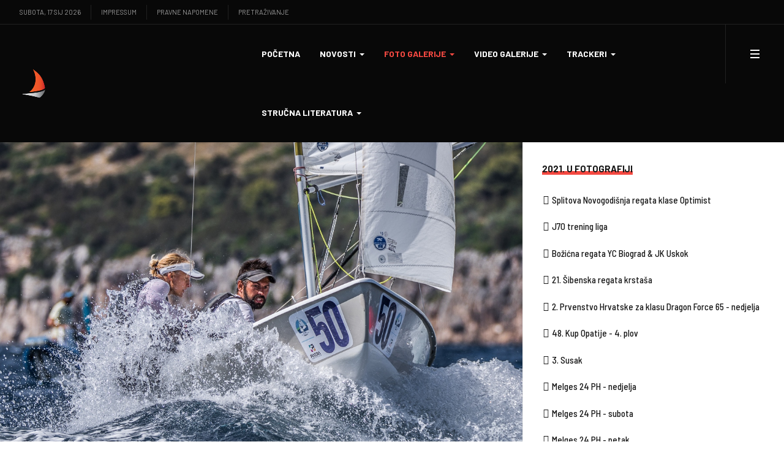

--- FILE ---
content_type: text/html; charset=utf-8
request_url: https://regate.com.hr/index.php/foto-galerije/2021-u-fotografiji/1726-snipe-class-european-championship-day-1
body_size: 554758
content:
<!DOCTYPE html>
<html xmlns="http://www.w3.org/1999/xhtml" class="j5" xml:lang="hr-hr" lang="hr-hr" dir="ltr">

<head>
  
  <meta charset="utf-8">
	<meta name="og:title" content="Snipe Class European Championship - day 1">
	<meta name="og:type" content="article">
	<meta name="og:image" content="https://regate.com.hr/images/stories/2021/2021sljukeep1.JPG">
	<meta name="og:url" content="regate.com.hr">
	<meta name="og:site_name" content="regate.com.hr">
	<meta name="og:description" content="Web sajt o sportskom jedrenju na Jadranu">
	<meta name="author" content="Funci">
	<meta name="description" content="Web sajt o sportskom jedrenju na Jadranu">
	<meta name="generator" content="Joomla! - Open Source Content Management">
	<title>Snipe Class European Championship - day 1</title>
	<link href="/images/favicon.ico" rel="shortcut icon" type="image/vnd.microsoft.icon">
<link href="/plugins/system/t4/themes/base/vendors/font-awesome5/css/all.min.css?3c91a1" rel="stylesheet">
	<link href="/plugins/system/t4/themes/base/vendors/font-awesome/css/font-awesome.min.css?3c91a1" rel="stylesheet">
	<link href="/plugins/system/t4/themes/base/vendors/icomoon/css/icomoon.css?3c91a1" rel="stylesheet">
	<link href="/templates/ja_flix/local/css/jomsocial.css?3c91a1" rel="stylesheet">
	<link href="/templates/ja_flix/local/js/owl-carousel/owl.carousel.min.css?3c91a1" rel="stylesheet">
	<link href="/templates/ja_flix/local/fonts/ionicons/css/ionicons.min.css?3c91a1" rel="stylesheet">
	<link href="/media/vendor/joomla-custom-elements/css/joomla-alert.min.css?0.4.1" rel="stylesheet">
	<link href="/media/t4/optimize/css/6135dee1dc04a1b77304cbf78c30e0e9.css?746e997a0af9f818473d09cb0863988f" rel="stylesheet">
	<link href="https://fonts.googleapis.com/css?family=DM+Sans%3A400%2C500%7CBarlow+Semi+Condensed%3A500%2C600%2C700%2C800%2C900%7CBarlow%3A400%2C700%2C" rel="stylesheet">
	<style>    div#events .item .eg-content,
    .eventgallery-subcategories .wrapper .content,
    .event-thumbnail.img-thumbnail,
    .eventgallery-events-imagelist .event-thumbnail,
    .eventgallery-module .thumbnails .thumbnail,
    .singleimage .thumbnail,
    #bigimageContainer,
    .imagetypeselection-container .eg-img,
    .share-preview .eg-img,
    .cart-item .item-image img,
    .eg-plg-img,
    .report-image .eg-img,
    .plg-eventgallery-event .eg-img
     {
      border: 1px solid #eee;
      border-radius: 5px;
      box-shadow: 0 4px 8px rgba(0, 0, 0, .05);
      overflow: hidden;
    }
    
    .thumbnails .event-thumbnail.img-thumbnail,
    .cart-item .img-thumbnail,
    .singleimage .thumbnail
     {
      padding: 0;
    }
    
    .thumbnails .event-thumbnail.img-thumbnail,
    .singleimage .thumbnail
     {
      margin: 8px;
    }</style>
<script src="/media/vendor/jquery/js/jquery.min.js?3.7.1"></script>
	<script src="/media/legacy/js/jquery-noconflict.min.js?504da4"></script>
	<script src="/media/vendor/jquery-migrate/js/jquery-migrate.min.js?3.5.2"></script>
	<script src="/plugins/system/t4/themes/base/vendors/bootstrap/js/bootstrap.bundle.min.js?3c91a1"></script>
	<script src="/templates/ja_flix/local/js/owl-carousel/owl.carousel.min.js?3c91a1"></script>
	<script type="application/json" class="joomla-script-options new">{"media-picker-api":{"apiBaseUrl":"https:\/\/regate.com.hr\/index.php?option=com_media&format=json"},"joomla.jtext":{"ERROR":"Greška","MESSAGE":"Poruka","NOTICE":"Napomena","WARNING":"Upozorenje","JCLOSE":"Zatvori","JOK":"OK","JOPEN":"Otvori","JLIB_FORM_CONTAINS_INVALID_FIELDS":"Obrazac nije moguće poslati jer nedostaju potrebni podaci. <br> Ispravite označena polja i pokušajte ponovo.","JLIB_FORM_FIELD_REQUIRED_VALUE":"Popunite ovo polje","JLIB_FORM_FIELD_REQUIRED_CHECK":"Jedna opcija mora biti odabrana","JLIB_FORM_FIELD_INVALID_VALUE":"Vrijednost nije valjana"},"system.paths":{"root":"","rootFull":"https:\/\/regate.com.hr\/","base":"","baseFull":"https:\/\/regate.com.hr\/"},"csrf.token":"322f77e22b3ad55ea117e1b547fbb47b"}</script>
	<script src="/media/system/js/core.min.js?a3d8f8"></script>
	<script src="/media/system/js/fields/validate.min.js?75ac5d" type="module"></script>
	<script src="/media/system/js/messages.min.js?9a4811" type="module"></script>
	<script src="/media/vendor/bootstrap/js/dropdown.min.js?5.3.8" type="module"></script>
	<script src="/media/vendor/bootstrap/js/collapse.min.js?5.3.8" type="module"></script>
	<script src="/media/t4/optimize/js/1140cbbc0a4979313c13226b4e739c04.js?c7d4a1a84e6d34ec67e0a0d29501f8b5"></script>
	<script type="application/ld+json">{"@context":"https://schema.org","@type":"BreadcrumbList","@id":"https://regate.com.hr/#/schema/BreadcrumbList/17","itemListElement":[{"@type":"ListItem","position":1,"name":"Naslovnica","item":"https://regate.com.hr/index.php"},{"@type":"ListItem","position":2,"name":"Foto galerije","item":"#"},{"@type":"ListItem","position":3,"name":"2021. u fotografiji","item":"https://regate.com.hr/index.php/foto-galerije/2021-u-fotografiji"},{"@type":"ListItem","position":4,"name":"Snipe Class European Championship - day 1"}]}</script>
	<script type="application/ld+json">{"@context":"https://schema.org","@graph":[{"@type":"Organization","@id":"https://regate.com.hr/#/schema/Organization/base","name":"regate.com.hr","url":"https://regate.com.hr/"},{"@type":"WebSite","@id":"https://regate.com.hr/#/schema/WebSite/base","url":"https://regate.com.hr/","name":"regate.com.hr","publisher":{"@id":"https://regate.com.hr/#/schema/Organization/base"}},{"@type":"WebPage","@id":"https://regate.com.hr/#/schema/WebPage/base","url":"https://regate.com.hr/index.php/foto-galerije/2021-u-fotografiji/1726-snipe-class-european-championship-day-1","name":"Snipe Class European Championship - day 1","description":"Web sajt o sportskom jedrenju na Jadranu","isPartOf":{"@id":"https://regate.com.hr/#/schema/WebSite/base"},"about":{"@id":"https://regate.com.hr/#/schema/Organization/base"},"inLanguage":"hr-HR","breadcrumb":{"@id":"https://regate.com.hr/#/schema/BreadcrumbList/17"}},{"@type":"Article","@id":"https://regate.com.hr/#/schema/com_content/article/1726","name":"Snipe Class European Championship - day 1","headline":"Snipe Class European Championship - day 1","inLanguage":"hr-HR","thumbnailUrl":"images/stories/2021/2021sljukeep1.JPG","image":"images/stories/2021/2021sljukeep1.JPG","articleSection":"Foto 2021","dateCreated":"2021-09-01T22:25:21+00:00","isPartOf":{"@id":"https://regate.com.hr/#/schema/WebPage/base"}}]}</script>
	<script>window.EventGalleryLightboxConfiguration={"navigationFadeDelay":0,"slideshowSpeed":3000,"doUseSlideshow":true,"doUseAutoplay":false,"doTrackImageHits":true,"trackImageHitsUrl":"\/api\/index.php\/v1\/eventgallery\/imagehitcounter","KEY_CLOSE":"Close (Esc)","KEY_SHARE":"Share","KEY_DOWNLOAD":"Download","KEY_BUY":"Buy","KEY_ZOOM":"Zoom in\/out","KEY_PREVIOUS":"Previous (arrow left)","KEY_NEXT":"Next (arrow right)","KEY_FULLSCREEN":"Fullscreen","KEY_PLAYSLIDESHOW":"Play Slideshow","KEY_PAUSESLIDESHOW":"Pause Slideshow"};</script>
	<script>window.EventGalleryCartConfiguration={"add2cartdialogurl":"\/index.php\/component\/eventgallery\/singleimage?layout=imagesetselection&format=raw&Itemid=247","removeUrl":"\/index.php\/component\/eventgallery\/rest?task=removefromcart&format=raw&Itemid=247","add2cartUrl":"\/index.php\/component\/eventgallery\/rest?task=add2cart&format=raw&Itemid=247","getCartUrl":"\/index.php\/component\/eventgallery\/rest?task=getCart&format=raw&Itemid=247","removeLinkTitle":"Remove item from cart","removeAllItemsWarning":"Are you sure you want to remove all items from your cart?"};</script>
	<script>window.EventGalleryGooglePhotosConfiguration={"albumUrl":"\/index.php\/component\/eventgallery\/googlephotosapi?task=getAlbum&format=raw&Itemid=247","albumsUrl":"\/index.php\/component\/eventgallery\/googlephotosapi?task=getAlbums&format=raw&Itemid=247"};</script>


  <meta name="viewport"  content="width=device-width, initial-scale=1, maximum-scale=1, user-scalable=yes"/>
  <style>
    @-webkit-viewport   { width: device-width; }
    @-moz-viewport      { width: device-width; }
    @-ms-viewport       { width: device-width; }
    @-o-viewport        { width: device-width; }
    @viewport           { width: device-width; }
  </style>
  <meta name="HandheldFriendly" content="true"/>
  <meta name="apple-mobile-web-app-capable" content="YES"/>
  <!-- //META FOR IOS & HANDHELD -->
  
</head>
<body class="site-default navigation-default theme-default layout-default-sidebar-r nav-breakpoint-lg navigation-hide oc-desktop com_content view-article item-247" data-jver="5">
  
  <div class="t4-offcanvas" data-offcanvas-options='{"modifiers":"right,overlay"}' id="off-canvas-right" role="complementary" style="display:none;">
	<div class="t4-off-canvas-header">
	 		  <a href="https://regate.com.hr/" title="regate.com.hr">
	  	    	  	
	    	      <img class="logo-img" src="/images/joomlart/logos/naranc za crnu - crop.png" alt="regate.com.hr">
	    
	  	  </a>
	  		<button type="button" class="close js-offcanvas-close" data-dismiss="modal" aria-hidden="true">×</button>
	</div>

	<div class="t4-off-canvas-body menu-item-def" data-effect="def">
		<div class="t4-module module d-block d-lg-none " id="Mod137"><div class="module-inner"><h3 class="module-title "><span>Glavni izbornik</span></h3><div class="module-ct"><nav class="navbar">
<ul  class="nav navbar-nav ">
<li class="nav-item item-101 default"><a href="/index.php" itemprop="url" class="nav-link"><span itemprop="name"><span class="menu-item-title">Početna</span></span></a></li><li class="nav-item item-153 deeper dropdown parent" data-level=1><a href="#" itemprop="url" class=" nav-link dropdown-toggle anchoring" role="button" aria-haspopup="true" aria-expanded="false" data-toggle="dropdown"><span itemprop="name"><span class="menu-item-title">Novosti</span></span></a><ul class="dropdown-menu" data-bs-popper="static"><li class="nav-item item-155 deeper dropdown dropright dropend parent" data-level=2><a itemprop="url" href="javascript:;" class="nav-header  dropdown-item dropdown-toggle"  role = "button" aria-haspopup = "true" aria-expanded = "false" data-toggle = "dropdown">
	<span itemprop="name"><span class="menu-item-title">Najnovije</span></span>
	</a>
<ul class="dropdown-menu" data-bs-popper="static"><li class="nav-item item-136"><a href="/index.php/novosti/najnovije/male-klase" itemprop="url" class="dropdown-item"><span itemprop="name"><span class="menu-item-title">Male klase</span></span></a></li><li class="nav-item item-137"><a href="/index.php/novosti/najnovije/monotip" itemprop="url" class="dropdown-item"><span itemprop="name"><span class="menu-item-title">Monotip</span></span></a></li><li class="nav-item item-154"><a href="/index.php/novosti/najnovije/krstasi" itemprop="url" class="dropdown-item"><span itemprop="name"><span class="menu-item-title">Krstaši</span></span></a></li><li class="nav-item item-164"><a href="/index.php/novosti/najnovije/offshore" itemprop="url" class="dropdown-item"><span itemprop="name"><span class="menu-item-title">Offshore</span></span></a></li><li class="nav-item item-165"><a href="/index.php/novosti/najnovije/orc" itemprop="url" class="dropdown-item"><span itemprop="name"><span class="menu-item-title">ORC</span></span></a></li><li class="nav-item item-166"><a href="/index.php/novosti/najnovije/latinsko-idro" itemprop="url" class="dropdown-item"><span itemprop="name"><span class="menu-item-title">Latinsko idro</span></span></a></li><li class="nav-item item-167"><a href="/index.php/novosti/najnovije/trening-lige" itemprop="url" class="dropdown-item"><span itemprop="name"><span class="menu-item-title">Trening lige</span></span></a></li><li class="nav-item item-168"><a href="/index.php/novosti/najnovije/ru-jedrenje" itemprop="url" class="dropdown-item"><span itemprop="name"><span class="menu-item-title">RU jedrenje</span></span></a></li><li class="nav-item item-216"><a href="/index.php/novosti/najnovije/razno" itemprop="url" class="dropdown-item"><span itemprop="name"><span class="menu-item-title">Razno</span></span></a></li></ul></li></ul></li><li class="nav-item item-194 active deeper dropdown parent" data-level=1><a href="#" itemprop="url" class=" nav-link dropdown-toggle anchoring" role="button" aria-haspopup="true" aria-expanded="false" data-toggle="dropdown"><span itemprop="name"><span class="menu-item-title">Foto galerije</span></span></a><ul class="dropdown-menu" data-bs-popper="static"><li class="nav-item item-572"><a href="/index.php/foto-galerije/2025-u-fotografiji" itemprop="url" class="dropdown-item"><span itemprop="name"><span class="menu-item-title">2025. u fotografiji</span></span></a></li><li class="nav-item item-420"><a href="/index.php/foto-galerije/2024-u-fotografiji" itemprop="url" class="dropdown-item"><span itemprop="name"><span class="menu-item-title">2024. u fotografiji</span></span></a></li><li class="nav-item item-344"><a href="/index.php/foto-galerije/2023-u-fotografiji" itemprop="url" class="dropdown-item"><span itemprop="name"><span class="menu-item-title">2023. u fotografiji</span></span></a></li><li class="nav-item item-264"><a href="/index.php/foto-galerije/2022-u-fotografiji" itemprop="url" class="dropdown-item"><span itemprop="name"><span class="menu-item-title">2022. u fotografiji</span></span></a></li><li class="nav-item item-247 current active"><a href="/index.php/foto-galerije/2021-u-fotografiji" itemprop="url" class="dropdown-item" aria-current="page"><span itemprop="name"><span class="menu-item-title">2021. u fotografiji</span></span></a></li><li class="nav-item item-214"><a href="/index.php/foto-galerije/2020-u-fotografiji" itemprop="url" class="dropdown-item"><span itemprop="name"><span class="menu-item-title">2020. u fotografiji</span></span></a></li><li class="nav-item item-196"><a href="/index.php/foto-galerije/2019-u-fotografiji" itemprop="url" class="dropdown-item"><span itemprop="name"><span class="menu-item-title">2019. u fotografiji</span></span></a></li><li class="nav-item item-195"><a href="/index.php/foto-galerije/2018-u-fotografiji" itemprop="url" class="dropdown-item"><span itemprop="name"><span class="menu-item-title">2018. u fotografiji</span></span></a></li><li class="nav-item item-201"><a href="/index.php/foto-galerije/2017-u-fotografiji" itemprop="url" class="dropdown-item"><span itemprop="name"><span class="menu-item-title">2017. u fotografiji</span></span></a></li><li class="nav-item item-202"><a href="/index.php/foto-galerije/2016-u-fotografiji" itemprop="url" class="dropdown-item"><span itemprop="name"><span class="menu-item-title">2016. u fotografiji</span></span></a></li></ul></li><li class="nav-item item-206 deeper dropdown parent" data-level=1><a href="#" itemprop="url" class=" nav-link dropdown-toggle anchoring" role="button" aria-haspopup="true" aria-expanded="false" data-toggle="dropdown"><span itemprop="name"><span class="menu-item-title">Video galerije</span></span></a><ul class="dropdown-menu" data-bs-popper="static"><li class="nav-item item-674"><a href="/index.php/video-galerije/video-klipovi-u-2025-2" itemprop="url" class="dropdown-item"><span itemprop="name"><span class="menu-item-title">Video klipovi u 2025.</span></span></a></li><li class="nav-item item-673"><a href="/index.php/video-galerije/video-klipovi-u-2024-2" itemprop="url" class="dropdown-item"><span itemprop="name"><span class="menu-item-title">Video klipovi u 2024.</span></span></a></li><li class="nav-item item-672"><a href="/index.php/video-galerije/video-klipovi-u-2023-2" itemprop="url" class="dropdown-item"><span itemprop="name"><span class="menu-item-title">Video klipovi u 2023.</span></span></a></li><li class="nav-item item-671"><a href="/index.php/video-galerije/video-klipovi-u-2022-2" itemprop="url" class="dropdown-item"><span itemprop="name"><span class="menu-item-title">Video klipovi u 2022.</span></span></a></li><li class="nav-item item-670"><a href="/index.php/video-galerije/video-klipovi-u-2021-2" itemprop="url" class="dropdown-item"><span itemprop="name"><span class="menu-item-title">Video klipovi u 2021.</span></span></a></li><li class="nav-item item-669"><a href="/index.php/video-galerije/video-klipovi-u-2020-2" itemprop="url" class="dropdown-item"><span itemprop="name"><span class="menu-item-title">Video klipovi u 2020.</span></span></a></li><li class="nav-item item-668"><a href="/index.php/video-galerije/video-klipovi-u-2019-2" itemprop="url" class="dropdown-item"><span itemprop="name"><span class="menu-item-title">Video klipovi u 2019.</span></span></a></li><li class="nav-item item-667"><a href="/index.php/video-galerije/video-klipovi-u-2018-2" itemprop="url" class="dropdown-item"><span itemprop="name"><span class="menu-item-title">Video klipovi u 2018.</span></span></a></li></ul></li><li class="nav-item item-233 deeper dropdown parent" data-level=1><a href="#" itemprop="url" class=" nav-link dropdown-toggle anchoring" role="button" aria-haspopup="true" aria-expanded="false" data-toggle="dropdown"><span itemprop="name"><span class="menu-item-title">Trackeri</span></span></a><ul class="dropdown-menu" data-bs-popper="static"><li class="nav-item item-234"><a href="/index.php/trackeri/tracking-live" itemprop="url" class="dropdown-item"><span itemprop="name"><span class="menu-item-title">Tracking - LIVE</span></span></a></li><li class="nav-item item-235"><a href="/index.php/trackeri/tracking-playback" itemprop="url" class="dropdown-item"><span itemprop="name"><span class="menu-item-title">Tracking - PLAYBACK</span></span></a></li></ul></li><li class="nav-item item-209 deeper dropdown parent" data-level=1><a href="#" itemprop="url" class=" nav-link dropdown-toggle anchoring" role="button" aria-haspopup="true" aria-expanded="false" data-toggle="dropdown"><span itemprop="name"><span class="menu-item-title">Stručna literatura</span></span></a><ul class="dropdown-menu" data-bs-popper="static"><li class="nav-item item-210"><a href="/index.php/strucna-literatura/north-sails-baza-znanja" itemprop="url" class="dropdown-item"><span itemprop="name"><span class="menu-item-title">North Sails baza znanja</span></span></a></li><li class="nav-item item-265"><a href="/index.php/strucna-literatura/nenadjedrive-price-o-pomorskom-nazivlju" itemprop="url" class="dropdown-item"><span itemprop="name"><span class="menu-item-title">Nenadjedrive priče o pomorskom nazivlju</span></span></a></li><li class="nav-item item-249"><a href="/index.php/strucna-literatura/jedrenje-mornarske-vjestine" itemprop="url" class="dropdown-item"><span itemprop="name"><span class="menu-item-title">Jedrenje - mornarske vještine</span></span></a></li><li class="nav-item item-211"><a href="/index.php/strucna-literatura/biti-brzi" itemprop="url" class="dropdown-item"><span itemprop="name"><span class="menu-item-title">Biti brži</span></span></a></li><li class="nav-item item-212"><a href="/index.php/strucna-literatura/doktor-na-moru" itemprop="url" class="dropdown-item"><span itemprop="name"><span class="menu-item-title">Doktor na moru</span></span></a></li></ul></li></ul></nav></div></div></div><div class="t4-module module " id="Mod131"><div class="module-inner"><h3 class="module-title "><span>Povijesni pregled</span></h3><div class="module-ct"><nav class="navbar">
<ul  class="nav navbar-nav ">
<li class="nav-item item-218"><a href="/index.php/sijecanj" itemprop="url" class="nav-link"><span itemprop="name"><span class="menu-item-title">Siječanj</span></span></a></li><li class="nav-item item-219"><a href="/index.php/veljaca" itemprop="url" class="nav-link"><span itemprop="name"><span class="menu-item-title">Veljača</span></span></a></li><li class="nav-item item-220"><a href="/index.php/ozujak" itemprop="url" class="nav-link"><span itemprop="name"><span class="menu-item-title">Ožujak</span></span></a></li><li class="nav-item item-222"><a href="/index.php/travanj" itemprop="url" class="nav-link"><span itemprop="name"><span class="menu-item-title">Travanj</span></span></a></li><li class="nav-item item-223"><a href="/index.php/svibanj" itemprop="url" class="nav-link"><span itemprop="name"><span class="menu-item-title">Svibanj</span></span></a></li><li class="nav-item item-224"><a href="/index.php/lipanj" itemprop="url" class="nav-link"><span itemprop="name"><span class="menu-item-title">Lipanj</span></span></a></li><li class="nav-item item-225"><a href="/index.php/srpanj" itemprop="url" class="nav-link"><span itemprop="name"><span class="menu-item-title">Srpanj</span></span></a></li><li class="nav-item item-226"><a href="/index.php/kolovoz" itemprop="url" class="nav-link"><span itemprop="name"><span class="menu-item-title">Kolovoz</span></span></a></li><li class="nav-item item-227"><a href="/index.php/rujan" itemprop="url" class="nav-link"><span itemprop="name"><span class="menu-item-title">Rujan</span></span></a></li><li class="nav-item item-228"><a href="/index.php/listopad" itemprop="url" class="nav-link"><span itemprop="name"><span class="menu-item-title">Listopad</span></span></a></li><li class="nav-item item-229"><a href="/index.php/studeni" itemprop="url" class="nav-link"><span itemprop="name"><span class="menu-item-title">Studeni</span></span></a></li><li class="nav-item item-230"><a href="/index.php/prosinac" itemprop="url" class="nav-link"><span itemprop="name"><span class="menu-item-title">Prosinac</span></span></a></li></ul></nav></div></div></div>
	</div>

	</div>
  <div class="t4-wrapper">
    <div class="t4-content">
      <div class="t4-content-inner">
        
<div id="t4-topbar" class="t4-section  t4-topbar  t4-palette-dark">
<div class="t4-section-inner container-fluid"><div class="t4-row row">
<div class="t4-col topbar-l col-sm d-none d-sm-none d-md-none d-lg-block d-xl-block">

<div class="time-now">
  Subota, 17 Sij 2026</div><nav class="navbar">
<ul  class="nav navbar-nav ">
<li class="nav-item item-132"><a href="/index.php/impressum" itemprop="url" class="nav-link"><span itemprop="name"><span class="menu-item-title">Impressum</span></span></a></li><li class="nav-item item-133"><a href="/index.php/pravne-napomene" itemprop="url" class="nav-link"><span itemprop="name"><span class="menu-item-title">Pravne napomene</span></span></a></li><li class="nav-item item-286"><a href="/index.php/pretrazivanje2" itemprop="url" class="nav-link"><span itemprop="name"><span class="menu-item-title">Pretraživanje</span></span></a></li></ul></nav>
</div>
<div class="t4-col topbar-r col-sm">

<div class="social-follow-wrap">
  <div class="social-follow d-flex justify-content-end">
  	    	<div class="social-inner">
    		<a href="https://www.instagram.com/regate.com.hr/" title="instagram">
          <span class="fab fa-instagram"></span>
    			<span class="d-none">instagram</span>
    		</a>
    	</div>
        	<div class="social-inner">
    		<a href="https://www.facebook.com/profile.php?id=100087570519580" title="facebook">
          <span class="fab fa-facebook-f"></span>
    			<span class="d-none">facebook</span>
    		</a>
    	</div>
        	<div class="social-inner">
    		<a href="https://www.youtube.com/channel/UCnqsu5bJUWiTMFhYOMVcpLA/videos?view_as=subscriber" title="YouTube">
          <span class="fab fa-youtube"></span>
    			<span class="d-none">YouTube</span>
    		</a>
    	</div>
      </div>
</div>

</div>
</div></div>
</div>

<div id="t4-header" class="t4-section  t4-header  t4-palette-mainnav"><!-- HEADER BLOCK -->
<header id="t4-header-wrap" class="t4-header w-100">
  <div class="t4-header-inner">
    <div class="row no-gutters d-flex align-content-center justify-content-between flex-nowrap">
      <div class="col-auto t4-logo-header d-flex align-content-center">
        <div class="navbar-brand logo-image">
    <a href="https://regate.com.hr/" title="regate.com.hr">
        	
          <img class="logo-img" width="48" height="48" src="/images/joomlart/logos/naranc za crnu - crop.png" alt="regate.com.hr" />
    
    </a>
  </div>

      </div>

      <div class="t4-megamenu-wrap col-auto d-flex justify-content-end col-xl-8">
        <div class="t4-navbar d-flex align-content-center">
          
<nav class="navbar navbar-expand-lg">
<div id="t4-megamenu-mainmenu" class="t4-megamenu collapse navbar-collapse elastic animate" data-duration="600">

<ul class="nav navbar-nav level0"  itemscope="itemscope" itemtype="http://www.schema.org/SiteNavigationElement">
<li class="nav-item default" data-id="101" data-level="1"><a href="/index.php" itemprop="url" class="nav-link"><span itemprop="name"><span class="menu-item-title">Početna</span></span></a></li><li class="nav-item dropdown mega parent" data-id="153" data-level="1" data-align="center"><a href="#" itemprop="url" class=" nav-link dropdown-toggle anchoring" role="button" aria-haspopup="true" aria-expanded="false" data-toggle=""><span itemprop="name"><span class="menu-item-title">Novosti</span></span><i class="item-caret"></i></a>
<div class="dropdown-menu mega-dropdown-menu" style="width: 900px;">
	<div class="mega-dropdown-inner">
	
			<div class="row">
																																	<div class="mega-sub-1 col-12 col-md-3">
						<div class="mega-col-nav">
							<div class="mega-inner">
																<h3 class="mega-col-title"><span>Kategorije</span></h3>
																
<ul class="mega-nav level11">
<li class="nav-item" data-id="136"><a href="/index.php/novosti/najnovije/male-klase" itemprop="url" class="nav-link"><span itemprop="name"><span class="menu-item-title">Male klase</span></span></a></li><li class="nav-item" data-id="137"><a href="/index.php/novosti/najnovije/monotip" itemprop="url" class="nav-link"><span itemprop="name"><span class="menu-item-title">Monotip</span></span></a></li><li class="nav-item" data-id="154"><a href="/index.php/novosti/najnovije/krstasi" itemprop="url" class="nav-link"><span itemprop="name"><span class="menu-item-title">Krstaši</span></span></a></li><li class="nav-item" data-id="164"><a href="/index.php/novosti/najnovije/offshore" itemprop="url" class="nav-link"><span itemprop="name"><span class="menu-item-title">Offshore</span></span></a></li><li class="nav-item" data-id="165"><a href="/index.php/novosti/najnovije/orc" itemprop="url" class="nav-link"><span itemprop="name"><span class="menu-item-title">ORC</span></span></a></li><li class="nav-item" data-id="166"><a href="/index.php/novosti/najnovije/latinsko-idro" itemprop="url" class="nav-link"><span itemprop="name"><span class="menu-item-title">Latinsko idro</span></span></a></li><li class="nav-item" data-id="167"><a href="/index.php/novosti/najnovije/trening-lige" itemprop="url" class="nav-link"><span itemprop="name"><span class="menu-item-title">Trening lige</span></span></a></li><li class="nav-item" data-id="168"><a href="/index.php/novosti/najnovije/ru-jedrenje" itemprop="url" class="nav-link"><span itemprop="name"><span class="menu-item-title">RU jedrenje</span></span></a></li><li class="nav-item" data-id="216"><a href="/index.php/novosti/najnovije/razno" itemprop="url" class="nav-link"><span itemprop="name"><span class="menu-item-title">Razno</span></span></a></li></ul>
							</div>
						</div>
					</div>
																																							<div class="mega-sub-2 col-12 col-md-5">
						<div class="mega-col-module">
							<div class="mega-inner">
																<h3 class="mega-col-title"><span>Kalendar HJS-a</span></h3>
																

<div class="custom"  >
	<p><img class="float-none" src="/images/clanci/2026/2026kalendarhjs-modul.jpg" width="324" height="243"></p>
<p>Objavljena je radna verzija službenog kalendara Hrvatskog jedriličarskog saveza za 2026. Više detalja na priloženom linku:</p>
<h4 style="text-align: center;"><span style="color: #f44941;"><a style="color: #f44941;" href="/index.php/novosti/najnovije/razno/3173-kalendar-hjs-a-za-2026-radna-verzija">Kalendar HJS-a za 2026.</a></span></h4></div>
							</div>
						</div>
					</div>
																																							<div class="mega-sub-3 col-12 col-md-4">
						<div class="mega-col-module">
							<div class="mega-inner">
																

<div class="custom"  >
	<p><a href="https://www.northsails.com/sailing/en/locations/dugopolje-croatia" target="_blank" rel="noopener noreferrer"><img src="/images/banners/ns-menu.jpg" alt="" /></a></p></div>
							</div>
						</div>
					</div>
																	</div>
		
	</div>
</div>
</li>
<li class="nav-item active dropdown parent" data-id="194" data-level="1"><a href="#" itemprop="url" class=" nav-link dropdown-toggle anchoring" role="button" aria-haspopup="true" aria-expanded="false" data-toggle=""><span itemprop="name"><span class="menu-item-title">Foto galerije</span></span><i class="item-caret"></i></a><div class="dropdown-menu level1" data-bs-popper="static"><div class="dropdown-menu-inner"><ul><li class="nav-item" data-id="572" data-level="2"><a href="/index.php/foto-galerije/2025-u-fotografiji" itemprop="url" class="dropdown-item"><span itemprop="name"><span class="menu-item-title">2025. u fotografiji</span></span></a></li><li class="nav-item" data-id="420" data-level="2"><a href="/index.php/foto-galerije/2024-u-fotografiji" itemprop="url" class="dropdown-item"><span itemprop="name"><span class="menu-item-title">2024. u fotografiji</span></span></a></li><li class="nav-item" data-id="344" data-level="2"><a href="/index.php/foto-galerije/2023-u-fotografiji" itemprop="url" class="dropdown-item"><span itemprop="name"><span class="menu-item-title">2023. u fotografiji</span></span></a></li><li class="nav-item" data-id="264" data-level="2"><a href="/index.php/foto-galerije/2022-u-fotografiji" itemprop="url" class="dropdown-item"><span itemprop="name"><span class="menu-item-title">2022. u fotografiji</span></span></a></li><li class="nav-item current active" data-id="247" data-level="2"><a href="/index.php/foto-galerije/2021-u-fotografiji" itemprop="url" class="dropdown-item" aria-current="page"><span itemprop="name"><span class="menu-item-title">2021. u fotografiji</span></span></a></li><li class="nav-item" data-id="214" data-level="2"><a href="/index.php/foto-galerije/2020-u-fotografiji" itemprop="url" class="dropdown-item"><span itemprop="name"><span class="menu-item-title">2020. u fotografiji</span></span></a></li><li class="nav-item" data-id="196" data-level="2"><a href="/index.php/foto-galerije/2019-u-fotografiji" itemprop="url" class="dropdown-item"><span itemprop="name"><span class="menu-item-title">2019. u fotografiji</span></span></a></li><li class="nav-item" data-id="195" data-level="2"><a href="/index.php/foto-galerije/2018-u-fotografiji" itemprop="url" class="dropdown-item"><span itemprop="name"><span class="menu-item-title">2018. u fotografiji</span></span></a></li><li class="nav-item" data-id="201" data-level="2"><a href="/index.php/foto-galerije/2017-u-fotografiji" itemprop="url" class="dropdown-item"><span itemprop="name"><span class="menu-item-title">2017. u fotografiji</span></span></a></li><li class="nav-item" data-id="202" data-level="2"><a href="/index.php/foto-galerije/2016-u-fotografiji" itemprop="url" class="dropdown-item"><span itemprop="name"><span class="menu-item-title">2016. u fotografiji</span></span></a></li></ul></div></div></li><li class="nav-item dropdown parent" data-id="206" data-level="1"><a href="#" itemprop="url" class=" nav-link dropdown-toggle anchoring" role="button" aria-haspopup="true" aria-expanded="false" data-toggle=""><span itemprop="name"><span class="menu-item-title">Video galerije</span></span><i class="item-caret"></i></a><div class="dropdown-menu level1" data-bs-popper="static"><div class="dropdown-menu-inner"><ul><li class="nav-item" data-id="674" data-level="2"><a href="/index.php/video-galerije/video-klipovi-u-2025-2" itemprop="url" class="dropdown-item"><span itemprop="name"><span class="menu-item-title">Video klipovi u 2025.</span></span></a></li><li class="nav-item" data-id="673" data-level="2"><a href="/index.php/video-galerije/video-klipovi-u-2024-2" itemprop="url" class="dropdown-item"><span itemprop="name"><span class="menu-item-title">Video klipovi u 2024.</span></span></a></li><li class="nav-item" data-id="672" data-level="2"><a href="/index.php/video-galerije/video-klipovi-u-2023-2" itemprop="url" class="dropdown-item"><span itemprop="name"><span class="menu-item-title">Video klipovi u 2023.</span></span></a></li><li class="nav-item" data-id="671" data-level="2"><a href="/index.php/video-galerije/video-klipovi-u-2022-2" itemprop="url" class="dropdown-item"><span itemprop="name"><span class="menu-item-title">Video klipovi u 2022.</span></span></a></li><li class="nav-item" data-id="670" data-level="2"><a href="/index.php/video-galerije/video-klipovi-u-2021-2" itemprop="url" class="dropdown-item"><span itemprop="name"><span class="menu-item-title">Video klipovi u 2021.</span></span></a></li><li class="nav-item" data-id="669" data-level="2"><a href="/index.php/video-galerije/video-klipovi-u-2020-2" itemprop="url" class="dropdown-item"><span itemprop="name"><span class="menu-item-title">Video klipovi u 2020.</span></span></a></li><li class="nav-item" data-id="668" data-level="2"><a href="/index.php/video-galerije/video-klipovi-u-2019-2" itemprop="url" class="dropdown-item"><span itemprop="name"><span class="menu-item-title">Video klipovi u 2019.</span></span></a></li><li class="nav-item" data-id="667" data-level="2"><a href="/index.php/video-galerije/video-klipovi-u-2018-2" itemprop="url" class="dropdown-item"><span itemprop="name"><span class="menu-item-title">Video klipovi u 2018.</span></span></a></li></ul></div></div></li><li class="nav-item dropdown parent" data-id="233" data-level="1"><a href="#" itemprop="url" class=" nav-link dropdown-toggle anchoring" role="button" aria-haspopup="true" aria-expanded="false" data-toggle=""><span itemprop="name"><span class="menu-item-title">Trackeri</span></span><i class="item-caret"></i></a><div class="dropdown-menu level1" data-bs-popper="static"><div class="dropdown-menu-inner"><ul><li class="nav-item" data-id="234" data-level="2"><a href="/index.php/trackeri/tracking-live" itemprop="url" class="dropdown-item"><span itemprop="name"><span class="menu-item-title">Tracking - LIVE</span></span></a></li><li class="nav-item" data-id="235" data-level="2"><a href="/index.php/trackeri/tracking-playback" itemprop="url" class="dropdown-item"><span itemprop="name"><span class="menu-item-title">Tracking - PLAYBACK</span></span></a></li></ul></div></div></li><li class="nav-item dropdown parent" data-id="209" data-level="1"><a href="#" itemprop="url" class=" nav-link dropdown-toggle anchoring" role="button" aria-haspopup="true" aria-expanded="false" data-toggle=""><span itemprop="name"><span class="menu-item-title">Stručna literatura</span></span><i class="item-caret"></i></a><div class="dropdown-menu level1" data-bs-popper="static"><div class="dropdown-menu-inner"><ul><li class="nav-item" data-id="210" data-level="2"><a href="/index.php/strucna-literatura/north-sails-baza-znanja" itemprop="url" class="dropdown-item"><span itemprop="name"><span class="menu-item-title">North Sails baza znanja</span></span></a></li><li class="nav-item" data-id="265" data-level="2"><a href="/index.php/strucna-literatura/nenadjedrive-price-o-pomorskom-nazivlju" itemprop="url" class="dropdown-item"><span itemprop="name"><span class="menu-item-title">Nenadjedrive priče o pomorskom nazivlju</span></span></a></li><li class="nav-item" data-id="249" data-level="2"><a href="/index.php/strucna-literatura/jedrenje-mornarske-vjestine" itemprop="url" class="dropdown-item"><span itemprop="name"><span class="menu-item-title">Jedrenje - mornarske vještine</span></span></a></li><li class="nav-item" data-id="211" data-level="2"><a href="/index.php/strucna-literatura/biti-brzi" itemprop="url" class="dropdown-item"><span itemprop="name"><span class="menu-item-title">Biti brži</span></span></a></li><li class="nav-item" data-id="212" data-level="2"><a href="/index.php/strucna-literatura/doktor-na-moru" itemprop="url" class="dropdown-item"><span itemprop="name"><span class="menu-item-title">Doktor na moru</span></span></a></li></ul></div></div></li></ul></div>
</nav>

        </div>

        <div class="t4-header-right d-flex">
	        <div class="head-search">
	          
	        </div>
	        
	        <span id="triggerButton" class="btn js-offcanvas-trigger t4-offcanvas-toggle" data-offcanvas-trigger="off-canvas-right"><i class="fa fa-bars toggle-bars"></i></span>

	        
	      </div>
      </div>
    </div>
  </div>
</header>
<!-- // HEADER BLOCK --></div>


<div id="t4-main-body" class="t4-section  t4-main-body"><div class="t4-row row">
<div class="t4-col component col-12 col-xl-8 col-lg">
<div id="system-message-container" aria-live="polite"></div>

<div class="com-content-article item-page type-article " itemscope itemtype="https://schema.org/Article">
	<meta itemprop="inLanguage" content="hr-HR">

						<figure class="pull-left item-image">
	<img src="/images/stories/2021/2021sljukeep1.JPG" itemprop="image">	</figure>
			
	<div class="container">
		<div class="container-inner">
			
			
						
			
							<div class="aside-before-title">
					<div class="category-primary">
			    	<div class="category-name">
						<a href="/index.php/foto-galerije/2021-u-fotografiji" itemprop="genre">Foto 2021</a>	</div>			    </div>
			  </div>
		  
						<div class="page-header">
									<h2 itemprop="headline">
						Snipe Class European Championship - day 1					</h2>
				
				
				
				
			</div>
			
										
						
			
			
												<dl class="article-info text-muted">

	
		<dt class="article-info-term">
							Detalji					</dt>

		
		
		
					<dd class="published">
	<span class="fa fa-calendar" aria-hidden="true"></span>
	<time datetime="2021-09-02T00:25:21+02:00" itemprop="datePublished">
		02 Rujan 2021	</time>
</dd>
		
	
			
		
			</dl>
				
							
						
										
			
				
			
			<div itemprop="articleBody" class="com-content-article__body">
				 
<p style="text-align: left;">

    
<div class="eventgallery-thumbnails eventgallery-imagelist thumbnails"
						data-rowheight="250"
	                    data-rowheightjitter="10"
	                    data-firstimagerowheight="2"
	                    data-dofilllastrow="true">
                    <div class="thumbnail-container">
            <a class="event-thumbnail img-thumbnail thumbnail"

            href="https://live.staticflickr.com/65535/51418234862_ea8a112be7_o.jpg"
        data-type="image"
        data-eg-srcset="https://live.staticflickr.com/65535/51418234862_e0902fc03a_b.jpg 1024w"
       name="62622"
   title="IMG_3427"
   data-pid="62622"
   data-width="1350"
   data-height="900"
   data-title="%3Cspan%20class%3D%22img-caption%20img-caption-part1%22%3EIMG_3427%3C%2Fspan%3E"
   data-gid="gallerypluginf408300cb1cf8f2432d4b32b00ed4230"
   data-eg-lightbox="gallery"><img data-width="1350" data-height="900"  data-server="65535" data-secret="e0902fc03a" data-secret_o="ea8a112be7" data-secret_h="6618324547" data-secret_k="" data-id="51418234862" data-type="image" data-src="https://live.staticflickr.com/65535/51418234862_e0902fc03a_t.jpg" src="https://live.staticflickr.com/65535/51418234862_ea8a112be7_o.jpg" class="eventgallery-lazyme eventgallery-lazyload-unloaded  eg-img" loading="lazy" height="500" width="500"srcset="https://regate.com.hr/media/com_eventgallery/frontend/images/blank.gif" style="width: 50px; height: 50px; " alt="IMG_3427 - Snipe Class European Championship - day 1" />      <div class="eventgallery-icon-container"></div>
</a>
        </div>
                    <div class="thumbnail-container">
            <a class="event-thumbnail img-thumbnail thumbnail"

            href="https://live.staticflickr.com/65535/51419235088_122cababf6_o.jpg"
        data-type="image"
        data-eg-srcset="https://live.staticflickr.com/65535/51419235088_65fc4a7695_b.jpg 1024w"
       name="62623"
   title="IMG_3428"
   data-pid="62623"
   data-width="1388"
   data-height="900"
   data-title="%3Cspan%20class%3D%22img-caption%20img-caption-part1%22%3EIMG_3428%3C%2Fspan%3E"
   data-gid="gallerypluginf408300cb1cf8f2432d4b32b00ed4230"
   data-eg-lightbox="gallery"><img data-width="1388" data-height="900"  data-server="65535" data-secret="65fc4a7695" data-secret_o="122cababf6" data-secret_h="a9c3100115" data-secret_k="" data-id="51419235088" data-type="image" data-src="https://live.staticflickr.com/65535/51419235088_65fc4a7695_t.jpg" src="https://live.staticflickr.com/65535/51419235088_122cababf6_o.jpg" class="eventgallery-lazyme eventgallery-lazyload-unloaded  eg-img" loading="lazy" height="500" width="500"srcset="https://regate.com.hr/media/com_eventgallery/frontend/images/blank.gif" style="width: 50px; height: 50px; " alt="IMG_3428 - Snipe Class European Championship - day 1" />      <div class="eventgallery-icon-container"></div>
</a>
        </div>
                    <div class="thumbnail-container">
            <a class="event-thumbnail img-thumbnail thumbnail"

            href="https://live.staticflickr.com/65535/51418235072_f8b4784c8c_o.jpg"
        data-type="image"
        data-eg-srcset="https://live.staticflickr.com/65535/51418235072_998fb3c804_b.jpg 1024w"
       name="62624"
   title="GOPR3516"
   data-pid="62624"
   data-width="1260"
   data-height="900"
   data-title="%3Cspan%20class%3D%22img-caption%20img-caption-part1%22%3EGOPR3516%3C%2Fspan%3E"
   data-gid="gallerypluginf408300cb1cf8f2432d4b32b00ed4230"
   data-eg-lightbox="gallery"><img data-width="1260" data-height="900"  data-server="65535" data-secret="998fb3c804" data-secret_o="f8b4784c8c" data-secret_h="" data-secret_k="" data-id="51418235072" data-type="image" data-src="https://live.staticflickr.com/65535/51418235072_998fb3c804_t.jpg" src="https://live.staticflickr.com/65535/51418235072_f8b4784c8c_o.jpg" class="eventgallery-lazyme eventgallery-lazyload-unloaded  eg-img" loading="lazy" height="500" width="500"srcset="https://regate.com.hr/media/com_eventgallery/frontend/images/blank.gif" style="width: 50px; height: 50px; " alt="GOPR3516 - Snipe Class European Championship - day 1" />      <div class="eventgallery-icon-container"></div>
</a>
        </div>
                    <div class="thumbnail-container">
            <a class="event-thumbnail img-thumbnail thumbnail"

            href="https://live.staticflickr.com/65535/51419743294_596215e36b_o.jpg"
        data-type="image"
        data-eg-srcset="https://live.staticflickr.com/65535/51419743294_0f97b7f7f3_b.jpg 1024w"
       name="62625"
   title="IMG_3430"
   data-pid="62625"
   data-width="1320"
   data-height="900"
   data-title="%3Cspan%20class%3D%22img-caption%20img-caption-part1%22%3EIMG_3430%3C%2Fspan%3E"
   data-gid="gallerypluginf408300cb1cf8f2432d4b32b00ed4230"
   data-eg-lightbox="gallery"><img data-width="1320" data-height="900"  data-server="65535" data-secret="0f97b7f7f3" data-secret_o="596215e36b" data-secret_h="02c21d6209" data-secret_k="" data-id="51419743294" data-type="image" data-src="https://live.staticflickr.com/65535/51419743294_0f97b7f7f3_t.jpg" src="https://live.staticflickr.com/65535/51419743294_596215e36b_o.jpg" class="eventgallery-lazyme eventgallery-lazyload-unloaded  eg-img" loading="lazy" height="500" width="500"srcset="https://regate.com.hr/media/com_eventgallery/frontend/images/blank.gif" style="width: 50px; height: 50px; " alt="IMG_3430 - Snipe Class European Championship - day 1" />      <div class="eventgallery-icon-container"></div>
</a>
        </div>
                    <div class="thumbnail-container">
            <a class="event-thumbnail img-thumbnail thumbnail"

            href="https://live.staticflickr.com/65535/51418234782_dfddc1e26a_o.jpg"
        data-type="image"
        data-eg-srcset="https://live.staticflickr.com/65535/51418234782_9cb73c7eff_b.jpg 1024w"
       name="62626"
   title="IMG_3431"
   data-pid="62626"
   data-width="1442"
   data-height="900"
   data-title="%3Cspan%20class%3D%22img-caption%20img-caption-part1%22%3EIMG_3431%3C%2Fspan%3E"
   data-gid="gallerypluginf408300cb1cf8f2432d4b32b00ed4230"
   data-eg-lightbox="gallery"><img data-width="1442" data-height="900"  data-server="65535" data-secret="9cb73c7eff" data-secret_o="dfddc1e26a" data-secret_h="b2a7716bc0" data-secret_k="" data-id="51418234782" data-type="image" data-src="https://live.staticflickr.com/65535/51418234782_9cb73c7eff_t.jpg" src="https://live.staticflickr.com/65535/51418234782_dfddc1e26a_o.jpg" class="eventgallery-lazyme eventgallery-lazyload-unloaded  eg-img" loading="lazy" height="500" width="500"srcset="https://regate.com.hr/media/com_eventgallery/frontend/images/blank.gif" style="width: 50px; height: 50px; " alt="IMG_3431 - Snipe Class European Championship - day 1" />      <div class="eventgallery-icon-container"></div>
</a>
        </div>
                    <div class="thumbnail-container">
            <a class="event-thumbnail img-thumbnail thumbnail"

            href="https://live.staticflickr.com/65535/51418976036_3f4aea59a7_o.jpg"
        data-type="image"
        data-eg-srcset="https://live.staticflickr.com/65535/51418976036_c0e625f336_b.jpg 1024w"
       name="62627"
   title="GOPR3520"
   data-pid="62627"
   data-width="1320"
   data-height="900"
   data-title="%3Cspan%20class%3D%22img-caption%20img-caption-part1%22%3EGOPR3520%3C%2Fspan%3E"
   data-gid="gallerypluginf408300cb1cf8f2432d4b32b00ed4230"
   data-eg-lightbox="gallery"><img data-width="1320" data-height="900"  data-server="65535" data-secret="c0e625f336" data-secret_o="3f4aea59a7" data-secret_h="0543418a88" data-secret_k="" data-id="51418976036" data-type="image" data-src="https://live.staticflickr.com/65535/51418976036_c0e625f336_t.jpg" src="https://live.staticflickr.com/65535/51418976036_3f4aea59a7_o.jpg" class="eventgallery-lazyme eventgallery-lazyload-unloaded  eg-img" loading="lazy" height="500" width="500"srcset="https://regate.com.hr/media/com_eventgallery/frontend/images/blank.gif" style="width: 50px; height: 50px; " alt="GOPR3520 - Snipe Class European Championship - day 1" />      <div class="eventgallery-icon-container"></div>
</a>
        </div>
                    <div class="thumbnail-container">
            <a class="event-thumbnail img-thumbnail thumbnail"

            href="https://live.staticflickr.com/65535/51419743259_768d563b55_o.jpg"
        data-type="image"
        data-eg-srcset="https://live.staticflickr.com/65535/51419743259_3ef9db981f_b.jpg 1024w"
       name="62628"
   title="IMG_3433"
   data-pid="62628"
   data-width="1407"
   data-height="900"
   data-title="%3Cspan%20class%3D%22img-caption%20img-caption-part1%22%3EIMG_3433%3C%2Fspan%3E"
   data-gid="gallerypluginf408300cb1cf8f2432d4b32b00ed4230"
   data-eg-lightbox="gallery"><img data-width="1407" data-height="900"  data-server="65535" data-secret="3ef9db981f" data-secret_o="768d563b55" data-secret_h="a54a04b0eb" data-secret_k="" data-id="51419743259" data-type="image" data-src="https://live.staticflickr.com/65535/51419743259_3ef9db981f_t.jpg" src="https://live.staticflickr.com/65535/51419743259_768d563b55_o.jpg" class="eventgallery-lazyme eventgallery-lazyload-unloaded  eg-img" loading="lazy" height="500" width="500"srcset="https://regate.com.hr/media/com_eventgallery/frontend/images/blank.gif" style="width: 50px; height: 50px; " alt="IMG_3433 - Snipe Class European Championship - day 1" />      <div class="eventgallery-icon-container"></div>
</a>
        </div>
                    <div class="thumbnail-container">
            <a class="event-thumbnail img-thumbnail thumbnail"

            href="https://live.staticflickr.com/65535/51418234772_1cd8491476_o.jpg"
        data-type="image"
        data-eg-srcset="https://live.staticflickr.com/65535/51418234772_da82c9cb4e_b.jpg 1024w"
       name="62629"
   title="IMG_3437"
   data-pid="62629"
   data-width="1440"
   data-height="900"
   data-title="%3Cspan%20class%3D%22img-caption%20img-caption-part1%22%3EIMG_3437%3C%2Fspan%3E"
   data-gid="gallerypluginf408300cb1cf8f2432d4b32b00ed4230"
   data-eg-lightbox="gallery"><img data-width="1440" data-height="900"  data-server="65535" data-secret="da82c9cb4e" data-secret_o="1cd8491476" data-secret_h="a6db76ff80" data-secret_k="" data-id="51418234772" data-type="image" data-src="https://live.staticflickr.com/65535/51418234772_da82c9cb4e_t.jpg" src="https://live.staticflickr.com/65535/51418234772_1cd8491476_o.jpg" class="eventgallery-lazyme eventgallery-lazyload-unloaded  eg-img" loading="lazy" height="500" width="500"srcset="https://regate.com.hr/media/com_eventgallery/frontend/images/blank.gif" style="width: 50px; height: 50px; " alt="IMG_3437 - Snipe Class European Championship - day 1" />      <div class="eventgallery-icon-container"></div>
</a>
        </div>
                    <div class="thumbnail-container">
            <a class="event-thumbnail img-thumbnail thumbnail"

            href="https://live.staticflickr.com/65535/51418975771_b7a28db5a8_o.jpg"
        data-type="image"
        data-eg-srcset="https://live.staticflickr.com/65535/51418975771_4b6728973d_b.jpg 1024w"
       name="62630"
   title="IMG_3438"
   data-pid="62630"
   data-width="1440"
   data-height="900"
   data-title="%3Cspan%20class%3D%22img-caption%20img-caption-part1%22%3EIMG_3438%3C%2Fspan%3E"
   data-gid="gallerypluginf408300cb1cf8f2432d4b32b00ed4230"
   data-eg-lightbox="gallery"><img data-width="1440" data-height="900"  data-server="65535" data-secret="4b6728973d" data-secret_o="b7a28db5a8" data-secret_h="7f408f5227" data-secret_k="" data-id="51418975771" data-type="image" data-src="https://live.staticflickr.com/65535/51418975771_4b6728973d_t.jpg" src="https://live.staticflickr.com/65535/51418975771_b7a28db5a8_o.jpg" class="eventgallery-lazyme eventgallery-lazyload-unloaded  eg-img" loading="lazy" height="500" width="500"srcset="https://regate.com.hr/media/com_eventgallery/frontend/images/blank.gif" style="width: 50px; height: 50px; " alt="IMG_3438 - Snipe Class European Championship - day 1" />      <div class="eventgallery-icon-container"></div>
</a>
        </div>
                    <div class="thumbnail-container">
            <a class="event-thumbnail img-thumbnail thumbnail"

            href="https://live.staticflickr.com/65535/51419961295_414c76aa71_o.jpg"
        data-type="image"
        data-eg-srcset="https://live.staticflickr.com/65535/51419961295_0acccf7868_b.jpg 1024w"
       name="62631"
   title="IMG_3440"
   data-pid="62631"
   data-width="1440"
   data-height="900"
   data-title="%3Cspan%20class%3D%22img-caption%20img-caption-part1%22%3EIMG_3440%3C%2Fspan%3E"
   data-gid="gallerypluginf408300cb1cf8f2432d4b32b00ed4230"
   data-eg-lightbox="gallery"><img data-width="1440" data-height="900"  data-server="65535" data-secret="0acccf7868" data-secret_o="414c76aa71" data-secret_h="ec22a1b115" data-secret_k="" data-id="51419961295" data-type="image" data-src="https://live.staticflickr.com/65535/51419961295_0acccf7868_t.jpg" src="https://live.staticflickr.com/65535/51419961295_414c76aa71_o.jpg" class="eventgallery-lazyme eventgallery-lazyload-unloaded  eg-img" loading="lazy" height="500" width="500"srcset="https://regate.com.hr/media/com_eventgallery/frontend/images/blank.gif" style="width: 50px; height: 50px; " alt="IMG_3440 - Snipe Class European Championship - day 1" />      <div class="eventgallery-icon-container"></div>
</a>
        </div>
                    <div class="thumbnail-container">
            <a class="event-thumbnail img-thumbnail thumbnail"

            href="https://live.staticflickr.com/65535/51419961280_8b9445aba1_o.jpg"
        data-type="image"
        data-eg-srcset="https://live.staticflickr.com/65535/51419961280_c67be4d75e_b.jpg 1024w"
       name="62632"
   title="IMG_3443"
   data-pid="62632"
   data-width="1363"
   data-height="900"
   data-title="%3Cspan%20class%3D%22img-caption%20img-caption-part1%22%3EIMG_3443%3C%2Fspan%3E"
   data-gid="gallerypluginf408300cb1cf8f2432d4b32b00ed4230"
   data-eg-lightbox="gallery"><img data-width="1363" data-height="900"  data-server="65535" data-secret="c67be4d75e" data-secret_o="8b9445aba1" data-secret_h="09f48a376d" data-secret_k="" data-id="51419961280" data-type="image" data-src="https://live.staticflickr.com/65535/51419961280_c67be4d75e_t.jpg" src="https://live.staticflickr.com/65535/51419961280_8b9445aba1_o.jpg" class="eventgallery-lazyme eventgallery-lazyload-unloaded  eg-img" loading="lazy" height="500" width="500"srcset="https://regate.com.hr/media/com_eventgallery/frontend/images/blank.gif" style="width: 50px; height: 50px; " alt="IMG_3443 - Snipe Class European Championship - day 1" />      <div class="eventgallery-icon-container"></div>
</a>
        </div>
                    <div class="thumbnail-container">
            <a class="event-thumbnail img-thumbnail thumbnail"

            href="https://live.staticflickr.com/65535/51419235288_33a5437928_o.jpg"
        data-type="image"
        data-eg-srcset="https://live.staticflickr.com/65535/51419235288_0fe0fe5524_b.jpg 1024w"
       name="62633"
   title="GOPR3525"
   data-pid="62633"
   data-width="1290"
   data-height="900"
   data-title="%3Cspan%20class%3D%22img-caption%20img-caption-part1%22%3EGOPR3525%3C%2Fspan%3E"
   data-gid="gallerypluginf408300cb1cf8f2432d4b32b00ed4230"
   data-eg-lightbox="gallery"><img data-width="1290" data-height="900"  data-server="65535" data-secret="0fe0fe5524" data-secret_o="33a5437928" data-secret_h="" data-secret_k="" data-id="51419235288" data-type="image" data-src="https://live.staticflickr.com/65535/51419235288_0fe0fe5524_t.jpg" src="https://live.staticflickr.com/65535/51419235288_33a5437928_o.jpg" class="eventgallery-lazyme eventgallery-lazyload-unloaded  eg-img" loading="lazy" height="500" width="500"srcset="https://regate.com.hr/media/com_eventgallery/frontend/images/blank.gif" style="width: 50px; height: 50px; " alt="GOPR3525 - Snipe Class European Championship - day 1" />      <div class="eventgallery-icon-container"></div>
</a>
        </div>
                    <div class="thumbnail-container">
            <a class="event-thumbnail img-thumbnail thumbnail"

            href="https://live.staticflickr.com/65535/51419743164_506251e72e_o.jpg"
        data-type="image"
        data-eg-srcset="https://live.staticflickr.com/65535/51419743164_ea4a5d766c_b.jpg 1024w"
       name="62634"
   title="IMG_3445"
   data-pid="62634"
   data-width="1345"
   data-height="900"
   data-title="%3Cspan%20class%3D%22img-caption%20img-caption-part1%22%3EIMG_3445%3C%2Fspan%3E"
   data-gid="gallerypluginf408300cb1cf8f2432d4b32b00ed4230"
   data-eg-lightbox="gallery"><img data-width="1345" data-height="900"  data-server="65535" data-secret="ea4a5d766c" data-secret_o="506251e72e" data-secret_h="6120e47021" data-secret_k="" data-id="51419743164" data-type="image" data-src="https://live.staticflickr.com/65535/51419743164_ea4a5d766c_t.jpg" src="https://live.staticflickr.com/65535/51419743164_506251e72e_o.jpg" class="eventgallery-lazyme eventgallery-lazyload-unloaded  eg-img" loading="lazy" height="500" width="500"srcset="https://regate.com.hr/media/com_eventgallery/frontend/images/blank.gif" style="width: 50px; height: 50px; " alt="IMG_3445 - Snipe Class European Championship - day 1" />      <div class="eventgallery-icon-container"></div>
</a>
        </div>
                    <div class="thumbnail-container">
            <a class="event-thumbnail img-thumbnail thumbnail"

            href="https://live.staticflickr.com/65535/51418975691_6ff7648a90_o.jpg"
        data-type="image"
        data-eg-srcset="https://live.staticflickr.com/65535/51418975691_2eb4364d47_b.jpg 1024w"
       name="62635"
   title="IMG_3451"
   data-pid="62635"
   data-width="1473"
   data-height="900"
   data-title="%3Cspan%20class%3D%22img-caption%20img-caption-part1%22%3EIMG_3451%3C%2Fspan%3E"
   data-gid="gallerypluginf408300cb1cf8f2432d4b32b00ed4230"
   data-eg-lightbox="gallery"><img data-width="1473" data-height="900"  data-server="65535" data-secret="2eb4364d47" data-secret_o="6ff7648a90" data-secret_h="a03173dd24" data-secret_k="" data-id="51418975691" data-type="image" data-src="https://live.staticflickr.com/65535/51418975691_2eb4364d47_t.jpg" src="https://live.staticflickr.com/65535/51418975691_6ff7648a90_o.jpg" class="eventgallery-lazyme eventgallery-lazyload-unloaded  eg-img" loading="lazy" height="500" width="500"srcset="https://regate.com.hr/media/com_eventgallery/frontend/images/blank.gif" style="width: 50px; height: 50px; " alt="IMG_3451 - Snipe Class European Championship - day 1" />      <div class="eventgallery-icon-container"></div>
</a>
        </div>
                    <div class="thumbnail-container">
            <a class="event-thumbnail img-thumbnail thumbnail"

            href="https://live.staticflickr.com/65535/51419743124_f4c56cff76_o.jpg"
        data-type="image"
        data-eg-srcset="https://live.staticflickr.com/65535/51419743124_597ff48f51_b.jpg 1024w"
       name="62636"
   title="IMG_3453"
   data-pid="62636"
   data-width="1562"
   data-height="900"
   data-title="%3Cspan%20class%3D%22img-caption%20img-caption-part1%22%3EIMG_3453%3C%2Fspan%3E"
   data-gid="gallerypluginf408300cb1cf8f2432d4b32b00ed4230"
   data-eg-lightbox="gallery"><img data-width="1562" data-height="900"  data-server="65535" data-secret="597ff48f51" data-secret_o="f4c56cff76" data-secret_h="5e65f5e086" data-secret_k="" data-id="51419743124" data-type="image" data-src="https://live.staticflickr.com/65535/51419743124_597ff48f51_t.jpg" src="https://live.staticflickr.com/65535/51419743124_f4c56cff76_o.jpg" class="eventgallery-lazyme eventgallery-lazyload-unloaded  eg-img" loading="lazy" height="500" width="500"srcset="https://regate.com.hr/media/com_eventgallery/frontend/images/blank.gif" style="width: 50px; height: 50px; " alt="IMG_3453 - Snipe Class European Championship - day 1" />      <div class="eventgallery-icon-container"></div>
</a>
        </div>
                    <div class="thumbnail-container">
            <a class="event-thumbnail img-thumbnail thumbnail"

            href="https://live.staticflickr.com/65535/51419743099_da09952b1d_o.jpg"
        data-type="image"
        data-eg-srcset="https://live.staticflickr.com/65535/51419743099_ee1ebe93d5_b.jpg 1024w"
       name="62637"
   title="IMG_3455"
   data-pid="62637"
   data-width="1318"
   data-height="900"
   data-title="%3Cspan%20class%3D%22img-caption%20img-caption-part1%22%3EIMG_3455%3C%2Fspan%3E"
   data-gid="gallerypluginf408300cb1cf8f2432d4b32b00ed4230"
   data-eg-lightbox="gallery"><img data-width="1318" data-height="900"  data-server="65535" data-secret="ee1ebe93d5" data-secret_o="da09952b1d" data-secret_h="1cd59dae8b" data-secret_k="" data-id="51419743099" data-type="image" data-src="https://live.staticflickr.com/65535/51419743099_ee1ebe93d5_t.jpg" src="https://live.staticflickr.com/65535/51419743099_da09952b1d_o.jpg" class="eventgallery-lazyme eventgallery-lazyload-unloaded  eg-img" loading="lazy" height="500" width="500"srcset="https://regate.com.hr/media/com_eventgallery/frontend/images/blank.gif" style="width: 50px; height: 50px; " alt="IMG_3455 - Snipe Class European Championship - day 1" />      <div class="eventgallery-icon-container"></div>
</a>
        </div>
                    <div class="thumbnail-container">
            <a class="event-thumbnail img-thumbnail thumbnail"

            href="https://live.staticflickr.com/65535/51419961165_7670193c9f_o.jpg"
        data-type="image"
        data-eg-srcset="https://live.staticflickr.com/65535/51419961165_151287dc9a_b.jpg 1024w"
       name="62638"
   title="IMG_3458"
   data-pid="62638"
   data-width="1350"
   data-height="900"
   data-title="%3Cspan%20class%3D%22img-caption%20img-caption-part1%22%3EIMG_3458%3C%2Fspan%3E"
   data-gid="gallerypluginf408300cb1cf8f2432d4b32b00ed4230"
   data-eg-lightbox="gallery"><img data-width="1350" data-height="900"  data-server="65535" data-secret="151287dc9a" data-secret_o="7670193c9f" data-secret_h="35ae810ee2" data-secret_k="" data-id="51419961165" data-type="image" data-src="https://live.staticflickr.com/65535/51419961165_151287dc9a_t.jpg" src="https://live.staticflickr.com/65535/51419961165_7670193c9f_o.jpg" class="eventgallery-lazyme eventgallery-lazyload-unloaded  eg-img" loading="lazy" height="500" width="500"srcset="https://regate.com.hr/media/com_eventgallery/frontend/images/blank.gif" style="width: 50px; height: 50px; " alt="IMG_3458 - Snipe Class European Championship - day 1" />      <div class="eventgallery-icon-container"></div>
</a>
        </div>
                    <div class="thumbnail-container">
            <a class="event-thumbnail img-thumbnail thumbnail"

            href="https://live.staticflickr.com/65535/51418975646_1a4bc69030_o.jpg"
        data-type="image"
        data-eg-srcset="https://live.staticflickr.com/65535/51418975646_ba2e5596e1_b.jpg 1024w"
       name="62639"
   title="IMG_3459"
   data-pid="62639"
   data-width="1353"
   data-height="900"
   data-title="%3Cspan%20class%3D%22img-caption%20img-caption-part1%22%3EIMG_3459%3C%2Fspan%3E"
   data-gid="gallerypluginf408300cb1cf8f2432d4b32b00ed4230"
   data-eg-lightbox="gallery"><img data-width="1353" data-height="900"  data-server="65535" data-secret="ba2e5596e1" data-secret_o="1a4bc69030" data-secret_h="f538bc6094" data-secret_k="" data-id="51418975646" data-type="image" data-src="https://live.staticflickr.com/65535/51418975646_ba2e5596e1_t.jpg" src="https://live.staticflickr.com/65535/51418975646_1a4bc69030_o.jpg" class="eventgallery-lazyme eventgallery-lazyload-unloaded  eg-img" loading="lazy" height="500" width="500"srcset="https://regate.com.hr/media/com_eventgallery/frontend/images/blank.gif" style="width: 50px; height: 50px; " alt="IMG_3459 - Snipe Class European Championship - day 1" />      <div class="eventgallery-icon-container"></div>
</a>
        </div>
                    <div class="thumbnail-container">
            <a class="event-thumbnail img-thumbnail thumbnail"

            href="https://live.staticflickr.com/65535/51419234898_0c1c73f7bb_o.jpg"
        data-type="image"
        data-eg-srcset="https://live.staticflickr.com/65535/51419234898_e9c37cf473_b.jpg 1024w"
       name="62640"
   title="IMG_3460"
   data-pid="62640"
   data-width="1454"
   data-height="900"
   data-title="%3Cspan%20class%3D%22img-caption%20img-caption-part1%22%3EIMG_3460%3C%2Fspan%3E"
   data-gid="gallerypluginf408300cb1cf8f2432d4b32b00ed4230"
   data-eg-lightbox="gallery"><img data-width="1454" data-height="900"  data-server="65535" data-secret="e9c37cf473" data-secret_o="0c1c73f7bb" data-secret_h="6c8f20d911" data-secret_k="" data-id="51419234898" data-type="image" data-src="https://live.staticflickr.com/65535/51419234898_e9c37cf473_t.jpg" src="https://live.staticflickr.com/65535/51419234898_0c1c73f7bb_o.jpg" class="eventgallery-lazyme eventgallery-lazyload-unloaded  eg-img" loading="lazy" height="500" width="500"srcset="https://regate.com.hr/media/com_eventgallery/frontend/images/blank.gif" style="width: 50px; height: 50px; " alt="IMG_3460 - Snipe Class European Championship - day 1" />      <div class="eventgallery-icon-container"></div>
</a>
        </div>
                    <div class="thumbnail-container">
            <a class="event-thumbnail img-thumbnail thumbnail"

            href="https://live.staticflickr.com/65535/51419961105_7ea74bb902_o.jpg"
        data-type="image"
        data-eg-srcset="https://live.staticflickr.com/65535/51419961105_6023fce2bc_b.jpg 1024w"
       name="62641"
   title="IMG_3462"
   data-pid="62641"
   data-width="1473"
   data-height="900"
   data-title="%3Cspan%20class%3D%22img-caption%20img-caption-part1%22%3EIMG_3462%3C%2Fspan%3E"
   data-gid="gallerypluginf408300cb1cf8f2432d4b32b00ed4230"
   data-eg-lightbox="gallery"><img data-width="1473" data-height="900"  data-server="65535" data-secret="6023fce2bc" data-secret_o="7ea74bb902" data-secret_h="1c6f741761" data-secret_k="" data-id="51419961105" data-type="image" data-src="https://live.staticflickr.com/65535/51419961105_6023fce2bc_t.jpg" src="https://live.staticflickr.com/65535/51419961105_7ea74bb902_o.jpg" class="eventgallery-lazyme eventgallery-lazyload-unloaded  eg-img" loading="lazy" height="500" width="500"srcset="https://regate.com.hr/media/com_eventgallery/frontend/images/blank.gif" style="width: 50px; height: 50px; " alt="IMG_3462 - Snipe Class European Championship - day 1" />      <div class="eventgallery-icon-container"></div>
</a>
        </div>
                    <div class="thumbnail-container">
            <a class="event-thumbnail img-thumbnail thumbnail"

            href="https://live.staticflickr.com/65535/51418234617_f517c793e8_o.jpg"
        data-type="image"
        data-eg-srcset="https://live.staticflickr.com/65535/51418234617_9dcf73b62e_b.jpg 1024w"
       name="62642"
   title="IMG_3463"
   data-pid="62642"
   data-width="1342"
   data-height="900"
   data-title="%3Cspan%20class%3D%22img-caption%20img-caption-part1%22%3EIMG_3463%3C%2Fspan%3E"
   data-gid="gallerypluginf408300cb1cf8f2432d4b32b00ed4230"
   data-eg-lightbox="gallery"><img data-width="1342" data-height="900"  data-server="65535" data-secret="9dcf73b62e" data-secret_o="f517c793e8" data-secret_h="494587e63d" data-secret_k="" data-id="51418234617" data-type="image" data-src="https://live.staticflickr.com/65535/51418234617_9dcf73b62e_t.jpg" src="https://live.staticflickr.com/65535/51418234617_f517c793e8_o.jpg" class="eventgallery-lazyme eventgallery-lazyload-unloaded  eg-img" loading="lazy" height="500" width="500"srcset="https://regate.com.hr/media/com_eventgallery/frontend/images/blank.gif" style="width: 50px; height: 50px; " alt="IMG_3463 - Snipe Class European Championship - day 1" />      <div class="eventgallery-icon-container"></div>
</a>
        </div>
                    <div class="thumbnail-container">
            <a class="event-thumbnail img-thumbnail thumbnail"

            href="https://live.staticflickr.com/65535/51419234853_666a6f3aef_o.jpg"
        data-type="image"
        data-eg-srcset="https://live.staticflickr.com/65535/51419234853_f39ac11674_b.jpg 1024w"
       name="62643"
   title="IMG_3464"
   data-pid="62643"
   data-width="1445"
   data-height="900"
   data-title="%3Cspan%20class%3D%22img-caption%20img-caption-part1%22%3EIMG_3464%3C%2Fspan%3E"
   data-gid="gallerypluginf408300cb1cf8f2432d4b32b00ed4230"
   data-eg-lightbox="gallery"><img data-width="1445" data-height="900"  data-server="65535" data-secret="f39ac11674" data-secret_o="666a6f3aef" data-secret_h="f2b7e23cd3" data-secret_k="" data-id="51419234853" data-type="image" data-src="https://live.staticflickr.com/65535/51419234853_f39ac11674_t.jpg" src="https://live.staticflickr.com/65535/51419234853_666a6f3aef_o.jpg" class="eventgallery-lazyme eventgallery-lazyload-unloaded  eg-img" loading="lazy" height="500" width="500"srcset="https://regate.com.hr/media/com_eventgallery/frontend/images/blank.gif" style="width: 50px; height: 50px; " alt="IMG_3464 - Snipe Class European Championship - day 1" />      <div class="eventgallery-icon-container"></div>
</a>
        </div>
                    <div class="thumbnail-container">
            <a class="event-thumbnail img-thumbnail thumbnail"

            href="https://live.staticflickr.com/65535/51419234833_888125a9c0_o.jpg"
        data-type="image"
        data-eg-srcset="https://live.staticflickr.com/65535/51419234833_508600db80_b.jpg 1024w, https://live.staticflickr.com/65535/51419234833_8d618ee762_h.jpg 1600w"
       name="62644"
   title="IMG_3467"
   data-pid="62644"
   data-width="1672"
   data-height="900"
   data-title="%3Cspan%20class%3D%22img-caption%20img-caption-part1%22%3EIMG_3467%3C%2Fspan%3E"
   data-gid="gallerypluginf408300cb1cf8f2432d4b32b00ed4230"
   data-eg-lightbox="gallery"><img data-width="1672" data-height="900"  data-server="65535" data-secret="508600db80" data-secret_o="888125a9c0" data-secret_h="8d618ee762" data-secret_k="" data-id="51419234833" data-type="image" data-src="https://live.staticflickr.com/65535/51419234833_508600db80_t.jpg" src="https://live.staticflickr.com/65535/51419234833_888125a9c0_o.jpg" class="eventgallery-lazyme eventgallery-lazyload-unloaded  eg-img" loading="lazy" height="500" width="500"srcset="https://regate.com.hr/media/com_eventgallery/frontend/images/blank.gif" style="width: 50px; height: 50px; " alt="IMG_3467 - Snipe Class European Championship - day 1" />      <div class="eventgallery-icon-container"></div>
</a>
        </div>
                    <div class="thumbnail-container">
            <a class="event-thumbnail img-thumbnail thumbnail"

            href="https://live.staticflickr.com/65535/51419961015_a8eb037fc0_o.jpg"
        data-type="image"
        data-eg-srcset="https://live.staticflickr.com/65535/51419961015_c4718101a1_b.jpg 1024w"
       name="62645"
   title="IMG_3468"
   data-pid="62645"
   data-width="1481"
   data-height="900"
   data-title="%3Cspan%20class%3D%22img-caption%20img-caption-part1%22%3EIMG_3468%3C%2Fspan%3E"
   data-gid="gallerypluginf408300cb1cf8f2432d4b32b00ed4230"
   data-eg-lightbox="gallery"><img data-width="1481" data-height="900"  data-server="65535" data-secret="c4718101a1" data-secret_o="a8eb037fc0" data-secret_h="c167d9f0d1" data-secret_k="" data-id="51419961015" data-type="image" data-src="https://live.staticflickr.com/65535/51419961015_c4718101a1_t.jpg" src="https://live.staticflickr.com/65535/51419961015_a8eb037fc0_o.jpg" class="eventgallery-lazyme eventgallery-lazyload-unloaded  eg-img" loading="lazy" height="500" width="500"srcset="https://regate.com.hr/media/com_eventgallery/frontend/images/blank.gif" style="width: 50px; height: 50px; " alt="IMG_3468 - Snipe Class European Championship - day 1" />      <div class="eventgallery-icon-container"></div>
</a>
        </div>
                    <div class="thumbnail-container">
            <a class="event-thumbnail img-thumbnail thumbnail"

            href="https://live.staticflickr.com/65535/51418234517_f8ba5c85da_o.jpg"
        data-type="image"
        data-eg-srcset="https://live.staticflickr.com/65535/51418234517_920cca279f_b.jpg 1024w"
       name="62646"
   title="IMG_3471"
   data-pid="62646"
   data-width="1428"
   data-height="900"
   data-title="%3Cspan%20class%3D%22img-caption%20img-caption-part1%22%3EIMG_3471%3C%2Fspan%3E"
   data-gid="gallerypluginf408300cb1cf8f2432d4b32b00ed4230"
   data-eg-lightbox="gallery"><img data-width="1428" data-height="900"  data-server="65535" data-secret="920cca279f" data-secret_o="f8ba5c85da" data-secret_h="cb86f5b1d4" data-secret_k="" data-id="51418234517" data-type="image" data-src="https://live.staticflickr.com/65535/51418234517_920cca279f_t.jpg" src="https://live.staticflickr.com/65535/51418234517_f8ba5c85da_o.jpg" class="eventgallery-lazyme eventgallery-lazyload-unloaded  eg-img" loading="lazy" height="500" width="500"srcset="https://regate.com.hr/media/com_eventgallery/frontend/images/blank.gif" style="width: 50px; height: 50px; " alt="IMG_3471 - Snipe Class European Championship - day 1" />      <div class="eventgallery-icon-container"></div>
</a>
        </div>
                    <div class="thumbnail-container">
            <a class="event-thumbnail img-thumbnail thumbnail"

            href="https://live.staticflickr.com/65535/51418234482_ec6fb8bd7d_o.jpg"
        data-type="image"
        data-eg-srcset="https://live.staticflickr.com/65535/51418234482_6f370e7332_b.jpg 1024w"
       name="62647"
   title="IMG_3472"
   data-pid="62647"
   data-width="1396"
   data-height="900"
   data-title="%3Cspan%20class%3D%22img-caption%20img-caption-part1%22%3EIMG_3472%3C%2Fspan%3E"
   data-gid="gallerypluginf408300cb1cf8f2432d4b32b00ed4230"
   data-eg-lightbox="gallery"><img data-width="1396" data-height="900"  data-server="65535" data-secret="6f370e7332" data-secret_o="ec6fb8bd7d" data-secret_h="c1528ff495" data-secret_k="" data-id="51418234482" data-type="image" data-src="https://live.staticflickr.com/65535/51418234482_6f370e7332_t.jpg" src="https://live.staticflickr.com/65535/51418234482_ec6fb8bd7d_o.jpg" class="eventgallery-lazyme eventgallery-lazyload-unloaded  eg-img" loading="lazy" height="500" width="500"srcset="https://regate.com.hr/media/com_eventgallery/frontend/images/blank.gif" style="width: 50px; height: 50px; " alt="IMG_3472 - Snipe Class European Championship - day 1" />      <div class="eventgallery-icon-container"></div>
</a>
        </div>
                    <div class="thumbnail-container">
            <a class="event-thumbnail img-thumbnail thumbnail"

            href="https://live.staticflickr.com/65535/51419960965_e1f0c91feb_o.jpg"
        data-type="image"
        data-eg-srcset="https://live.staticflickr.com/65535/51419960965_b4ff6440e7_b.jpg 1024w"
       name="62648"
   title="IMG_3473"
   data-pid="62648"
   data-width="1336"
   data-height="900"
   data-title="%3Cspan%20class%3D%22img-caption%20img-caption-part1%22%3EIMG_3473%3C%2Fspan%3E"
   data-gid="gallerypluginf408300cb1cf8f2432d4b32b00ed4230"
   data-eg-lightbox="gallery"><img data-width="1336" data-height="900"  data-server="65535" data-secret="b4ff6440e7" data-secret_o="e1f0c91feb" data-secret_h="be6ba87640" data-secret_k="" data-id="51419960965" data-type="image" data-src="https://live.staticflickr.com/65535/51419960965_b4ff6440e7_t.jpg" src="https://live.staticflickr.com/65535/51419960965_e1f0c91feb_o.jpg" class="eventgallery-lazyme eventgallery-lazyload-unloaded  eg-img" loading="lazy" height="500" width="500"srcset="https://regate.com.hr/media/com_eventgallery/frontend/images/blank.gif" style="width: 50px; height: 50px; " alt="IMG_3473 - Snipe Class European Championship - day 1" />      <div class="eventgallery-icon-container"></div>
</a>
        </div>
                    <div class="thumbnail-container">
            <a class="event-thumbnail img-thumbnail thumbnail"

            href="https://live.staticflickr.com/65535/51418975466_c0acd3e96f_o.jpg"
        data-type="image"
        data-eg-srcset="https://live.staticflickr.com/65535/51418975466_c00925ea1d_b.jpg 1024w"
       name="62649"
   title="IMG_3474"
   data-pid="62649"
   data-width="1582"
   data-height="900"
   data-title="%3Cspan%20class%3D%22img-caption%20img-caption-part1%22%3EIMG_3474%3C%2Fspan%3E"
   data-gid="gallerypluginf408300cb1cf8f2432d4b32b00ed4230"
   data-eg-lightbox="gallery"><img data-width="1582" data-height="900"  data-server="65535" data-secret="c00925ea1d" data-secret_o="c0acd3e96f" data-secret_h="fbd285e068" data-secret_k="" data-id="51418975466" data-type="image" data-src="https://live.staticflickr.com/65535/51418975466_c00925ea1d_t.jpg" src="https://live.staticflickr.com/65535/51418975466_c0acd3e96f_o.jpg" class="eventgallery-lazyme eventgallery-lazyload-unloaded  eg-img" loading="lazy" height="500" width="500"srcset="https://regate.com.hr/media/com_eventgallery/frontend/images/blank.gif" style="width: 50px; height: 50px; " alt="IMG_3474 - Snipe Class European Championship - day 1" />      <div class="eventgallery-icon-container"></div>
</a>
        </div>
                    <div class="thumbnail-container">
            <a class="event-thumbnail img-thumbnail thumbnail"

            href="https://live.staticflickr.com/65535/51419742894_9ab236f599_o.jpg"
        data-type="image"
        data-eg-srcset="https://live.staticflickr.com/65535/51419742894_0ce2eb3f25_b.jpg 1024w"
       name="62650"
   title="IMG_3475"
   data-pid="62650"
   data-width="1437"
   data-height="900"
   data-title="%3Cspan%20class%3D%22img-caption%20img-caption-part1%22%3EIMG_3475%3C%2Fspan%3E"
   data-gid="gallerypluginf408300cb1cf8f2432d4b32b00ed4230"
   data-eg-lightbox="gallery"><img data-width="1437" data-height="900"  data-server="65535" data-secret="0ce2eb3f25" data-secret_o="9ab236f599" data-secret_h="fc9bafdfbf" data-secret_k="" data-id="51419742894" data-type="image" data-src="https://live.staticflickr.com/65535/51419742894_0ce2eb3f25_t.jpg" src="https://live.staticflickr.com/65535/51419742894_9ab236f599_o.jpg" class="eventgallery-lazyme eventgallery-lazyload-unloaded  eg-img" loading="lazy" height="500" width="500"srcset="https://regate.com.hr/media/com_eventgallery/frontend/images/blank.gif" style="width: 50px; height: 50px; " alt="IMG_3475 - Snipe Class European Championship - day 1" />      <div class="eventgallery-icon-container"></div>
</a>
        </div>
                    <div class="thumbnail-container">
            <a class="event-thumbnail img-thumbnail thumbnail"

            href="https://live.staticflickr.com/65535/51419234738_b9ee473801_o.jpg"
        data-type="image"
        data-eg-srcset="https://live.staticflickr.com/65535/51419234738_cac2286678_b.jpg 1024w"
       name="62651"
   title="IMG_3476"
   data-pid="62651"
   data-width="1480"
   data-height="900"
   data-title="%3Cspan%20class%3D%22img-caption%20img-caption-part1%22%3EIMG_3476%3C%2Fspan%3E"
   data-gid="gallerypluginf408300cb1cf8f2432d4b32b00ed4230"
   data-eg-lightbox="gallery"><img data-width="1480" data-height="900"  data-server="65535" data-secret="cac2286678" data-secret_o="b9ee473801" data-secret_h="2a7f65682b" data-secret_k="" data-id="51419234738" data-type="image" data-src="https://live.staticflickr.com/65535/51419234738_cac2286678_t.jpg" src="https://live.staticflickr.com/65535/51419234738_b9ee473801_o.jpg" class="eventgallery-lazyme eventgallery-lazyload-unloaded  eg-img" loading="lazy" height="500" width="500"srcset="https://regate.com.hr/media/com_eventgallery/frontend/images/blank.gif" style="width: 50px; height: 50px; " alt="IMG_3476 - Snipe Class European Championship - day 1" />      <div class="eventgallery-icon-container"></div>
</a>
        </div>
                    <div class="thumbnail-container">
            <a class="event-thumbnail img-thumbnail thumbnail"

            href="https://live.staticflickr.com/65535/51419960880_4fc186eb3f_o.jpg"
        data-type="image"
        data-eg-srcset="https://live.staticflickr.com/65535/51419960880_6f252ea11d_b.jpg 1024w, https://live.staticflickr.com/65535/51419960880_cdfb1e2efc_h.jpg 1600w"
       name="62652"
   title="IMG_3481"
   data-pid="62652"
   data-width="1619"
   data-height="900"
   data-title="%3Cspan%20class%3D%22img-caption%20img-caption-part1%22%3EIMG_3481%3C%2Fspan%3E"
   data-gid="gallerypluginf408300cb1cf8f2432d4b32b00ed4230"
   data-eg-lightbox="gallery"><img data-width="1619" data-height="900"  data-server="65535" data-secret="6f252ea11d" data-secret_o="4fc186eb3f" data-secret_h="cdfb1e2efc" data-secret_k="" data-id="51419960880" data-type="image" data-src="https://live.staticflickr.com/65535/51419960880_6f252ea11d_t.jpg" src="https://live.staticflickr.com/65535/51419960880_4fc186eb3f_o.jpg" class="eventgallery-lazyme eventgallery-lazyload-unloaded  eg-img" loading="lazy" height="500" width="500"srcset="https://regate.com.hr/media/com_eventgallery/frontend/images/blank.gif" style="width: 50px; height: 50px; " alt="IMG_3481 - Snipe Class European Championship - day 1" />      <div class="eventgallery-icon-container"></div>
</a>
        </div>
                    <div class="thumbnail-container">
            <a class="event-thumbnail img-thumbnail thumbnail"

            href="https://live.staticflickr.com/65535/51419960860_6101441058_o.jpg"
        data-type="image"
        data-eg-srcset="https://live.staticflickr.com/65535/51419960860_0232ff699c_b.jpg 1024w"
       name="62653"
   title="IMG_3484"
   data-pid="62653"
   data-width="1432"
   data-height="900"
   data-title="%3Cspan%20class%3D%22img-caption%20img-caption-part1%22%3EIMG_3484%3C%2Fspan%3E"
   data-gid="gallerypluginf408300cb1cf8f2432d4b32b00ed4230"
   data-eg-lightbox="gallery"><img data-width="1432" data-height="900"  data-server="65535" data-secret="0232ff699c" data-secret_o="6101441058" data-secret_h="9b2aacc0bb" data-secret_k="" data-id="51419960860" data-type="image" data-src="https://live.staticflickr.com/65535/51419960860_0232ff699c_t.jpg" src="https://live.staticflickr.com/65535/51419960860_6101441058_o.jpg" class="eventgallery-lazyme eventgallery-lazyload-unloaded  eg-img" loading="lazy" height="500" width="500"srcset="https://regate.com.hr/media/com_eventgallery/frontend/images/blank.gif" style="width: 50px; height: 50px; " alt="IMG_3484 - Snipe Class European Championship - day 1" />      <div class="eventgallery-icon-container"></div>
</a>
        </div>
                    <div class="thumbnail-container">
            <a class="event-thumbnail img-thumbnail thumbnail"

            href="https://live.staticflickr.com/65535/51419742839_583a25d6b1_o.jpg"
        data-type="image"
        data-eg-srcset="https://live.staticflickr.com/65535/51419742839_55cdffec79_b.jpg 1024w"
       name="62654"
   title="IMG_3486"
   data-pid="62654"
   data-width="1450"
   data-height="900"
   data-title="%3Cspan%20class%3D%22img-caption%20img-caption-part1%22%3EIMG_3486%3C%2Fspan%3E"
   data-gid="gallerypluginf408300cb1cf8f2432d4b32b00ed4230"
   data-eg-lightbox="gallery"><img data-width="1450" data-height="900"  data-server="65535" data-secret="55cdffec79" data-secret_o="583a25d6b1" data-secret_h="de1c555010" data-secret_k="" data-id="51419742839" data-type="image" data-src="https://live.staticflickr.com/65535/51419742839_55cdffec79_t.jpg" src="https://live.staticflickr.com/65535/51419742839_583a25d6b1_o.jpg" class="eventgallery-lazyme eventgallery-lazyload-unloaded  eg-img" loading="lazy" height="500" width="500"srcset="https://regate.com.hr/media/com_eventgallery/frontend/images/blank.gif" style="width: 50px; height: 50px; " alt="IMG_3486 - Snipe Class European Championship - day 1" />      <div class="eventgallery-icon-container"></div>
</a>
        </div>
                    <div class="thumbnail-container">
            <a class="event-thumbnail img-thumbnail thumbnail"

            href="https://live.staticflickr.com/65535/51419742799_dba3e2a301_o.jpg"
        data-type="image"
        data-eg-srcset="https://live.staticflickr.com/65535/51419742799_c7d95b7136_b.jpg 1024w"
       name="62655"
   title="IMG_3488"
   data-pid="62655"
   data-width="1414"
   data-height="900"
   data-title="%3Cspan%20class%3D%22img-caption%20img-caption-part1%22%3EIMG_3488%3C%2Fspan%3E"
   data-gid="gallerypluginf408300cb1cf8f2432d4b32b00ed4230"
   data-eg-lightbox="gallery"><img data-width="1414" data-height="900"  data-server="65535" data-secret="c7d95b7136" data-secret_o="dba3e2a301" data-secret_h="de0f6dcbe6" data-secret_k="" data-id="51419742799" data-type="image" data-src="https://live.staticflickr.com/65535/51419742799_c7d95b7136_t.jpg" src="https://live.staticflickr.com/65535/51419742799_dba3e2a301_o.jpg" class="eventgallery-lazyme eventgallery-lazyload-unloaded  eg-img" loading="lazy" height="500" width="500"srcset="https://regate.com.hr/media/com_eventgallery/frontend/images/blank.gif" style="width: 50px; height: 50px; " alt="IMG_3488 - Snipe Class European Championship - day 1" />      <div class="eventgallery-icon-container"></div>
</a>
        </div>
                    <div class="thumbnail-container">
            <a class="event-thumbnail img-thumbnail thumbnail"

            href="https://live.staticflickr.com/65535/51418234322_5c7bc80631_o.jpg"
        data-type="image"
        data-eg-srcset="https://live.staticflickr.com/65535/51418234322_9a6435a810_b.jpg 1024w"
       name="62656"
   title="IMG_3490"
   data-pid="62656"
   data-width="1445"
   data-height="900"
   data-title="%3Cspan%20class%3D%22img-caption%20img-caption-part1%22%3EIMG_3490%3C%2Fspan%3E"
   data-gid="gallerypluginf408300cb1cf8f2432d4b32b00ed4230"
   data-eg-lightbox="gallery"><img data-width="1445" data-height="900"  data-server="65535" data-secret="9a6435a810" data-secret_o="5c7bc80631" data-secret_h="f8c8e04a19" data-secret_k="" data-id="51418234322" data-type="image" data-src="https://live.staticflickr.com/65535/51418234322_9a6435a810_t.jpg" src="https://live.staticflickr.com/65535/51418234322_5c7bc80631_o.jpg" class="eventgallery-lazyme eventgallery-lazyload-unloaded  eg-img" loading="lazy" height="500" width="500"srcset="https://regate.com.hr/media/com_eventgallery/frontend/images/blank.gif" style="width: 50px; height: 50px; " alt="IMG_3490 - Snipe Class European Championship - day 1" />      <div class="eventgallery-icon-container"></div>
</a>
        </div>
                    <div class="thumbnail-container">
            <a class="event-thumbnail img-thumbnail thumbnail"

            href="https://live.staticflickr.com/65535/51418234312_9811b82481_o.jpg"
        data-type="image"
        data-eg-srcset="https://live.staticflickr.com/65535/51418234312_803992b486_b.jpg 1024w"
       name="62657"
   title="IMG_3494"
   data-pid="62657"
   data-width="1445"
   data-height="900"
   data-title="%3Cspan%20class%3D%22img-caption%20img-caption-part1%22%3EIMG_3494%3C%2Fspan%3E"
   data-gid="gallerypluginf408300cb1cf8f2432d4b32b00ed4230"
   data-eg-lightbox="gallery"><img data-width="1445" data-height="900"  data-server="65535" data-secret="803992b486" data-secret_o="9811b82481" data-secret_h="97c1f949a1" data-secret_k="" data-id="51418234312" data-type="image" data-src="https://live.staticflickr.com/65535/51418234312_803992b486_t.jpg" src="https://live.staticflickr.com/65535/51418234312_9811b82481_o.jpg" class="eventgallery-lazyme eventgallery-lazyload-unloaded  eg-img" loading="lazy" height="500" width="500"srcset="https://regate.com.hr/media/com_eventgallery/frontend/images/blank.gif" style="width: 50px; height: 50px; " alt="IMG_3494 - Snipe Class European Championship - day 1" />      <div class="eventgallery-icon-container"></div>
</a>
        </div>
                    <div class="thumbnail-container">
            <a class="event-thumbnail img-thumbnail thumbnail"

            href="https://live.staticflickr.com/65535/51419234613_bc6a5e78ab_o.jpg"
        data-type="image"
        data-eg-srcset="https://live.staticflickr.com/65535/51419234613_994ac897a4_b.jpg 1024w"
       name="62658"
   title="IMG_3498"
   data-pid="62658"
   data-width="1444"
   data-height="900"
   data-title="%3Cspan%20class%3D%22img-caption%20img-caption-part1%22%3EIMG_3498%3C%2Fspan%3E"
   data-gid="gallerypluginf408300cb1cf8f2432d4b32b00ed4230"
   data-eg-lightbox="gallery"><img data-width="1444" data-height="900"  data-server="65535" data-secret="994ac897a4" data-secret_o="bc6a5e78ab" data-secret_h="920817cf1b" data-secret_k="" data-id="51419234613" data-type="image" data-src="https://live.staticflickr.com/65535/51419234613_994ac897a4_t.jpg" src="https://live.staticflickr.com/65535/51419234613_bc6a5e78ab_o.jpg" class="eventgallery-lazyme eventgallery-lazyload-unloaded  eg-img" loading="lazy" height="500" width="500"srcset="https://regate.com.hr/media/com_eventgallery/frontend/images/blank.gif" style="width: 50px; height: 50px; " alt="IMG_3498 - Snipe Class European Championship - day 1" />      <div class="eventgallery-icon-container"></div>
</a>
        </div>
                    <div class="thumbnail-container">
            <a class="event-thumbnail img-thumbnail thumbnail"

            href="https://live.staticflickr.com/65535/51419742739_f2d318213a_o.jpg"
        data-type="image"
        data-eg-srcset="https://live.staticflickr.com/65535/51419742739_3344c11dce_b.jpg 1024w"
       name="62659"
   title="IMG_3503"
   data-pid="62659"
   data-width="1372"
   data-height="900"
   data-title="%3Cspan%20class%3D%22img-caption%20img-caption-part1%22%3EIMG_3503%3C%2Fspan%3E"
   data-gid="gallerypluginf408300cb1cf8f2432d4b32b00ed4230"
   data-eg-lightbox="gallery"><img data-width="1372" data-height="900"  data-server="65535" data-secret="3344c11dce" data-secret_o="f2d318213a" data-secret_h="00004ee70b" data-secret_k="" data-id="51419742739" data-type="image" data-src="https://live.staticflickr.com/65535/51419742739_3344c11dce_t.jpg" src="https://live.staticflickr.com/65535/51419742739_f2d318213a_o.jpg" class="eventgallery-lazyme eventgallery-lazyload-unloaded  eg-img" loading="lazy" height="500" width="500"srcset="https://regate.com.hr/media/com_eventgallery/frontend/images/blank.gif" style="width: 50px; height: 50px; " alt="IMG_3503 - Snipe Class European Championship - day 1" />      <div class="eventgallery-icon-container"></div>
</a>
        </div>
                    <div class="thumbnail-container">
            <a class="event-thumbnail img-thumbnail thumbnail"

            href="https://live.staticflickr.com/65535/51419234573_bfa5a09f80_o.jpg"
        data-type="image"
        data-eg-srcset="https://live.staticflickr.com/65535/51419234573_cf0709a389_b.jpg 1024w"
       name="62660"
   title="IMG_3505"
   data-pid="62660"
   data-width="1434"
   data-height="900"
   data-title="%3Cspan%20class%3D%22img-caption%20img-caption-part1%22%3EIMG_3505%3C%2Fspan%3E"
   data-gid="gallerypluginf408300cb1cf8f2432d4b32b00ed4230"
   data-eg-lightbox="gallery"><img data-width="1434" data-height="900"  data-server="65535" data-secret="cf0709a389" data-secret_o="bfa5a09f80" data-secret_h="2b97442cda" data-secret_k="" data-id="51419234573" data-type="image" data-src="https://live.staticflickr.com/65535/51419234573_cf0709a389_t.jpg" src="https://live.staticflickr.com/65535/51419234573_bfa5a09f80_o.jpg" class="eventgallery-lazyme eventgallery-lazyload-unloaded  eg-img" loading="lazy" height="500" width="500"srcset="https://regate.com.hr/media/com_eventgallery/frontend/images/blank.gif" style="width: 50px; height: 50px; " alt="IMG_3505 - Snipe Class European Championship - day 1" />      <div class="eventgallery-icon-container"></div>
</a>
        </div>
                    <div class="thumbnail-container">
            <a class="event-thumbnail img-thumbnail thumbnail"

            href="https://live.staticflickr.com/65535/51419234548_f42d2a7ca7_o.jpg"
        data-type="image"
        data-eg-srcset="https://live.staticflickr.com/65535/51419234548_c9160c92b8_b.jpg 1024w"
       name="62661"
   title="IMG_3506"
   data-pid="62661"
   data-width="1457"
   data-height="900"
   data-title="%3Cspan%20class%3D%22img-caption%20img-caption-part1%22%3EIMG_3506%3C%2Fspan%3E"
   data-gid="gallerypluginf408300cb1cf8f2432d4b32b00ed4230"
   data-eg-lightbox="gallery"><img data-width="1457" data-height="900"  data-server="65535" data-secret="c9160c92b8" data-secret_o="f42d2a7ca7" data-secret_h="36eb6d38fa" data-secret_k="" data-id="51419234548" data-type="image" data-src="https://live.staticflickr.com/65535/51419234548_c9160c92b8_t.jpg" src="https://live.staticflickr.com/65535/51419234548_f42d2a7ca7_o.jpg" class="eventgallery-lazyme eventgallery-lazyload-unloaded  eg-img" loading="lazy" height="500" width="500"srcset="https://regate.com.hr/media/com_eventgallery/frontend/images/blank.gif" style="width: 50px; height: 50px; " alt="IMG_3506 - Snipe Class European Championship - day 1" />      <div class="eventgallery-icon-container"></div>
</a>
        </div>
                    <div class="thumbnail-container">
            <a class="event-thumbnail img-thumbnail thumbnail"

            href="https://live.staticflickr.com/65535/51419234538_67817cf42f_o.jpg"
        data-type="image"
        data-eg-srcset="https://live.staticflickr.com/65535/51419234538_704d0bae97_b.jpg 1024w"
       name="62662"
   title="IMG_3507"
   data-pid="62662"
   data-width="1489"
   data-height="900"
   data-title="%3Cspan%20class%3D%22img-caption%20img-caption-part1%22%3EIMG_3507%3C%2Fspan%3E"
   data-gid="gallerypluginf408300cb1cf8f2432d4b32b00ed4230"
   data-eg-lightbox="gallery"><img data-width="1489" data-height="900"  data-server="65535" data-secret="704d0bae97" data-secret_o="67817cf42f" data-secret_h="d1b0eae888" data-secret_k="" data-id="51419234538" data-type="image" data-src="https://live.staticflickr.com/65535/51419234538_704d0bae97_t.jpg" src="https://live.staticflickr.com/65535/51419234538_67817cf42f_o.jpg" class="eventgallery-lazyme eventgallery-lazyload-unloaded  eg-img" loading="lazy" height="500" width="500"srcset="https://regate.com.hr/media/com_eventgallery/frontend/images/blank.gif" style="width: 50px; height: 50px; " alt="IMG_3507 - Snipe Class European Championship - day 1" />      <div class="eventgallery-icon-container"></div>
</a>
        </div>
                    <div class="thumbnail-container">
            <a class="event-thumbnail img-thumbnail thumbnail"

            href="https://live.staticflickr.com/65535/51419234508_0257f9dcc7_o.jpg"
        data-type="image"
        data-eg-srcset="https://live.staticflickr.com/65535/51419234508_64f1a0838b_b.jpg 1024w"
       name="62663"
   title="IMG_3512"
   data-pid="62663"
   data-width="1350"
   data-height="900"
   data-title="%3Cspan%20class%3D%22img-caption%20img-caption-part1%22%3EIMG_3512%3C%2Fspan%3E"
   data-gid="gallerypluginf408300cb1cf8f2432d4b32b00ed4230"
   data-eg-lightbox="gallery"><img data-width="1350" data-height="900"  data-server="65535" data-secret="64f1a0838b" data-secret_o="0257f9dcc7" data-secret_h="526c23ac7f" data-secret_k="" data-id="51419234508" data-type="image" data-src="https://live.staticflickr.com/65535/51419234508_64f1a0838b_t.jpg" src="https://live.staticflickr.com/65535/51419234508_0257f9dcc7_o.jpg" class="eventgallery-lazyme eventgallery-lazyload-unloaded  eg-img" loading="lazy" height="500" width="500"srcset="https://regate.com.hr/media/com_eventgallery/frontend/images/blank.gif" style="width: 50px; height: 50px; " alt="IMG_3512 - Snipe Class European Championship - day 1" />      <div class="eventgallery-icon-container"></div>
</a>
        </div>
                    <div class="thumbnail-container">
            <a class="event-thumbnail img-thumbnail thumbnail"

            href="https://live.staticflickr.com/65535/51419742609_3c2e980b79_o.jpg"
        data-type="image"
        data-eg-srcset="https://live.staticflickr.com/65535/51419742609_bd83d7941a_b.jpg 1024w, https://live.staticflickr.com/65535/51419742609_b52fb729aa_h.jpg 1600w"
       name="62664"
   title="IMG_3516"
   data-pid="62664"
   data-width="1618"
   data-height="900"
   data-title="%3Cspan%20class%3D%22img-caption%20img-caption-part1%22%3EIMG_3516%3C%2Fspan%3E"
   data-gid="gallerypluginf408300cb1cf8f2432d4b32b00ed4230"
   data-eg-lightbox="gallery"><img data-width="1618" data-height="900"  data-server="65535" data-secret="bd83d7941a" data-secret_o="3c2e980b79" data-secret_h="b52fb729aa" data-secret_k="" data-id="51419742609" data-type="image" data-src="https://live.staticflickr.com/65535/51419742609_bd83d7941a_t.jpg" src="https://live.staticflickr.com/65535/51419742609_3c2e980b79_o.jpg" class="eventgallery-lazyme eventgallery-lazyload-unloaded  eg-img" loading="lazy" height="500" width="500"srcset="https://regate.com.hr/media/com_eventgallery/frontend/images/blank.gif" style="width: 50px; height: 50px; " alt="IMG_3516 - Snipe Class European Championship - day 1" />      <div class="eventgallery-icon-container"></div>
</a>
        </div>
                    <div class="thumbnail-container">
            <a class="event-thumbnail img-thumbnail thumbnail"

            href="https://live.staticflickr.com/65535/51419234463_5380b2aacd_o.jpg"
        data-type="image"
        data-eg-srcset="https://live.staticflickr.com/65535/51419234463_7924f810ca_b.jpg 1024w"
       name="62665"
   title="IMG_3521"
   data-pid="62665"
   data-width="1387"
   data-height="900"
   data-title="%3Cspan%20class%3D%22img-caption%20img-caption-part1%22%3EIMG_3521%3C%2Fspan%3E"
   data-gid="gallerypluginf408300cb1cf8f2432d4b32b00ed4230"
   data-eg-lightbox="gallery"><img data-width="1387" data-height="900"  data-server="65535" data-secret="7924f810ca" data-secret_o="5380b2aacd" data-secret_h="32f4c0fdde" data-secret_k="" data-id="51419234463" data-type="image" data-src="https://live.staticflickr.com/65535/51419234463_7924f810ca_t.jpg" src="https://live.staticflickr.com/65535/51419234463_5380b2aacd_o.jpg" class="eventgallery-lazyme eventgallery-lazyload-unloaded  eg-img" loading="lazy" height="500" width="500"srcset="https://regate.com.hr/media/com_eventgallery/frontend/images/blank.gif" style="width: 50px; height: 50px; " alt="IMG_3521 - Snipe Class European Championship - day 1" />      <div class="eventgallery-icon-container"></div>
</a>
        </div>
                    <div class="thumbnail-container">
            <a class="event-thumbnail img-thumbnail thumbnail"

            href="https://live.staticflickr.com/65535/51419742564_1102b4f259_o.jpg"
        data-type="image"
        data-eg-srcset="https://live.staticflickr.com/65535/51419742564_908e4117a8_b.jpg 1024w"
       name="62666"
   title="IMG_3522"
   data-pid="62666"
   data-width="1387"
   data-height="900"
   data-title="%3Cspan%20class%3D%22img-caption%20img-caption-part1%22%3EIMG_3522%3C%2Fspan%3E"
   data-gid="gallerypluginf408300cb1cf8f2432d4b32b00ed4230"
   data-eg-lightbox="gallery"><img data-width="1387" data-height="900"  data-server="65535" data-secret="908e4117a8" data-secret_o="1102b4f259" data-secret_h="a40aa05ae9" data-secret_k="" data-id="51419742564" data-type="image" data-src="https://live.staticflickr.com/65535/51419742564_908e4117a8_t.jpg" src="https://live.staticflickr.com/65535/51419742564_1102b4f259_o.jpg" class="eventgallery-lazyme eventgallery-lazyload-unloaded  eg-img" loading="lazy" height="500" width="500"srcset="https://regate.com.hr/media/com_eventgallery/frontend/images/blank.gif" style="width: 50px; height: 50px; " alt="IMG_3522 - Snipe Class European Championship - day 1" />      <div class="eventgallery-icon-container"></div>
</a>
        </div>
                    <div class="thumbnail-container">
            <a class="event-thumbnail img-thumbnail thumbnail"

            href="https://live.staticflickr.com/65535/51419742524_557ce44e09_o.jpg"
        data-type="image"
        data-eg-srcset="https://live.staticflickr.com/65535/51419742524_ee5c137439_b.jpg 1024w"
       name="62667"
   title="IMG_3524"
   data-pid="62667"
   data-width="1403"
   data-height="900"
   data-title="%3Cspan%20class%3D%22img-caption%20img-caption-part1%22%3EIMG_3524%3C%2Fspan%3E"
   data-gid="gallerypluginf408300cb1cf8f2432d4b32b00ed4230"
   data-eg-lightbox="gallery"><img data-width="1403" data-height="900"  data-server="65535" data-secret="ee5c137439" data-secret_o="557ce44e09" data-secret_h="5172d12e05" data-secret_k="" data-id="51419742524" data-type="image" data-src="https://live.staticflickr.com/65535/51419742524_ee5c137439_t.jpg" src="https://live.staticflickr.com/65535/51419742524_557ce44e09_o.jpg" class="eventgallery-lazyme eventgallery-lazyload-unloaded  eg-img" loading="lazy" height="500" width="500"srcset="https://regate.com.hr/media/com_eventgallery/frontend/images/blank.gif" style="width: 50px; height: 50px; " alt="IMG_3524 - Snipe Class European Championship - day 1" />      <div class="eventgallery-icon-container"></div>
</a>
        </div>
                    <div class="thumbnail-container">
            <a class="event-thumbnail img-thumbnail thumbnail"

            href="https://live.staticflickr.com/65535/51418234117_5ed33b5fef_o.jpg"
        data-type="image"
        data-eg-srcset="https://live.staticflickr.com/65535/51418234117_a532d04b8c_b.jpg 1024w"
       name="62668"
   title="IMG_3525"
   data-pid="62668"
   data-width="1575"
   data-height="900"
   data-title="%3Cspan%20class%3D%22img-caption%20img-caption-part1%22%3EIMG_3525%3C%2Fspan%3E"
   data-gid="gallerypluginf408300cb1cf8f2432d4b32b00ed4230"
   data-eg-lightbox="gallery"><img data-width="1575" data-height="900"  data-server="65535" data-secret="a532d04b8c" data-secret_o="5ed33b5fef" data-secret_h="a91588ff2c" data-secret_k="" data-id="51418234117" data-type="image" data-src="https://live.staticflickr.com/65535/51418234117_a532d04b8c_t.jpg" src="https://live.staticflickr.com/65535/51418234117_5ed33b5fef_o.jpg" class="eventgallery-lazyme eventgallery-lazyload-unloaded  eg-img" loading="lazy" height="500" width="500"srcset="https://regate.com.hr/media/com_eventgallery/frontend/images/blank.gif" style="width: 50px; height: 50px; " alt="IMG_3525 - Snipe Class European Championship - day 1" />      <div class="eventgallery-icon-container"></div>
</a>
        </div>
                    <div class="thumbnail-container">
            <a class="event-thumbnail img-thumbnail thumbnail"

            href="https://live.staticflickr.com/65535/51419960590_386b349989_o.jpg"
        data-type="image"
        data-eg-srcset="https://live.staticflickr.com/65535/51419960590_65a706e60a_b.jpg 1024w"
       name="62669"
   title="IMG_3527"
   data-pid="62669"
   data-width="1391"
   data-height="900"
   data-title="%3Cspan%20class%3D%22img-caption%20img-caption-part1%22%3EIMG_3527%3C%2Fspan%3E"
   data-gid="gallerypluginf408300cb1cf8f2432d4b32b00ed4230"
   data-eg-lightbox="gallery"><img data-width="1391" data-height="900"  data-server="65535" data-secret="65a706e60a" data-secret_o="386b349989" data-secret_h="75a86cd8c0" data-secret_k="" data-id="51419960590" data-type="image" data-src="https://live.staticflickr.com/65535/51419960590_65a706e60a_t.jpg" src="https://live.staticflickr.com/65535/51419960590_386b349989_o.jpg" class="eventgallery-lazyme eventgallery-lazyload-unloaded  eg-img" loading="lazy" height="500" width="500"srcset="https://regate.com.hr/media/com_eventgallery/frontend/images/blank.gif" style="width: 50px; height: 50px; " alt="IMG_3527 - Snipe Class European Championship - day 1" />      <div class="eventgallery-icon-container"></div>
</a>
        </div>
                    <div class="thumbnail-container">
            <a class="event-thumbnail img-thumbnail thumbnail"

            href="https://live.staticflickr.com/65535/51418234102_d5f55d4450_o.jpg"
        data-type="image"
        data-eg-srcset="https://live.staticflickr.com/65535/51418234102_b509349f15_b.jpg 1024w"
       name="62670"
   title="IMG_3528"
   data-pid="62670"
   data-width="1334"
   data-height="900"
   data-title="%3Cspan%20class%3D%22img-caption%20img-caption-part1%22%3EIMG_3528%3C%2Fspan%3E"
   data-gid="gallerypluginf408300cb1cf8f2432d4b32b00ed4230"
   data-eg-lightbox="gallery"><img data-width="1334" data-height="900"  data-server="65535" data-secret="b509349f15" data-secret_o="d5f55d4450" data-secret_h="63e0a7cfe6" data-secret_k="" data-id="51418234102" data-type="image" data-src="https://live.staticflickr.com/65535/51418234102_b509349f15_t.jpg" src="https://live.staticflickr.com/65535/51418234102_d5f55d4450_o.jpg" class="eventgallery-lazyme eventgallery-lazyload-unloaded  eg-img" loading="lazy" height="500" width="500"srcset="https://regate.com.hr/media/com_eventgallery/frontend/images/blank.gif" style="width: 50px; height: 50px; " alt="IMG_3528 - Snipe Class European Championship - day 1" />      <div class="eventgallery-icon-container"></div>
</a>
        </div>
                    <div class="thumbnail-container">
            <a class="event-thumbnail img-thumbnail thumbnail"

            href="https://live.staticflickr.com/65535/51419960545_6ae55cea50_o.jpg"
        data-type="image"
        data-eg-srcset="https://live.staticflickr.com/65535/51419960545_7984da6c59_b.jpg 1024w"
       name="62671"
   title="IMG_3530"
   data-pid="62671"
   data-width="1453"
   data-height="900"
   data-title="%3Cspan%20class%3D%22img-caption%20img-caption-part1%22%3EIMG_3530%3C%2Fspan%3E"
   data-gid="gallerypluginf408300cb1cf8f2432d4b32b00ed4230"
   data-eg-lightbox="gallery"><img data-width="1453" data-height="900"  data-server="65535" data-secret="7984da6c59" data-secret_o="6ae55cea50" data-secret_h="c1882737aa" data-secret_k="" data-id="51419960545" data-type="image" data-src="https://live.staticflickr.com/65535/51419960545_7984da6c59_t.jpg" src="https://live.staticflickr.com/65535/51419960545_6ae55cea50_o.jpg" class="eventgallery-lazyme eventgallery-lazyload-unloaded  eg-img" loading="lazy" height="500" width="500"srcset="https://regate.com.hr/media/com_eventgallery/frontend/images/blank.gif" style="width: 50px; height: 50px; " alt="IMG_3530 - Snipe Class European Championship - day 1" />      <div class="eventgallery-icon-container"></div>
</a>
        </div>
                    <div class="thumbnail-container">
            <a class="event-thumbnail img-thumbnail thumbnail"

            href="https://live.staticflickr.com/65535/51418975036_c9a2d7e2bb_o.jpg"
        data-type="image"
        data-eg-srcset="https://live.staticflickr.com/65535/51418975036_0dfe6b50d4_b.jpg 1024w"
       name="62672"
   title="IMG_3533"
   data-pid="62672"
   data-width="1453"
   data-height="900"
   data-title="%3Cspan%20class%3D%22img-caption%20img-caption-part1%22%3EIMG_3533%3C%2Fspan%3E"
   data-gid="gallerypluginf408300cb1cf8f2432d4b32b00ed4230"
   data-eg-lightbox="gallery"><img data-width="1453" data-height="900"  data-server="65535" data-secret="0dfe6b50d4" data-secret_o="c9a2d7e2bb" data-secret_h="bb50823100" data-secret_k="" data-id="51418975036" data-type="image" data-src="https://live.staticflickr.com/65535/51418975036_0dfe6b50d4_t.jpg" src="https://live.staticflickr.com/65535/51418975036_c9a2d7e2bb_o.jpg" class="eventgallery-lazyme eventgallery-lazyload-unloaded  eg-img" loading="lazy" height="500" width="500"srcset="https://regate.com.hr/media/com_eventgallery/frontend/images/blank.gif" style="width: 50px; height: 50px; " alt="IMG_3533 - Snipe Class European Championship - day 1" />      <div class="eventgallery-icon-container"></div>
</a>
        </div>
                    <div class="thumbnail-container">
            <a class="event-thumbnail img-thumbnail thumbnail"

            href="https://live.staticflickr.com/65535/51419234278_ba517f8006_o.jpg"
        data-type="image"
        data-eg-srcset="https://live.staticflickr.com/65535/51419234278_d80e80b738_b.jpg 1024w"
       name="62673"
   title="IMG_3535"
   data-pid="62673"
   data-width="1488"
   data-height="900"
   data-title="%3Cspan%20class%3D%22img-caption%20img-caption-part1%22%3EIMG_3535%3C%2Fspan%3E"
   data-gid="gallerypluginf408300cb1cf8f2432d4b32b00ed4230"
   data-eg-lightbox="gallery"><img data-width="1488" data-height="900"  data-server="65535" data-secret="d80e80b738" data-secret_o="ba517f8006" data-secret_h="db18d57423" data-secret_k="" data-id="51419234278" data-type="image" data-src="https://live.staticflickr.com/65535/51419234278_d80e80b738_t.jpg" src="https://live.staticflickr.com/65535/51419234278_ba517f8006_o.jpg" class="eventgallery-lazyme eventgallery-lazyload-unloaded  eg-img" loading="lazy" height="500" width="500"srcset="https://regate.com.hr/media/com_eventgallery/frontend/images/blank.gif" style="width: 50px; height: 50px; " alt="IMG_3535 - Snipe Class European Championship - day 1" />      <div class="eventgallery-icon-container"></div>
</a>
        </div>
                    <div class="thumbnail-container">
            <a class="event-thumbnail img-thumbnail thumbnail"

            href="https://live.staticflickr.com/65535/51419234263_4ca70ff57e_o.jpg"
        data-type="image"
        data-eg-srcset="https://live.staticflickr.com/65535/51419234263_cb90cd88e0_b.jpg 1024w"
       name="62674"
   title="IMG_3536"
   data-pid="62674"
   data-width="1384"
   data-height="900"
   data-title="%3Cspan%20class%3D%22img-caption%20img-caption-part1%22%3EIMG_3536%3C%2Fspan%3E"
   data-gid="gallerypluginf408300cb1cf8f2432d4b32b00ed4230"
   data-eg-lightbox="gallery"><img data-width="1384" data-height="900"  data-server="65535" data-secret="cb90cd88e0" data-secret_o="4ca70ff57e" data-secret_h="d731fad848" data-secret_k="" data-id="51419234263" data-type="image" data-src="https://live.staticflickr.com/65535/51419234263_cb90cd88e0_t.jpg" src="https://live.staticflickr.com/65535/51419234263_4ca70ff57e_o.jpg" class="eventgallery-lazyme eventgallery-lazyload-unloaded  eg-img" loading="lazy" height="500" width="500"srcset="https://regate.com.hr/media/com_eventgallery/frontend/images/blank.gif" style="width: 50px; height: 50px; " alt="IMG_3536 - Snipe Class European Championship - day 1" />      <div class="eventgallery-icon-container"></div>
</a>
        </div>
                    <div class="thumbnail-container">
            <a class="event-thumbnail img-thumbnail thumbnail"

            href="https://live.staticflickr.com/65535/51419234253_41faae5775_o.jpg"
        data-type="image"
        data-eg-srcset="https://live.staticflickr.com/65535/51419234253_fe7bdae401_b.jpg 1024w"
       name="62675"
   title="IMG_3539"
   data-pid="62675"
   data-width="1446"
   data-height="900"
   data-title="%3Cspan%20class%3D%22img-caption%20img-caption-part1%22%3EIMG_3539%3C%2Fspan%3E"
   data-gid="gallerypluginf408300cb1cf8f2432d4b32b00ed4230"
   data-eg-lightbox="gallery"><img data-width="1446" data-height="900"  data-server="65535" data-secret="fe7bdae401" data-secret_o="41faae5775" data-secret_h="20cfc17f36" data-secret_k="" data-id="51419234253" data-type="image" data-src="https://live.staticflickr.com/65535/51419234253_fe7bdae401_t.jpg" src="https://live.staticflickr.com/65535/51419234253_41faae5775_o.jpg" class="eventgallery-lazyme eventgallery-lazyload-unloaded  eg-img" loading="lazy" height="500" width="500"srcset="https://regate.com.hr/media/com_eventgallery/frontend/images/blank.gif" style="width: 50px; height: 50px; " alt="IMG_3539 - Snipe Class European Championship - day 1" />      <div class="eventgallery-icon-container"></div>
</a>
        </div>
                    <div class="thumbnail-container">
            <a class="event-thumbnail img-thumbnail thumbnail"

            href="https://live.staticflickr.com/65535/51419234248_d898cede17_o.jpg"
        data-type="image"
        data-eg-srcset="https://live.staticflickr.com/65535/51419234248_430e9aba0e_b.jpg 1024w"
       name="62676"
   title="IMG_3540"
   data-pid="62676"
   data-width="1523"
   data-height="900"
   data-title="%3Cspan%20class%3D%22img-caption%20img-caption-part1%22%3EIMG_3540%3C%2Fspan%3E"
   data-gid="gallerypluginf408300cb1cf8f2432d4b32b00ed4230"
   data-eg-lightbox="gallery"><img data-width="1523" data-height="900"  data-server="65535" data-secret="430e9aba0e" data-secret_o="d898cede17" data-secret_h="e56908ee93" data-secret_k="" data-id="51419234248" data-type="image" data-src="https://live.staticflickr.com/65535/51419234248_430e9aba0e_t.jpg" src="https://live.staticflickr.com/65535/51419234248_d898cede17_o.jpg" class="eventgallery-lazyme eventgallery-lazyload-unloaded  eg-img" loading="lazy" height="500" width="500"srcset="https://regate.com.hr/media/com_eventgallery/frontend/images/blank.gif" style="width: 50px; height: 50px; " alt="IMG_3540 - Snipe Class European Championship - day 1" />      <div class="eventgallery-icon-container"></div>
</a>
        </div>
                    <div class="thumbnail-container">
            <a class="event-thumbnail img-thumbnail thumbnail"

            href="https://live.staticflickr.com/65535/51418233952_340fd4acae_o.jpg"
        data-type="image"
        data-eg-srcset="https://live.staticflickr.com/65535/51418233952_53e2a22f29_b.jpg 1024w"
       name="62677"
   title="IMG_3541"
   data-pid="62677"
   data-width="1381"
   data-height="900"
   data-title="%3Cspan%20class%3D%22img-caption%20img-caption-part1%22%3EIMG_3541%3C%2Fspan%3E"
   data-gid="gallerypluginf408300cb1cf8f2432d4b32b00ed4230"
   data-eg-lightbox="gallery"><img data-width="1381" data-height="900"  data-server="65535" data-secret="53e2a22f29" data-secret_o="340fd4acae" data-secret_h="6209599ed7" data-secret_k="" data-id="51418233952" data-type="image" data-src="https://live.staticflickr.com/65535/51418233952_53e2a22f29_t.jpg" src="https://live.staticflickr.com/65535/51418233952_340fd4acae_o.jpg" class="eventgallery-lazyme eventgallery-lazyload-unloaded  eg-img" loading="lazy" height="500" width="500"srcset="https://regate.com.hr/media/com_eventgallery/frontend/images/blank.gif" style="width: 50px; height: 50px; " alt="IMG_3541 - Snipe Class European Championship - day 1" />      <div class="eventgallery-icon-container"></div>
</a>
        </div>
                    <div class="thumbnail-container">
            <a class="event-thumbnail img-thumbnail thumbnail"

            href="https://live.staticflickr.com/65535/51419234218_dd6b7e984e_o.jpg"
        data-type="image"
        data-eg-srcset="https://live.staticflickr.com/65535/51419234218_eb26fb3b2f_b.jpg 1024w"
       name="62678"
   title="IMG_3542"
   data-pid="62678"
   data-width="1495"
   data-height="900"
   data-title="%3Cspan%20class%3D%22img-caption%20img-caption-part1%22%3EIMG_3542%3C%2Fspan%3E"
   data-gid="gallerypluginf408300cb1cf8f2432d4b32b00ed4230"
   data-eg-lightbox="gallery"><img data-width="1495" data-height="900"  data-server="65535" data-secret="eb26fb3b2f" data-secret_o="dd6b7e984e" data-secret_h="3bd32298e8" data-secret_k="" data-id="51419234218" data-type="image" data-src="https://live.staticflickr.com/65535/51419234218_eb26fb3b2f_t.jpg" src="https://live.staticflickr.com/65535/51419234218_dd6b7e984e_o.jpg" class="eventgallery-lazyme eventgallery-lazyload-unloaded  eg-img" loading="lazy" height="500" width="500"srcset="https://regate.com.hr/media/com_eventgallery/frontend/images/blank.gif" style="width: 50px; height: 50px; " alt="IMG_3542 - Snipe Class European Championship - day 1" />      <div class="eventgallery-icon-container"></div>
</a>
        </div>
                    <div class="thumbnail-container">
            <a class="event-thumbnail img-thumbnail thumbnail"

            href="https://live.staticflickr.com/65535/51419234193_a6e4f00527_o.jpg"
        data-type="image"
        data-eg-srcset="https://live.staticflickr.com/65535/51419234193_6dd7ccdccf_b.jpg 1024w"
       name="62679"
   title="IMG_3543"
   data-pid="62679"
   data-width="1383"
   data-height="900"
   data-title="%3Cspan%20class%3D%22img-caption%20img-caption-part1%22%3EIMG_3543%3C%2Fspan%3E"
   data-gid="gallerypluginf408300cb1cf8f2432d4b32b00ed4230"
   data-eg-lightbox="gallery"><img data-width="1383" data-height="900"  data-server="65535" data-secret="6dd7ccdccf" data-secret_o="a6e4f00527" data-secret_h="da7d8280b0" data-secret_k="" data-id="51419234193" data-type="image" data-src="https://live.staticflickr.com/65535/51419234193_6dd7ccdccf_t.jpg" src="https://live.staticflickr.com/65535/51419234193_a6e4f00527_o.jpg" class="eventgallery-lazyme eventgallery-lazyload-unloaded  eg-img" loading="lazy" height="500" width="500"srcset="https://regate.com.hr/media/com_eventgallery/frontend/images/blank.gif" style="width: 50px; height: 50px; " alt="IMG_3543 - Snipe Class European Championship - day 1" />      <div class="eventgallery-icon-container"></div>
</a>
        </div>
                    <div class="thumbnail-container">
            <a class="event-thumbnail img-thumbnail thumbnail"

            href="https://live.staticflickr.com/65535/51419960390_f9ef86dcd2_o.jpg"
        data-type="image"
        data-eg-srcset="https://live.staticflickr.com/65535/51419960390_4bcf1e7783_b.jpg 1024w"
       name="62680"
   title="IMG_3545"
   data-pid="62680"
   data-width="1459"
   data-height="900"
   data-title="%3Cspan%20class%3D%22img-caption%20img-caption-part1%22%3EIMG_3545%3C%2Fspan%3E"
   data-gid="gallerypluginf408300cb1cf8f2432d4b32b00ed4230"
   data-eg-lightbox="gallery"><img data-width="1459" data-height="900"  data-server="65535" data-secret="4bcf1e7783" data-secret_o="f9ef86dcd2" data-secret_h="36ac81c42b" data-secret_k="" data-id="51419960390" data-type="image" data-src="https://live.staticflickr.com/65535/51419960390_4bcf1e7783_t.jpg" src="https://live.staticflickr.com/65535/51419960390_f9ef86dcd2_o.jpg" class="eventgallery-lazyme eventgallery-lazyload-unloaded  eg-img" loading="lazy" height="500" width="500"srcset="https://regate.com.hr/media/com_eventgallery/frontend/images/blank.gif" style="width: 50px; height: 50px; " alt="IMG_3545 - Snipe Class European Championship - day 1" />      <div class="eventgallery-icon-container"></div>
</a>
        </div>
                    <div class="thumbnail-container">
            <a class="event-thumbnail img-thumbnail thumbnail"

            href="https://live.staticflickr.com/65535/51418233917_c5f13ef6df_o.jpg"
        data-type="image"
        data-eg-srcset="https://live.staticflickr.com/65535/51418233917_d65ce243b7_b.jpg 1024w"
       name="62681"
   title="IMG_3546"
   data-pid="62681"
   data-width="1420"
   data-height="900"
   data-title="%3Cspan%20class%3D%22img-caption%20img-caption-part1%22%3EIMG_3546%3C%2Fspan%3E"
   data-gid="gallerypluginf408300cb1cf8f2432d4b32b00ed4230"
   data-eg-lightbox="gallery"><img data-width="1420" data-height="900"  data-server="65535" data-secret="d65ce243b7" data-secret_o="c5f13ef6df" data-secret_h="ab27485c07" data-secret_k="" data-id="51418233917" data-type="image" data-src="https://live.staticflickr.com/65535/51418233917_d65ce243b7_t.jpg" src="https://live.staticflickr.com/65535/51418233917_c5f13ef6df_o.jpg" class="eventgallery-lazyme eventgallery-lazyload-unloaded  eg-img" loading="lazy" height="500" width="500"srcset="https://regate.com.hr/media/com_eventgallery/frontend/images/blank.gif" style="width: 50px; height: 50px; " alt="IMG_3546 - Snipe Class European Championship - day 1" />      <div class="eventgallery-icon-container"></div>
</a>
        </div>
                    <div class="thumbnail-container">
            <a class="event-thumbnail img-thumbnail thumbnail"

            href="https://live.staticflickr.com/65535/51419960280_1b3642120c_o.jpg"
        data-type="image"
        data-eg-srcset="https://live.staticflickr.com/65535/51419960280_04207904d5_b.jpg 1024w"
       name="62682"
   title="IMG_3547"
   data-pid="62682"
   data-width="1415"
   data-height="900"
   data-title="%3Cspan%20class%3D%22img-caption%20img-caption-part1%22%3EIMG_3547%3C%2Fspan%3E"
   data-gid="gallerypluginf408300cb1cf8f2432d4b32b00ed4230"
   data-eg-lightbox="gallery"><img data-width="1415" data-height="900"  data-server="65535" data-secret="04207904d5" data-secret_o="1b3642120c" data-secret_h="25ce190219" data-secret_k="" data-id="51419960280" data-type="image" data-src="https://live.staticflickr.com/65535/51419960280_04207904d5_t.jpg" src="https://live.staticflickr.com/65535/51419960280_1b3642120c_o.jpg" class="eventgallery-lazyme eventgallery-lazyload-unloaded  eg-img" loading="lazy" height="500" width="500"srcset="https://regate.com.hr/media/com_eventgallery/frontend/images/blank.gif" style="width: 50px; height: 50px; " alt="IMG_3547 - Snipe Class European Championship - day 1" />      <div class="eventgallery-icon-container"></div>
</a>
        </div>
                    <div class="thumbnail-container">
            <a class="event-thumbnail img-thumbnail thumbnail"

            href="https://live.staticflickr.com/65535/51418233837_28eac54c3e_o.jpg"
        data-type="image"
        data-eg-srcset="https://live.staticflickr.com/65535/51418233837_037cf1019f_b.jpg 1024w"
       name="62683"
   title="IMG_3548"
   data-pid="62683"
   data-width="1459"
   data-height="900"
   data-title="%3Cspan%20class%3D%22img-caption%20img-caption-part1%22%3EIMG_3548%3C%2Fspan%3E"
   data-gid="gallerypluginf408300cb1cf8f2432d4b32b00ed4230"
   data-eg-lightbox="gallery"><img data-width="1459" data-height="900"  data-server="65535" data-secret="037cf1019f" data-secret_o="28eac54c3e" data-secret_h="fc4ea29dcc" data-secret_k="" data-id="51418233837" data-type="image" data-src="https://live.staticflickr.com/65535/51418233837_037cf1019f_t.jpg" src="https://live.staticflickr.com/65535/51418233837_28eac54c3e_o.jpg" class="eventgallery-lazyme eventgallery-lazyload-unloaded  eg-img" loading="lazy" height="500" width="500"srcset="https://regate.com.hr/media/com_eventgallery/frontend/images/blank.gif" style="width: 50px; height: 50px; " alt="IMG_3548 - Snipe Class European Championship - day 1" />      <div class="eventgallery-icon-container"></div>
</a>
        </div>
                    <div class="thumbnail-container">
            <a class="event-thumbnail img-thumbnail thumbnail"

            href="https://live.staticflickr.com/65535/51418233817_af8a453b2a_o.jpg"
        data-type="image"
        data-eg-srcset="https://live.staticflickr.com/65535/51418233817_26629dc21d_b.jpg 1024w"
       name="62684"
   title="IMG_3550"
   data-pid="62684"
   data-width="1490"
   data-height="900"
   data-title="%3Cspan%20class%3D%22img-caption%20img-caption-part1%22%3EIMG_3550%3C%2Fspan%3E"
   data-gid="gallerypluginf408300cb1cf8f2432d4b32b00ed4230"
   data-eg-lightbox="gallery"><img data-width="1490" data-height="900"  data-server="65535" data-secret="26629dc21d" data-secret_o="af8a453b2a" data-secret_h="4f5699100c" data-secret_k="" data-id="51418233817" data-type="image" data-src="https://live.staticflickr.com/65535/51418233817_26629dc21d_t.jpg" src="https://live.staticflickr.com/65535/51418233817_af8a453b2a_o.jpg" class="eventgallery-lazyme eventgallery-lazyload-unloaded  eg-img" loading="lazy" height="500" width="500"srcset="https://regate.com.hr/media/com_eventgallery/frontend/images/blank.gif" style="width: 50px; height: 50px; " alt="IMG_3550 - Snipe Class European Championship - day 1" />      <div class="eventgallery-icon-container"></div>
</a>
        </div>
                    <div class="thumbnail-container">
            <a class="event-thumbnail img-thumbnail thumbnail"

            href="https://live.staticflickr.com/65535/51419234023_38a4c9bba5_o.jpg"
        data-type="image"
        data-eg-srcset="https://live.staticflickr.com/65535/51419234023_a147a4f785_b.jpg 1024w"
       name="62685"
   title="IMG_3553"
   data-pid="62685"
   data-width="1532"
   data-height="900"
   data-title="%3Cspan%20class%3D%22img-caption%20img-caption-part1%22%3EIMG_3553%3C%2Fspan%3E"
   data-gid="gallerypluginf408300cb1cf8f2432d4b32b00ed4230"
   data-eg-lightbox="gallery"><img data-width="1532" data-height="900"  data-server="65535" data-secret="a147a4f785" data-secret_o="38a4c9bba5" data-secret_h="6c329c063c" data-secret_k="" data-id="51419234023" data-type="image" data-src="https://live.staticflickr.com/65535/51419234023_a147a4f785_t.jpg" src="https://live.staticflickr.com/65535/51419234023_38a4c9bba5_o.jpg" class="eventgallery-lazyme eventgallery-lazyload-unloaded  eg-img" loading="lazy" height="500" width="500"srcset="https://regate.com.hr/media/com_eventgallery/frontend/images/blank.gif" style="width: 50px; height: 50px; " alt="IMG_3553 - Snipe Class European Championship - day 1" />      <div class="eventgallery-icon-container"></div>
</a>
        </div>
                    <div class="thumbnail-container">
            <a class="event-thumbnail img-thumbnail thumbnail"

            href="https://live.staticflickr.com/65535/51418233767_58a5becc66_o.jpg"
        data-type="image"
        data-eg-srcset="https://live.staticflickr.com/65535/51418233767_756b595e83_b.jpg 1024w"
       name="62686"
   title="IMG_3554"
   data-pid="62686"
   data-width="1297"
   data-height="900"
   data-title="%3Cspan%20class%3D%22img-caption%20img-caption-part1%22%3EIMG_3554%3C%2Fspan%3E"
   data-gid="gallerypluginf408300cb1cf8f2432d4b32b00ed4230"
   data-eg-lightbox="gallery"><img data-width="1297" data-height="900"  data-server="65535" data-secret="756b595e83" data-secret_o="58a5becc66" data-secret_h="" data-secret_k="" data-id="51418233767" data-type="image" data-src="https://live.staticflickr.com/65535/51418233767_756b595e83_t.jpg" src="https://live.staticflickr.com/65535/51418233767_58a5becc66_o.jpg" class="eventgallery-lazyme eventgallery-lazyload-unloaded  eg-img" loading="lazy" height="500" width="500"srcset="https://regate.com.hr/media/com_eventgallery/frontend/images/blank.gif" style="width: 50px; height: 50px; " alt="IMG_3554 - Snipe Class European Championship - day 1" />      <div class="eventgallery-icon-container"></div>
</a>
        </div>
                    <div class="thumbnail-container">
            <a class="event-thumbnail img-thumbnail thumbnail"

            href="https://live.staticflickr.com/65535/51419960160_16692963f0_o.jpg"
        data-type="image"
        data-eg-srcset="https://live.staticflickr.com/65535/51419960160_69ca2a2f54_b.jpg 1024w"
       name="62687"
   title="IMG_3556"
   data-pid="62687"
   data-width="1297"
   data-height="900"
   data-title="%3Cspan%20class%3D%22img-caption%20img-caption-part1%22%3EIMG_3556%3C%2Fspan%3E"
   data-gid="gallerypluginf408300cb1cf8f2432d4b32b00ed4230"
   data-eg-lightbox="gallery"><img data-width="1297" data-height="900"  data-server="65535" data-secret="69ca2a2f54" data-secret_o="16692963f0" data-secret_h="" data-secret_k="" data-id="51419960160" data-type="image" data-src="https://live.staticflickr.com/65535/51419960160_69ca2a2f54_t.jpg" src="https://live.staticflickr.com/65535/51419960160_16692963f0_o.jpg" class="eventgallery-lazyme eventgallery-lazyload-unloaded  eg-img" loading="lazy" height="500" width="500"srcset="https://regate.com.hr/media/com_eventgallery/frontend/images/blank.gif" style="width: 50px; height: 50px; " alt="IMG_3556 - Snipe Class European Championship - day 1" />      <div class="eventgallery-icon-container"></div>
</a>
        </div>
                    <div class="thumbnail-container">
            <a class="event-thumbnail img-thumbnail thumbnail"

            href="https://live.staticflickr.com/65535/51418974756_41e937e7d6_o.jpg"
        data-type="image"
        data-eg-srcset="https://live.staticflickr.com/65535/51418974756_86b51dccf8_b.jpg 1024w"
       name="62688"
   title="IMG_3558"
   data-pid="62688"
   data-width="1324"
   data-height="900"
   data-title="%3Cspan%20class%3D%22img-caption%20img-caption-part1%22%3EIMG_3558%3C%2Fspan%3E"
   data-gid="gallerypluginf408300cb1cf8f2432d4b32b00ed4230"
   data-eg-lightbox="gallery"><img data-width="1324" data-height="900"  data-server="65535" data-secret="86b51dccf8" data-secret_o="41e937e7d6" data-secret_h="3d5c5c18c0" data-secret_k="" data-id="51418974756" data-type="image" data-src="https://live.staticflickr.com/65535/51418974756_86b51dccf8_t.jpg" src="https://live.staticflickr.com/65535/51418974756_41e937e7d6_o.jpg" class="eventgallery-lazyme eventgallery-lazyload-unloaded  eg-img" loading="lazy" height="500" width="500"srcset="https://regate.com.hr/media/com_eventgallery/frontend/images/blank.gif" style="width: 50px; height: 50px; " alt="IMG_3558 - Snipe Class European Championship - day 1" />      <div class="eventgallery-icon-container"></div>
</a>
        </div>
                    <div class="thumbnail-container">
            <a class="event-thumbnail img-thumbnail thumbnail"

            href="https://live.staticflickr.com/65535/51419960125_a66e87af23_o.jpg"
        data-type="image"
        data-eg-srcset="https://live.staticflickr.com/65535/51419960125_96ac62f933_b.jpg 1024w"
       name="62689"
   title="IMG_3562"
   data-pid="62689"
   data-width="1482"
   data-height="900"
   data-title="%3Cspan%20class%3D%22img-caption%20img-caption-part1%22%3EIMG_3562%3C%2Fspan%3E"
   data-gid="gallerypluginf408300cb1cf8f2432d4b32b00ed4230"
   data-eg-lightbox="gallery"><img data-width="1482" data-height="900"  data-server="65535" data-secret="96ac62f933" data-secret_o="a66e87af23" data-secret_h="e2d5299b97" data-secret_k="" data-id="51419960125" data-type="image" data-src="https://live.staticflickr.com/65535/51419960125_96ac62f933_t.jpg" src="https://live.staticflickr.com/65535/51419960125_a66e87af23_o.jpg" class="eventgallery-lazyme eventgallery-lazyload-unloaded  eg-img" loading="lazy" height="500" width="500"srcset="https://regate.com.hr/media/com_eventgallery/frontend/images/blank.gif" style="width: 50px; height: 50px; " alt="IMG_3562 - Snipe Class European Championship - day 1" />      <div class="eventgallery-icon-container"></div>
</a>
        </div>
                    <div class="thumbnail-container">
            <a class="event-thumbnail img-thumbnail thumbnail"

            href="https://live.staticflickr.com/65535/51419233908_78f638a094_o.jpg"
        data-type="image"
        data-eg-srcset="https://live.staticflickr.com/65535/51419233908_4202bc5c45_b.jpg 1024w"
       name="62690"
   title="IMG_3564"
   data-pid="62690"
   data-width="1539"
   data-height="900"
   data-title="%3Cspan%20class%3D%22img-caption%20img-caption-part1%22%3EIMG_3564%3C%2Fspan%3E"
   data-gid="gallerypluginf408300cb1cf8f2432d4b32b00ed4230"
   data-eg-lightbox="gallery"><img data-width="1539" data-height="900"  data-server="65535" data-secret="4202bc5c45" data-secret_o="78f638a094" data-secret_h="d3b070a295" data-secret_k="" data-id="51419233908" data-type="image" data-src="https://live.staticflickr.com/65535/51419233908_4202bc5c45_t.jpg" src="https://live.staticflickr.com/65535/51419233908_78f638a094_o.jpg" class="eventgallery-lazyme eventgallery-lazyload-unloaded  eg-img" loading="lazy" height="500" width="500"srcset="https://regate.com.hr/media/com_eventgallery/frontend/images/blank.gif" style="width: 50px; height: 50px; " alt="IMG_3564 - Snipe Class European Championship - day 1" />      <div class="eventgallery-icon-container"></div>
</a>
        </div>
                    <div class="thumbnail-container">
            <a class="event-thumbnail img-thumbnail thumbnail"

            href="https://live.staticflickr.com/65535/51418974676_0ea9ecaa27_o.jpg"
        data-type="image"
        data-eg-srcset="https://live.staticflickr.com/65535/51418974676_8d88d52cef_b.jpg 1024w"
       name="62691"
   title="IMG_3566"
   data-pid="62691"
   data-width="1401"
   data-height="900"
   data-title="%3Cspan%20class%3D%22img-caption%20img-caption-part1%22%3EIMG_3566%3C%2Fspan%3E"
   data-gid="gallerypluginf408300cb1cf8f2432d4b32b00ed4230"
   data-eg-lightbox="gallery"><img data-width="1401" data-height="900"  data-server="65535" data-secret="8d88d52cef" data-secret_o="0ea9ecaa27" data-secret_h="c4e59b550e" data-secret_k="" data-id="51418974676" data-type="image" data-src="https://live.staticflickr.com/65535/51418974676_8d88d52cef_t.jpg" src="https://live.staticflickr.com/65535/51418974676_0ea9ecaa27_o.jpg" class="eventgallery-lazyme eventgallery-lazyload-unloaded  eg-img" loading="lazy" height="500" width="500"srcset="https://regate.com.hr/media/com_eventgallery/frontend/images/blank.gif" style="width: 50px; height: 50px; " alt="IMG_3566 - Snipe Class European Championship - day 1" />      <div class="eventgallery-icon-container"></div>
</a>
        </div>
                    <div class="thumbnail-container">
            <a class="event-thumbnail img-thumbnail thumbnail"

            href="https://live.staticflickr.com/65535/51418235402_7fb4f02d3a_o.jpg"
        data-type="image"
        data-eg-srcset="https://live.staticflickr.com/65535/51418235402_fa3b320cf5_b.jpg 1024w"
       name="62692"
   title="DJI_0793"
   data-pid="62692"
   data-width="1406"
   data-height="900"
   data-title="%3Cspan%20class%3D%22img-caption%20img-caption-part1%22%3EDJI_0793%3C%2Fspan%3E"
   data-gid="gallerypluginf408300cb1cf8f2432d4b32b00ed4230"
   data-eg-lightbox="gallery"><img data-width="1406" data-height="900"  data-server="65535" data-secret="fa3b320cf5" data-secret_o="7fb4f02d3a" data-secret_h="d6875a13ee" data-secret_k="" data-id="51418235402" data-type="image" data-src="https://live.staticflickr.com/65535/51418235402_fa3b320cf5_t.jpg" src="https://live.staticflickr.com/65535/51418235402_7fb4f02d3a_o.jpg" class="eventgallery-lazyme eventgallery-lazyload-unloaded  eg-img" loading="lazy" height="500" width="500"srcset="https://regate.com.hr/media/com_eventgallery/frontend/images/blank.gif" style="width: 50px; height: 50px; " alt="DJI_0793 - Snipe Class European Championship - day 1" />      <div class="eventgallery-icon-container"></div>
</a>
        </div>
                    <div class="thumbnail-container">
            <a class="event-thumbnail img-thumbnail thumbnail"

            href="https://live.staticflickr.com/65535/51419961935_abcfde7c7d_o.jpg"
        data-type="image"
        data-eg-srcset="https://live.staticflickr.com/65535/51419961935_ccd66f0770_b.jpg 1024w"
       name="62693"
   title="DJI_0795"
   data-pid="62693"
   data-width="1328"
   data-height="900"
   data-title="%3Cspan%20class%3D%22img-caption%20img-caption-part1%22%3EDJI_0795%3C%2Fspan%3E"
   data-gid="gallerypluginf408300cb1cf8f2432d4b32b00ed4230"
   data-eg-lightbox="gallery"><img data-width="1328" data-height="900"  data-server="65535" data-secret="ccd66f0770" data-secret_o="abcfde7c7d" data-secret_h="0792534b1a" data-secret_k="" data-id="51419961935" data-type="image" data-src="https://live.staticflickr.com/65535/51419961935_ccd66f0770_t.jpg" src="https://live.staticflickr.com/65535/51419961935_abcfde7c7d_o.jpg" class="eventgallery-lazyme eventgallery-lazyload-unloaded  eg-img" loading="lazy" height="500" width="500"srcset="https://regate.com.hr/media/com_eventgallery/frontend/images/blank.gif" style="width: 50px; height: 50px; " alt="DJI_0795 - Snipe Class European Championship - day 1" />      <div class="eventgallery-icon-container"></div>
</a>
        </div>
                    <div class="thumbnail-container">
            <a class="event-thumbnail img-thumbnail thumbnail"

            href="https://live.staticflickr.com/65535/51418235332_f5de85346c_o.jpg"
        data-type="image"
        data-eg-srcset="https://live.staticflickr.com/65535/51418235332_c8666260e9_b.jpg 1024w"
       name="62694"
   title="DJI_0796"
   data-pid="62694"
   data-width="1349"
   data-height="900"
   data-title="%3Cspan%20class%3D%22img-caption%20img-caption-part1%22%3EDJI_0796%3C%2Fspan%3E"
   data-gid="gallerypluginf408300cb1cf8f2432d4b32b00ed4230"
   data-eg-lightbox="gallery"><img data-width="1349" data-height="900"  data-server="65535" data-secret="c8666260e9" data-secret_o="f5de85346c" data-secret_h="5a9afcebc5" data-secret_k="" data-id="51418235332" data-type="image" data-src="https://live.staticflickr.com/65535/51418235332_c8666260e9_t.jpg" src="https://live.staticflickr.com/65535/51418235332_f5de85346c_o.jpg" class="eventgallery-lazyme eventgallery-lazyload-unloaded  eg-img" loading="lazy" height="500" width="500"srcset="https://regate.com.hr/media/com_eventgallery/frontend/images/blank.gif" style="width: 50px; height: 50px; " alt="DJI_0796 - Snipe Class European Championship - day 1" />      <div class="eventgallery-icon-container"></div>
</a>
        </div>
                    <div class="thumbnail-container">
            <a class="event-thumbnail img-thumbnail thumbnail"

            href="https://live.staticflickr.com/65535/51419743719_591189732e_o.jpg"
        data-type="image"
        data-eg-srcset="https://live.staticflickr.com/65535/51419743719_2c51e891f2_b.jpg 1024w"
       name="62695"
   title="DJI_0800"
   data-pid="62695"
   data-width="1451"
   data-height="900"
   data-title="%3Cspan%20class%3D%22img-caption%20img-caption-part1%22%3EDJI_0800%3C%2Fspan%3E"
   data-gid="gallerypluginf408300cb1cf8f2432d4b32b00ed4230"
   data-eg-lightbox="gallery"><img data-width="1451" data-height="900"  data-server="65535" data-secret="2c51e891f2" data-secret_o="591189732e" data-secret_h="0cf258777b" data-secret_k="" data-id="51419743719" data-type="image" data-src="https://live.staticflickr.com/65535/51419743719_2c51e891f2_t.jpg" src="https://live.staticflickr.com/65535/51419743719_591189732e_o.jpg" class="eventgallery-lazyme eventgallery-lazyload-unloaded  eg-img" loading="lazy" height="500" width="500"srcset="https://regate.com.hr/media/com_eventgallery/frontend/images/blank.gif" style="width: 50px; height: 50px; " alt="DJI_0800 - Snipe Class European Championship - day 1" />      <div class="eventgallery-icon-container"></div>
</a>
        </div>
                    <div class="thumbnail-container">
            <a class="event-thumbnail img-thumbnail thumbnail"

            href="https://live.staticflickr.com/65535/51419235508_f8a194ca7a_o.jpg"
        data-type="image"
        data-eg-srcset="https://live.staticflickr.com/65535/51419235508_d704a8d2af_b.jpg 1024w"
       name="62696"
   title="DJI_0805"
   data-pid="62696"
   data-width="1282"
   data-height="900"
   data-title="%3Cspan%20class%3D%22img-caption%20img-caption-part1%22%3EDJI_0805%3C%2Fspan%3E"
   data-gid="gallerypluginf408300cb1cf8f2432d4b32b00ed4230"
   data-eg-lightbox="gallery"><img data-width="1282" data-height="900"  data-server="65535" data-secret="d704a8d2af" data-secret_o="f8a194ca7a" data-secret_h="" data-secret_k="" data-id="51419235508" data-type="image" data-src="https://live.staticflickr.com/65535/51419235508_d704a8d2af_t.jpg" src="https://live.staticflickr.com/65535/51419235508_f8a194ca7a_o.jpg" class="eventgallery-lazyme eventgallery-lazyload-unloaded  eg-img" loading="lazy" height="500" width="500"srcset="https://regate.com.hr/media/com_eventgallery/frontend/images/blank.gif" style="width: 50px; height: 50px; " alt="DJI_0805 - Snipe Class European Championship - day 1" />      <div class="eventgallery-icon-container"></div>
</a>
        </div>
                    <div class="thumbnail-container">
            <a class="event-thumbnail img-thumbnail thumbnail"

            href="https://live.staticflickr.com/65535/51418976216_07914acb24_o.jpg"
        data-type="image"
        data-eg-srcset="https://live.staticflickr.com/65535/51418976216_ab5a050f09_b.jpg 1024w"
       name="62697"
   title="DJI_0806"
   data-pid="62697"
   data-width="1328"
   data-height="900"
   data-title="%3Cspan%20class%3D%22img-caption%20img-caption-part1%22%3EDJI_0806%3C%2Fspan%3E"
   data-gid="gallerypluginf408300cb1cf8f2432d4b32b00ed4230"
   data-eg-lightbox="gallery"><img data-width="1328" data-height="900"  data-server="65535" data-secret="ab5a050f09" data-secret_o="07914acb24" data-secret_h="7eafb79f55" data-secret_k="" data-id="51418976216" data-type="image" data-src="https://live.staticflickr.com/65535/51418976216_ab5a050f09_t.jpg" src="https://live.staticflickr.com/65535/51418976216_07914acb24_o.jpg" class="eventgallery-lazyme eventgallery-lazyload-unloaded  eg-img" loading="lazy" height="500" width="500"srcset="https://regate.com.hr/media/com_eventgallery/frontend/images/blank.gif" style="width: 50px; height: 50px; " alt="DJI_0806 - Snipe Class European Championship - day 1" />      <div class="eventgallery-icon-container"></div>
</a>
        </div>
                    <div class="thumbnail-container">
            <a class="event-thumbnail img-thumbnail thumbnail"

            href="https://live.staticflickr.com/65535/51419961680_a9af7d94c1_o.jpg"
        data-type="image"
        data-eg-srcset="https://live.staticflickr.com/65535/51419961680_0e43286c3e_b.jpg 1024w"
       name="62698"
   title="DJI_0809"
   data-pid="62698"
   data-width="1347"
   data-height="900"
   data-title="%3Cspan%20class%3D%22img-caption%20img-caption-part1%22%3EDJI_0809%3C%2Fspan%3E"
   data-gid="gallerypluginf408300cb1cf8f2432d4b32b00ed4230"
   data-eg-lightbox="gallery"><img data-width="1347" data-height="900"  data-server="65535" data-secret="0e43286c3e" data-secret_o="a9af7d94c1" data-secret_h="60839ee831" data-secret_k="" data-id="51419961680" data-type="image" data-src="https://live.staticflickr.com/65535/51419961680_0e43286c3e_t.jpg" src="https://live.staticflickr.com/65535/51419961680_a9af7d94c1_o.jpg" class="eventgallery-lazyme eventgallery-lazyload-unloaded  eg-img" loading="lazy" height="500" width="500"srcset="https://regate.com.hr/media/com_eventgallery/frontend/images/blank.gif" style="width: 50px; height: 50px; " alt="DJI_0809 - Snipe Class European Championship - day 1" />      <div class="eventgallery-icon-container"></div>
</a>
        </div>
                    <div class="thumbnail-container">
            <a class="event-thumbnail img-thumbnail thumbnail"

            href="https://live.staticflickr.com/65535/51419235408_e91d5c46a5_o.jpg"
        data-type="image"
        data-eg-srcset="https://live.staticflickr.com/65535/51419235408_43b5049efb_b.jpg 1024w"
       name="62699"
   title="DJI_0811"
   data-pid="62699"
   data-width="1201"
   data-height="900"
   data-title="%3Cspan%20class%3D%22img-caption%20img-caption-part1%22%3EDJI_0811%3C%2Fspan%3E"
   data-gid="gallerypluginf408300cb1cf8f2432d4b32b00ed4230"
   data-eg-lightbox="gallery"><img data-width="1201" data-height="900"  data-server="65535" data-secret="43b5049efb" data-secret_o="e91d5c46a5" data-secret_h="" data-secret_k="" data-id="51419235408" data-type="image" data-src="https://live.staticflickr.com/65535/51419235408_43b5049efb_t.jpg" src="https://live.staticflickr.com/65535/51419235408_e91d5c46a5_o.jpg" class="eventgallery-lazyme eventgallery-lazyload-unloaded  eg-img" loading="lazy" height="500" width="500"srcset="https://regate.com.hr/media/com_eventgallery/frontend/images/blank.gif" style="width: 50px; height: 50px; " alt="DJI_0811 - Snipe Class European Championship - day 1" />      <div class="eventgallery-icon-container"></div>
</a>
        </div>
                    <div class="thumbnail-container">
            <a class="event-thumbnail img-thumbnail thumbnail"

            href="https://live.staticflickr.com/65535/51418976116_9fc937dce3_o.jpg"
        data-type="image"
        data-eg-srcset="https://live.staticflickr.com/65535/51418976116_2d4d41f4bb_b.jpg 1024w"
       name="62700"
   title="DJI_0818"
   data-pid="62700"
   data-width="1204"
   data-height="900"
   data-title="%3Cspan%20class%3D%22img-caption%20img-caption-part1%22%3EDJI_0818%3C%2Fspan%3E"
   data-gid="gallerypluginf408300cb1cf8f2432d4b32b00ed4230"
   data-eg-lightbox="gallery"><img data-width="1204" data-height="900"  data-server="65535" data-secret="2d4d41f4bb" data-secret_o="9fc937dce3" data-secret_h="" data-secret_k="" data-id="51418976116" data-type="image" data-src="https://live.staticflickr.com/65535/51418976116_2d4d41f4bb_t.jpg" src="https://live.staticflickr.com/65535/51418976116_9fc937dce3_o.jpg" class="eventgallery-lazyme eventgallery-lazyload-unloaded  eg-img" loading="lazy" height="500" width="500"srcset="https://regate.com.hr/media/com_eventgallery/frontend/images/blank.gif" style="width: 50px; height: 50px; " alt="DJI_0818 - Snipe Class European Championship - day 1" />      <div class="eventgallery-icon-container"></div>
</a>
        </div>
                    <div class="thumbnail-container">
            <a class="event-thumbnail img-thumbnail thumbnail"

            href="https://live.staticflickr.com/65535/51418233642_e6f96b4a72_o.jpg"
        data-type="image"
        data-eg-srcset="https://live.staticflickr.com/65535/51418233642_bea318865c_b.jpg 1024w"
       name="62701"
   title="IMG_3569"
   data-pid="62701"
   data-width="1437"
   data-height="900"
   data-title="%3Cspan%20class%3D%22img-caption%20img-caption-part1%22%3EIMG_3569%3C%2Fspan%3E"
   data-gid="gallerypluginf408300cb1cf8f2432d4b32b00ed4230"
   data-eg-lightbox="gallery"><img data-width="1437" data-height="900"  data-server="65535" data-secret="bea318865c" data-secret_o="e6f96b4a72" data-secret_h="c6e0aa9d23" data-secret_k="" data-id="51418233642" data-type="image" data-src="https://live.staticflickr.com/65535/51418233642_bea318865c_t.jpg" src="https://live.staticflickr.com/65535/51418233642_e6f96b4a72_o.jpg" class="eventgallery-lazyme eventgallery-lazyload-unloaded  eg-img" loading="lazy" height="500" width="500"srcset="https://regate.com.hr/media/com_eventgallery/frontend/images/blank.gif" style="width: 50px; height: 50px; " alt="IMG_3569 - Snipe Class European Championship - day 1" />      <div class="eventgallery-icon-container"></div>
</a>
        </div>
                    <div class="thumbnail-container">
            <a class="event-thumbnail img-thumbnail thumbnail"

            href="https://live.staticflickr.com/65535/51419960045_e65ac77cba_o.jpg"
        data-type="image"
        data-eg-srcset="https://live.staticflickr.com/65535/51419960045_873d5b5106_b.jpg 1024w"
       name="62702"
   title="IMG_3570"
   data-pid="62702"
   data-width="1440"
   data-height="900"
   data-title="%3Cspan%20class%3D%22img-caption%20img-caption-part1%22%3EIMG_3570%3C%2Fspan%3E"
   data-gid="gallerypluginf408300cb1cf8f2432d4b32b00ed4230"
   data-eg-lightbox="gallery"><img data-width="1440" data-height="900"  data-server="65535" data-secret="873d5b5106" data-secret_o="e65ac77cba" data-secret_h="789f32627b" data-secret_k="" data-id="51419960045" data-type="image" data-src="https://live.staticflickr.com/65535/51419960045_873d5b5106_t.jpg" src="https://live.staticflickr.com/65535/51419960045_e65ac77cba_o.jpg" class="eventgallery-lazyme eventgallery-lazyload-unloaded  eg-img" loading="lazy" height="500" width="500"srcset="https://regate.com.hr/media/com_eventgallery/frontend/images/blank.gif" style="width: 50px; height: 50px; " alt="IMG_3570 - Snipe Class European Championship - day 1" />      <div class="eventgallery-icon-container"></div>
</a>
        </div>
                    <div class="thumbnail-container">
            <a class="event-thumbnail img-thumbnail thumbnail"

            href="https://live.staticflickr.com/65535/51419233823_12f8e1581f_o.jpg"
        data-type="image"
        data-eg-srcset="https://live.staticflickr.com/65535/51419233823_04023fd42a_b.jpg 1024w"
       name="62703"
   title="IMG_3573"
   data-pid="62703"
   data-width="1482"
   data-height="900"
   data-title="%3Cspan%20class%3D%22img-caption%20img-caption-part1%22%3EIMG_3573%3C%2Fspan%3E"
   data-gid="gallerypluginf408300cb1cf8f2432d4b32b00ed4230"
   data-eg-lightbox="gallery"><img data-width="1482" data-height="900"  data-server="65535" data-secret="04023fd42a" data-secret_o="12f8e1581f" data-secret_h="948d1d5459" data-secret_k="" data-id="51419233823" data-type="image" data-src="https://live.staticflickr.com/65535/51419233823_04023fd42a_t.jpg" src="https://live.staticflickr.com/65535/51419233823_12f8e1581f_o.jpg" class="eventgallery-lazyme eventgallery-lazyload-unloaded  eg-img" loading="lazy" height="500" width="500"srcset="https://regate.com.hr/media/com_eventgallery/frontend/images/blank.gif" style="width: 50px; height: 50px; " alt="IMG_3573 - Snipe Class European Championship - day 1" />      <div class="eventgallery-icon-container"></div>
</a>
        </div>
                    <div class="thumbnail-container">
            <a class="event-thumbnail img-thumbnail thumbnail"

            href="https://live.staticflickr.com/65535/51419233783_9505e4a274_o.jpg"
        data-type="image"
        data-eg-srcset="https://live.staticflickr.com/65535/51419233783_f9756e06c0_b.jpg 1024w"
       name="62704"
   title="IMG_3574"
   data-pid="62704"
   data-width="1503"
   data-height="900"
   data-title="%3Cspan%20class%3D%22img-caption%20img-caption-part1%22%3EIMG_3574%3C%2Fspan%3E"
   data-gid="gallerypluginf408300cb1cf8f2432d4b32b00ed4230"
   data-eg-lightbox="gallery"><img data-width="1503" data-height="900"  data-server="65535" data-secret="f9756e06c0" data-secret_o="9505e4a274" data-secret_h="fd12e3419a" data-secret_k="" data-id="51419233783" data-type="image" data-src="https://live.staticflickr.com/65535/51419233783_f9756e06c0_t.jpg" src="https://live.staticflickr.com/65535/51419233783_9505e4a274_o.jpg" class="eventgallery-lazyme eventgallery-lazyload-unloaded  eg-img" loading="lazy" height="500" width="500"srcset="https://regate.com.hr/media/com_eventgallery/frontend/images/blank.gif" style="width: 50px; height: 50px; " alt="IMG_3574 - Snipe Class European Championship - day 1" />      <div class="eventgallery-icon-container"></div>
</a>
        </div>
                    <div class="thumbnail-container">
            <a class="event-thumbnail img-thumbnail thumbnail"

            href="https://live.staticflickr.com/65535/51419233748_6c206282a8_o.jpg"
        data-type="image"
        data-eg-srcset="https://live.staticflickr.com/65535/51419233748_1b93ed3dda_b.jpg 1024w, https://live.staticflickr.com/65535/51419233748_9ab998cb71_h.jpg 1600w"
       name="62705"
   title="IMG_3578"
   data-pid="62705"
   data-width="1633"
   data-height="900"
   data-title="%3Cspan%20class%3D%22img-caption%20img-caption-part1%22%3EIMG_3578%3C%2Fspan%3E"
   data-gid="gallerypluginf408300cb1cf8f2432d4b32b00ed4230"
   data-eg-lightbox="gallery"><img data-width="1633" data-height="900"  data-server="65535" data-secret="1b93ed3dda" data-secret_o="6c206282a8" data-secret_h="9ab998cb71" data-secret_k="" data-id="51419233748" data-type="image" data-src="https://live.staticflickr.com/65535/51419233748_1b93ed3dda_t.jpg" src="https://live.staticflickr.com/65535/51419233748_6c206282a8_o.jpg" class="eventgallery-lazyme eventgallery-lazyload-unloaded  eg-img" loading="lazy" height="500" width="500"srcset="https://regate.com.hr/media/com_eventgallery/frontend/images/blank.gif" style="width: 50px; height: 50px; " alt="IMG_3578 - Snipe Class European Championship - day 1" />      <div class="eventgallery-icon-container"></div>
</a>
        </div>
                    <div class="thumbnail-container">
            <a class="event-thumbnail img-thumbnail thumbnail"

            href="https://live.staticflickr.com/65535/51419741859_56908e9f98_o.jpg"
        data-type="image"
        data-eg-srcset="https://live.staticflickr.com/65535/51419741859_c63a3ddb98_b.jpg 1024w"
       name="62706"
   title="IMG_3580"
   data-pid="62706"
   data-width="1387"
   data-height="900"
   data-title="%3Cspan%20class%3D%22img-caption%20img-caption-part1%22%3EIMG_3580%3C%2Fspan%3E"
   data-gid="gallerypluginf408300cb1cf8f2432d4b32b00ed4230"
   data-eg-lightbox="gallery"><img data-width="1387" data-height="900"  data-server="65535" data-secret="c63a3ddb98" data-secret_o="56908e9f98" data-secret_h="f998d29568" data-secret_k="" data-id="51419741859" data-type="image" data-src="https://live.staticflickr.com/65535/51419741859_c63a3ddb98_t.jpg" src="https://live.staticflickr.com/65535/51419741859_56908e9f98_o.jpg" class="eventgallery-lazyme eventgallery-lazyload-unloaded  eg-img" loading="lazy" height="500" width="500"srcset="https://regate.com.hr/media/com_eventgallery/frontend/images/blank.gif" style="width: 50px; height: 50px; " alt="IMG_3580 - Snipe Class European Championship - day 1" />      <div class="eventgallery-icon-container"></div>
</a>
        </div>
                    <div class="thumbnail-container">
            <a class="event-thumbnail img-thumbnail thumbnail"

            href="https://live.staticflickr.com/65535/51419233703_245f75a793_o.jpg"
        data-type="image"
        data-eg-srcset="https://live.staticflickr.com/65535/51419233703_bf91b228d1_b.jpg 1024w"
       name="62707"
   title="IMG_3582"
   data-pid="62707"
   data-width="1389"
   data-height="900"
   data-title="%3Cspan%20class%3D%22img-caption%20img-caption-part1%22%3EIMG_3582%3C%2Fspan%3E"
   data-gid="gallerypluginf408300cb1cf8f2432d4b32b00ed4230"
   data-eg-lightbox="gallery"><img data-width="1389" data-height="900"  data-server="65535" data-secret="bf91b228d1" data-secret_o="245f75a793" data-secret_h="8485b2ef2d" data-secret_k="" data-id="51419233703" data-type="image" data-src="https://live.staticflickr.com/65535/51419233703_bf91b228d1_t.jpg" src="https://live.staticflickr.com/65535/51419233703_245f75a793_o.jpg" class="eventgallery-lazyme eventgallery-lazyload-unloaded  eg-img" loading="lazy" height="500" width="500"srcset="https://regate.com.hr/media/com_eventgallery/frontend/images/blank.gif" style="width: 50px; height: 50px; " alt="IMG_3582 - Snipe Class European Championship - day 1" />      <div class="eventgallery-icon-container"></div>
</a>
        </div>
                    <div class="thumbnail-container">
            <a class="event-thumbnail img-thumbnail thumbnail"

            href="https://live.staticflickr.com/65535/51418974501_de0435fd7e_o.jpg"
        data-type="image"
        data-eg-srcset="https://live.staticflickr.com/65535/51418974501_cb54c8b368_b.jpg 1024w"
       name="62708"
   title="IMG_3584"
   data-pid="62708"
   data-width="1368"
   data-height="900"
   data-title="%3Cspan%20class%3D%22img-caption%20img-caption-part1%22%3EIMG_3584%3C%2Fspan%3E"
   data-gid="gallerypluginf408300cb1cf8f2432d4b32b00ed4230"
   data-eg-lightbox="gallery"><img data-width="1368" data-height="900"  data-server="65535" data-secret="cb54c8b368" data-secret_o="de0435fd7e" data-secret_h="118e542cbd" data-secret_k="" data-id="51418974501" data-type="image" data-src="https://live.staticflickr.com/65535/51418974501_cb54c8b368_t.jpg" src="https://live.staticflickr.com/65535/51418974501_de0435fd7e_o.jpg" class="eventgallery-lazyme eventgallery-lazyload-unloaded  eg-img" loading="lazy" height="500" width="500"srcset="https://regate.com.hr/media/com_eventgallery/frontend/images/blank.gif" style="width: 50px; height: 50px; " alt="IMG_3584 - Snipe Class European Championship - day 1" />      <div class="eventgallery-icon-container"></div>
</a>
        </div>
                    <div class="thumbnail-container">
            <a class="event-thumbnail img-thumbnail thumbnail"

            href="https://live.staticflickr.com/65535/51419741744_a450e7e42b_o.jpg"
        data-type="image"
        data-eg-srcset="https://live.staticflickr.com/65535/51419741744_28a8931bbd_b.jpg 1024w"
       name="62709"
   title="IMG_3587"
   data-pid="62709"
   data-width="1316"
   data-height="900"
   data-title="%3Cspan%20class%3D%22img-caption%20img-caption-part1%22%3EIMG_3587%3C%2Fspan%3E"
   data-gid="gallerypluginf408300cb1cf8f2432d4b32b00ed4230"
   data-eg-lightbox="gallery"><img data-width="1316" data-height="900"  data-server="65535" data-secret="28a8931bbd" data-secret_o="a450e7e42b" data-secret_h="577c97b94d" data-secret_k="" data-id="51419741744" data-type="image" data-src="https://live.staticflickr.com/65535/51419741744_28a8931bbd_t.jpg" src="https://live.staticflickr.com/65535/51419741744_a450e7e42b_o.jpg" class="eventgallery-lazyme eventgallery-lazyload-unloaded  eg-img" loading="lazy" height="500" width="500"srcset="https://regate.com.hr/media/com_eventgallery/frontend/images/blank.gif" style="width: 50px; height: 50px; " alt="IMG_3587 - Snipe Class European Championship - day 1" />      <div class="eventgallery-icon-container"></div>
</a>
        </div>
                    <div class="thumbnail-container">
            <a class="event-thumbnail img-thumbnail thumbnail"

            href="https://live.staticflickr.com/65535/51418974446_7905201480_o.jpg"
        data-type="image"
        data-eg-srcset="https://live.staticflickr.com/65535/51418974446_dd1f28a113_b.jpg 1024w"
       name="62710"
   title="IMG_3591"
   data-pid="62710"
   data-width="1462"
   data-height="900"
   data-title="%3Cspan%20class%3D%22img-caption%20img-caption-part1%22%3EIMG_3591%3C%2Fspan%3E"
   data-gid="gallerypluginf408300cb1cf8f2432d4b32b00ed4230"
   data-eg-lightbox="gallery"><img data-width="1462" data-height="900"  data-server="65535" data-secret="dd1f28a113" data-secret_o="7905201480" data-secret_h="277248e6ae" data-secret_k="" data-id="51418974446" data-type="image" data-src="https://live.staticflickr.com/65535/51418974446_dd1f28a113_t.jpg" src="https://live.staticflickr.com/65535/51418974446_7905201480_o.jpg" class="eventgallery-lazyme eventgallery-lazyload-unloaded  eg-img" loading="lazy" height="500" width="500"srcset="https://regate.com.hr/media/com_eventgallery/frontend/images/blank.gif" style="width: 50px; height: 50px; " alt="IMG_3591 - Snipe Class European Championship - day 1" />      <div class="eventgallery-icon-container"></div>
</a>
        </div>
                    <div class="thumbnail-container">
            <a class="event-thumbnail img-thumbnail thumbnail"

            href="https://live.staticflickr.com/65535/51419959785_7694274d68_o.jpg"
        data-type="image"
        data-eg-srcset="https://live.staticflickr.com/65535/51419959785_4c04b348fb_b.jpg 1024w"
       name="62711"
   title="IMG_3592"
   data-pid="62711"
   data-width="1482"
   data-height="900"
   data-title="%3Cspan%20class%3D%22img-caption%20img-caption-part1%22%3EIMG_3592%3C%2Fspan%3E"
   data-gid="gallerypluginf408300cb1cf8f2432d4b32b00ed4230"
   data-eg-lightbox="gallery"><img data-width="1482" data-height="900"  data-server="65535" data-secret="4c04b348fb" data-secret_o="7694274d68" data-secret_h="9438d1df32" data-secret_k="" data-id="51419959785" data-type="image" data-src="https://live.staticflickr.com/65535/51419959785_4c04b348fb_t.jpg" src="https://live.staticflickr.com/65535/51419959785_7694274d68_o.jpg" class="eventgallery-lazyme eventgallery-lazyload-unloaded  eg-img" loading="lazy" height="500" width="500"srcset="https://regate.com.hr/media/com_eventgallery/frontend/images/blank.gif" style="width: 50px; height: 50px; " alt="IMG_3592 - Snipe Class European Championship - day 1" />      <div class="eventgallery-icon-container"></div>
</a>
        </div>
                    <div class="thumbnail-container">
            <a class="event-thumbnail img-thumbnail thumbnail"

            href="https://live.staticflickr.com/65535/51418974376_05f25c5097_o.jpg"
        data-type="image"
        data-eg-srcset="https://live.staticflickr.com/65535/51418974376_aae316fcbc_b.jpg 1024w"
       name="62712"
   title="IMG_3595"
   data-pid="62712"
   data-width="1430"
   data-height="900"
   data-title="%3Cspan%20class%3D%22img-caption%20img-caption-part1%22%3EIMG_3595%3C%2Fspan%3E"
   data-gid="gallerypluginf408300cb1cf8f2432d4b32b00ed4230"
   data-eg-lightbox="gallery"><img data-width="1430" data-height="900"  data-server="65535" data-secret="aae316fcbc" data-secret_o="05f25c5097" data-secret_h="6be489b084" data-secret_k="" data-id="51418974376" data-type="image" data-src="https://live.staticflickr.com/65535/51418974376_aae316fcbc_t.jpg" src="https://live.staticflickr.com/65535/51418974376_05f25c5097_o.jpg" class="eventgallery-lazyme eventgallery-lazyload-unloaded  eg-img" loading="lazy" height="500" width="500"srcset="https://regate.com.hr/media/com_eventgallery/frontend/images/blank.gif" style="width: 50px; height: 50px; " alt="IMG_3595 - Snipe Class European Championship - day 1" />      <div class="eventgallery-icon-container"></div>
</a>
        </div>
                    <div class="thumbnail-container">
            <a class="event-thumbnail img-thumbnail thumbnail"

            href="https://live.staticflickr.com/65535/51419233498_713d1a191d_o.jpg"
        data-type="image"
        data-eg-srcset="https://live.staticflickr.com/65535/51419233498_9a9d543bea_b.jpg 1024w"
       name="62713"
   title="IMG_3597"
   data-pid="62713"
   data-width="1446"
   data-height="900"
   data-title="%3Cspan%20class%3D%22img-caption%20img-caption-part1%22%3EIMG_3597%3C%2Fspan%3E"
   data-gid="gallerypluginf408300cb1cf8f2432d4b32b00ed4230"
   data-eg-lightbox="gallery"><img data-width="1446" data-height="900"  data-server="65535" data-secret="9a9d543bea" data-secret_o="713d1a191d" data-secret_h="862a5e1e4f" data-secret_k="" data-id="51419233498" data-type="image" data-src="https://live.staticflickr.com/65535/51419233498_9a9d543bea_t.jpg" src="https://live.staticflickr.com/65535/51419233498_713d1a191d_o.jpg" class="eventgallery-lazyme eventgallery-lazyload-unloaded  eg-img" loading="lazy" height="500" width="500"srcset="https://regate.com.hr/media/com_eventgallery/frontend/images/blank.gif" style="width: 50px; height: 50px; " alt="IMG_3597 - Snipe Class European Championship - day 1" />      <div class="eventgallery-icon-container"></div>
</a>
        </div>
                    <div class="thumbnail-container">
            <a class="event-thumbnail img-thumbnail thumbnail"

            href="https://live.staticflickr.com/65535/51419959660_162ebc580f_o.jpg"
        data-type="image"
        data-eg-srcset="https://live.staticflickr.com/65535/51419959660_724d729db1_b.jpg 1024w"
       name="62714"
   title="IMG_3598"
   data-pid="62714"
   data-width="1421"
   data-height="900"
   data-title="%3Cspan%20class%3D%22img-caption%20img-caption-part1%22%3EIMG_3598%3C%2Fspan%3E"
   data-gid="gallerypluginf408300cb1cf8f2432d4b32b00ed4230"
   data-eg-lightbox="gallery"><img data-width="1421" data-height="900"  data-server="65535" data-secret="724d729db1" data-secret_o="162ebc580f" data-secret_h="88d8fc089c" data-secret_k="" data-id="51419959660" data-type="image" data-src="https://live.staticflickr.com/65535/51419959660_724d729db1_t.jpg" src="https://live.staticflickr.com/65535/51419959660_162ebc580f_o.jpg" class="eventgallery-lazyme eventgallery-lazyload-unloaded  eg-img" loading="lazy" height="500" width="500"srcset="https://regate.com.hr/media/com_eventgallery/frontend/images/blank.gif" style="width: 50px; height: 50px; " alt="IMG_3598 - Snipe Class European Championship - day 1" />      <div class="eventgallery-icon-container"></div>
</a>
        </div>
                    <div class="thumbnail-container">
            <a class="event-thumbnail img-thumbnail thumbnail"

            href="https://live.staticflickr.com/65535/51418974256_6954f528de_o.jpg"
        data-type="image"
        data-eg-srcset="https://live.staticflickr.com/65535/51418974256_aef95f6c73_b.jpg 1024w"
       name="62715"
   title="IMG_3601"
   data-pid="62715"
   data-width="1434"
   data-height="900"
   data-title="%3Cspan%20class%3D%22img-caption%20img-caption-part1%22%3EIMG_3601%3C%2Fspan%3E"
   data-gid="gallerypluginf408300cb1cf8f2432d4b32b00ed4230"
   data-eg-lightbox="gallery"><img data-width="1434" data-height="900"  data-server="65535" data-secret="aef95f6c73" data-secret_o="6954f528de" data-secret_h="c7251dba3f" data-secret_k="" data-id="51418974256" data-type="image" data-src="https://live.staticflickr.com/65535/51418974256_aef95f6c73_t.jpg" src="https://live.staticflickr.com/65535/51418974256_6954f528de_o.jpg" class="eventgallery-lazyme eventgallery-lazyload-unloaded  eg-img" loading="lazy" height="500" width="500"srcset="https://regate.com.hr/media/com_eventgallery/frontend/images/blank.gif" style="width: 50px; height: 50px; " alt="IMG_3601 - Snipe Class European Championship - day 1" />      <div class="eventgallery-icon-container"></div>
</a>
        </div>
                    <div class="thumbnail-container">
            <a class="event-thumbnail img-thumbnail thumbnail"

            href="https://live.staticflickr.com/65535/51419959540_41674aed94_o.jpg"
        data-type="image"
        data-eg-srcset="https://live.staticflickr.com/65535/51419959540_87e9a3d8a8_b.jpg 1024w"
       name="62716"
   title="IMG_3603"
   data-pid="62716"
   data-width="1452"
   data-height="900"
   data-title="%3Cspan%20class%3D%22img-caption%20img-caption-part1%22%3EIMG_3603%3C%2Fspan%3E"
   data-gid="gallerypluginf408300cb1cf8f2432d4b32b00ed4230"
   data-eg-lightbox="gallery"><img data-width="1452" data-height="900"  data-server="65535" data-secret="87e9a3d8a8" data-secret_o="41674aed94" data-secret_h="b75cbdb941" data-secret_k="" data-id="51419959540" data-type="image" data-src="https://live.staticflickr.com/65535/51419959540_87e9a3d8a8_t.jpg" src="https://live.staticflickr.com/65535/51419959540_41674aed94_o.jpg" class="eventgallery-lazyme eventgallery-lazyload-unloaded  eg-img" loading="lazy" height="500" width="500"srcset="https://regate.com.hr/media/com_eventgallery/frontend/images/blank.gif" style="width: 50px; height: 50px; " alt="IMG_3603 - Snipe Class European Championship - day 1" />      <div class="eventgallery-icon-container"></div>
</a>
        </div>
                    <div class="thumbnail-container">
            <a class="event-thumbnail img-thumbnail thumbnail"

            href="https://live.staticflickr.com/65535/51418233112_c94fb3a600_o.jpg"
        data-type="image"
        data-eg-srcset="https://live.staticflickr.com/65535/51418233112_68261c26b4_b.jpg 1024w"
       name="62717"
   title="IMG_3606"
   data-pid="62717"
   data-width="1428"
   data-height="900"
   data-title="%3Cspan%20class%3D%22img-caption%20img-caption-part1%22%3EIMG_3606%3C%2Fspan%3E"
   data-gid="gallerypluginf408300cb1cf8f2432d4b32b00ed4230"
   data-eg-lightbox="gallery"><img data-width="1428" data-height="900"  data-server="65535" data-secret="68261c26b4" data-secret_o="c94fb3a600" data-secret_h="70455b7859" data-secret_k="" data-id="51418233112" data-type="image" data-src="https://live.staticflickr.com/65535/51418233112_68261c26b4_t.jpg" src="https://live.staticflickr.com/65535/51418233112_c94fb3a600_o.jpg" class="eventgallery-lazyme eventgallery-lazyload-unloaded  eg-img" loading="lazy" height="500" width="500"srcset="https://regate.com.hr/media/com_eventgallery/frontend/images/blank.gif" style="width: 50px; height: 50px; " alt="IMG_3606 - Snipe Class European Championship - day 1" />      <div class="eventgallery-icon-container"></div>
</a>
        </div>
                    <div class="thumbnail-container">
            <a class="event-thumbnail img-thumbnail thumbnail"

            href="https://live.staticflickr.com/65535/51418974126_5505a6f8f0_o.jpg"
        data-type="image"
        data-eg-srcset="https://live.staticflickr.com/65535/51418974126_bd8faee181_b.jpg 1024w"
       name="62718"
   title="IMG_3609"
   data-pid="62718"
   data-width="1394"
   data-height="900"
   data-title="%3Cspan%20class%3D%22img-caption%20img-caption-part1%22%3EIMG_3609%3C%2Fspan%3E"
   data-gid="gallerypluginf408300cb1cf8f2432d4b32b00ed4230"
   data-eg-lightbox="gallery"><img data-width="1394" data-height="900"  data-server="65535" data-secret="bd8faee181" data-secret_o="5505a6f8f0" data-secret_h="0ae7598b58" data-secret_k="" data-id="51418974126" data-type="image" data-src="https://live.staticflickr.com/65535/51418974126_bd8faee181_t.jpg" src="https://live.staticflickr.com/65535/51418974126_5505a6f8f0_o.jpg" class="eventgallery-lazyme eventgallery-lazyload-unloaded  eg-img" loading="lazy" height="500" width="500"srcset="https://regate.com.hr/media/com_eventgallery/frontend/images/blank.gif" style="width: 50px; height: 50px; " alt="IMG_3609 - Snipe Class European Championship - day 1" />      <div class="eventgallery-icon-container"></div>
</a>
        </div>
                    <div class="thumbnail-container">
            <a class="event-thumbnail img-thumbnail thumbnail"

            href="https://live.staticflickr.com/65535/51419959385_4ce11c66c8_o.jpg"
        data-type="image"
        data-eg-srcset="https://live.staticflickr.com/65535/51419959385_82633b2094_b.jpg 1024w"
       name="62719"
   title="IMG_3612"
   data-pid="62719"
   data-width="1456"
   data-height="900"
   data-title="%3Cspan%20class%3D%22img-caption%20img-caption-part1%22%3EIMG_3612%3C%2Fspan%3E"
   data-gid="gallerypluginf408300cb1cf8f2432d4b32b00ed4230"
   data-eg-lightbox="gallery"><img data-width="1456" data-height="900"  data-server="65535" data-secret="82633b2094" data-secret_o="4ce11c66c8" data-secret_h="74c83a9164" data-secret_k="" data-id="51419959385" data-type="image" data-src="https://live.staticflickr.com/65535/51419959385_82633b2094_t.jpg" src="https://live.staticflickr.com/65535/51419959385_4ce11c66c8_o.jpg" class="eventgallery-lazyme eventgallery-lazyload-unloaded  eg-img" loading="lazy" height="500" width="500"srcset="https://regate.com.hr/media/com_eventgallery/frontend/images/blank.gif" style="width: 50px; height: 50px; " alt="IMG_3612 - Snipe Class European Championship - day 1" />      <div class="eventgallery-icon-container"></div>
</a>
        </div>
                    <div class="thumbnail-container">
            <a class="event-thumbnail img-thumbnail thumbnail"

            href="https://live.staticflickr.com/65535/51419741329_fd5668c068_o.jpg"
        data-type="image"
        data-eg-srcset="https://live.staticflickr.com/65535/51419741329_55a0b192f0_b.jpg 1024w"
       name="62720"
   title="IMG_3613"
   data-pid="62720"
   data-width="1468"
   data-height="900"
   data-title="%3Cspan%20class%3D%22img-caption%20img-caption-part1%22%3EIMG_3613%3C%2Fspan%3E"
   data-gid="gallerypluginf408300cb1cf8f2432d4b32b00ed4230"
   data-eg-lightbox="gallery"><img data-width="1468" data-height="900"  data-server="65535" data-secret="55a0b192f0" data-secret_o="fd5668c068" data-secret_h="fb72f823a7" data-secret_k="" data-id="51419741329" data-type="image" data-src="https://live.staticflickr.com/65535/51419741329_55a0b192f0_t.jpg" src="https://live.staticflickr.com/65535/51419741329_fd5668c068_o.jpg" class="eventgallery-lazyme eventgallery-lazyload-unloaded  eg-img" loading="lazy" height="500" width="500"srcset="https://regate.com.hr/media/com_eventgallery/frontend/images/blank.gif" style="width: 50px; height: 50px; " alt="IMG_3613 - Snipe Class European Championship - day 1" />      <div class="eventgallery-icon-container"></div>
</a>
        </div>
                    <div class="thumbnail-container">
            <a class="event-thumbnail img-thumbnail thumbnail"

            href="https://live.staticflickr.com/65535/51419741309_7a34edfbf2_o.jpg"
        data-type="image"
        data-eg-srcset="https://live.staticflickr.com/65535/51419741309_0a64743a25_b.jpg 1024w"
       name="62721"
   title="IMG_3616"
   data-pid="62721"
   data-width="1411"
   data-height="900"
   data-title="%3Cspan%20class%3D%22img-caption%20img-caption-part1%22%3EIMG_3616%3C%2Fspan%3E"
   data-gid="gallerypluginf408300cb1cf8f2432d4b32b00ed4230"
   data-eg-lightbox="gallery"><img data-width="1411" data-height="900"  data-server="65535" data-secret="0a64743a25" data-secret_o="7a34edfbf2" data-secret_h="09fbdd88e7" data-secret_k="" data-id="51419741309" data-type="image" data-src="https://live.staticflickr.com/65535/51419741309_0a64743a25_t.jpg" src="https://live.staticflickr.com/65535/51419741309_7a34edfbf2_o.jpg" class="eventgallery-lazyme eventgallery-lazyload-unloaded  eg-img" loading="lazy" height="500" width="500"srcset="https://regate.com.hr/media/com_eventgallery/frontend/images/blank.gif" style="width: 50px; height: 50px; " alt="IMG_3616 - Snipe Class European Championship - day 1" />      <div class="eventgallery-icon-container"></div>
</a>
        </div>
                    <div class="thumbnail-container">
            <a class="event-thumbnail img-thumbnail thumbnail"

            href="https://live.staticflickr.com/65535/51418974021_307d8de488_o.jpg"
        data-type="image"
        data-eg-srcset="https://live.staticflickr.com/65535/51418974021_65a83186b7_b.jpg 1024w"
       name="62722"
   title="IMG_3617"
   data-pid="62722"
   data-width="1528"
   data-height="900"
   data-title="%3Cspan%20class%3D%22img-caption%20img-caption-part1%22%3EIMG_3617%3C%2Fspan%3E"
   data-gid="gallerypluginf408300cb1cf8f2432d4b32b00ed4230"
   data-eg-lightbox="gallery"><img data-width="1528" data-height="900"  data-server="65535" data-secret="65a83186b7" data-secret_o="307d8de488" data-secret_h="23961e3027" data-secret_k="" data-id="51418974021" data-type="image" data-src="https://live.staticflickr.com/65535/51418974021_65a83186b7_t.jpg" src="https://live.staticflickr.com/65535/51418974021_307d8de488_o.jpg" class="eventgallery-lazyme eventgallery-lazyload-unloaded  eg-img" loading="lazy" height="500" width="500"srcset="https://regate.com.hr/media/com_eventgallery/frontend/images/blank.gif" style="width: 50px; height: 50px; " alt="IMG_3617 - Snipe Class European Championship - day 1" />      <div class="eventgallery-icon-container"></div>
</a>
        </div>
                    <div class="thumbnail-container">
            <a class="event-thumbnail img-thumbnail thumbnail"

            href="https://live.staticflickr.com/65535/51419233093_7edf5e6f0b_o.jpg"
        data-type="image"
        data-eg-srcset="https://live.staticflickr.com/65535/51419233093_821cbab334_b.jpg 1024w"
       name="62723"
   title="IMG_3619"
   data-pid="62723"
   data-width="1329"
   data-height="900"
   data-title="%3Cspan%20class%3D%22img-caption%20img-caption-part1%22%3EIMG_3619%3C%2Fspan%3E"
   data-gid="gallerypluginf408300cb1cf8f2432d4b32b00ed4230"
   data-eg-lightbox="gallery"><img data-width="1329" data-height="900"  data-server="65535" data-secret="821cbab334" data-secret_o="7edf5e6f0b" data-secret_h="d259c36f02" data-secret_k="" data-id="51419233093" data-type="image" data-src="https://live.staticflickr.com/65535/51419233093_821cbab334_t.jpg" src="https://live.staticflickr.com/65535/51419233093_7edf5e6f0b_o.jpg" class="eventgallery-lazyme eventgallery-lazyload-unloaded  eg-img" loading="lazy" height="500" width="500"srcset="https://regate.com.hr/media/com_eventgallery/frontend/images/blank.gif" style="width: 50px; height: 50px; " alt="IMG_3619 - Snipe Class European Championship - day 1" />      <div class="eventgallery-icon-container"></div>
</a>
        </div>
                    <div class="thumbnail-container">
            <a class="event-thumbnail img-thumbnail thumbnail"

            href="https://live.staticflickr.com/65535/51419959260_a5d1ab0ab9_o.jpg"
        data-type="image"
        data-eg-srcset="https://live.staticflickr.com/65535/51419959260_8caed18167_b.jpg 1024w"
       name="62724"
   title="IMG_3626"
   data-pid="62724"
   data-width="1450"
   data-height="900"
   data-title="%3Cspan%20class%3D%22img-caption%20img-caption-part1%22%3EIMG_3626%3C%2Fspan%3E"
   data-gid="gallerypluginf408300cb1cf8f2432d4b32b00ed4230"
   data-eg-lightbox="gallery"><img data-width="1450" data-height="900"  data-server="65535" data-secret="8caed18167" data-secret_o="a5d1ab0ab9" data-secret_h="e789d5b187" data-secret_k="" data-id="51419959260" data-type="image" data-src="https://live.staticflickr.com/65535/51419959260_8caed18167_t.jpg" src="https://live.staticflickr.com/65535/51419959260_a5d1ab0ab9_o.jpg" class="eventgallery-lazyme eventgallery-lazyload-unloaded  eg-img" loading="lazy" height="500" width="500"srcset="https://regate.com.hr/media/com_eventgallery/frontend/images/blank.gif" style="width: 50px; height: 50px; " alt="IMG_3626 - Snipe Class European Championship - day 1" />      <div class="eventgallery-icon-container"></div>
</a>
        </div>
                    <div class="thumbnail-container">
            <a class="event-thumbnail img-thumbnail thumbnail"

            href="https://live.staticflickr.com/65535/51419959230_c39727391a_o.jpg"
        data-type="image"
        data-eg-srcset="https://live.staticflickr.com/65535/51419959230_97c55d6ef2_b.jpg 1024w, https://live.staticflickr.com/65535/51419959230_65497f2aef_h.jpg 1600w"
       name="62725"
   title="IMG_3627"
   data-pid="62725"
   data-width="1636"
   data-height="900"
   data-title="%3Cspan%20class%3D%22img-caption%20img-caption-part1%22%3EIMG_3627%3C%2Fspan%3E"
   data-gid="gallerypluginf408300cb1cf8f2432d4b32b00ed4230"
   data-eg-lightbox="gallery"><img data-width="1636" data-height="900"  data-server="65535" data-secret="97c55d6ef2" data-secret_o="c39727391a" data-secret_h="65497f2aef" data-secret_k="" data-id="51419959230" data-type="image" data-src="https://live.staticflickr.com/65535/51419959230_97c55d6ef2_t.jpg" src="https://live.staticflickr.com/65535/51419959230_c39727391a_o.jpg" class="eventgallery-lazyme eventgallery-lazyload-unloaded  eg-img" loading="lazy" height="500" width="500"srcset="https://regate.com.hr/media/com_eventgallery/frontend/images/blank.gif" style="width: 50px; height: 50px; " alt="IMG_3627 - Snipe Class European Championship - day 1" />      <div class="eventgallery-icon-container"></div>
</a>
        </div>
                    <div class="thumbnail-container">
            <a class="event-thumbnail img-thumbnail thumbnail"

            href="https://live.staticflickr.com/65535/51418973896_4059163f22_o.jpg"
        data-type="image"
        data-eg-srcset="https://live.staticflickr.com/65535/51418973896_449a49df53_b.jpg 1024w"
       name="62726"
   title="IMG_3630"
   data-pid="62726"
   data-width="1408"
   data-height="900"
   data-title="%3Cspan%20class%3D%22img-caption%20img-caption-part1%22%3EIMG_3630%3C%2Fspan%3E"
   data-gid="gallerypluginf408300cb1cf8f2432d4b32b00ed4230"
   data-eg-lightbox="gallery"><img data-width="1408" data-height="900"  data-server="65535" data-secret="449a49df53" data-secret_o="4059163f22" data-secret_h="bcb3e28aff" data-secret_k="" data-id="51418973896" data-type="image" data-src="https://live.staticflickr.com/65535/51418973896_449a49df53_t.jpg" src="https://live.staticflickr.com/65535/51418973896_4059163f22_o.jpg" class="eventgallery-lazyme eventgallery-lazyload-unloaded  eg-img" loading="lazy" height="500" width="500"srcset="https://regate.com.hr/media/com_eventgallery/frontend/images/blank.gif" style="width: 50px; height: 50px; " alt="IMG_3630 - Snipe Class European Championship - day 1" />      <div class="eventgallery-icon-container"></div>
</a>
        </div>
                    <div class="thumbnail-container">
            <a class="event-thumbnail img-thumbnail thumbnail"

            href="https://live.staticflickr.com/65535/51419232948_104447f8f1_o.jpg"
        data-type="image"
        data-eg-srcset="https://live.staticflickr.com/65535/51419232948_0818991619_b.jpg 1024w"
       name="62727"
   title="IMG_3632"
   data-pid="62727"
   data-width="1453"
   data-height="900"
   data-title="%3Cspan%20class%3D%22img-caption%20img-caption-part1%22%3EIMG_3632%3C%2Fspan%3E"
   data-gid="gallerypluginf408300cb1cf8f2432d4b32b00ed4230"
   data-eg-lightbox="gallery"><img data-width="1453" data-height="900"  data-server="65535" data-secret="0818991619" data-secret_o="104447f8f1" data-secret_h="4a0ada4530" data-secret_k="" data-id="51419232948" data-type="image" data-src="https://live.staticflickr.com/65535/51419232948_0818991619_t.jpg" src="https://live.staticflickr.com/65535/51419232948_104447f8f1_o.jpg" class="eventgallery-lazyme eventgallery-lazyload-unloaded  eg-img" loading="lazy" height="500" width="500"srcset="https://regate.com.hr/media/com_eventgallery/frontend/images/blank.gif" style="width: 50px; height: 50px; " alt="IMG_3632 - Snipe Class European Championship - day 1" />      <div class="eventgallery-icon-container"></div>
</a>
        </div>
                    <div class="thumbnail-container">
            <a class="event-thumbnail img-thumbnail thumbnail"

            href="https://live.staticflickr.com/65535/51418232807_f400931eb3_o.jpg"
        data-type="image"
        data-eg-srcset="https://live.staticflickr.com/65535/51418232807_c3d6bf8f27_b.jpg 1024w"
       name="62728"
   title="IMG_3633"
   data-pid="62728"
   data-width="1367"
   data-height="900"
   data-title="%3Cspan%20class%3D%22img-caption%20img-caption-part1%22%3EIMG_3633%3C%2Fspan%3E"
   data-gid="gallerypluginf408300cb1cf8f2432d4b32b00ed4230"
   data-eg-lightbox="gallery"><img data-width="1367" data-height="900"  data-server="65535" data-secret="c3d6bf8f27" data-secret_o="f400931eb3" data-secret_h="d74b637940" data-secret_k="" data-id="51418232807" data-type="image" data-src="https://live.staticflickr.com/65535/51418232807_c3d6bf8f27_t.jpg" src="https://live.staticflickr.com/65535/51418232807_f400931eb3_o.jpg" class="eventgallery-lazyme eventgallery-lazyload-unloaded  eg-img" loading="lazy" height="500" width="500"srcset="https://regate.com.hr/media/com_eventgallery/frontend/images/blank.gif" style="width: 50px; height: 50px; " alt="IMG_3633 - Snipe Class European Championship - day 1" />      <div class="eventgallery-icon-container"></div>
</a>
        </div>
                    <div class="thumbnail-container">
            <a class="event-thumbnail img-thumbnail thumbnail"

            href="https://live.staticflickr.com/65535/51419232873_b49a641b80_o.jpg"
        data-type="image"
        data-eg-srcset="https://live.staticflickr.com/65535/51419232873_6b76a154b4_b.jpg 1024w"
       name="62729"
   title="IMG_3635"
   data-pid="62729"
   data-width="1397"
   data-height="900"
   data-title="%3Cspan%20class%3D%22img-caption%20img-caption-part1%22%3EIMG_3635%3C%2Fspan%3E"
   data-gid="gallerypluginf408300cb1cf8f2432d4b32b00ed4230"
   data-eg-lightbox="gallery"><img data-width="1397" data-height="900"  data-server="65535" data-secret="6b76a154b4" data-secret_o="b49a641b80" data-secret_h="7d334a2c05" data-secret_k="" data-id="51419232873" data-type="image" data-src="https://live.staticflickr.com/65535/51419232873_6b76a154b4_t.jpg" src="https://live.staticflickr.com/65535/51419232873_b49a641b80_o.jpg" class="eventgallery-lazyme eventgallery-lazyload-unloaded  eg-img" loading="lazy" height="500" width="500"srcset="https://regate.com.hr/media/com_eventgallery/frontend/images/blank.gif" style="width: 50px; height: 50px; " alt="IMG_3635 - Snipe Class European Championship - day 1" />      <div class="eventgallery-icon-container"></div>
</a>
        </div>
                    <div class="thumbnail-container">
            <a class="event-thumbnail img-thumbnail thumbnail"

            href="https://live.staticflickr.com/65535/51419232853_7a08718618_o.jpg"
        data-type="image"
        data-eg-srcset="https://live.staticflickr.com/65535/51419232853_fbc687ed48_b.jpg 1024w"
       name="62730"
   title="IMG_3637"
   data-pid="62730"
   data-width="1443"
   data-height="900"
   data-title="%3Cspan%20class%3D%22img-caption%20img-caption-part1%22%3EIMG_3637%3C%2Fspan%3E"
   data-gid="gallerypluginf408300cb1cf8f2432d4b32b00ed4230"
   data-eg-lightbox="gallery"><img data-width="1443" data-height="900"  data-server="65535" data-secret="fbc687ed48" data-secret_o="7a08718618" data-secret_h="7893c72c6c" data-secret_k="" data-id="51419232853" data-type="image" data-src="https://live.staticflickr.com/65535/51419232853_fbc687ed48_t.jpg" src="https://live.staticflickr.com/65535/51419232853_7a08718618_o.jpg" class="eventgallery-lazyme eventgallery-lazyload-unloaded  eg-img" loading="lazy" height="500" width="500"srcset="https://regate.com.hr/media/com_eventgallery/frontend/images/blank.gif" style="width: 50px; height: 50px; " alt="IMG_3637 - Snipe Class European Championship - day 1" />      <div class="eventgallery-icon-container"></div>
</a>
        </div>
                    <div class="thumbnail-container">
            <a class="event-thumbnail img-thumbnail thumbnail"

            href="https://live.staticflickr.com/65535/51419232828_5b052ac03e_o.jpg"
        data-type="image"
        data-eg-srcset="https://live.staticflickr.com/65535/51419232828_b5533e778b_b.jpg 1024w"
       name="62731"
   title="IMG_3641"
   data-pid="62731"
   data-width="1532"
   data-height="900"
   data-title="%3Cspan%20class%3D%22img-caption%20img-caption-part1%22%3EIMG_3641%3C%2Fspan%3E"
   data-gid="gallerypluginf408300cb1cf8f2432d4b32b00ed4230"
   data-eg-lightbox="gallery"><img data-width="1532" data-height="900"  data-server="65535" data-secret="b5533e778b" data-secret_o="5b052ac03e" data-secret_h="24a8152c4c" data-secret_k="" data-id="51419232828" data-type="image" data-src="https://live.staticflickr.com/65535/51419232828_b5533e778b_t.jpg" src="https://live.staticflickr.com/65535/51419232828_5b052ac03e_o.jpg" class="eventgallery-lazyme eventgallery-lazyload-unloaded  eg-img" loading="lazy" height="500" width="500"srcset="https://regate.com.hr/media/com_eventgallery/frontend/images/blank.gif" style="width: 50px; height: 50px; " alt="IMG_3641 - Snipe Class European Championship - day 1" />      <div class="eventgallery-icon-container"></div>
</a>
        </div>
                    <div class="thumbnail-container">
            <a class="event-thumbnail img-thumbnail thumbnail"

            href="https://live.staticflickr.com/65535/51419740989_a005e107f3_o.jpg"
        data-type="image"
        data-eg-srcset="https://live.staticflickr.com/65535/51419740989_752418964a_b.jpg 1024w"
       name="62732"
   title="IMG_3643"
   data-pid="62732"
   data-width="1373"
   data-height="900"
   data-title="%3Cspan%20class%3D%22img-caption%20img-caption-part1%22%3EIMG_3643%3C%2Fspan%3E"
   data-gid="gallerypluginf408300cb1cf8f2432d4b32b00ed4230"
   data-eg-lightbox="gallery"><img data-width="1373" data-height="900"  data-server="65535" data-secret="752418964a" data-secret_o="a005e107f3" data-secret_h="2bfeb9581d" data-secret_k="" data-id="51419740989" data-type="image" data-src="https://live.staticflickr.com/65535/51419740989_752418964a_t.jpg" src="https://live.staticflickr.com/65535/51419740989_a005e107f3_o.jpg" class="eventgallery-lazyme eventgallery-lazyload-unloaded  eg-img" loading="lazy" height="500" width="500"srcset="https://regate.com.hr/media/com_eventgallery/frontend/images/blank.gif" style="width: 50px; height: 50px; " alt="IMG_3643 - Snipe Class European Championship - day 1" />      <div class="eventgallery-icon-container"></div>
</a>
        </div>
                    <div class="thumbnail-container">
            <a class="event-thumbnail img-thumbnail thumbnail"

            href="https://live.staticflickr.com/65535/51419740924_f256c66766_o.jpg"
        data-type="image"
        data-eg-srcset="https://live.staticflickr.com/65535/51419740924_1bf3cb353b_b.jpg 1024w"
       name="62733"
   title="IMG_3644"
   data-pid="62733"
   data-width="1458"
   data-height="900"
   data-title="%3Cspan%20class%3D%22img-caption%20img-caption-part1%22%3EIMG_3644%3C%2Fspan%3E"
   data-gid="gallerypluginf408300cb1cf8f2432d4b32b00ed4230"
   data-eg-lightbox="gallery"><img data-width="1458" data-height="900"  data-server="65535" data-secret="1bf3cb353b" data-secret_o="f256c66766" data-secret_h="26cbbff556" data-secret_k="" data-id="51419740924" data-type="image" data-src="https://live.staticflickr.com/65535/51419740924_1bf3cb353b_t.jpg" src="https://live.staticflickr.com/65535/51419740924_f256c66766_o.jpg" class="eventgallery-lazyme eventgallery-lazyload-unloaded  eg-img" loading="lazy" height="500" width="500"srcset="https://regate.com.hr/media/com_eventgallery/frontend/images/blank.gif" style="width: 50px; height: 50px; " alt="IMG_3644 - Snipe Class European Championship - day 1" />      <div class="eventgallery-icon-container"></div>
</a>
        </div>
                    <div class="thumbnail-container">
            <a class="event-thumbnail img-thumbnail thumbnail"

            href="https://live.staticflickr.com/65535/51419232718_d915c1fd1f_o.jpg"
        data-type="image"
        data-eg-srcset="https://live.staticflickr.com/65535/51419232718_bc8afe14ca_b.jpg 1024w"
       name="62734"
   title="IMG_3646"
   data-pid="62734"
   data-width="1389"
   data-height="900"
   data-title="%3Cspan%20class%3D%22img-caption%20img-caption-part1%22%3EIMG_3646%3C%2Fspan%3E"
   data-gid="gallerypluginf408300cb1cf8f2432d4b32b00ed4230"
   data-eg-lightbox="gallery"><img data-width="1389" data-height="900"  data-server="65535" data-secret="bc8afe14ca" data-secret_o="d915c1fd1f" data-secret_h="2cab9e7dac" data-secret_k="" data-id="51419232718" data-type="image" data-src="https://live.staticflickr.com/65535/51419232718_bc8afe14ca_t.jpg" src="https://live.staticflickr.com/65535/51419232718_d915c1fd1f_o.jpg" class="eventgallery-lazyme eventgallery-lazyload-unloaded  eg-img" loading="lazy" height="500" width="500"srcset="https://regate.com.hr/media/com_eventgallery/frontend/images/blank.gif" style="width: 50px; height: 50px; " alt="IMG_3646 - Snipe Class European Championship - day 1" />      <div class="eventgallery-icon-container"></div>
</a>
        </div>
                    <div class="thumbnail-container">
            <a class="event-thumbnail img-thumbnail thumbnail"

            href="https://live.staticflickr.com/65535/51418973531_40132d4e2a_o.jpg"
        data-type="image"
        data-eg-srcset="https://live.staticflickr.com/65535/51418973531_c1a79aa431_b.jpg 1024w"
       name="62735"
   title="IMG_3647"
   data-pid="62735"
   data-width="1454"
   data-height="900"
   data-title="%3Cspan%20class%3D%22img-caption%20img-caption-part1%22%3EIMG_3647%3C%2Fspan%3E"
   data-gid="gallerypluginf408300cb1cf8f2432d4b32b00ed4230"
   data-eg-lightbox="gallery"><img data-width="1454" data-height="900"  data-server="65535" data-secret="c1a79aa431" data-secret_o="40132d4e2a" data-secret_h="4b3d3b3bee" data-secret_k="" data-id="51418973531" data-type="image" data-src="https://live.staticflickr.com/65535/51418973531_c1a79aa431_t.jpg" src="https://live.staticflickr.com/65535/51418973531_40132d4e2a_o.jpg" class="eventgallery-lazyme eventgallery-lazyload-unloaded  eg-img" loading="lazy" height="500" width="500"srcset="https://regate.com.hr/media/com_eventgallery/frontend/images/blank.gif" style="width: 50px; height: 50px; " alt="IMG_3647 - Snipe Class European Championship - day 1" />      <div class="eventgallery-icon-container"></div>
</a>
        </div>
                    <div class="thumbnail-container">
            <a class="event-thumbnail img-thumbnail thumbnail"

            href="https://live.staticflickr.com/65535/51419740784_8f2f03aa39_o.jpg"
        data-type="image"
        data-eg-srcset="https://live.staticflickr.com/65535/51419740784_f3d2ba9ab3_b.jpg 1024w"
       name="62736"
   title="IMG_3649"
   data-pid="62736"
   data-width="1397"
   data-height="900"
   data-title="%3Cspan%20class%3D%22img-caption%20img-caption-part1%22%3EIMG_3649%3C%2Fspan%3E"
   data-gid="gallerypluginf408300cb1cf8f2432d4b32b00ed4230"
   data-eg-lightbox="gallery"><img data-width="1397" data-height="900"  data-server="65535" data-secret="f3d2ba9ab3" data-secret_o="8f2f03aa39" data-secret_h="26435008fd" data-secret_k="" data-id="51419740784" data-type="image" data-src="https://live.staticflickr.com/65535/51419740784_f3d2ba9ab3_t.jpg" src="https://live.staticflickr.com/65535/51419740784_8f2f03aa39_o.jpg" class="eventgallery-lazyme eventgallery-lazyload-unloaded  eg-img" loading="lazy" height="500" width="500"srcset="https://regate.com.hr/media/com_eventgallery/frontend/images/blank.gif" style="width: 50px; height: 50px; " alt="IMG_3649 - Snipe Class European Championship - day 1" />      <div class="eventgallery-icon-container"></div>
</a>
        </div>
                    <div class="thumbnail-container">
            <a class="event-thumbnail img-thumbnail thumbnail"

            href="https://live.staticflickr.com/65535/51418232437_6f8229f090_o.jpg"
        data-type="image"
        data-eg-srcset="https://live.staticflickr.com/65535/51418232437_b792ec1c4d_b.jpg 1024w"
       name="62737"
   title="IMG_3650"
   data-pid="62737"
   data-width="1422"
   data-height="900"
   data-title="%3Cspan%20class%3D%22img-caption%20img-caption-part1%22%3EIMG_3650%3C%2Fspan%3E"
   data-gid="gallerypluginf408300cb1cf8f2432d4b32b00ed4230"
   data-eg-lightbox="gallery"><img data-width="1422" data-height="900"  data-server="65535" data-secret="b792ec1c4d" data-secret_o="6f8229f090" data-secret_h="a48d6e53c9" data-secret_k="" data-id="51418232437" data-type="image" data-src="https://live.staticflickr.com/65535/51418232437_b792ec1c4d_t.jpg" src="https://live.staticflickr.com/65535/51418232437_6f8229f090_o.jpg" class="eventgallery-lazyme eventgallery-lazyload-unloaded  eg-img" loading="lazy" height="500" width="500"srcset="https://regate.com.hr/media/com_eventgallery/frontend/images/blank.gif" style="width: 50px; height: 50px; " alt="IMG_3650 - Snipe Class European Championship - day 1" />      <div class="eventgallery-icon-container"></div>
</a>
        </div>
                    <div class="thumbnail-container">
            <a class="event-thumbnail img-thumbnail thumbnail"

            href="https://live.staticflickr.com/65535/51418973416_8cb52e09fc_o.jpg"
        data-type="image"
        data-eg-srcset="https://live.staticflickr.com/65535/51418973416_e9cb971d4c_b.jpg 1024w"
       name="62738"
   title="IMG_3655"
   data-pid="62738"
   data-width="1370"
   data-height="900"
   data-title="%3Cspan%20class%3D%22img-caption%20img-caption-part1%22%3EIMG_3655%3C%2Fspan%3E"
   data-gid="gallerypluginf408300cb1cf8f2432d4b32b00ed4230"
   data-eg-lightbox="gallery"><img data-width="1370" data-height="900"  data-server="65535" data-secret="e9cb971d4c" data-secret_o="8cb52e09fc" data-secret_h="3ac7dbeea9" data-secret_k="" data-id="51418973416" data-type="image" data-src="https://live.staticflickr.com/65535/51418973416_e9cb971d4c_t.jpg" src="https://live.staticflickr.com/65535/51418973416_8cb52e09fc_o.jpg" class="eventgallery-lazyme eventgallery-lazyload-unloaded  eg-img" loading="lazy" height="500" width="500"srcset="https://regate.com.hr/media/com_eventgallery/frontend/images/blank.gif" style="width: 50px; height: 50px; " alt="IMG_3655 - Snipe Class European Championship - day 1" />      <div class="eventgallery-icon-container"></div>
</a>
        </div>
                    <div class="thumbnail-container">
            <a class="event-thumbnail img-thumbnail thumbnail"

            href="https://live.staticflickr.com/65535/51418232397_a256b8f37f_o.jpg"
        data-type="image"
        data-eg-srcset="https://live.staticflickr.com/65535/51418232397_04726d71db_b.jpg 1024w"
       name="62739"
   title="IMG_3658"
   data-pid="62739"
   data-width="1316"
   data-height="900"
   data-title="%3Cspan%20class%3D%22img-caption%20img-caption-part1%22%3EIMG_3658%3C%2Fspan%3E"
   data-gid="gallerypluginf408300cb1cf8f2432d4b32b00ed4230"
   data-eg-lightbox="gallery"><img data-width="1316" data-height="900"  data-server="65535" data-secret="04726d71db" data-secret_o="a256b8f37f" data-secret_h="05cbf70c8b" data-secret_k="" data-id="51418232397" data-type="image" data-src="https://live.staticflickr.com/65535/51418232397_04726d71db_t.jpg" src="https://live.staticflickr.com/65535/51418232397_a256b8f37f_o.jpg" class="eventgallery-lazyme eventgallery-lazyload-unloaded  eg-img" loading="lazy" height="500" width="500"srcset="https://regate.com.hr/media/com_eventgallery/frontend/images/blank.gif" style="width: 50px; height: 50px; " alt="IMG_3658 - Snipe Class European Championship - day 1" />      <div class="eventgallery-icon-container"></div>
</a>
        </div>
                    <div class="thumbnail-container">
            <a class="event-thumbnail img-thumbnail thumbnail"

            href="https://live.staticflickr.com/65535/51419958790_94d2f33c6f_o.jpg"
        data-type="image"
        data-eg-srcset="https://live.staticflickr.com/65535/51419958790_8bec69abaa_b.jpg 1024w"
       name="62740"
   title="IMG_3661"
   data-pid="62740"
   data-width="1389"
   data-height="900"
   data-title="%3Cspan%20class%3D%22img-caption%20img-caption-part1%22%3EIMG_3661%3C%2Fspan%3E"
   data-gid="gallerypluginf408300cb1cf8f2432d4b32b00ed4230"
   data-eg-lightbox="gallery"><img data-width="1389" data-height="900"  data-server="65535" data-secret="8bec69abaa" data-secret_o="94d2f33c6f" data-secret_h="46e408da0f" data-secret_k="" data-id="51419958790" data-type="image" data-src="https://live.staticflickr.com/65535/51419958790_8bec69abaa_t.jpg" src="https://live.staticflickr.com/65535/51419958790_94d2f33c6f_o.jpg" class="eventgallery-lazyme eventgallery-lazyload-unloaded  eg-img" loading="lazy" height="500" width="500"srcset="https://regate.com.hr/media/com_eventgallery/frontend/images/blank.gif" style="width: 50px; height: 50px; " alt="IMG_3661 - Snipe Class European Championship - day 1" />      <div class="eventgallery-icon-container"></div>
</a>
        </div>
                    <div class="thumbnail-container">
            <a class="event-thumbnail img-thumbnail thumbnail"

            href="https://live.staticflickr.com/65535/51419740624_3f5dc63251_o.jpg"
        data-type="image"
        data-eg-srcset="https://live.staticflickr.com/65535/51419740624_c049055419_b.jpg 1024w"
       name="62741"
   title="IMG_3665"
   data-pid="62741"
   data-width="1436"
   data-height="900"
   data-title="%3Cspan%20class%3D%22img-caption%20img-caption-part1%22%3EIMG_3665%3C%2Fspan%3E"
   data-gid="gallerypluginf408300cb1cf8f2432d4b32b00ed4230"
   data-eg-lightbox="gallery"><img data-width="1436" data-height="900"  data-server="65535" data-secret="c049055419" data-secret_o="3f5dc63251" data-secret_h="cec4938f26" data-secret_k="" data-id="51419740624" data-type="image" data-src="https://live.staticflickr.com/65535/51419740624_c049055419_t.jpg" src="https://live.staticflickr.com/65535/51419740624_3f5dc63251_o.jpg" class="eventgallery-lazyme eventgallery-lazyload-unloaded  eg-img" loading="lazy" height="500" width="500"srcset="https://regate.com.hr/media/com_eventgallery/frontend/images/blank.gif" style="width: 50px; height: 50px; " alt="IMG_3665 - Snipe Class European Championship - day 1" />      <div class="eventgallery-icon-container"></div>
</a>
        </div>
                    <div class="thumbnail-container">
            <a class="event-thumbnail img-thumbnail thumbnail"

            href="https://live.staticflickr.com/65535/51418973336_c3b99dd4bb_o.jpg"
        data-type="image"
        data-eg-srcset="https://live.staticflickr.com/65535/51418973336_4aa76435f0_b.jpg 1024w"
       name="62742"
   title="IMG_3674"
   data-pid="62742"
   data-width="1481"
   data-height="900"
   data-title="%3Cspan%20class%3D%22img-caption%20img-caption-part1%22%3EIMG_3674%3C%2Fspan%3E"
   data-gid="gallerypluginf408300cb1cf8f2432d4b32b00ed4230"
   data-eg-lightbox="gallery"><img data-width="1481" data-height="900"  data-server="65535" data-secret="4aa76435f0" data-secret_o="c3b99dd4bb" data-secret_h="fb0311a0f8" data-secret_k="" data-id="51418973336" data-type="image" data-src="https://live.staticflickr.com/65535/51418973336_4aa76435f0_t.jpg" src="https://live.staticflickr.com/65535/51418973336_c3b99dd4bb_o.jpg" class="eventgallery-lazyme eventgallery-lazyload-unloaded  eg-img" loading="lazy" height="500" width="500"srcset="https://regate.com.hr/media/com_eventgallery/frontend/images/blank.gif" style="width: 50px; height: 50px; " alt="IMG_3674 - Snipe Class European Championship - day 1" />      <div class="eventgallery-icon-container"></div>
</a>
        </div>
                    <div class="thumbnail-container">
            <a class="event-thumbnail img-thumbnail thumbnail"

            href="https://live.staticflickr.com/65535/51419958745_82bd1f31d8_o.jpg"
        data-type="image"
        data-eg-srcset="https://live.staticflickr.com/65535/51419958745_f5b1960c2e_b.jpg 1024w"
       name="62743"
   title="IMG_3675"
   data-pid="62743"
   data-width="1456"
   data-height="900"
   data-title="%3Cspan%20class%3D%22img-caption%20img-caption-part1%22%3EIMG_3675%3C%2Fspan%3E"
   data-gid="gallerypluginf408300cb1cf8f2432d4b32b00ed4230"
   data-eg-lightbox="gallery"><img data-width="1456" data-height="900"  data-server="65535" data-secret="f5b1960c2e" data-secret_o="82bd1f31d8" data-secret_h="d476069848" data-secret_k="" data-id="51419958745" data-type="image" data-src="https://live.staticflickr.com/65535/51419958745_f5b1960c2e_t.jpg" src="https://live.staticflickr.com/65535/51419958745_82bd1f31d8_o.jpg" class="eventgallery-lazyme eventgallery-lazyload-unloaded  eg-img" loading="lazy" height="500" width="500"srcset="https://regate.com.hr/media/com_eventgallery/frontend/images/blank.gif" style="width: 50px; height: 50px; " alt="IMG_3675 - Snipe Class European Championship - day 1" />      <div class="eventgallery-icon-container"></div>
</a>
        </div>
                    <div class="thumbnail-container">
            <a class="event-thumbnail img-thumbnail thumbnail"

            href="https://live.staticflickr.com/65535/51419740549_562584d377_o.jpg"
        data-type="image"
        data-eg-srcset="https://live.staticflickr.com/65535/51419740549_d50b2bffd5_b.jpg 1024w"
       name="62744"
   title="IMG_3680"
   data-pid="62744"
   data-width="1460"
   data-height="900"
   data-title="%3Cspan%20class%3D%22img-caption%20img-caption-part1%22%3EIMG_3680%3C%2Fspan%3E"
   data-gid="gallerypluginf408300cb1cf8f2432d4b32b00ed4230"
   data-eg-lightbox="gallery"><img data-width="1460" data-height="900"  data-server="65535" data-secret="d50b2bffd5" data-secret_o="562584d377" data-secret_h="813a176593" data-secret_k="" data-id="51419740549" data-type="image" data-src="https://live.staticflickr.com/65535/51419740549_d50b2bffd5_t.jpg" src="https://live.staticflickr.com/65535/51419740549_562584d377_o.jpg" class="eventgallery-lazyme eventgallery-lazyload-unloaded  eg-img" loading="lazy" height="500" width="500"srcset="https://regate.com.hr/media/com_eventgallery/frontend/images/blank.gif" style="width: 50px; height: 50px; " alt="IMG_3680 - Snipe Class European Championship - day 1" />      <div class="eventgallery-icon-container"></div>
</a>
        </div>
                    <div class="thumbnail-container">
            <a class="event-thumbnail img-thumbnail thumbnail"

            href="https://live.staticflickr.com/65535/51419958690_1fa0bf5f6f_o.jpg"
        data-type="image"
        data-eg-srcset="https://live.staticflickr.com/65535/51419958690_dd63ebbb8d_b.jpg 1024w"
       name="62745"
   title="IMG_3681"
   data-pid="62745"
   data-width="1447"
   data-height="900"
   data-title="%3Cspan%20class%3D%22img-caption%20img-caption-part1%22%3EIMG_3681%3C%2Fspan%3E"
   data-gid="gallerypluginf408300cb1cf8f2432d4b32b00ed4230"
   data-eg-lightbox="gallery"><img data-width="1447" data-height="900"  data-server="65535" data-secret="dd63ebbb8d" data-secret_o="1fa0bf5f6f" data-secret_h="877ca1de6c" data-secret_k="" data-id="51419958690" data-type="image" data-src="https://live.staticflickr.com/65535/51419958690_dd63ebbb8d_t.jpg" src="https://live.staticflickr.com/65535/51419958690_1fa0bf5f6f_o.jpg" class="eventgallery-lazyme eventgallery-lazyload-unloaded  eg-img" loading="lazy" height="500" width="500"srcset="https://regate.com.hr/media/com_eventgallery/frontend/images/blank.gif" style="width: 50px; height: 50px; " alt="IMG_3681 - Snipe Class European Championship - day 1" />      <div class="eventgallery-icon-container"></div>
</a>
        </div>
                    <div class="thumbnail-container">
            <a class="event-thumbnail img-thumbnail thumbnail"

            href="https://live.staticflickr.com/65535/51419740489_8e626dfa92_o.jpg"
        data-type="image"
        data-eg-srcset="https://live.staticflickr.com/65535/51419740489_700795b459_b.jpg 1024w"
       name="62746"
   title="IMG_3688"
   data-pid="62746"
   data-width="1385"
   data-height="900"
   data-title="%3Cspan%20class%3D%22img-caption%20img-caption-part1%22%3EIMG_3688%3C%2Fspan%3E"
   data-gid="gallerypluginf408300cb1cf8f2432d4b32b00ed4230"
   data-eg-lightbox="gallery"><img data-width="1385" data-height="900"  data-server="65535" data-secret="700795b459" data-secret_o="8e626dfa92" data-secret_h="d086fa68e1" data-secret_k="" data-id="51419740489" data-type="image" data-src="https://live.staticflickr.com/65535/51419740489_700795b459_t.jpg" src="https://live.staticflickr.com/65535/51419740489_8e626dfa92_o.jpg" class="eventgallery-lazyme eventgallery-lazyload-unloaded  eg-img" loading="lazy" height="500" width="500"srcset="https://regate.com.hr/media/com_eventgallery/frontend/images/blank.gif" style="width: 50px; height: 50px; " alt="IMG_3688 - Snipe Class European Championship - day 1" />      <div class="eventgallery-icon-container"></div>
</a>
        </div>
                    <div class="thumbnail-container">
            <a class="event-thumbnail img-thumbnail thumbnail"

            href="https://live.staticflickr.com/65535/51419958635_750fe936fb_o.jpg"
        data-type="image"
        data-eg-srcset="https://live.staticflickr.com/65535/51419958635_b1686e4c68_b.jpg 1024w"
       name="62747"
   title="IMG_3690"
   data-pid="62747"
   data-width="1418"
   data-height="900"
   data-title="%3Cspan%20class%3D%22img-caption%20img-caption-part1%22%3EIMG_3690%3C%2Fspan%3E"
   data-gid="gallerypluginf408300cb1cf8f2432d4b32b00ed4230"
   data-eg-lightbox="gallery"><img data-width="1418" data-height="900"  data-server="65535" data-secret="b1686e4c68" data-secret_o="750fe936fb" data-secret_h="590a0d794d" data-secret_k="" data-id="51419958635" data-type="image" data-src="https://live.staticflickr.com/65535/51419958635_b1686e4c68_t.jpg" src="https://live.staticflickr.com/65535/51419958635_750fe936fb_o.jpg" class="eventgallery-lazyme eventgallery-lazyload-unloaded  eg-img" loading="lazy" height="500" width="500"srcset="https://regate.com.hr/media/com_eventgallery/frontend/images/blank.gif" style="width: 50px; height: 50px; " alt="IMG_3690 - Snipe Class European Championship - day 1" />      <div class="eventgallery-icon-container"></div>
</a>
        </div>
                    <div class="thumbnail-container">
            <a class="event-thumbnail img-thumbnail thumbnail"

            href="https://live.staticflickr.com/65535/51419740479_3e975913b1_o.jpg"
        data-type="image"
        data-eg-srcset="https://live.staticflickr.com/65535/51419740479_1f2c2e7ce1_b.jpg 1024w"
       name="62748"
   title="IMG_3692"
   data-pid="62748"
   data-width="1571"
   data-height="900"
   data-title="%3Cspan%20class%3D%22img-caption%20img-caption-part1%22%3EIMG_3692%3C%2Fspan%3E"
   data-gid="gallerypluginf408300cb1cf8f2432d4b32b00ed4230"
   data-eg-lightbox="gallery"><img data-width="1571" data-height="900"  data-server="65535" data-secret="1f2c2e7ce1" data-secret_o="3e975913b1" data-secret_h="b7afca802c" data-secret_k="" data-id="51419740479" data-type="image" data-src="https://live.staticflickr.com/65535/51419740479_1f2c2e7ce1_t.jpg" src="https://live.staticflickr.com/65535/51419740479_3e975913b1_o.jpg" class="eventgallery-lazyme eventgallery-lazyload-unloaded  eg-img" loading="lazy" height="500" width="500"srcset="https://regate.com.hr/media/com_eventgallery/frontend/images/blank.gif" style="width: 50px; height: 50px; " alt="IMG_3692 - Snipe Class European Championship - day 1" />      <div class="eventgallery-icon-container"></div>
</a>
        </div>
                    <div class="thumbnail-container">
            <a class="event-thumbnail img-thumbnail thumbnail"

            href="https://live.staticflickr.com/65535/51418973201_e8537bac01_o.jpg"
        data-type="image"
        data-eg-srcset="https://live.staticflickr.com/65535/51418973201_f92c1518ff_b.jpg 1024w"
       name="62749"
   title="IMG_3694"
   data-pid="62749"
   data-width="1404"
   data-height="900"
   data-title="%3Cspan%20class%3D%22img-caption%20img-caption-part1%22%3EIMG_3694%3C%2Fspan%3E"
   data-gid="gallerypluginf408300cb1cf8f2432d4b32b00ed4230"
   data-eg-lightbox="gallery"><img data-width="1404" data-height="900"  data-server="65535" data-secret="f92c1518ff" data-secret_o="e8537bac01" data-secret_h="28e167d5ff" data-secret_k="" data-id="51418973201" data-type="image" data-src="https://live.staticflickr.com/65535/51418973201_f92c1518ff_t.jpg" src="https://live.staticflickr.com/65535/51418973201_e8537bac01_o.jpg" class="eventgallery-lazyme eventgallery-lazyload-unloaded  eg-img" loading="lazy" height="500" width="500"srcset="https://regate.com.hr/media/com_eventgallery/frontend/images/blank.gif" style="width: 50px; height: 50px; " alt="IMG_3694 - Snipe Class European Championship - day 1" />      <div class="eventgallery-icon-container"></div>
</a>
        </div>
                    <div class="thumbnail-container">
            <a class="event-thumbnail img-thumbnail thumbnail"

            href="https://live.staticflickr.com/65535/51419232283_ea66c83e92_o.jpg"
        data-type="image"
        data-eg-srcset="https://live.staticflickr.com/65535/51419232283_b8c9a509cd_b.jpg 1024w"
       name="62750"
   title="IMG_3697"
   data-pid="62750"
   data-width="1469"
   data-height="900"
   data-title="%3Cspan%20class%3D%22img-caption%20img-caption-part1%22%3EIMG_3697%3C%2Fspan%3E"
   data-gid="gallerypluginf408300cb1cf8f2432d4b32b00ed4230"
   data-eg-lightbox="gallery"><img data-width="1469" data-height="900"  data-server="65535" data-secret="b8c9a509cd" data-secret_o="ea66c83e92" data-secret_h="74a8189591" data-secret_k="" data-id="51419232283" data-type="image" data-src="https://live.staticflickr.com/65535/51419232283_b8c9a509cd_t.jpg" src="https://live.staticflickr.com/65535/51419232283_ea66c83e92_o.jpg" class="eventgallery-lazyme eventgallery-lazyload-unloaded  eg-img" loading="lazy" height="500" width="500"srcset="https://regate.com.hr/media/com_eventgallery/frontend/images/blank.gif" style="width: 50px; height: 50px; " alt="IMG_3697 - Snipe Class European Championship - day 1" />      <div class="eventgallery-icon-container"></div>
</a>
        </div>
                    <div class="thumbnail-container">
            <a class="event-thumbnail img-thumbnail thumbnail"

            href="https://live.staticflickr.com/65535/51419958550_50276bc01f_o.jpg"
        data-type="image"
        data-eg-srcset="https://live.staticflickr.com/65535/51419958550_9a4659da38_b.jpg 1024w"
       name="62751"
   title="IMG_3701"
   data-pid="62751"
   data-width="1548"
   data-height="900"
   data-title="%3Cspan%20class%3D%22img-caption%20img-caption-part1%22%3EIMG_3701%3C%2Fspan%3E"
   data-gid="gallerypluginf408300cb1cf8f2432d4b32b00ed4230"
   data-eg-lightbox="gallery"><img data-width="1548" data-height="900"  data-server="65535" data-secret="9a4659da38" data-secret_o="50276bc01f" data-secret_h="f8ed1d1cb6" data-secret_k="" data-id="51419958550" data-type="image" data-src="https://live.staticflickr.com/65535/51419958550_9a4659da38_t.jpg" src="https://live.staticflickr.com/65535/51419958550_50276bc01f_o.jpg" class="eventgallery-lazyme eventgallery-lazyload-unloaded  eg-img" loading="lazy" height="500" width="500"srcset="https://regate.com.hr/media/com_eventgallery/frontend/images/blank.gif" style="width: 50px; height: 50px; " alt="IMG_3701 - Snipe Class European Championship - day 1" />      <div class="eventgallery-icon-container"></div>
</a>
        </div>
                    <div class="thumbnail-container">
            <a class="event-thumbnail img-thumbnail thumbnail"

            href="https://live.staticflickr.com/65535/51419740414_eab7b76892_o.jpg"
        data-type="image"
        data-eg-srcset="https://live.staticflickr.com/65535/51419740414_ba85469e05_b.jpg 1024w"
       name="62752"
   title="IMG_3702"
   data-pid="62752"
   data-width="1308"
   data-height="900"
   data-title="%3Cspan%20class%3D%22img-caption%20img-caption-part1%22%3EIMG_3702%3C%2Fspan%3E"
   data-gid="gallerypluginf408300cb1cf8f2432d4b32b00ed4230"
   data-eg-lightbox="gallery"><img data-width="1308" data-height="900"  data-server="65535" data-secret="ba85469e05" data-secret_o="eab7b76892" data-secret_h="" data-secret_k="" data-id="51419740414" data-type="image" data-src="https://live.staticflickr.com/65535/51419740414_ba85469e05_t.jpg" src="https://live.staticflickr.com/65535/51419740414_eab7b76892_o.jpg" class="eventgallery-lazyme eventgallery-lazyload-unloaded  eg-img" loading="lazy" height="500" width="500"srcset="https://regate.com.hr/media/com_eventgallery/frontend/images/blank.gif" style="width: 50px; height: 50px; " alt="IMG_3702 - Snipe Class European Championship - day 1" />      <div class="eventgallery-icon-container"></div>
</a>
        </div>
                    <div class="thumbnail-container">
            <a class="event-thumbnail img-thumbnail thumbnail"

            href="https://live.staticflickr.com/65535/51418232097_3dc9a41432_o.jpg"
        data-type="image"
        data-eg-srcset="https://live.staticflickr.com/65535/51418232097_ffba0d1534_b.jpg 1024w"
       name="62753"
   title="IMG_3705"
   data-pid="62753"
   data-width="1404"
   data-height="900"
   data-title="%3Cspan%20class%3D%22img-caption%20img-caption-part1%22%3EIMG_3705%3C%2Fspan%3E"
   data-gid="gallerypluginf408300cb1cf8f2432d4b32b00ed4230"
   data-eg-lightbox="gallery"><img data-width="1404" data-height="900"  data-server="65535" data-secret="ffba0d1534" data-secret_o="3dc9a41432" data-secret_h="e82b3e9021" data-secret_k="" data-id="51418232097" data-type="image" data-src="https://live.staticflickr.com/65535/51418232097_ffba0d1534_t.jpg" src="https://live.staticflickr.com/65535/51418232097_3dc9a41432_o.jpg" class="eventgallery-lazyme eventgallery-lazyload-unloaded  eg-img" loading="lazy" height="500" width="500"srcset="https://regate.com.hr/media/com_eventgallery/frontend/images/blank.gif" style="width: 50px; height: 50px; " alt="IMG_3705 - Snipe Class European Championship - day 1" />      <div class="eventgallery-icon-container"></div>
</a>
        </div>
                    <div class="thumbnail-container">
            <a class="event-thumbnail img-thumbnail thumbnail"

            href="https://live.staticflickr.com/65535/51418973101_603c78bf38_o.jpg"
        data-type="image"
        data-eg-srcset="https://live.staticflickr.com/65535/51418973101_8acd724001_b.jpg 1024w"
       name="62754"
   title="IMG_3707"
   data-pid="62754"
   data-width="1423"
   data-height="900"
   data-title="%3Cspan%20class%3D%22img-caption%20img-caption-part1%22%3EIMG_3707%3C%2Fspan%3E"
   data-gid="gallerypluginf408300cb1cf8f2432d4b32b00ed4230"
   data-eg-lightbox="gallery"><img data-width="1423" data-height="900"  data-server="65535" data-secret="8acd724001" data-secret_o="603c78bf38" data-secret_h="536e47b615" data-secret_k="" data-id="51418973101" data-type="image" data-src="https://live.staticflickr.com/65535/51418973101_8acd724001_t.jpg" src="https://live.staticflickr.com/65535/51418973101_603c78bf38_o.jpg" class="eventgallery-lazyme eventgallery-lazyload-unloaded  eg-img" loading="lazy" height="500" width="500"srcset="https://regate.com.hr/media/com_eventgallery/frontend/images/blank.gif" style="width: 50px; height: 50px; " alt="IMG_3707 - Snipe Class European Championship - day 1" />      <div class="eventgallery-icon-container"></div>
</a>
        </div>
                    <div class="thumbnail-container">
            <a class="event-thumbnail img-thumbnail thumbnail"

            href="https://live.staticflickr.com/65535/51418973091_f4e1be6303_o.jpg"
        data-type="image"
        data-eg-srcset="https://live.staticflickr.com/65535/51418973091_fb4748b46e_b.jpg 1024w"
       name="62755"
   title="IMG_3714"
   data-pid="62755"
   data-width="1501"
   data-height="900"
   data-title="%3Cspan%20class%3D%22img-caption%20img-caption-part1%22%3EIMG_3714%3C%2Fspan%3E"
   data-gid="gallerypluginf408300cb1cf8f2432d4b32b00ed4230"
   data-eg-lightbox="gallery"><img data-width="1501" data-height="900"  data-server="65535" data-secret="fb4748b46e" data-secret_o="f4e1be6303" data-secret_h="96e3b55a9d" data-secret_k="" data-id="51418973091" data-type="image" data-src="https://live.staticflickr.com/65535/51418973091_fb4748b46e_t.jpg" src="https://live.staticflickr.com/65535/51418973091_f4e1be6303_o.jpg" class="eventgallery-lazyme eventgallery-lazyload-unloaded  eg-img" loading="lazy" height="500" width="500"srcset="https://regate.com.hr/media/com_eventgallery/frontend/images/blank.gif" style="width: 50px; height: 50px; " alt="IMG_3714 - Snipe Class European Championship - day 1" />      <div class="eventgallery-icon-container"></div>
</a>
        </div>
                    <div class="thumbnail-container">
            <a class="event-thumbnail img-thumbnail thumbnail"

            href="https://live.staticflickr.com/65535/51419958470_13804fe385_o.jpg"
        data-type="image"
        data-eg-srcset="https://live.staticflickr.com/65535/51419958470_093f77f7af_b.jpg 1024w"
       name="62756"
   title="IMG_3719"
   data-pid="62756"
   data-width="1548"
   data-height="900"
   data-title="%3Cspan%20class%3D%22img-caption%20img-caption-part1%22%3EIMG_3719%3C%2Fspan%3E"
   data-gid="gallerypluginf408300cb1cf8f2432d4b32b00ed4230"
   data-eg-lightbox="gallery"><img data-width="1548" data-height="900"  data-server="65535" data-secret="093f77f7af" data-secret_o="13804fe385" data-secret_h="5297365163" data-secret_k="" data-id="51419958470" data-type="image" data-src="https://live.staticflickr.com/65535/51419958470_093f77f7af_t.jpg" src="https://live.staticflickr.com/65535/51419958470_13804fe385_o.jpg" class="eventgallery-lazyme eventgallery-lazyload-unloaded  eg-img" loading="lazy" height="500" width="500"srcset="https://regate.com.hr/media/com_eventgallery/frontend/images/blank.gif" style="width: 50px; height: 50px; " alt="IMG_3719 - Snipe Class European Championship - day 1" />      <div class="eventgallery-icon-container"></div>
</a>
        </div>
                    <div class="thumbnail-container">
            <a class="event-thumbnail img-thumbnail thumbnail"

            href="https://live.staticflickr.com/65535/51418231987_94c9019057_o.jpg"
        data-type="image"
        data-eg-srcset="https://live.staticflickr.com/65535/51418231987_705f9b1333_b.jpg 1024w, https://live.staticflickr.com/65535/51418231987_49af1d0a0f_h.jpg 1600w"
       name="62757"
   title="IMG_3721"
   data-pid="62757"
   data-width="1619"
   data-height="900"
   data-title="%3Cspan%20class%3D%22img-caption%20img-caption-part1%22%3EIMG_3721%3C%2Fspan%3E"
   data-gid="gallerypluginf408300cb1cf8f2432d4b32b00ed4230"
   data-eg-lightbox="gallery"><img data-width="1619" data-height="900"  data-server="65535" data-secret="705f9b1333" data-secret_o="94c9019057" data-secret_h="49af1d0a0f" data-secret_k="" data-id="51418231987" data-type="image" data-src="https://live.staticflickr.com/65535/51418231987_705f9b1333_t.jpg" src="https://live.staticflickr.com/65535/51418231987_94c9019057_o.jpg" class="eventgallery-lazyme eventgallery-lazyload-unloaded  eg-img" loading="lazy" height="500" width="500"srcset="https://regate.com.hr/media/com_eventgallery/frontend/images/blank.gif" style="width: 50px; height: 50px; " alt="IMG_3721 - Snipe Class European Championship - day 1" />      <div class="eventgallery-icon-container"></div>
</a>
        </div>
                    <div class="thumbnail-container">
            <a class="event-thumbnail img-thumbnail thumbnail"

            href="https://live.staticflickr.com/65535/51418231962_a7eb355903_o.jpg"
        data-type="image"
        data-eg-srcset="https://live.staticflickr.com/65535/51418231962_39a11a0123_b.jpg 1024w, https://live.staticflickr.com/65535/51418231962_114c2f132b_h.jpg 1600w"
       name="62758"
   title="IMG_3723"
   data-pid="62758"
   data-width="1722"
   data-height="900"
   data-title="%3Cspan%20class%3D%22img-caption%20img-caption-part1%22%3EIMG_3723%3C%2Fspan%3E"
   data-gid="gallerypluginf408300cb1cf8f2432d4b32b00ed4230"
   data-eg-lightbox="gallery"><img data-width="1722" data-height="900"  data-server="65535" data-secret="39a11a0123" data-secret_o="a7eb355903" data-secret_h="114c2f132b" data-secret_k="" data-id="51418231962" data-type="image" data-src="https://live.staticflickr.com/65535/51418231962_39a11a0123_t.jpg" src="https://live.staticflickr.com/65535/51418231962_a7eb355903_o.jpg" class="eventgallery-lazyme eventgallery-lazyload-unloaded  eg-img" loading="lazy" height="500" width="500"srcset="https://regate.com.hr/media/com_eventgallery/frontend/images/blank.gif" style="width: 50px; height: 50px; " alt="IMG_3723 - Snipe Class European Championship - day 1" />      <div class="eventgallery-icon-container"></div>
</a>
        </div>
                    <div class="thumbnail-container">
            <a class="event-thumbnail img-thumbnail thumbnail"

            href="https://live.staticflickr.com/65535/51419232108_1ec969ae90_o.jpg"
        data-type="image"
        data-eg-srcset="https://live.staticflickr.com/65535/51419232108_2caa944df4_b.jpg 1024w"
       name="62759"
   title="IMG_3728"
   data-pid="62759"
   data-width="1392"
   data-height="900"
   data-title="%3Cspan%20class%3D%22img-caption%20img-caption-part1%22%3EIMG_3728%3C%2Fspan%3E"
   data-gid="gallerypluginf408300cb1cf8f2432d4b32b00ed4230"
   data-eg-lightbox="gallery"><img data-width="1392" data-height="900"  data-server="65535" data-secret="2caa944df4" data-secret_o="1ec969ae90" data-secret_h="9cc9515286" data-secret_k="" data-id="51419232108" data-type="image" data-src="https://live.staticflickr.com/65535/51419232108_2caa944df4_t.jpg" src="https://live.staticflickr.com/65535/51419232108_1ec969ae90_o.jpg" class="eventgallery-lazyme eventgallery-lazyload-unloaded  eg-img" loading="lazy" height="500" width="500"srcset="https://regate.com.hr/media/com_eventgallery/frontend/images/blank.gif" style="width: 50px; height: 50px; " alt="IMG_3728 - Snipe Class European Championship - day 1" />      <div class="eventgallery-icon-container"></div>
</a>
        </div>
                    <div class="thumbnail-container">
            <a class="event-thumbnail img-thumbnail thumbnail"

            href="https://live.staticflickr.com/65535/51419958405_87ee27a716_o.jpg"
        data-type="image"
        data-eg-srcset="https://live.staticflickr.com/65535/51419958405_dc5e0c08a9_b.jpg 1024w"
       name="62760"
   title="IMG_3732"
   data-pid="62760"
   data-width="1483"
   data-height="900"
   data-title="%3Cspan%20class%3D%22img-caption%20img-caption-part1%22%3EIMG_3732%3C%2Fspan%3E"
   data-gid="gallerypluginf408300cb1cf8f2432d4b32b00ed4230"
   data-eg-lightbox="gallery"><img data-width="1483" data-height="900"  data-server="65535" data-secret="dc5e0c08a9" data-secret_o="87ee27a716" data-secret_h="d66dec36d7" data-secret_k="" data-id="51419958405" data-type="image" data-src="https://live.staticflickr.com/65535/51419958405_dc5e0c08a9_t.jpg" src="https://live.staticflickr.com/65535/51419958405_87ee27a716_o.jpg" class="eventgallery-lazyme eventgallery-lazyload-unloaded  eg-img" loading="lazy" height="500" width="500"srcset="https://regate.com.hr/media/com_eventgallery/frontend/images/blank.gif" style="width: 50px; height: 50px; " alt="IMG_3732 - Snipe Class European Championship - day 1" />      <div class="eventgallery-icon-container"></div>
</a>
        </div>
                    <div class="thumbnail-container">
            <a class="event-thumbnail img-thumbnail thumbnail"

            href="https://live.staticflickr.com/65535/51419958330_622a0d4b75_o.jpg"
        data-type="image"
        data-eg-srcset="https://live.staticflickr.com/65535/51419958330_7aaf63bca8_b.jpg 1024w"
       name="62761"
   title="IMG_3734"
   data-pid="62761"
   data-width="1397"
   data-height="900"
   data-title="%3Cspan%20class%3D%22img-caption%20img-caption-part1%22%3EIMG_3734%3C%2Fspan%3E"
   data-gid="gallerypluginf408300cb1cf8f2432d4b32b00ed4230"
   data-eg-lightbox="gallery"><img data-width="1397" data-height="900"  data-server="65535" data-secret="7aaf63bca8" data-secret_o="622a0d4b75" data-secret_h="a254a71186" data-secret_k="" data-id="51419958330" data-type="image" data-src="https://live.staticflickr.com/65535/51419958330_7aaf63bca8_t.jpg" src="https://live.staticflickr.com/65535/51419958330_622a0d4b75_o.jpg" class="eventgallery-lazyme eventgallery-lazyload-unloaded  eg-img" loading="lazy" height="500" width="500"srcset="https://regate.com.hr/media/com_eventgallery/frontend/images/blank.gif" style="width: 50px; height: 50px; " alt="IMG_3734 - Snipe Class European Championship - day 1" />      <div class="eventgallery-icon-container"></div>
</a>
        </div>
                    <div class="thumbnail-container">
            <a class="event-thumbnail img-thumbnail thumbnail"

            href="https://live.staticflickr.com/65535/51418972836_9c1f7b0948_o.jpg"
        data-type="image"
        data-eg-srcset="https://live.staticflickr.com/65535/51418972836_1a7ab74e49_b.jpg 1024w"
       name="62762"
   title="IMG_3736"
   data-pid="62762"
   data-width="1580"
   data-height="900"
   data-title="%3Cspan%20class%3D%22img-caption%20img-caption-part1%22%3EIMG_3736%3C%2Fspan%3E"
   data-gid="gallerypluginf408300cb1cf8f2432d4b32b00ed4230"
   data-eg-lightbox="gallery"><img data-width="1580" data-height="900"  data-server="65535" data-secret="1a7ab74e49" data-secret_o="9c1f7b0948" data-secret_h="a7e7c6be71" data-secret_k="" data-id="51418972836" data-type="image" data-src="https://live.staticflickr.com/65535/51418972836_1a7ab74e49_t.jpg" src="https://live.staticflickr.com/65535/51418972836_9c1f7b0948_o.jpg" class="eventgallery-lazyme eventgallery-lazyload-unloaded  eg-img" loading="lazy" height="500" width="500"srcset="https://regate.com.hr/media/com_eventgallery/frontend/images/blank.gif" style="width: 50px; height: 50px; " alt="IMG_3736 - Snipe Class European Championship - day 1" />      <div class="eventgallery-icon-container"></div>
</a>
        </div>
                    <div class="thumbnail-container">
            <a class="event-thumbnail img-thumbnail thumbnail"

            href="https://live.staticflickr.com/65535/51419740139_37b2b874f7_o.jpg"
        data-type="image"
        data-eg-srcset="https://live.staticflickr.com/65535/51419740139_e14552e208_b.jpg 1024w"
       name="62763"
   title="IMG_3739"
   data-pid="62763"
   data-width="1431"
   data-height="900"
   data-title="%3Cspan%20class%3D%22img-caption%20img-caption-part1%22%3EIMG_3739%3C%2Fspan%3E"
   data-gid="gallerypluginf408300cb1cf8f2432d4b32b00ed4230"
   data-eg-lightbox="gallery"><img data-width="1431" data-height="900"  data-server="65535" data-secret="e14552e208" data-secret_o="37b2b874f7" data-secret_h="793f4c0844" data-secret_k="" data-id="51419740139" data-type="image" data-src="https://live.staticflickr.com/65535/51419740139_e14552e208_t.jpg" src="https://live.staticflickr.com/65535/51419740139_37b2b874f7_o.jpg" class="eventgallery-lazyme eventgallery-lazyload-unloaded  eg-img" loading="lazy" height="500" width="500"srcset="https://regate.com.hr/media/com_eventgallery/frontend/images/blank.gif" style="width: 50px; height: 50px; " alt="IMG_3739 - Snipe Class European Championship - day 1" />      <div class="eventgallery-icon-container"></div>
</a>
        </div>
                    <div class="thumbnail-container">
            <a class="event-thumbnail img-thumbnail thumbnail"

            href="https://live.staticflickr.com/65535/51418231832_59842b9967_o.jpg"
        data-type="image"
        data-eg-srcset="https://live.staticflickr.com/65535/51418231832_bedd7b4246_b.jpg 1024w"
       name="62764"
   title="IMG_3741"
   data-pid="62764"
   data-width="1425"
   data-height="900"
   data-title="%3Cspan%20class%3D%22img-caption%20img-caption-part1%22%3EIMG_3741%3C%2Fspan%3E"
   data-gid="gallerypluginf408300cb1cf8f2432d4b32b00ed4230"
   data-eg-lightbox="gallery"><img data-width="1425" data-height="900"  data-server="65535" data-secret="bedd7b4246" data-secret_o="59842b9967" data-secret_h="5e74ab3507" data-secret_k="" data-id="51418231832" data-type="image" data-src="https://live.staticflickr.com/65535/51418231832_bedd7b4246_t.jpg" src="https://live.staticflickr.com/65535/51418231832_59842b9967_o.jpg" class="eventgallery-lazyme eventgallery-lazyload-unloaded  eg-img" loading="lazy" height="500" width="500"srcset="https://regate.com.hr/media/com_eventgallery/frontend/images/blank.gif" style="width: 50px; height: 50px; " alt="IMG_3741 - Snipe Class European Championship - day 1" />      <div class="eventgallery-icon-container"></div>
</a>
        </div>
                    <div class="thumbnail-container">
            <a class="event-thumbnail img-thumbnail thumbnail"

            href="https://live.staticflickr.com/65535/51418231762_49e7d3e605_o.jpg"
        data-type="image"
        data-eg-srcset="https://live.staticflickr.com/65535/51418231762_f8e87bd2bf_b.jpg 1024w"
       name="62765"
   title="IMG_3745"
   data-pid="62765"
   data-width="1518"
   data-height="900"
   data-title="%3Cspan%20class%3D%22img-caption%20img-caption-part1%22%3EIMG_3745%3C%2Fspan%3E"
   data-gid="gallerypluginf408300cb1cf8f2432d4b32b00ed4230"
   data-eg-lightbox="gallery"><img data-width="1518" data-height="900"  data-server="65535" data-secret="f8e87bd2bf" data-secret_o="49e7d3e605" data-secret_h="0efea268fe" data-secret_k="" data-id="51418231762" data-type="image" data-src="https://live.staticflickr.com/65535/51418231762_f8e87bd2bf_t.jpg" src="https://live.staticflickr.com/65535/51418231762_49e7d3e605_o.jpg" class="eventgallery-lazyme eventgallery-lazyload-unloaded  eg-img" loading="lazy" height="500" width="500"srcset="https://regate.com.hr/media/com_eventgallery/frontend/images/blank.gif" style="width: 50px; height: 50px; " alt="IMG_3745 - Snipe Class European Championship - day 1" />      <div class="eventgallery-icon-container"></div>
</a>
        </div>
                    <div class="thumbnail-container">
            <a class="event-thumbnail img-thumbnail thumbnail"

            href="https://live.staticflickr.com/65535/51419231943_b20fa36057_o.jpg"
        data-type="image"
        data-eg-srcset="https://live.staticflickr.com/65535/51419231943_c0d674a4fa_b.jpg 1024w"
       name="62766"
   title="IMG_3744"
   data-pid="62766"
   data-width="1404"
   data-height="900"
   data-title="%3Cspan%20class%3D%22img-caption%20img-caption-part1%22%3EIMG_3744%3C%2Fspan%3E"
   data-gid="gallerypluginf408300cb1cf8f2432d4b32b00ed4230"
   data-eg-lightbox="gallery"><img data-width="1404" data-height="900"  data-server="65535" data-secret="c0d674a4fa" data-secret_o="b20fa36057" data-secret_h="dfb678a096" data-secret_k="" data-id="51419231943" data-type="image" data-src="https://live.staticflickr.com/65535/51419231943_c0d674a4fa_t.jpg" src="https://live.staticflickr.com/65535/51419231943_b20fa36057_o.jpg" class="eventgallery-lazyme eventgallery-lazyload-unloaded  eg-img" loading="lazy" height="500" width="500"srcset="https://regate.com.hr/media/com_eventgallery/frontend/images/blank.gif" style="width: 50px; height: 50px; " alt="IMG_3744 - Snipe Class European Championship - day 1" />      <div class="eventgallery-icon-container"></div>
</a>
        </div>
                    <div class="thumbnail-container">
            <a class="event-thumbnail img-thumbnail thumbnail"

            href="https://live.staticflickr.com/65535/51419231883_b9a2ce225c_o.jpg"
        data-type="image"
        data-eg-srcset="https://live.staticflickr.com/65535/51419231883_6cb63d2318_b.jpg 1024w"
       name="62767"
   title="IMG_3747"
   data-pid="62767"
   data-width="1268"
   data-height="900"
   data-title="%3Cspan%20class%3D%22img-caption%20img-caption-part1%22%3EIMG_3747%3C%2Fspan%3E"
   data-gid="gallerypluginf408300cb1cf8f2432d4b32b00ed4230"
   data-eg-lightbox="gallery"><img data-width="1268" data-height="900"  data-server="65535" data-secret="6cb63d2318" data-secret_o="b9a2ce225c" data-secret_h="" data-secret_k="" data-id="51419231883" data-type="image" data-src="https://live.staticflickr.com/65535/51419231883_6cb63d2318_t.jpg" src="https://live.staticflickr.com/65535/51419231883_b9a2ce225c_o.jpg" class="eventgallery-lazyme eventgallery-lazyload-unloaded  eg-img" loading="lazy" height="500" width="500"srcset="https://regate.com.hr/media/com_eventgallery/frontend/images/blank.gif" style="width: 50px; height: 50px; " alt="IMG_3747 - Snipe Class European Championship - day 1" />      <div class="eventgallery-icon-container"></div>
</a>
        </div>
                    <div class="thumbnail-container">
            <a class="event-thumbnail img-thumbnail thumbnail"

            href="https://live.staticflickr.com/65535/51419958130_c030df7e57_o.jpg"
        data-type="image"
        data-eg-srcset="https://live.staticflickr.com/65535/51419958130_abea06ea5c_b.jpg 1024w"
       name="62768"
   title="IMG_3746"
   data-pid="62768"
   data-width="1374"
   data-height="900"
   data-title="%3Cspan%20class%3D%22img-caption%20img-caption-part1%22%3EIMG_3746%3C%2Fspan%3E"
   data-gid="gallerypluginf408300cb1cf8f2432d4b32b00ed4230"
   data-eg-lightbox="gallery"><img data-width="1374" data-height="900"  data-server="65535" data-secret="abea06ea5c" data-secret_o="c030df7e57" data-secret_h="e58b12a76f" data-secret_k="" data-id="51419958130" data-type="image" data-src="https://live.staticflickr.com/65535/51419958130_abea06ea5c_t.jpg" src="https://live.staticflickr.com/65535/51419958130_c030df7e57_o.jpg" class="eventgallery-lazyme eventgallery-lazyload-unloaded  eg-img" loading="lazy" height="500" width="500"srcset="https://regate.com.hr/media/com_eventgallery/frontend/images/blank.gif" style="width: 50px; height: 50px; " alt="IMG_3746 - Snipe Class European Championship - day 1" />      <div class="eventgallery-icon-container"></div>
</a>
        </div>
                    <div class="thumbnail-container">
            <a class="event-thumbnail img-thumbnail thumbnail"

            href="https://live.staticflickr.com/65535/51419231868_0e4e7da0dc_o.jpg"
        data-type="image"
        data-eg-srcset="https://live.staticflickr.com/65535/51419231868_9896859a21_b.jpg 1024w"
       name="62769"
   title="IMG_3748"
   data-pid="62769"
   data-width="1499"
   data-height="900"
   data-title="%3Cspan%20class%3D%22img-caption%20img-caption-part1%22%3EIMG_3748%3C%2Fspan%3E"
   data-gid="gallerypluginf408300cb1cf8f2432d4b32b00ed4230"
   data-eg-lightbox="gallery"><img data-width="1499" data-height="900"  data-server="65535" data-secret="9896859a21" data-secret_o="0e4e7da0dc" data-secret_h="82f889a5b2" data-secret_k="" data-id="51419231868" data-type="image" data-src="https://live.staticflickr.com/65535/51419231868_9896859a21_t.jpg" src="https://live.staticflickr.com/65535/51419231868_0e4e7da0dc_o.jpg" class="eventgallery-lazyme eventgallery-lazyload-unloaded  eg-img" loading="lazy" height="500" width="500"srcset="https://regate.com.hr/media/com_eventgallery/frontend/images/blank.gif" style="width: 50px; height: 50px; " alt="IMG_3748 - Snipe Class European Championship - day 1" />      <div class="eventgallery-icon-container"></div>
</a>
        </div>
                    <div class="thumbnail-container">
            <a class="event-thumbnail img-thumbnail thumbnail"

            href="https://live.staticflickr.com/65535/51418972551_1cda4f9e61_o.jpg"
        data-type="image"
        data-eg-srcset="https://live.staticflickr.com/65535/51418972551_3b63aec65e_b.jpg 1024w"
       name="62770"
   title="IMG_3750"
   data-pid="62770"
   data-width="1374"
   data-height="900"
   data-title="%3Cspan%20class%3D%22img-caption%20img-caption-part1%22%3EIMG_3750%3C%2Fspan%3E"
   data-gid="gallerypluginf408300cb1cf8f2432d4b32b00ed4230"
   data-eg-lightbox="gallery"><img data-width="1374" data-height="900"  data-server="65535" data-secret="3b63aec65e" data-secret_o="1cda4f9e61" data-secret_h="39096faa02" data-secret_k="" data-id="51418972551" data-type="image" data-src="https://live.staticflickr.com/65535/51418972551_3b63aec65e_t.jpg" src="https://live.staticflickr.com/65535/51418972551_1cda4f9e61_o.jpg" class="eventgallery-lazyme eventgallery-lazyload-unloaded  eg-img" loading="lazy" height="500" width="500"srcset="https://regate.com.hr/media/com_eventgallery/frontend/images/blank.gif" style="width: 50px; height: 50px; " alt="IMG_3750 - Snipe Class European Championship - day 1" />      <div class="eventgallery-icon-container"></div>
</a>
        </div>
                    <div class="thumbnail-container">
            <a class="event-thumbnail img-thumbnail thumbnail"

            href="https://live.staticflickr.com/65535/51418972526_496a2fb0d6_o.jpg"
        data-type="image"
        data-eg-srcset="https://live.staticflickr.com/65535/51418972526_28318875cf_b.jpg 1024w"
       name="62771"
   title="IMG_3753"
   data-pid="62771"
   data-width="1382"
   data-height="900"
   data-title="%3Cspan%20class%3D%22img-caption%20img-caption-part1%22%3EIMG_3753%3C%2Fspan%3E"
   data-gid="gallerypluginf408300cb1cf8f2432d4b32b00ed4230"
   data-eg-lightbox="gallery"><img data-width="1382" data-height="900"  data-server="65535" data-secret="28318875cf" data-secret_o="496a2fb0d6" data-secret_h="1d470c2b47" data-secret_k="" data-id="51418972526" data-type="image" data-src="https://live.staticflickr.com/65535/51418972526_28318875cf_t.jpg" src="https://live.staticflickr.com/65535/51418972526_496a2fb0d6_o.jpg" class="eventgallery-lazyme eventgallery-lazyload-unloaded  eg-img" loading="lazy" height="500" width="500"srcset="https://regate.com.hr/media/com_eventgallery/frontend/images/blank.gif" style="width: 50px; height: 50px; " alt="IMG_3753 - Snipe Class European Championship - day 1" />      <div class="eventgallery-icon-container"></div>
</a>
        </div>
                    <div class="thumbnail-container">
            <a class="event-thumbnail img-thumbnail thumbnail"

            href="https://live.staticflickr.com/65535/51418972516_68e29dd06e_o.jpg"
        data-type="image"
        data-eg-srcset="https://live.staticflickr.com/65535/51418972516_dddb53b465_b.jpg 1024w"
       name="62772"
   title="IMG_3758"
   data-pid="62772"
   data-width="1366"
   data-height="900"
   data-title="%3Cspan%20class%3D%22img-caption%20img-caption-part1%22%3EIMG_3758%3C%2Fspan%3E"
   data-gid="gallerypluginf408300cb1cf8f2432d4b32b00ed4230"
   data-eg-lightbox="gallery"><img data-width="1366" data-height="900"  data-server="65535" data-secret="dddb53b465" data-secret_o="68e29dd06e" data-secret_h="651e03bea1" data-secret_k="" data-id="51418972516" data-type="image" data-src="https://live.staticflickr.com/65535/51418972516_dddb53b465_t.jpg" src="https://live.staticflickr.com/65535/51418972516_68e29dd06e_o.jpg" class="eventgallery-lazyme eventgallery-lazyload-unloaded  eg-img" loading="lazy" height="500" width="500"srcset="https://regate.com.hr/media/com_eventgallery/frontend/images/blank.gif" style="width: 50px; height: 50px; " alt="IMG_3758 - Snipe Class European Championship - day 1" />      <div class="eventgallery-icon-container"></div>
</a>
        </div>
                    <div class="thumbnail-container">
            <a class="event-thumbnail img-thumbnail thumbnail"

            href="https://live.staticflickr.com/65535/51419231753_1df26a725a_o.jpg"
        data-type="image"
        data-eg-srcset="https://live.staticflickr.com/65535/51419231753_a4c57f3e79_b.jpg 1024w"
       name="62773"
   title="IMG_3759"
   data-pid="62773"
   data-width="1366"
   data-height="900"
   data-title="%3Cspan%20class%3D%22img-caption%20img-caption-part1%22%3EIMG_3759%3C%2Fspan%3E"
   data-gid="gallerypluginf408300cb1cf8f2432d4b32b00ed4230"
   data-eg-lightbox="gallery"><img data-width="1366" data-height="900"  data-server="65535" data-secret="a4c57f3e79" data-secret_o="1df26a725a" data-secret_h="e0d1db353d" data-secret_k="" data-id="51419231753" data-type="image" data-src="https://live.staticflickr.com/65535/51419231753_a4c57f3e79_t.jpg" src="https://live.staticflickr.com/65535/51419231753_1df26a725a_o.jpg" class="eventgallery-lazyme eventgallery-lazyload-unloaded  eg-img" loading="lazy" height="500" width="500"srcset="https://regate.com.hr/media/com_eventgallery/frontend/images/blank.gif" style="width: 50px; height: 50px; " alt="IMG_3759 - Snipe Class European Championship - day 1" />      <div class="eventgallery-icon-container"></div>
</a>
        </div>
                    <div class="thumbnail-container">
            <a class="event-thumbnail img-thumbnail thumbnail"

            href="https://live.staticflickr.com/65535/51418231532_fb27dfdc0c_o.jpg"
        data-type="image"
        data-eg-srcset="https://live.staticflickr.com/65535/51418231532_c86e115835_b.jpg 1024w"
       name="62774"
   title="IMG_3762"
   data-pid="62774"
   data-width="1524"
   data-height="900"
   data-title="%3Cspan%20class%3D%22img-caption%20img-caption-part1%22%3EIMG_3762%3C%2Fspan%3E"
   data-gid="gallerypluginf408300cb1cf8f2432d4b32b00ed4230"
   data-eg-lightbox="gallery"><img data-width="1524" data-height="900"  data-server="65535" data-secret="c86e115835" data-secret_o="fb27dfdc0c" data-secret_h="9d3e42c1a5" data-secret_k="" data-id="51418231532" data-type="image" data-src="https://live.staticflickr.com/65535/51418231532_c86e115835_t.jpg" src="https://live.staticflickr.com/65535/51418231532_fb27dfdc0c_o.jpg" class="eventgallery-lazyme eventgallery-lazyload-unloaded  eg-img" loading="lazy" height="500" width="500"srcset="https://regate.com.hr/media/com_eventgallery/frontend/images/blank.gif" style="width: 50px; height: 50px; " alt="IMG_3762 - Snipe Class European Championship - day 1" />      <div class="eventgallery-icon-container"></div>
</a>
        </div>
                    <div class="thumbnail-container">
            <a class="event-thumbnail img-thumbnail thumbnail"

            href="https://live.staticflickr.com/65535/51419957940_0310452b3e_o.jpg"
        data-type="image"
        data-eg-srcset="https://live.staticflickr.com/65535/51419957940_257956f776_b.jpg 1024w"
       name="62775"
   title="IMG_3763"
   data-pid="62775"
   data-width="1412"
   data-height="900"
   data-title="%3Cspan%20class%3D%22img-caption%20img-caption-part1%22%3EIMG_3763%3C%2Fspan%3E"
   data-gid="gallerypluginf408300cb1cf8f2432d4b32b00ed4230"
   data-eg-lightbox="gallery"><img data-width="1412" data-height="900"  data-server="65535" data-secret="257956f776" data-secret_o="0310452b3e" data-secret_h="d1a3e3a329" data-secret_k="" data-id="51419957940" data-type="image" data-src="https://live.staticflickr.com/65535/51419957940_257956f776_t.jpg" src="https://live.staticflickr.com/65535/51419957940_0310452b3e_o.jpg" class="eventgallery-lazyme eventgallery-lazyload-unloaded  eg-img" loading="lazy" height="500" width="500"srcset="https://regate.com.hr/media/com_eventgallery/frontend/images/blank.gif" style="width: 50px; height: 50px; " alt="IMG_3763 - Snipe Class European Championship - day 1" />      <div class="eventgallery-icon-container"></div>
</a>
        </div>
                    <div class="thumbnail-container">
            <a class="event-thumbnail img-thumbnail thumbnail"

            href="https://live.staticflickr.com/65535/51419231663_0cb3fd22f3_o.jpg"
        data-type="image"
        data-eg-srcset="https://live.staticflickr.com/65535/51419231663_27231fc282_b.jpg 1024w"
       name="62776"
   title="IMG_3765"
   data-pid="62776"
   data-width="1591"
   data-height="900"
   data-title="%3Cspan%20class%3D%22img-caption%20img-caption-part1%22%3EIMG_3765%3C%2Fspan%3E"
   data-gid="gallerypluginf408300cb1cf8f2432d4b32b00ed4230"
   data-eg-lightbox="gallery"><img data-width="1591" data-height="900"  data-server="65535" data-secret="27231fc282" data-secret_o="0cb3fd22f3" data-secret_h="e575775342" data-secret_k="" data-id="51419231663" data-type="image" data-src="https://live.staticflickr.com/65535/51419231663_27231fc282_t.jpg" src="https://live.staticflickr.com/65535/51419231663_0cb3fd22f3_o.jpg" class="eventgallery-lazyme eventgallery-lazyload-unloaded  eg-img" loading="lazy" height="500" width="500"srcset="https://regate.com.hr/media/com_eventgallery/frontend/images/blank.gif" style="width: 50px; height: 50px; " alt="IMG_3765 - Snipe Class European Championship - day 1" />      <div class="eventgallery-icon-container"></div>
</a>
        </div>
                    <div class="thumbnail-container">
            <a class="event-thumbnail img-thumbnail thumbnail"

            href="https://live.staticflickr.com/65535/51419231653_c85b54e0a1_o.jpg"
        data-type="image"
        data-eg-srcset="https://live.staticflickr.com/65535/51419231653_f92a828c8f_b.jpg 1024w"
       name="62777"
   title="IMG_3767"
   data-pid="62777"
   data-width="1379"
   data-height="900"
   data-title="%3Cspan%20class%3D%22img-caption%20img-caption-part1%22%3EIMG_3767%3C%2Fspan%3E"
   data-gid="gallerypluginf408300cb1cf8f2432d4b32b00ed4230"
   data-eg-lightbox="gallery"><img data-width="1379" data-height="900"  data-server="65535" data-secret="f92a828c8f" data-secret_o="c85b54e0a1" data-secret_h="150adb9d09" data-secret_k="" data-id="51419231653" data-type="image" data-src="https://live.staticflickr.com/65535/51419231653_f92a828c8f_t.jpg" src="https://live.staticflickr.com/65535/51419231653_c85b54e0a1_o.jpg" class="eventgallery-lazyme eventgallery-lazyload-unloaded  eg-img" loading="lazy" height="500" width="500"srcset="https://regate.com.hr/media/com_eventgallery/frontend/images/blank.gif" style="width: 50px; height: 50px; " alt="IMG_3767 - Snipe Class European Championship - day 1" />      <div class="eventgallery-icon-container"></div>
</a>
        </div>
                    <div class="thumbnail-container">
            <a class="event-thumbnail img-thumbnail thumbnail"

            href="https://live.staticflickr.com/65535/51418231477_ca07231927_o.jpg"
        data-type="image"
        data-eg-srcset="https://live.staticflickr.com/65535/51418231477_48c9d20335_b.jpg 1024w"
       name="62778"
   title="IMG_3769"
   data-pid="62778"
   data-width="1366"
   data-height="900"
   data-title="%3Cspan%20class%3D%22img-caption%20img-caption-part1%22%3EIMG_3769%3C%2Fspan%3E"
   data-gid="gallerypluginf408300cb1cf8f2432d4b32b00ed4230"
   data-eg-lightbox="gallery"><img data-width="1366" data-height="900"  data-server="65535" data-secret="48c9d20335" data-secret_o="ca07231927" data-secret_h="904660540b" data-secret_k="" data-id="51418231477" data-type="image" data-src="https://live.staticflickr.com/65535/51418231477_48c9d20335_t.jpg" src="https://live.staticflickr.com/65535/51418231477_ca07231927_o.jpg" class="eventgallery-lazyme eventgallery-lazyload-unloaded  eg-img" loading="lazy" height="500" width="500"srcset="https://regate.com.hr/media/com_eventgallery/frontend/images/blank.gif" style="width: 50px; height: 50px; " alt="IMG_3769 - Snipe Class European Championship - day 1" />      <div class="eventgallery-icon-container"></div>
</a>
        </div>
                    <div class="thumbnail-container">
            <a class="event-thumbnail img-thumbnail thumbnail"

            href="https://live.staticflickr.com/65535/51419739709_a384bb72c6_o.jpg"
        data-type="image"
        data-eg-srcset="https://live.staticflickr.com/65535/51419739709_a057065cd9_b.jpg 1024w"
       name="62779"
   title="IMG_3772"
   data-pid="62779"
   data-width="1439"
   data-height="900"
   data-title="%3Cspan%20class%3D%22img-caption%20img-caption-part1%22%3EIMG_3772%3C%2Fspan%3E"
   data-gid="gallerypluginf408300cb1cf8f2432d4b32b00ed4230"
   data-eg-lightbox="gallery"><img data-width="1439" data-height="900"  data-server="65535" data-secret="a057065cd9" data-secret_o="a384bb72c6" data-secret_h="30b275cf9c" data-secret_k="" data-id="51419739709" data-type="image" data-src="https://live.staticflickr.com/65535/51419739709_a057065cd9_t.jpg" src="https://live.staticflickr.com/65535/51419739709_a384bb72c6_o.jpg" class="eventgallery-lazyme eventgallery-lazyload-unloaded  eg-img" loading="lazy" height="500" width="500"srcset="https://regate.com.hr/media/com_eventgallery/frontend/images/blank.gif" style="width: 50px; height: 50px; " alt="IMG_3772 - Snipe Class European Championship - day 1" />      <div class="eventgallery-icon-container"></div>
</a>
        </div>
                    <div class="thumbnail-container">
            <a class="event-thumbnail img-thumbnail thumbnail"

            href="https://live.staticflickr.com/65535/51419739679_bb01e3e83a_o.jpg"
        data-type="image"
        data-eg-srcset="https://live.staticflickr.com/65535/51419739679_5d90725db7_b.jpg 1024w"
       name="62780"
   title="IMG_3777"
   data-pid="62780"
   data-width="1396"
   data-height="900"
   data-title="%3Cspan%20class%3D%22img-caption%20img-caption-part1%22%3EIMG_3777%3C%2Fspan%3E"
   data-gid="gallerypluginf408300cb1cf8f2432d4b32b00ed4230"
   data-eg-lightbox="gallery"><img data-width="1396" data-height="900"  data-server="65535" data-secret="5d90725db7" data-secret_o="bb01e3e83a" data-secret_h="af9744d8d1" data-secret_k="" data-id="51419739679" data-type="image" data-src="https://live.staticflickr.com/65535/51419739679_5d90725db7_t.jpg" src="https://live.staticflickr.com/65535/51419739679_bb01e3e83a_o.jpg" class="eventgallery-lazyme eventgallery-lazyload-unloaded  eg-img" loading="lazy" height="500" width="500"srcset="https://regate.com.hr/media/com_eventgallery/frontend/images/blank.gif" style="width: 50px; height: 50px; " alt="IMG_3777 - Snipe Class European Championship - day 1" />      <div class="eventgallery-icon-container"></div>
</a>
        </div>
                    <div class="thumbnail-container">
            <a class="event-thumbnail img-thumbnail thumbnail"

            href="https://live.staticflickr.com/65535/51418972341_e24ee8cbf7_o.jpg"
        data-type="image"
        data-eg-srcset="https://live.staticflickr.com/65535/51418972341_4c0da114c5_b.jpg 1024w"
       name="62781"
   title="IMG_3779"
   data-pid="62781"
   data-width="1354"
   data-height="900"
   data-title="%3Cspan%20class%3D%22img-caption%20img-caption-part1%22%3EIMG_3779%3C%2Fspan%3E"
   data-gid="gallerypluginf408300cb1cf8f2432d4b32b00ed4230"
   data-eg-lightbox="gallery"><img data-width="1354" data-height="900"  data-server="65535" data-secret="4c0da114c5" data-secret_o="e24ee8cbf7" data-secret_h="19f43e6c9e" data-secret_k="" data-id="51418972341" data-type="image" data-src="https://live.staticflickr.com/65535/51418972341_4c0da114c5_t.jpg" src="https://live.staticflickr.com/65535/51418972341_e24ee8cbf7_o.jpg" class="eventgallery-lazyme eventgallery-lazyload-unloaded  eg-img" loading="lazy" height="500" width="500"srcset="https://regate.com.hr/media/com_eventgallery/frontend/images/blank.gif" style="width: 50px; height: 50px; " alt="IMG_3779 - Snipe Class European Championship - day 1" />      <div class="eventgallery-icon-container"></div>
</a>
        </div>
                    <div class="thumbnail-container">
            <a class="event-thumbnail img-thumbnail thumbnail"

            href="https://live.staticflickr.com/65535/51419957760_069136a365_o.jpg"
        data-type="image"
        data-eg-srcset="https://live.staticflickr.com/65535/51419957760_46484aa21f_b.jpg 1024w"
       name="62782"
   title="IMG_3783"
   data-pid="62782"
   data-width="1439"
   data-height="900"
   data-title="%3Cspan%20class%3D%22img-caption%20img-caption-part1%22%3EIMG_3783%3C%2Fspan%3E"
   data-gid="gallerypluginf408300cb1cf8f2432d4b32b00ed4230"
   data-eg-lightbox="gallery"><img data-width="1439" data-height="900"  data-server="65535" data-secret="46484aa21f" data-secret_o="069136a365" data-secret_h="24869b38d2" data-secret_k="" data-id="51419957760" data-type="image" data-src="https://live.staticflickr.com/65535/51419957760_46484aa21f_t.jpg" src="https://live.staticflickr.com/65535/51419957760_069136a365_o.jpg" class="eventgallery-lazyme eventgallery-lazyload-unloaded  eg-img" loading="lazy" height="500" width="500"srcset="https://regate.com.hr/media/com_eventgallery/frontend/images/blank.gif" style="width: 50px; height: 50px; " alt="IMG_3783 - Snipe Class European Championship - day 1" />      <div class="eventgallery-icon-container"></div>
</a>
        </div>
                    <div class="thumbnail-container">
            <a class="event-thumbnail img-thumbnail thumbnail"

            href="https://live.staticflickr.com/65535/51419957775_ea28a79551_o.jpg"
        data-type="image"
        data-eg-srcset="https://live.staticflickr.com/65535/51419957775_4a5ec395c9_b.jpg 1024w"
       name="62783"
   title="IMG_3781"
   data-pid="62783"
   data-width="1333"
   data-height="900"
   data-title="%3Cspan%20class%3D%22img-caption%20img-caption-part1%22%3EIMG_3781%3C%2Fspan%3E"
   data-gid="gallerypluginf408300cb1cf8f2432d4b32b00ed4230"
   data-eg-lightbox="gallery"><img data-width="1333" data-height="900"  data-server="65535" data-secret="4a5ec395c9" data-secret_o="ea28a79551" data-secret_h="6fcb43455c" data-secret_k="" data-id="51419957775" data-type="image" data-src="https://live.staticflickr.com/65535/51419957775_4a5ec395c9_t.jpg" src="https://live.staticflickr.com/65535/51419957775_ea28a79551_o.jpg" class="eventgallery-lazyme eventgallery-lazyload-unloaded  eg-img" loading="lazy" height="500" width="500"srcset="https://regate.com.hr/media/com_eventgallery/frontend/images/blank.gif" style="width: 50px; height: 50px; " alt="IMG_3781 - Snipe Class European Championship - day 1" />      <div class="eventgallery-icon-container"></div>
</a>
        </div>
                    <div class="thumbnail-container">
            <a class="event-thumbnail img-thumbnail thumbnail"

            href="https://live.staticflickr.com/65535/51419739574_87e66aaa80_o.jpg"
        data-type="image"
        data-eg-srcset="https://live.staticflickr.com/65535/51419739574_a41b693d2d_b.jpg 1024w"
       name="62784"
   title="IMG_3784"
   data-pid="62784"
   data-width="1427"
   data-height="900"
   data-title="%3Cspan%20class%3D%22img-caption%20img-caption-part1%22%3EIMG_3784%3C%2Fspan%3E"
   data-gid="gallerypluginf408300cb1cf8f2432d4b32b00ed4230"
   data-eg-lightbox="gallery"><img data-width="1427" data-height="900"  data-server="65535" data-secret="a41b693d2d" data-secret_o="87e66aaa80" data-secret_h="33e1ea87ff" data-secret_k="" data-id="51419739574" data-type="image" data-src="https://live.staticflickr.com/65535/51419739574_a41b693d2d_t.jpg" src="https://live.staticflickr.com/65535/51419739574_87e66aaa80_o.jpg" class="eventgallery-lazyme eventgallery-lazyload-unloaded  eg-img" loading="lazy" height="500" width="500"srcset="https://regate.com.hr/media/com_eventgallery/frontend/images/blank.gif" style="width: 50px; height: 50px; " alt="IMG_3784 - Snipe Class European Championship - day 1" />      <div class="eventgallery-icon-container"></div>
</a>
        </div>
                    <div class="thumbnail-container">
            <a class="event-thumbnail img-thumbnail thumbnail"

            href="https://live.staticflickr.com/65535/51419739524_201f5b838b_o.jpg"
        data-type="image"
        data-eg-srcset="https://live.staticflickr.com/65535/51419739524_d3a67c2ee6_b.jpg 1024w"
       name="62785"
   title="IMG_3786"
   data-pid="62785"
   data-width="1431"
   data-height="900"
   data-title="%3Cspan%20class%3D%22img-caption%20img-caption-part1%22%3EIMG_3786%3C%2Fspan%3E"
   data-gid="gallerypluginf408300cb1cf8f2432d4b32b00ed4230"
   data-eg-lightbox="gallery"><img data-width="1431" data-height="900"  data-server="65535" data-secret="d3a67c2ee6" data-secret_o="201f5b838b" data-secret_h="a2152b0d70" data-secret_k="" data-id="51419739524" data-type="image" data-src="https://live.staticflickr.com/65535/51419739524_d3a67c2ee6_t.jpg" src="https://live.staticflickr.com/65535/51419739524_201f5b838b_o.jpg" class="eventgallery-lazyme eventgallery-lazyload-unloaded  eg-img" loading="lazy" height="500" width="500"srcset="https://regate.com.hr/media/com_eventgallery/frontend/images/blank.gif" style="width: 50px; height: 50px; " alt="IMG_3786 - Snipe Class European Championship - day 1" />      <div class="eventgallery-icon-container"></div>
</a>
        </div>
                    <div class="thumbnail-container">
            <a class="event-thumbnail img-thumbnail thumbnail"

            href="https://live.staticflickr.com/65535/51419739539_f806fdfe12_o.jpg"
        data-type="image"
        data-eg-srcset="https://live.staticflickr.com/65535/51419739539_0662f6c0c7_b.jpg 1024w"
       name="62786"
   title="IMG_3785"
   data-pid="62786"
   data-width="1378"
   data-height="900"
   data-title="%3Cspan%20class%3D%22img-caption%20img-caption-part1%22%3EIMG_3785%3C%2Fspan%3E"
   data-gid="gallerypluginf408300cb1cf8f2432d4b32b00ed4230"
   data-eg-lightbox="gallery"><img data-width="1378" data-height="900"  data-server="65535" data-secret="0662f6c0c7" data-secret_o="f806fdfe12" data-secret_h="5d13c58dfa" data-secret_k="" data-id="51419739539" data-type="image" data-src="https://live.staticflickr.com/65535/51419739539_0662f6c0c7_t.jpg" src="https://live.staticflickr.com/65535/51419739539_f806fdfe12_o.jpg" class="eventgallery-lazyme eventgallery-lazyload-unloaded  eg-img" loading="lazy" height="500" width="500"srcset="https://regate.com.hr/media/com_eventgallery/frontend/images/blank.gif" style="width: 50px; height: 50px; " alt="IMG_3785 - Snipe Class European Championship - day 1" />      <div class="eventgallery-icon-container"></div>
</a>
        </div>
                    <div class="thumbnail-container">
            <a class="event-thumbnail img-thumbnail thumbnail"

            href="https://live.staticflickr.com/65535/51419739509_5d7e64d948_o.jpg"
        data-type="image"
        data-eg-srcset="https://live.staticflickr.com/65535/51419739509_ddb7103457_b.jpg 1024w"
       name="62787"
   title="IMG_3793"
   data-pid="62787"
   data-width="1411"
   data-height="900"
   data-title="%3Cspan%20class%3D%22img-caption%20img-caption-part1%22%3EIMG_3793%3C%2Fspan%3E"
   data-gid="gallerypluginf408300cb1cf8f2432d4b32b00ed4230"
   data-eg-lightbox="gallery"><img data-width="1411" data-height="900"  data-server="65535" data-secret="ddb7103457" data-secret_o="5d7e64d948" data-secret_h="416d1fc6a6" data-secret_k="" data-id="51419739509" data-type="image" data-src="https://live.staticflickr.com/65535/51419739509_ddb7103457_t.jpg" src="https://live.staticflickr.com/65535/51419739509_5d7e64d948_o.jpg" class="eventgallery-lazyme eventgallery-lazyload-unloaded  eg-img" loading="lazy" height="500" width="500"srcset="https://regate.com.hr/media/com_eventgallery/frontend/images/blank.gif" style="width: 50px; height: 50px; " alt="IMG_3793 - Snipe Class European Championship - day 1" />      <div class="eventgallery-icon-container"></div>
</a>
        </div>
                    <div class="thumbnail-container">
            <a class="event-thumbnail img-thumbnail thumbnail"

            href="https://live.staticflickr.com/65535/51418231277_0d41d7c096_o.jpg"
        data-type="image"
        data-eg-srcset="https://live.staticflickr.com/65535/51418231277_53db541a09_b.jpg 1024w"
       name="62788"
   title="IMG_3796"
   data-pid="62788"
   data-width="1552"
   data-height="900"
   data-title="%3Cspan%20class%3D%22img-caption%20img-caption-part1%22%3EIMG_3796%3C%2Fspan%3E"
   data-gid="gallerypluginf408300cb1cf8f2432d4b32b00ed4230"
   data-eg-lightbox="gallery"><img data-width="1552" data-height="900"  data-server="65535" data-secret="53db541a09" data-secret_o="0d41d7c096" data-secret_h="3fc93b0a27" data-secret_k="" data-id="51418231277" data-type="image" data-src="https://live.staticflickr.com/65535/51418231277_53db541a09_t.jpg" src="https://live.staticflickr.com/65535/51418231277_0d41d7c096_o.jpg" class="eventgallery-lazyme eventgallery-lazyload-unloaded  eg-img" loading="lazy" height="500" width="500"srcset="https://regate.com.hr/media/com_eventgallery/frontend/images/blank.gif" style="width: 50px; height: 50px; " alt="IMG_3796 - Snipe Class European Championship - day 1" />      <div class="eventgallery-icon-container"></div>
</a>
        </div>
                    <div class="thumbnail-container">
            <a class="event-thumbnail img-thumbnail thumbnail"

            href="https://live.staticflickr.com/65535/51419231498_b150df9030_o.jpg"
        data-type="image"
        data-eg-srcset="https://live.staticflickr.com/65535/51419231498_b2c0a95455_b.jpg 1024w"
       name="62789"
   title="IMG_3795"
   data-pid="62789"
   data-width="1497"
   data-height="900"
   data-title="%3Cspan%20class%3D%22img-caption%20img-caption-part1%22%3EIMG_3795%3C%2Fspan%3E"
   data-gid="gallerypluginf408300cb1cf8f2432d4b32b00ed4230"
   data-eg-lightbox="gallery"><img data-width="1497" data-height="900"  data-server="65535" data-secret="b2c0a95455" data-secret_o="b150df9030" data-secret_h="1e8dc62de0" data-secret_k="" data-id="51419231498" data-type="image" data-src="https://live.staticflickr.com/65535/51419231498_b2c0a95455_t.jpg" src="https://live.staticflickr.com/65535/51419231498_b150df9030_o.jpg" class="eventgallery-lazyme eventgallery-lazyload-unloaded  eg-img" loading="lazy" height="500" width="500"srcset="https://regate.com.hr/media/com_eventgallery/frontend/images/blank.gif" style="width: 50px; height: 50px; " alt="IMG_3795 - Snipe Class European Championship - day 1" />      <div class="eventgallery-icon-container"></div>
</a>
        </div>
                    <div class="thumbnail-container">
            <a class="event-thumbnail img-thumbnail thumbnail"

            href="https://live.staticflickr.com/65535/51419957595_2de70bb929_o.jpg"
        data-type="image"
        data-eg-srcset="https://live.staticflickr.com/65535/51419957595_b0da902474_b.jpg 1024w"
       name="62790"
   title="IMG_3801"
   data-pid="62790"
   data-width="1400"
   data-height="900"
   data-title="%3Cspan%20class%3D%22img-caption%20img-caption-part1%22%3EIMG_3801%3C%2Fspan%3E"
   data-gid="gallerypluginf408300cb1cf8f2432d4b32b00ed4230"
   data-eg-lightbox="gallery"><img data-width="1400" data-height="900"  data-server="65535" data-secret="b0da902474" data-secret_o="2de70bb929" data-secret_h="ecad347117" data-secret_k="" data-id="51419957595" data-type="image" data-src="https://live.staticflickr.com/65535/51419957595_b0da902474_t.jpg" src="https://live.staticflickr.com/65535/51419957595_2de70bb929_o.jpg" class="eventgallery-lazyme eventgallery-lazyload-unloaded  eg-img" loading="lazy" height="500" width="500"srcset="https://regate.com.hr/media/com_eventgallery/frontend/images/blank.gif" style="width: 50px; height: 50px; " alt="IMG_3801 - Snipe Class European Championship - day 1" />      <div class="eventgallery-icon-container"></div>
</a>
        </div>
                    <div class="thumbnail-container">
            <a class="event-thumbnail img-thumbnail thumbnail"

            href="https://live.staticflickr.com/65535/51418231222_2515faf6e7_o.jpg"
        data-type="image"
        data-eg-srcset="https://live.staticflickr.com/65535/51418231222_1170cf6947_b.jpg 1024w"
       name="62791"
   title="IMG_3802"
   data-pid="62791"
   data-width="1422"
   data-height="900"
   data-title="%3Cspan%20class%3D%22img-caption%20img-caption-part1%22%3EIMG_3802%3C%2Fspan%3E"
   data-gid="gallerypluginf408300cb1cf8f2432d4b32b00ed4230"
   data-eg-lightbox="gallery"><img data-width="1422" data-height="900"  data-server="65535" data-secret="1170cf6947" data-secret_o="2515faf6e7" data-secret_h="ff85d4723d" data-secret_k="" data-id="51418231222" data-type="image" data-src="https://live.staticflickr.com/65535/51418231222_1170cf6947_t.jpg" src="https://live.staticflickr.com/65535/51418231222_2515faf6e7_o.jpg" class="eventgallery-lazyme eventgallery-lazyload-unloaded  eg-img" loading="lazy" height="500" width="500"srcset="https://regate.com.hr/media/com_eventgallery/frontend/images/blank.gif" style="width: 50px; height: 50px; " alt="IMG_3802 - Snipe Class European Championship - day 1" />      <div class="eventgallery-icon-container"></div>
</a>
        </div>
                    <div class="thumbnail-container">
            <a class="event-thumbnail img-thumbnail thumbnail"

            href="https://live.staticflickr.com/65535/51418231197_9aef498e94_o.jpg"
        data-type="image"
        data-eg-srcset="https://live.staticflickr.com/65535/51418231197_7978f5af19_b.jpg 1024w"
       name="62792"
   title="IMG_3804"
   data-pid="62792"
   data-width="1456"
   data-height="900"
   data-title="%3Cspan%20class%3D%22img-caption%20img-caption-part1%22%3EIMG_3804%3C%2Fspan%3E"
   data-gid="gallerypluginf408300cb1cf8f2432d4b32b00ed4230"
   data-eg-lightbox="gallery"><img data-width="1456" data-height="900"  data-server="65535" data-secret="7978f5af19" data-secret_o="9aef498e94" data-secret_h="8444d9dbb4" data-secret_k="" data-id="51418231197" data-type="image" data-src="https://live.staticflickr.com/65535/51418231197_7978f5af19_t.jpg" src="https://live.staticflickr.com/65535/51418231197_9aef498e94_o.jpg" class="eventgallery-lazyme eventgallery-lazyload-unloaded  eg-img" loading="lazy" height="500" width="500"srcset="https://regate.com.hr/media/com_eventgallery/frontend/images/blank.gif" style="width: 50px; height: 50px; " alt="IMG_3804 - Snipe Class European Championship - day 1" />      <div class="eventgallery-icon-container"></div>
</a>
        </div>
                    <div class="thumbnail-container">
            <a class="event-thumbnail img-thumbnail thumbnail"

            href="https://live.staticflickr.com/65535/51418972191_1e46259ce6_o.jpg"
        data-type="image"
        data-eg-srcset="https://live.staticflickr.com/65535/51418972191_dcd58d1671_b.jpg 1024w"
       name="62793"
   title="IMG_3805"
   data-pid="62793"
   data-width="1361"
   data-height="900"
   data-title="%3Cspan%20class%3D%22img-caption%20img-caption-part1%22%3EIMG_3805%3C%2Fspan%3E"
   data-gid="gallerypluginf408300cb1cf8f2432d4b32b00ed4230"
   data-eg-lightbox="gallery"><img data-width="1361" data-height="900"  data-server="65535" data-secret="dcd58d1671" data-secret_o="1e46259ce6" data-secret_h="f3c21a7a94" data-secret_k="" data-id="51418972191" data-type="image" data-src="https://live.staticflickr.com/65535/51418972191_dcd58d1671_t.jpg" src="https://live.staticflickr.com/65535/51418972191_1e46259ce6_o.jpg" class="eventgallery-lazyme eventgallery-lazyload-unloaded  eg-img" loading="lazy" height="500" width="500"srcset="https://regate.com.hr/media/com_eventgallery/frontend/images/blank.gif" style="width: 50px; height: 50px; " alt="IMG_3805 - Snipe Class European Championship - day 1" />      <div class="eventgallery-icon-container"></div>
</a>
        </div>
                    <div class="thumbnail-container">
            <a class="event-thumbnail img-thumbnail thumbnail"

            href="https://live.staticflickr.com/65535/51419739409_c68829ac50_o.jpg"
        data-type="image"
        data-eg-srcset="https://live.staticflickr.com/65535/51419739409_444a7a806d_b.jpg 1024w"
       name="62794"
   title="IMG_3806"
   data-pid="62794"
   data-width="1351"
   data-height="900"
   data-title="%3Cspan%20class%3D%22img-caption%20img-caption-part1%22%3EIMG_3806%3C%2Fspan%3E"
   data-gid="gallerypluginf408300cb1cf8f2432d4b32b00ed4230"
   data-eg-lightbox="gallery"><img data-width="1351" data-height="900"  data-server="65535" data-secret="444a7a806d" data-secret_o="c68829ac50" data-secret_h="542a0f65bf" data-secret_k="" data-id="51419739409" data-type="image" data-src="https://live.staticflickr.com/65535/51419739409_444a7a806d_t.jpg" src="https://live.staticflickr.com/65535/51419739409_c68829ac50_o.jpg" class="eventgallery-lazyme eventgallery-lazyload-unloaded  eg-img" loading="lazy" height="500" width="500"srcset="https://regate.com.hr/media/com_eventgallery/frontend/images/blank.gif" style="width: 50px; height: 50px; " alt="IMG_3806 - Snipe Class European Championship - day 1" />      <div class="eventgallery-icon-container"></div>
</a>
        </div>
                    <div class="thumbnail-container">
            <a class="event-thumbnail img-thumbnail thumbnail"

            href="https://live.staticflickr.com/65535/51419231353_48368df8b8_o.jpg"
        data-type="image"
        data-eg-srcset="https://live.staticflickr.com/65535/51419231353_ac863cc905_b.jpg 1024w"
       name="62795"
   title="IMG_3809"
   data-pid="62795"
   data-width="1395"
   data-height="900"
   data-title="%3Cspan%20class%3D%22img-caption%20img-caption-part1%22%3EIMG_3809%3C%2Fspan%3E"
   data-gid="gallerypluginf408300cb1cf8f2432d4b32b00ed4230"
   data-eg-lightbox="gallery"><img data-width="1395" data-height="900"  data-server="65535" data-secret="ac863cc905" data-secret_o="48368df8b8" data-secret_h="b992b44084" data-secret_k="" data-id="51419231353" data-type="image" data-src="https://live.staticflickr.com/65535/51419231353_ac863cc905_t.jpg" src="https://live.staticflickr.com/65535/51419231353_48368df8b8_o.jpg" class="eventgallery-lazyme eventgallery-lazyload-unloaded  eg-img" loading="lazy" height="500" width="500"srcset="https://regate.com.hr/media/com_eventgallery/frontend/images/blank.gif" style="width: 50px; height: 50px; " alt="IMG_3809 - Snipe Class European Championship - day 1" />      <div class="eventgallery-icon-container"></div>
</a>
        </div>
                    <div class="thumbnail-container">
            <a class="event-thumbnail img-thumbnail thumbnail"

            href="https://live.staticflickr.com/65535/51419231348_ec98cc96e8_o.jpg"
        data-type="image"
        data-eg-srcset="https://live.staticflickr.com/65535/51419231348_ea1741e6c4_b.jpg 1024w"
       name="62796"
   title="IMG_3810"
   data-pid="62796"
   data-width="1460"
   data-height="900"
   data-title="%3Cspan%20class%3D%22img-caption%20img-caption-part1%22%3EIMG_3810%3C%2Fspan%3E"
   data-gid="gallerypluginf408300cb1cf8f2432d4b32b00ed4230"
   data-eg-lightbox="gallery"><img data-width="1460" data-height="900"  data-server="65535" data-secret="ea1741e6c4" data-secret_o="ec98cc96e8" data-secret_h="9ffc8764c4" data-secret_k="" data-id="51419231348" data-type="image" data-src="https://live.staticflickr.com/65535/51419231348_ea1741e6c4_t.jpg" src="https://live.staticflickr.com/65535/51419231348_ec98cc96e8_o.jpg" class="eventgallery-lazyme eventgallery-lazyload-unloaded  eg-img" loading="lazy" height="500" width="500"srcset="https://regate.com.hr/media/com_eventgallery/frontend/images/blank.gif" style="width: 50px; height: 50px; " alt="IMG_3810 - Snipe Class European Championship - day 1" />      <div class="eventgallery-icon-container"></div>
</a>
        </div>
                    <div class="thumbnail-container">
            <a class="event-thumbnail img-thumbnail thumbnail"

            href="https://live.staticflickr.com/65535/51418972106_f64432b131_o.jpg"
        data-type="image"
        data-eg-srcset="https://live.staticflickr.com/65535/51418972106_09ee08fd95_b.jpg 1024w"
       name="62797"
   title="IMG_3818"
   data-pid="62797"
   data-width="1421"
   data-height="900"
   data-title="%3Cspan%20class%3D%22img-caption%20img-caption-part1%22%3EIMG_3818%3C%2Fspan%3E"
   data-gid="gallerypluginf408300cb1cf8f2432d4b32b00ed4230"
   data-eg-lightbox="gallery"><img data-width="1421" data-height="900"  data-server="65535" data-secret="09ee08fd95" data-secret_o="f64432b131" data-secret_h="c8cea15e8c" data-secret_k="" data-id="51418972106" data-type="image" data-src="https://live.staticflickr.com/65535/51418972106_09ee08fd95_t.jpg" src="https://live.staticflickr.com/65535/51418972106_f64432b131_o.jpg" class="eventgallery-lazyme eventgallery-lazyload-unloaded  eg-img" loading="lazy" height="500" width="500"srcset="https://regate.com.hr/media/com_eventgallery/frontend/images/blank.gif" style="width: 50px; height: 50px; " alt="IMG_3818 - Snipe Class European Championship - day 1" />      <div class="eventgallery-icon-container"></div>
</a>
        </div>
                    <div class="thumbnail-container">
            <a class="event-thumbnail img-thumbnail thumbnail"

            href="https://live.staticflickr.com/65535/51419231313_38ea1b8d3d_o.jpg"
        data-type="image"
        data-eg-srcset="https://live.staticflickr.com/65535/51419231313_1fd5860984_b.jpg 1024w"
       name="62798"
   title="IMG_3816"
   data-pid="62798"
   data-width="1413"
   data-height="900"
   data-title="%3Cspan%20class%3D%22img-caption%20img-caption-part1%22%3EIMG_3816%3C%2Fspan%3E"
   data-gid="gallerypluginf408300cb1cf8f2432d4b32b00ed4230"
   data-eg-lightbox="gallery"><img data-width="1413" data-height="900"  data-server="65535" data-secret="1fd5860984" data-secret_o="38ea1b8d3d" data-secret_h="da83ec61ed" data-secret_k="" data-id="51419231313" data-type="image" data-src="https://live.staticflickr.com/65535/51419231313_1fd5860984_t.jpg" src="https://live.staticflickr.com/65535/51419231313_38ea1b8d3d_o.jpg" class="eventgallery-lazyme eventgallery-lazyload-unloaded  eg-img" loading="lazy" height="500" width="500"srcset="https://regate.com.hr/media/com_eventgallery/frontend/images/blank.gif" style="width: 50px; height: 50px; " alt="IMG_3816 - Snipe Class European Championship - day 1" />      <div class="eventgallery-icon-container"></div>
</a>
        </div>
                    <div class="thumbnail-container">
            <a class="event-thumbnail img-thumbnail thumbnail"

            href="https://live.staticflickr.com/65535/51419739309_86a5ae9ecc_o.jpg"
        data-type="image"
        data-eg-srcset="https://live.staticflickr.com/65535/51419739309_d6cc24abd9_b.jpg 1024w"
       name="62799"
   title="IMG_3817"
   data-pid="62799"
   data-width="1502"
   data-height="900"
   data-title="%3Cspan%20class%3D%22img-caption%20img-caption-part1%22%3EIMG_3817%3C%2Fspan%3E"
   data-gid="gallerypluginf408300cb1cf8f2432d4b32b00ed4230"
   data-eg-lightbox="gallery"><img data-width="1502" data-height="900"  data-server="65535" data-secret="d6cc24abd9" data-secret_o="86a5ae9ecc" data-secret_h="3dd1c8758b" data-secret_k="" data-id="51419739309" data-type="image" data-src="https://live.staticflickr.com/65535/51419739309_d6cc24abd9_t.jpg" src="https://live.staticflickr.com/65535/51419739309_86a5ae9ecc_o.jpg" class="eventgallery-lazyme eventgallery-lazyload-unloaded  eg-img" loading="lazy" height="500" width="500"srcset="https://regate.com.hr/media/com_eventgallery/frontend/images/blank.gif" style="width: 50px; height: 50px; " alt="IMG_3817 - Snipe Class European Championship - day 1" />      <div class="eventgallery-icon-container"></div>
</a>
        </div>
                    <div class="thumbnail-container">
            <a class="event-thumbnail img-thumbnail thumbnail"

            href="https://live.staticflickr.com/65535/51419739279_28955e7677_o.jpg"
        data-type="image"
        data-eg-srcset="https://live.staticflickr.com/65535/51419739279_cf732038b0_b.jpg 1024w"
       name="62800"
   title="IMG_3819"
   data-pid="62800"
   data-width="1434"
   data-height="900"
   data-title="%3Cspan%20class%3D%22img-caption%20img-caption-part1%22%3EIMG_3819%3C%2Fspan%3E"
   data-gid="gallerypluginf408300cb1cf8f2432d4b32b00ed4230"
   data-eg-lightbox="gallery"><img data-width="1434" data-height="900"  data-server="65535" data-secret="cf732038b0" data-secret_o="28955e7677" data-secret_h="f47d7ba99a" data-secret_k="" data-id="51419739279" data-type="image" data-src="https://live.staticflickr.com/65535/51419739279_cf732038b0_t.jpg" src="https://live.staticflickr.com/65535/51419739279_28955e7677_o.jpg" class="eventgallery-lazyme eventgallery-lazyload-unloaded  eg-img" loading="lazy" height="500" width="500"srcset="https://regate.com.hr/media/com_eventgallery/frontend/images/blank.gif" style="width: 50px; height: 50px; " alt="IMG_3819 - Snipe Class European Championship - day 1" />      <div class="eventgallery-icon-container"></div>
</a>
        </div>
                    <div class="thumbnail-container">
            <a class="event-thumbnail img-thumbnail thumbnail"

            href="https://live.staticflickr.com/65535/51419957420_8b564618fc_o.jpg"
        data-type="image"
        data-eg-srcset="https://live.staticflickr.com/65535/51419957420_913bf9cca0_b.jpg 1024w"
       name="62801"
   title="IMG_3820"
   data-pid="62801"
   data-width="1317"
   data-height="900"
   data-title="%3Cspan%20class%3D%22img-caption%20img-caption-part1%22%3EIMG_3820%3C%2Fspan%3E"
   data-gid="gallerypluginf408300cb1cf8f2432d4b32b00ed4230"
   data-eg-lightbox="gallery"><img data-width="1317" data-height="900"  data-server="65535" data-secret="913bf9cca0" data-secret_o="8b564618fc" data-secret_h="6960d6b20a" data-secret_k="" data-id="51419957420" data-type="image" data-src="https://live.staticflickr.com/65535/51419957420_913bf9cca0_t.jpg" src="https://live.staticflickr.com/65535/51419957420_8b564618fc_o.jpg" class="eventgallery-lazyme eventgallery-lazyload-unloaded  eg-img" loading="lazy" height="500" width="500"srcset="https://regate.com.hr/media/com_eventgallery/frontend/images/blank.gif" style="width: 50px; height: 50px; " alt="IMG_3820 - Snipe Class European Championship - day 1" />      <div class="eventgallery-icon-container"></div>
</a>
        </div>
                    <div class="thumbnail-container">
            <a class="event-thumbnail img-thumbnail thumbnail"

            href="https://live.staticflickr.com/65535/51419957400_384eab5672_o.jpg"
        data-type="image"
        data-eg-srcset="https://live.staticflickr.com/65535/51419957400_0466b61329_b.jpg 1024w"
       name="62802"
   title="IMG_3822"
   data-pid="62802"
   data-width="1413"
   data-height="900"
   data-title="%3Cspan%20class%3D%22img-caption%20img-caption-part1%22%3EIMG_3822%3C%2Fspan%3E"
   data-gid="gallerypluginf408300cb1cf8f2432d4b32b00ed4230"
   data-eg-lightbox="gallery"><img data-width="1413" data-height="900"  data-server="65535" data-secret="0466b61329" data-secret_o="384eab5672" data-secret_h="fa54ee54ce" data-secret_k="" data-id="51419957400" data-type="image" data-src="https://live.staticflickr.com/65535/51419957400_0466b61329_t.jpg" src="https://live.staticflickr.com/65535/51419957400_384eab5672_o.jpg" class="eventgallery-lazyme eventgallery-lazyload-unloaded  eg-img" loading="lazy" height="500" width="500"srcset="https://regate.com.hr/media/com_eventgallery/frontend/images/blank.gif" style="width: 50px; height: 50px; " alt="IMG_3822 - Snipe Class European Championship - day 1" />      <div class="eventgallery-icon-container"></div>
</a>
        </div>
                    <div class="thumbnail-container">
            <a class="event-thumbnail img-thumbnail thumbnail"

            href="https://live.staticflickr.com/65535/51419739244_e2b9a97d85_o.jpg"
        data-type="image"
        data-eg-srcset="https://live.staticflickr.com/65535/51419739244_c60a703e2e_b.jpg 1024w"
       name="62803"
   title="IMG_3825"
   data-pid="62803"
   data-width="1401"
   data-height="900"
   data-title="%3Cspan%20class%3D%22img-caption%20img-caption-part1%22%3EIMG_3825%3C%2Fspan%3E"
   data-gid="gallerypluginf408300cb1cf8f2432d4b32b00ed4230"
   data-eg-lightbox="gallery"><img data-width="1401" data-height="900"  data-server="65535" data-secret="c60a703e2e" data-secret_o="e2b9a97d85" data-secret_h="abe89aec0a" data-secret_k="" data-id="51419739244" data-type="image" data-src="https://live.staticflickr.com/65535/51419739244_c60a703e2e_t.jpg" src="https://live.staticflickr.com/65535/51419739244_e2b9a97d85_o.jpg" class="eventgallery-lazyme eventgallery-lazyload-unloaded  eg-img" loading="lazy" height="500" width="500"srcset="https://regate.com.hr/media/com_eventgallery/frontend/images/blank.gif" style="width: 50px; height: 50px; " alt="IMG_3825 - Snipe Class European Championship - day 1" />      <div class="eventgallery-icon-container"></div>
</a>
        </div>
                    <div class="thumbnail-container">
            <a class="event-thumbnail img-thumbnail thumbnail"

            href="https://live.staticflickr.com/65535/51418230957_fec8b5ab49_o.jpg"
        data-type="image"
        data-eg-srcset="https://live.staticflickr.com/65535/51418230957_091bbefc8e_b.jpg 1024w"
       name="62804"
   title="IMG_3827"
   data-pid="62804"
   data-width="1498"
   data-height="900"
   data-title="%3Cspan%20class%3D%22img-caption%20img-caption-part1%22%3EIMG_3827%3C%2Fspan%3E"
   data-gid="gallerypluginf408300cb1cf8f2432d4b32b00ed4230"
   data-eg-lightbox="gallery"><img data-width="1498" data-height="900"  data-server="65535" data-secret="091bbefc8e" data-secret_o="fec8b5ab49" data-secret_h="b04a4e0cc4" data-secret_k="" data-id="51418230957" data-type="image" data-src="https://live.staticflickr.com/65535/51418230957_091bbefc8e_t.jpg" src="https://live.staticflickr.com/65535/51418230957_fec8b5ab49_o.jpg" class="eventgallery-lazyme eventgallery-lazyload-unloaded  eg-img" loading="lazy" height="500" width="500"srcset="https://regate.com.hr/media/com_eventgallery/frontend/images/blank.gif" style="width: 50px; height: 50px; " alt="IMG_3827 - Snipe Class European Championship - day 1" />      <div class="eventgallery-icon-container"></div>
</a>
        </div>
                    <div class="thumbnail-container">
            <a class="event-thumbnail img-thumbnail thumbnail"

            href="https://live.staticflickr.com/65535/51419739154_5fb806b94b_o.jpg"
        data-type="image"
        data-eg-srcset="https://live.staticflickr.com/65535/51419739154_e83263ca04_b.jpg 1024w"
       name="62805"
   title="IMG_3831"
   data-pid="62805"
   data-width="1426"
   data-height="900"
   data-title="%3Cspan%20class%3D%22img-caption%20img-caption-part1%22%3EIMG_3831%3C%2Fspan%3E"
   data-gid="gallerypluginf408300cb1cf8f2432d4b32b00ed4230"
   data-eg-lightbox="gallery"><img data-width="1426" data-height="900"  data-server="65535" data-secret="e83263ca04" data-secret_o="5fb806b94b" data-secret_h="5b68c94c82" data-secret_k="" data-id="51419739154" data-type="image" data-src="https://live.staticflickr.com/65535/51419739154_e83263ca04_t.jpg" src="https://live.staticflickr.com/65535/51419739154_5fb806b94b_o.jpg" class="eventgallery-lazyme eventgallery-lazyload-unloaded  eg-img" loading="lazy" height="500" width="500"srcset="https://regate.com.hr/media/com_eventgallery/frontend/images/blank.gif" style="width: 50px; height: 50px; " alt="IMG_3831 - Snipe Class European Championship - day 1" />      <div class="eventgallery-icon-container"></div>
</a>
        </div>
                    <div class="thumbnail-container">
            <a class="event-thumbnail img-thumbnail thumbnail"

            href="https://live.staticflickr.com/65535/51419739179_beabe67c19_o.jpg"
        data-type="image"
        data-eg-srcset="https://live.staticflickr.com/65535/51419739179_a64e037805_b.jpg 1024w, https://live.staticflickr.com/65535/51419739179_a57e8c14da_h.jpg 1600w"
       name="62806"
   title="IMG_3829"
   data-pid="62806"
   data-width="1600"
   data-height="900"
   data-title="%3Cspan%20class%3D%22img-caption%20img-caption-part1%22%3EIMG_3829%3C%2Fspan%3E"
   data-gid="gallerypluginf408300cb1cf8f2432d4b32b00ed4230"
   data-eg-lightbox="gallery"><img data-width="1600" data-height="900"  data-server="65535" data-secret="a64e037805" data-secret_o="beabe67c19" data-secret_h="a57e8c14da" data-secret_k="" data-id="51419739179" data-type="image" data-src="https://live.staticflickr.com/65535/51419739179_a64e037805_t.jpg" src="https://live.staticflickr.com/65535/51419739179_beabe67c19_o.jpg" class="eventgallery-lazyme eventgallery-lazyload-unloaded  eg-img" loading="lazy" height="500" width="500"srcset="https://regate.com.hr/media/com_eventgallery/frontend/images/blank.gif" style="width: 50px; height: 50px; " alt="IMG_3829 - Snipe Class European Championship - day 1" />      <div class="eventgallery-icon-container"></div>
</a>
        </div>
                    <div class="thumbnail-container">
            <a class="event-thumbnail img-thumbnail thumbnail"

            href="https://live.staticflickr.com/65535/51418971991_0ea5a14a99_o.jpg"
        data-type="image"
        data-eg-srcset="https://live.staticflickr.com/65535/51418971991_f5f85e3f5f_b.jpg 1024w"
       name="62807"
   title="IMG_3834"
   data-pid="62807"
   data-width="1416"
   data-height="900"
   data-title="%3Cspan%20class%3D%22img-caption%20img-caption-part1%22%3EIMG_3834%3C%2Fspan%3E"
   data-gid="gallerypluginf408300cb1cf8f2432d4b32b00ed4230"
   data-eg-lightbox="gallery"><img data-width="1416" data-height="900"  data-server="65535" data-secret="f5f85e3f5f" data-secret_o="0ea5a14a99" data-secret_h="9a75703aaf" data-secret_k="" data-id="51418971991" data-type="image" data-src="https://live.staticflickr.com/65535/51418971991_f5f85e3f5f_t.jpg" src="https://live.staticflickr.com/65535/51418971991_0ea5a14a99_o.jpg" class="eventgallery-lazyme eventgallery-lazyload-unloaded  eg-img" loading="lazy" height="500" width="500"srcset="https://regate.com.hr/media/com_eventgallery/frontend/images/blank.gif" style="width: 50px; height: 50px; " alt="IMG_3834 - Snipe Class European Championship - day 1" />      <div class="eventgallery-icon-container"></div>
</a>
        </div>
                    <div class="thumbnail-container">
            <a class="event-thumbnail img-thumbnail thumbnail"

            href="https://live.staticflickr.com/65535/51419231128_4d48977d4b_o.jpg"
        data-type="image"
        data-eg-srcset="https://live.staticflickr.com/65535/51419231128_139ebf873a_b.jpg 1024w"
       name="62808"
   title="IMG_3840"
   data-pid="62808"
   data-width="1416"
   data-height="900"
   data-title="%3Cspan%20class%3D%22img-caption%20img-caption-part1%22%3EIMG_3840%3C%2Fspan%3E"
   data-gid="gallerypluginf408300cb1cf8f2432d4b32b00ed4230"
   data-eg-lightbox="gallery"><img data-width="1416" data-height="900"  data-server="65535" data-secret="139ebf873a" data-secret_o="4d48977d4b" data-secret_h="4a2340e35e" data-secret_k="" data-id="51419231128" data-type="image" data-src="https://live.staticflickr.com/65535/51419231128_139ebf873a_t.jpg" src="https://live.staticflickr.com/65535/51419231128_4d48977d4b_o.jpg" class="eventgallery-lazyme eventgallery-lazyload-unloaded  eg-img" loading="lazy" height="500" width="500"srcset="https://regate.com.hr/media/com_eventgallery/frontend/images/blank.gif" style="width: 50px; height: 50px; " alt="IMG_3840 - Snipe Class European Championship - day 1" />      <div class="eventgallery-icon-container"></div>
</a>
        </div>
                    <div class="thumbnail-container">
            <a class="event-thumbnail img-thumbnail thumbnail"

            href="https://live.staticflickr.com/65535/51418230882_9a377271fb_o.jpg"
        data-type="image"
        data-eg-srcset="https://live.staticflickr.com/65535/51418230882_e1c515c683_b.jpg 1024w"
       name="62809"
   title="IMG_3843"
   data-pid="62809"
   data-width="1482"
   data-height="900"
   data-title="%3Cspan%20class%3D%22img-caption%20img-caption-part1%22%3EIMG_3843%3C%2Fspan%3E"
   data-gid="gallerypluginf408300cb1cf8f2432d4b32b00ed4230"
   data-eg-lightbox="gallery"><img data-width="1482" data-height="900"  data-server="65535" data-secret="e1c515c683" data-secret_o="9a377271fb" data-secret_h="a596874f52" data-secret_k="" data-id="51418230882" data-type="image" data-src="https://live.staticflickr.com/65535/51418230882_e1c515c683_t.jpg" src="https://live.staticflickr.com/65535/51418230882_9a377271fb_o.jpg" class="eventgallery-lazyme eventgallery-lazyload-unloaded  eg-img" loading="lazy" height="500" width="500"srcset="https://regate.com.hr/media/com_eventgallery/frontend/images/blank.gif" style="width: 50px; height: 50px; " alt="IMG_3843 - Snipe Class European Championship - day 1" />      <div class="eventgallery-icon-container"></div>
</a>
        </div>
                    <div class="thumbnail-container">
            <a class="event-thumbnail img-thumbnail thumbnail"

            href="https://live.staticflickr.com/65535/51418230857_3ac595f977_o.jpg"
        data-type="image"
        data-eg-srcset="https://live.staticflickr.com/65535/51418230857_4992014733_b.jpg 1024w"
       name="62810"
   title="IMG_3845"
   data-pid="62810"
   data-width="1450"
   data-height="900"
   data-title="%3Cspan%20class%3D%22img-caption%20img-caption-part1%22%3EIMG_3845%3C%2Fspan%3E"
   data-gid="gallerypluginf408300cb1cf8f2432d4b32b00ed4230"
   data-eg-lightbox="gallery"><img data-width="1450" data-height="900"  data-server="65535" data-secret="4992014733" data-secret_o="3ac595f977" data-secret_h="e45beae066" data-secret_k="" data-id="51418230857" data-type="image" data-src="https://live.staticflickr.com/65535/51418230857_4992014733_t.jpg" src="https://live.staticflickr.com/65535/51418230857_3ac595f977_o.jpg" class="eventgallery-lazyme eventgallery-lazyload-unloaded  eg-img" loading="lazy" height="500" width="500"srcset="https://regate.com.hr/media/com_eventgallery/frontend/images/blank.gif" style="width: 50px; height: 50px; " alt="IMG_3845 - Snipe Class European Championship - day 1" />      <div class="eventgallery-icon-container"></div>
</a>
        </div>
                    <div class="thumbnail-container">
            <a class="event-thumbnail img-thumbnail thumbnail"

            href="https://live.staticflickr.com/65535/51419739094_af84eeaeac_o.jpg"
        data-type="image"
        data-eg-srcset="https://live.staticflickr.com/65535/51419739094_988aa9dd2d_b.jpg 1024w"
       name="62811"
   title="IMG_3844"
   data-pid="62811"
   data-width="1416"
   data-height="900"
   data-title="%3Cspan%20class%3D%22img-caption%20img-caption-part1%22%3EIMG_3844%3C%2Fspan%3E"
   data-gid="gallerypluginf408300cb1cf8f2432d4b32b00ed4230"
   data-eg-lightbox="gallery"><img data-width="1416" data-height="900"  data-server="65535" data-secret="988aa9dd2d" data-secret_o="af84eeaeac" data-secret_h="4246b1f6c6" data-secret_k="" data-id="51419739094" data-type="image" data-src="https://live.staticflickr.com/65535/51419739094_988aa9dd2d_t.jpg" src="https://live.staticflickr.com/65535/51419739094_af84eeaeac_o.jpg" class="eventgallery-lazyme eventgallery-lazyload-unloaded  eg-img" loading="lazy" height="500" width="500"srcset="https://regate.com.hr/media/com_eventgallery/frontend/images/blank.gif" style="width: 50px; height: 50px; " alt="IMG_3844 - Snipe Class European Championship - day 1" />      <div class="eventgallery-icon-container"></div>
</a>
        </div>
                    <div class="thumbnail-container">
            <a class="event-thumbnail img-thumbnail thumbnail"

            href="https://live.staticflickr.com/65535/51419739054_0c45a50572_o.jpg"
        data-type="image"
        data-eg-srcset="https://live.staticflickr.com/65535/51419739054_a85be242ac_b.jpg 1024w"
       name="62812"
   title="IMG_3847"
   data-pid="62812"
   data-width="1411"
   data-height="900"
   data-title="%3Cspan%20class%3D%22img-caption%20img-caption-part1%22%3EIMG_3847%3C%2Fspan%3E"
   data-gid="gallerypluginf408300cb1cf8f2432d4b32b00ed4230"
   data-eg-lightbox="gallery"><img data-width="1411" data-height="900"  data-server="65535" data-secret="a85be242ac" data-secret_o="0c45a50572" data-secret_h="0a214e0d04" data-secret_k="" data-id="51419739054" data-type="image" data-src="https://live.staticflickr.com/65535/51419739054_a85be242ac_t.jpg" src="https://live.staticflickr.com/65535/51419739054_0c45a50572_o.jpg" class="eventgallery-lazyme eventgallery-lazyload-unloaded  eg-img" loading="lazy" height="500" width="500"srcset="https://regate.com.hr/media/com_eventgallery/frontend/images/blank.gif" style="width: 50px; height: 50px; " alt="IMG_3847 - Snipe Class European Championship - day 1" />      <div class="eventgallery-icon-container"></div>
</a>
        </div>
                    <div class="thumbnail-container">
            <a class="event-thumbnail img-thumbnail thumbnail"

            href="https://live.staticflickr.com/65535/51419957195_11e61069e4_o.jpg"
        data-type="image"
        data-eg-srcset="https://live.staticflickr.com/65535/51419957195_e4425d1f35_b.jpg 1024w, https://live.staticflickr.com/65535/51419957195_3636099322_h.jpg 1600w"
       name="62813"
   title="IMG_3848"
   data-pid="62813"
   data-width="1731"
   data-height="900"
   data-title="%3Cspan%20class%3D%22img-caption%20img-caption-part1%22%3EIMG_3848%3C%2Fspan%3E"
   data-gid="gallerypluginf408300cb1cf8f2432d4b32b00ed4230"
   data-eg-lightbox="gallery"><img data-width="1731" data-height="900"  data-server="65535" data-secret="e4425d1f35" data-secret_o="11e61069e4" data-secret_h="3636099322" data-secret_k="" data-id="51419957195" data-type="image" data-src="https://live.staticflickr.com/65535/51419957195_e4425d1f35_t.jpg" src="https://live.staticflickr.com/65535/51419957195_11e61069e4_o.jpg" class="eventgallery-lazyme eventgallery-lazyload-unloaded  eg-img" loading="lazy" height="500" width="500"srcset="https://regate.com.hr/media/com_eventgallery/frontend/images/blank.gif" style="width: 50px; height: 50px; " alt="IMG_3848 - Snipe Class European Championship - day 1" />      <div class="eventgallery-icon-container"></div>
</a>
        </div>
                    <div class="thumbnail-container">
            <a class="event-thumbnail img-thumbnail thumbnail"

            href="https://live.staticflickr.com/65535/51418230772_b8b7a1e220_o.jpg"
        data-type="image"
        data-eg-srcset="https://live.staticflickr.com/65535/51418230772_80b43db093_b.jpg 1024w"
       name="62814"
   title="IMG_3851"
   data-pid="62814"
   data-width="1402"
   data-height="900"
   data-title="%3Cspan%20class%3D%22img-caption%20img-caption-part1%22%3EIMG_3851%3C%2Fspan%3E"
   data-gid="gallerypluginf408300cb1cf8f2432d4b32b00ed4230"
   data-eg-lightbox="gallery"><img data-width="1402" data-height="900"  data-server="65535" data-secret="80b43db093" data-secret_o="b8b7a1e220" data-secret_h="78f5d9097f" data-secret_k="" data-id="51418230772" data-type="image" data-src="https://live.staticflickr.com/65535/51418230772_80b43db093_t.jpg" src="https://live.staticflickr.com/65535/51418230772_b8b7a1e220_o.jpg" class="eventgallery-lazyme eventgallery-lazyload-unloaded  eg-img" loading="lazy" height="500" width="500"srcset="https://regate.com.hr/media/com_eventgallery/frontend/images/blank.gif" style="width: 50px; height: 50px; " alt="IMG_3851 - Snipe Class European Championship - day 1" />      <div class="eventgallery-icon-container"></div>
</a>
        </div>
                    <div class="thumbnail-container">
            <a class="event-thumbnail img-thumbnail thumbnail"

            href="https://live.staticflickr.com/65535/51419230883_f29f7618f2_o.jpg"
        data-type="image"
        data-eg-srcset="https://live.staticflickr.com/65535/51419230883_1f0649f764_b.jpg 1024w"
       name="62815"
   title="IMG_3852"
   data-pid="62815"
   data-width="1356"
   data-height="900"
   data-title="%3Cspan%20class%3D%22img-caption%20img-caption-part1%22%3EIMG_3852%3C%2Fspan%3E"
   data-gid="gallerypluginf408300cb1cf8f2432d4b32b00ed4230"
   data-eg-lightbox="gallery"><img data-width="1356" data-height="900"  data-server="65535" data-secret="1f0649f764" data-secret_o="f29f7618f2" data-secret_h="6ab6bc3c64" data-secret_k="" data-id="51419230883" data-type="image" data-src="https://live.staticflickr.com/65535/51419230883_1f0649f764_t.jpg" src="https://live.staticflickr.com/65535/51419230883_f29f7618f2_o.jpg" class="eventgallery-lazyme eventgallery-lazyload-unloaded  eg-img" loading="lazy" height="500" width="500"srcset="https://regate.com.hr/media/com_eventgallery/frontend/images/blank.gif" style="width: 50px; height: 50px; " alt="IMG_3852 - Snipe Class European Championship - day 1" />      <div class="eventgallery-icon-container"></div>
</a>
        </div>
                    <div class="thumbnail-container">
            <a class="event-thumbnail img-thumbnail thumbnail"

            href="https://live.staticflickr.com/65535/51418971721_dd0595b0ee_o.jpg"
        data-type="image"
        data-eg-srcset="https://live.staticflickr.com/65535/51418971721_50c5471066_b.jpg 1024w"
       name="62816"
   title="IMG_3853"
   data-pid="62816"
   data-width="1356"
   data-height="900"
   data-title="%3Cspan%20class%3D%22img-caption%20img-caption-part1%22%3EIMG_3853%3C%2Fspan%3E"
   data-gid="gallerypluginf408300cb1cf8f2432d4b32b00ed4230"
   data-eg-lightbox="gallery"><img data-width="1356" data-height="900"  data-server="65535" data-secret="50c5471066" data-secret_o="dd0595b0ee" data-secret_h="5be5b210c1" data-secret_k="" data-id="51418971721" data-type="image" data-src="https://live.staticflickr.com/65535/51418971721_50c5471066_t.jpg" src="https://live.staticflickr.com/65535/51418971721_dd0595b0ee_o.jpg" class="eventgallery-lazyme eventgallery-lazyload-unloaded  eg-img" loading="lazy" height="500" width="500"srcset="https://regate.com.hr/media/com_eventgallery/frontend/images/blank.gif" style="width: 50px; height: 50px; " alt="IMG_3853 - Snipe Class European Championship - day 1" />      <div class="eventgallery-icon-container"></div>
</a>
        </div>
                    <div class="thumbnail-container">
            <a class="event-thumbnail img-thumbnail thumbnail"

            href="https://live.staticflickr.com/65535/51419738864_00bc310a3d_o.jpg"
        data-type="image"
        data-eg-srcset="https://live.staticflickr.com/65535/51419738864_b989e5417e_b.jpg 1024w"
       name="62817"
   title="IMG_3854"
   data-pid="62817"
   data-width="1440"
   data-height="900"
   data-title="%3Cspan%20class%3D%22img-caption%20img-caption-part1%22%3EIMG_3854%3C%2Fspan%3E"
   data-gid="gallerypluginf408300cb1cf8f2432d4b32b00ed4230"
   data-eg-lightbox="gallery"><img data-width="1440" data-height="900"  data-server="65535" data-secret="b989e5417e" data-secret_o="00bc310a3d" data-secret_h="8d40acdfa0" data-secret_k="" data-id="51419738864" data-type="image" data-src="https://live.staticflickr.com/65535/51419738864_b989e5417e_t.jpg" src="https://live.staticflickr.com/65535/51419738864_00bc310a3d_o.jpg" class="eventgallery-lazyme eventgallery-lazyload-unloaded  eg-img" loading="lazy" height="500" width="500"srcset="https://regate.com.hr/media/com_eventgallery/frontend/images/blank.gif" style="width: 50px; height: 50px; " alt="IMG_3854 - Snipe Class European Championship - day 1" />      <div class="eventgallery-icon-container"></div>
</a>
        </div>
                    <div class="thumbnail-container">
            <a class="event-thumbnail img-thumbnail thumbnail"

            href="https://live.staticflickr.com/65535/51418230622_f3d054b7cb_o.jpg"
        data-type="image"
        data-eg-srcset="https://live.staticflickr.com/65535/51418230622_af0a0b6c33_b.jpg 1024w"
       name="62818"
   title="IMG_3856"
   data-pid="62818"
   data-width="1320"
   data-height="900"
   data-title="%3Cspan%20class%3D%22img-caption%20img-caption-part1%22%3EIMG_3856%3C%2Fspan%3E"
   data-gid="gallerypluginf408300cb1cf8f2432d4b32b00ed4230"
   data-eg-lightbox="gallery"><img data-width="1320" data-height="900"  data-server="65535" data-secret="af0a0b6c33" data-secret_o="f3d054b7cb" data-secret_h="609a53fbf9" data-secret_k="" data-id="51418230622" data-type="image" data-src="https://live.staticflickr.com/65535/51418230622_af0a0b6c33_t.jpg" src="https://live.staticflickr.com/65535/51418230622_f3d054b7cb_o.jpg" class="eventgallery-lazyme eventgallery-lazyload-unloaded  eg-img" loading="lazy" height="500" width="500"srcset="https://regate.com.hr/media/com_eventgallery/frontend/images/blank.gif" style="width: 50px; height: 50px; " alt="IMG_3856 - Snipe Class European Championship - day 1" />      <div class="eventgallery-icon-container"></div>
</a>
        </div>
                    <div class="thumbnail-container">
            <a class="event-thumbnail img-thumbnail thumbnail"

            href="https://live.staticflickr.com/65535/51418971601_560dcd145b_o.jpg"
        data-type="image"
        data-eg-srcset="https://live.staticflickr.com/65535/51418971601_4aa9b2e3ec_b.jpg 1024w"
       name="62819"
   title="IMG_3858"
   data-pid="62819"
   data-width="1436"
   data-height="900"
   data-title="%3Cspan%20class%3D%22img-caption%20img-caption-part1%22%3EIMG_3858%3C%2Fspan%3E"
   data-gid="gallerypluginf408300cb1cf8f2432d4b32b00ed4230"
   data-eg-lightbox="gallery"><img data-width="1436" data-height="900"  data-server="65535" data-secret="4aa9b2e3ec" data-secret_o="560dcd145b" data-secret_h="a9829a75c1" data-secret_k="" data-id="51418971601" data-type="image" data-src="https://live.staticflickr.com/65535/51418971601_4aa9b2e3ec_t.jpg" src="https://live.staticflickr.com/65535/51418971601_560dcd145b_o.jpg" class="eventgallery-lazyme eventgallery-lazyload-unloaded  eg-img" loading="lazy" height="500" width="500"srcset="https://regate.com.hr/media/com_eventgallery/frontend/images/blank.gif" style="width: 50px; height: 50px; " alt="IMG_3858 - Snipe Class European Championship - day 1" />      <div class="eventgallery-icon-container"></div>
</a>
        </div>
                    <div class="thumbnail-container">
            <a class="event-thumbnail img-thumbnail thumbnail"

            href="https://live.staticflickr.com/65535/51419738829_5fdf2831d5_o.jpg"
        data-type="image"
        data-eg-srcset="https://live.staticflickr.com/65535/51419738829_7b542e7aed_b.jpg 1024w"
       name="62820"
   title="IMG_3857"
   data-pid="62820"
   data-width="1529"
   data-height="900"
   data-title="%3Cspan%20class%3D%22img-caption%20img-caption-part1%22%3EIMG_3857%3C%2Fspan%3E"
   data-gid="gallerypluginf408300cb1cf8f2432d4b32b00ed4230"
   data-eg-lightbox="gallery"><img data-width="1529" data-height="900"  data-server="65535" data-secret="7b542e7aed" data-secret_o="5fdf2831d5" data-secret_h="206c3f8711" data-secret_k="" data-id="51419738829" data-type="image" data-src="https://live.staticflickr.com/65535/51419738829_7b542e7aed_t.jpg" src="https://live.staticflickr.com/65535/51419738829_5fdf2831d5_o.jpg" class="eventgallery-lazyme eventgallery-lazyload-unloaded  eg-img" loading="lazy" height="500" width="500"srcset="https://regate.com.hr/media/com_eventgallery/frontend/images/blank.gif" style="width: 50px; height: 50px; " alt="IMG_3857 - Snipe Class European Championship - day 1" />      <div class="eventgallery-icon-container"></div>
</a>
        </div>
                    <div class="thumbnail-container">
            <a class="event-thumbnail img-thumbnail thumbnail"

            href="https://live.staticflickr.com/65535/51419230763_3828d15a02_o.jpg"
        data-type="image"
        data-eg-srcset="https://live.staticflickr.com/65535/51419230763_e7b923c661_b.jpg 1024w"
       name="62821"
   title="IMG_3861"
   data-pid="62821"
   data-width="1504"
   data-height="900"
   data-title="%3Cspan%20class%3D%22img-caption%20img-caption-part1%22%3EIMG_3861%3C%2Fspan%3E"
   data-gid="gallerypluginf408300cb1cf8f2432d4b32b00ed4230"
   data-eg-lightbox="gallery"><img data-width="1504" data-height="900"  data-server="65535" data-secret="e7b923c661" data-secret_o="3828d15a02" data-secret_h="e2f85d8cf8" data-secret_k="" data-id="51419230763" data-type="image" data-src="https://live.staticflickr.com/65535/51419230763_e7b923c661_t.jpg" src="https://live.staticflickr.com/65535/51419230763_3828d15a02_o.jpg" class="eventgallery-lazyme eventgallery-lazyload-unloaded  eg-img" loading="lazy" height="500" width="500"srcset="https://regate.com.hr/media/com_eventgallery/frontend/images/blank.gif" style="width: 50px; height: 50px; " alt="IMG_3861 - Snipe Class European Championship - day 1" />      <div class="eventgallery-icon-container"></div>
</a>
        </div>
                    <div class="thumbnail-container">
            <a class="event-thumbnail img-thumbnail thumbnail"

            href="https://live.staticflickr.com/65535/51419230743_1e56a0b440_o.jpg"
        data-type="image"
        data-eg-srcset="https://live.staticflickr.com/65535/51419230743_eed190aa0f_b.jpg 1024w"
       name="62822"
   title="IMG_3863"
   data-pid="62822"
   data-width="1391"
   data-height="900"
   data-title="%3Cspan%20class%3D%22img-caption%20img-caption-part1%22%3EIMG_3863%3C%2Fspan%3E"
   data-gid="gallerypluginf408300cb1cf8f2432d4b32b00ed4230"
   data-eg-lightbox="gallery"><img data-width="1391" data-height="900"  data-server="65535" data-secret="eed190aa0f" data-secret_o="1e56a0b440" data-secret_h="a49b8d7cc3" data-secret_k="" data-id="51419230743" data-type="image" data-src="https://live.staticflickr.com/65535/51419230743_eed190aa0f_t.jpg" src="https://live.staticflickr.com/65535/51419230743_1e56a0b440_o.jpg" class="eventgallery-lazyme eventgallery-lazyload-unloaded  eg-img" loading="lazy" height="500" width="500"srcset="https://regate.com.hr/media/com_eventgallery/frontend/images/blank.gif" style="width: 50px; height: 50px; " alt="IMG_3863 - Snipe Class European Championship - day 1" />      <div class="eventgallery-icon-container"></div>
</a>
        </div>
                    <div class="thumbnail-container">
            <a class="event-thumbnail img-thumbnail thumbnail"

            href="https://live.staticflickr.com/65535/51419956945_3295f67cc8_o.jpg"
        data-type="image"
        data-eg-srcset="https://live.staticflickr.com/65535/51419956945_484912da76_b.jpg 1024w"
       name="62823"
   title="IMG_3865"
   data-pid="62823"
   data-width="1361"
   data-height="900"
   data-title="%3Cspan%20class%3D%22img-caption%20img-caption-part1%22%3EIMG_3865%3C%2Fspan%3E"
   data-gid="gallerypluginf408300cb1cf8f2432d4b32b00ed4230"
   data-eg-lightbox="gallery"><img data-width="1361" data-height="900"  data-server="65535" data-secret="484912da76" data-secret_o="3295f67cc8" data-secret_h="660524f748" data-secret_k="" data-id="51419956945" data-type="image" data-src="https://live.staticflickr.com/65535/51419956945_484912da76_t.jpg" src="https://live.staticflickr.com/65535/51419956945_3295f67cc8_o.jpg" class="eventgallery-lazyme eventgallery-lazyload-unloaded  eg-img" loading="lazy" height="500" width="500"srcset="https://regate.com.hr/media/com_eventgallery/frontend/images/blank.gif" style="width: 50px; height: 50px; " alt="IMG_3865 - Snipe Class European Championship - day 1" />      <div class="eventgallery-icon-container"></div>
</a>
        </div>
                    <div class="thumbnail-container">
            <a class="event-thumbnail img-thumbnail thumbnail"

            href="https://live.staticflickr.com/65535/51419956910_ec78047ca1_o.jpg"
        data-type="image"
        data-eg-srcset="https://live.staticflickr.com/65535/51419956910_67aa724f80_b.jpg 1024w"
       name="62824"
   title="IMG_3866"
   data-pid="62824"
   data-width="1445"
   data-height="900"
   data-title="%3Cspan%20class%3D%22img-caption%20img-caption-part1%22%3EIMG_3866%3C%2Fspan%3E"
   data-gid="gallerypluginf408300cb1cf8f2432d4b32b00ed4230"
   data-eg-lightbox="gallery"><img data-width="1445" data-height="900"  data-server="65535" data-secret="67aa724f80" data-secret_o="ec78047ca1" data-secret_h="af92bdc9ac" data-secret_k="" data-id="51419956910" data-type="image" data-src="https://live.staticflickr.com/65535/51419956910_67aa724f80_t.jpg" src="https://live.staticflickr.com/65535/51419956910_ec78047ca1_o.jpg" class="eventgallery-lazyme eventgallery-lazyload-unloaded  eg-img" loading="lazy" height="500" width="500"srcset="https://regate.com.hr/media/com_eventgallery/frontend/images/blank.gif" style="width: 50px; height: 50px; " alt="IMG_3866 - Snipe Class European Championship - day 1" />      <div class="eventgallery-icon-container"></div>
</a>
        </div>
                    <div class="thumbnail-container">
            <a class="event-thumbnail img-thumbnail thumbnail"

            href="https://live.staticflickr.com/65535/51418230457_d2d1e8d03d_o.jpg"
        data-type="image"
        data-eg-srcset="https://live.staticflickr.com/65535/51418230457_e88cfdea43_b.jpg 1024w"
       name="62825"
   title="IMG_3869"
   data-pid="62825"
   data-width="1445"
   data-height="900"
   data-title="%3Cspan%20class%3D%22img-caption%20img-caption-part1%22%3EIMG_3869%3C%2Fspan%3E"
   data-gid="gallerypluginf408300cb1cf8f2432d4b32b00ed4230"
   data-eg-lightbox="gallery"><img data-width="1445" data-height="900"  data-server="65535" data-secret="e88cfdea43" data-secret_o="d2d1e8d03d" data-secret_h="8a44283800" data-secret_k="" data-id="51418230457" data-type="image" data-src="https://live.staticflickr.com/65535/51418230457_e88cfdea43_t.jpg" src="https://live.staticflickr.com/65535/51418230457_d2d1e8d03d_o.jpg" class="eventgallery-lazyme eventgallery-lazyload-unloaded  eg-img" loading="lazy" height="500" width="500"srcset="https://regate.com.hr/media/com_eventgallery/frontend/images/blank.gif" style="width: 50px; height: 50px; " alt="IMG_3869 - Snipe Class European Championship - day 1" />      <div class="eventgallery-icon-container"></div>
</a>
        </div>
                    <div class="thumbnail-container">
            <a class="event-thumbnail img-thumbnail thumbnail"

            href="https://live.staticflickr.com/65535/51419230668_7a64219ceb_o.jpg"
        data-type="image"
        data-eg-srcset="https://live.staticflickr.com/65535/51419230668_b40ed30bdf_b.jpg 1024w"
       name="62826"
   title="IMG_3870"
   data-pid="62826"
   data-width="1520"
   data-height="900"
   data-title="%3Cspan%20class%3D%22img-caption%20img-caption-part1%22%3EIMG_3870%3C%2Fspan%3E"
   data-gid="gallerypluginf408300cb1cf8f2432d4b32b00ed4230"
   data-eg-lightbox="gallery"><img data-width="1520" data-height="900"  data-server="65535" data-secret="b40ed30bdf" data-secret_o="7a64219ceb" data-secret_h="475b46aee2" data-secret_k="" data-id="51419230668" data-type="image" data-src="https://live.staticflickr.com/65535/51419230668_b40ed30bdf_t.jpg" src="https://live.staticflickr.com/65535/51419230668_7a64219ceb_o.jpg" class="eventgallery-lazyme eventgallery-lazyload-unloaded  eg-img" loading="lazy" height="500" width="500"srcset="https://regate.com.hr/media/com_eventgallery/frontend/images/blank.gif" style="width: 50px; height: 50px; " alt="IMG_3870 - Snipe Class European Championship - day 1" />      <div class="eventgallery-icon-container"></div>
</a>
        </div>
                    <div class="thumbnail-container">
            <a class="event-thumbnail img-thumbnail thumbnail"

            href="https://live.staticflickr.com/65535/51419738694_0fe39f3d76_o.jpg"
        data-type="image"
        data-eg-srcset="https://live.staticflickr.com/65535/51419738694_858eac3b10_b.jpg 1024w"
       name="62827"
   title="IMG_3872"
   data-pid="62827"
   data-width="1437"
   data-height="900"
   data-title="%3Cspan%20class%3D%22img-caption%20img-caption-part1%22%3EIMG_3872%3C%2Fspan%3E"
   data-gid="gallerypluginf408300cb1cf8f2432d4b32b00ed4230"
   data-eg-lightbox="gallery"><img data-width="1437" data-height="900"  data-server="65535" data-secret="858eac3b10" data-secret_o="0fe39f3d76" data-secret_h="a03ff3080d" data-secret_k="" data-id="51419738694" data-type="image" data-src="https://live.staticflickr.com/65535/51419738694_858eac3b10_t.jpg" src="https://live.staticflickr.com/65535/51419738694_0fe39f3d76_o.jpg" class="eventgallery-lazyme eventgallery-lazyload-unloaded  eg-img" loading="lazy" height="500" width="500"srcset="https://regate.com.hr/media/com_eventgallery/frontend/images/blank.gif" style="width: 50px; height: 50px; " alt="IMG_3872 - Snipe Class European Championship - day 1" />      <div class="eventgallery-icon-container"></div>
</a>
        </div>
                    <div class="thumbnail-container">
            <a class="event-thumbnail img-thumbnail thumbnail"

            href="https://live.staticflickr.com/65535/51418230357_b5f106f74b_o.jpg"
        data-type="image"
        data-eg-srcset="https://live.staticflickr.com/65535/51418230357_b7b17e41ec_b.jpg 1024w"
       name="62828"
   title="IMG_3874"
   data-pid="62828"
   data-width="1480"
   data-height="900"
   data-title="%3Cspan%20class%3D%22img-caption%20img-caption-part1%22%3EIMG_3874%3C%2Fspan%3E"
   data-gid="gallerypluginf408300cb1cf8f2432d4b32b00ed4230"
   data-eg-lightbox="gallery"><img data-width="1480" data-height="900"  data-server="65535" data-secret="b7b17e41ec" data-secret_o="b5f106f74b" data-secret_h="275d76531b" data-secret_k="" data-id="51418230357" data-type="image" data-src="https://live.staticflickr.com/65535/51418230357_b7b17e41ec_t.jpg" src="https://live.staticflickr.com/65535/51418230357_b5f106f74b_o.jpg" class="eventgallery-lazyme eventgallery-lazyload-unloaded  eg-img" loading="lazy" height="500" width="500"srcset="https://regate.com.hr/media/com_eventgallery/frontend/images/blank.gif" style="width: 50px; height: 50px; " alt="IMG_3874 - Snipe Class European Championship - day 1" />      <div class="eventgallery-icon-container"></div>
</a>
        </div>
                    <div class="thumbnail-container">
            <a class="event-thumbnail img-thumbnail thumbnail"

            href="https://live.staticflickr.com/65535/51419230638_5b16ccb256_o.jpg"
        data-type="image"
        data-eg-srcset="https://live.staticflickr.com/65535/51419230638_6928a11935_b.jpg 1024w"
       name="62829"
   title="IMG_3873"
   data-pid="62829"
   data-width="1356"
   data-height="900"
   data-title="%3Cspan%20class%3D%22img-caption%20img-caption-part1%22%3EIMG_3873%3C%2Fspan%3E"
   data-gid="gallerypluginf408300cb1cf8f2432d4b32b00ed4230"
   data-eg-lightbox="gallery"><img data-width="1356" data-height="900"  data-server="65535" data-secret="6928a11935" data-secret_o="5b16ccb256" data-secret_h="07f64b6e3e" data-secret_k="" data-id="51419230638" data-type="image" data-src="https://live.staticflickr.com/65535/51419230638_6928a11935_t.jpg" src="https://live.staticflickr.com/65535/51419230638_5b16ccb256_o.jpg" class="eventgallery-lazyme eventgallery-lazyload-unloaded  eg-img" loading="lazy" height="500" width="500"srcset="https://regate.com.hr/media/com_eventgallery/frontend/images/blank.gif" style="width: 50px; height: 50px; " alt="IMG_3873 - Snipe Class European Championship - day 1" />      <div class="eventgallery-icon-container"></div>
</a>
        </div>
                    <div class="thumbnail-container">
            <a class="event-thumbnail img-thumbnail thumbnail"

            href="https://live.staticflickr.com/65535/51419738599_76ff0d4129_o.jpg"
        data-type="image"
        data-eg-srcset="https://live.staticflickr.com/65535/51419738599_93cca92688_b.jpg 1024w"
       name="62830"
   title="IMG_3875"
   data-pid="62830"
   data-width="1488"
   data-height="900"
   data-title="%3Cspan%20class%3D%22img-caption%20img-caption-part1%22%3EIMG_3875%3C%2Fspan%3E"
   data-gid="gallerypluginf408300cb1cf8f2432d4b32b00ed4230"
   data-eg-lightbox="gallery"><img data-width="1488" data-height="900"  data-server="65535" data-secret="93cca92688" data-secret_o="76ff0d4129" data-secret_h="4320366ba5" data-secret_k="" data-id="51419738599" data-type="image" data-src="https://live.staticflickr.com/65535/51419738599_93cca92688_t.jpg" src="https://live.staticflickr.com/65535/51419738599_76ff0d4129_o.jpg" class="eventgallery-lazyme eventgallery-lazyload-unloaded  eg-img" loading="lazy" height="500" width="500"srcset="https://regate.com.hr/media/com_eventgallery/frontend/images/blank.gif" style="width: 50px; height: 50px; " alt="IMG_3875 - Snipe Class European Championship - day 1" />      <div class="eventgallery-icon-container"></div>
</a>
        </div>
                    <div class="thumbnail-container">
            <a class="event-thumbnail img-thumbnail thumbnail"

            href="https://live.staticflickr.com/65535/51419230483_8d3a1f510b_o.jpg"
        data-type="image"
        data-eg-srcset="https://live.staticflickr.com/65535/51419230483_385ff17dff_b.jpg 1024w"
       name="62831"
   title="IMG_3877"
   data-pid="62831"
   data-width="1427"
   data-height="900"
   data-title="%3Cspan%20class%3D%22img-caption%20img-caption-part1%22%3EIMG_3877%3C%2Fspan%3E"
   data-gid="gallerypluginf408300cb1cf8f2432d4b32b00ed4230"
   data-eg-lightbox="gallery"><img data-width="1427" data-height="900"  data-server="65535" data-secret="385ff17dff" data-secret_o="8d3a1f510b" data-secret_h="f3586bdd80" data-secret_k="" data-id="51419230483" data-type="image" data-src="https://live.staticflickr.com/65535/51419230483_385ff17dff_t.jpg" src="https://live.staticflickr.com/65535/51419230483_8d3a1f510b_o.jpg" class="eventgallery-lazyme eventgallery-lazyload-unloaded  eg-img" loading="lazy" height="500" width="500"srcset="https://regate.com.hr/media/com_eventgallery/frontend/images/blank.gif" style="width: 50px; height: 50px; " alt="IMG_3877 - Snipe Class European Championship - day 1" />      <div class="eventgallery-icon-container"></div>
</a>
        </div>
                    <div class="thumbnail-container">
            <a class="event-thumbnail img-thumbnail thumbnail"

            href="https://live.staticflickr.com/65535/51419738579_2e2fef626e_o.jpg"
        data-type="image"
        data-eg-srcset="https://live.staticflickr.com/65535/51419738579_ed3ef971ba_b.jpg 1024w"
       name="62832"
   title="IMG_3876"
   data-pid="62832"
   data-width="1552"
   data-height="900"
   data-title="%3Cspan%20class%3D%22img-caption%20img-caption-part1%22%3EIMG_3876%3C%2Fspan%3E"
   data-gid="gallerypluginf408300cb1cf8f2432d4b32b00ed4230"
   data-eg-lightbox="gallery"><img data-width="1552" data-height="900"  data-server="65535" data-secret="ed3ef971ba" data-secret_o="2e2fef626e" data-secret_h="1f58b7a6cb" data-secret_k="" data-id="51419738579" data-type="image" data-src="https://live.staticflickr.com/65535/51419738579_ed3ef971ba_t.jpg" src="https://live.staticflickr.com/65535/51419738579_2e2fef626e_o.jpg" class="eventgallery-lazyme eventgallery-lazyload-unloaded  eg-img" loading="lazy" height="500" width="500"srcset="https://regate.com.hr/media/com_eventgallery/frontend/images/blank.gif" style="width: 50px; height: 50px; " alt="IMG_3876 - Snipe Class European Championship - day 1" />      <div class="eventgallery-icon-container"></div>
</a>
        </div>
                    <div class="thumbnail-container">
            <a class="event-thumbnail img-thumbnail thumbnail"

            href="https://live.staticflickr.com/65535/51418230192_54a81c404b_o.jpg"
        data-type="image"
        data-eg-srcset="https://live.staticflickr.com/65535/51418230192_7dc2ce548b_b.jpg 1024w"
       name="62833"
   title="IMG_3880"
   data-pid="62833"
   data-width="1377"
   data-height="900"
   data-title="%3Cspan%20class%3D%22img-caption%20img-caption-part1%22%3EIMG_3880%3C%2Fspan%3E"
   data-gid="gallerypluginf408300cb1cf8f2432d4b32b00ed4230"
   data-eg-lightbox="gallery"><img data-width="1377" data-height="900"  data-server="65535" data-secret="7dc2ce548b" data-secret_o="54a81c404b" data-secret_h="62b6a375f3" data-secret_k="" data-id="51418230192" data-type="image" data-src="https://live.staticflickr.com/65535/51418230192_7dc2ce548b_t.jpg" src="https://live.staticflickr.com/65535/51418230192_54a81c404b_o.jpg" class="eventgallery-lazyme eventgallery-lazyload-unloaded  eg-img" loading="lazy" height="500" width="500"srcset="https://regate.com.hr/media/com_eventgallery/frontend/images/blank.gif" style="width: 50px; height: 50px; " alt="IMG_3880 - Snipe Class European Championship - day 1" />      <div class="eventgallery-icon-container"></div>
</a>
        </div>
                    <div class="thumbnail-container">
            <a class="event-thumbnail img-thumbnail thumbnail"

            href="https://live.staticflickr.com/65535/51419738484_c6a88b7132_o.jpg"
        data-type="image"
        data-eg-srcset="https://live.staticflickr.com/65535/51419738484_cdb8dfd66a_b.jpg 1024w, https://live.staticflickr.com/65535/51419738484_0e351b8326_h.jpg 1600w"
       name="62834"
   title="IMG_3882"
   data-pid="62834"
   data-width="1739"
   data-height="900"
   data-title="%3Cspan%20class%3D%22img-caption%20img-caption-part1%22%3EIMG_3882%3C%2Fspan%3E"
   data-gid="gallerypluginf408300cb1cf8f2432d4b32b00ed4230"
   data-eg-lightbox="gallery"><img data-width="1739" data-height="900"  data-server="65535" data-secret="cdb8dfd66a" data-secret_o="c6a88b7132" data-secret_h="0e351b8326" data-secret_k="" data-id="51419738484" data-type="image" data-src="https://live.staticflickr.com/65535/51419738484_cdb8dfd66a_t.jpg" src="https://live.staticflickr.com/65535/51419738484_c6a88b7132_o.jpg" class="eventgallery-lazyme eventgallery-lazyload-unloaded  eg-img" loading="lazy" height="500" width="500"srcset="https://regate.com.hr/media/com_eventgallery/frontend/images/blank.gif" style="width: 50px; height: 50px; " alt="IMG_3882 - Snipe Class European Championship - day 1" />      <div class="eventgallery-icon-container"></div>
</a>
        </div>
                    <div class="thumbnail-container">
            <a class="event-thumbnail img-thumbnail thumbnail"

            href="https://live.staticflickr.com/65535/51419230413_cdf0985b51_o.jpg"
        data-type="image"
        data-eg-srcset="https://live.staticflickr.com/65535/51419230413_ca90d203ea_b.jpg 1024w"
       name="62835"
   title="IMG_3890"
   data-pid="62835"
   data-width="1391"
   data-height="900"
   data-title="%3Cspan%20class%3D%22img-caption%20img-caption-part1%22%3EIMG_3890%3C%2Fspan%3E"
   data-gid="gallerypluginf408300cb1cf8f2432d4b32b00ed4230"
   data-eg-lightbox="gallery"><img data-width="1391" data-height="900"  data-server="65535" data-secret="ca90d203ea" data-secret_o="cdf0985b51" data-secret_h="a55d1580fc" data-secret_k="" data-id="51419230413" data-type="image" data-src="https://live.staticflickr.com/65535/51419230413_ca90d203ea_t.jpg" src="https://live.staticflickr.com/65535/51419230413_cdf0985b51_o.jpg" class="eventgallery-lazyme eventgallery-lazyload-unloaded  eg-img" loading="lazy" height="500" width="500"srcset="https://regate.com.hr/media/com_eventgallery/frontend/images/blank.gif" style="width: 50px; height: 50px; " alt="IMG_3890 - Snipe Class European Championship - day 1" />      <div class="eventgallery-icon-container"></div>
</a>
        </div>
                    <div class="thumbnail-container">
            <a class="event-thumbnail img-thumbnail thumbnail"

            href="https://live.staticflickr.com/65535/51419956580_b2feb90a91_o.jpg"
        data-type="image"
        data-eg-srcset="https://live.staticflickr.com/65535/51419956580_90c4767607_b.jpg 1024w"
       name="62836"
   title="IMG_3891"
   data-pid="62836"
   data-width="1391"
   data-height="900"
   data-title="%3Cspan%20class%3D%22img-caption%20img-caption-part1%22%3EIMG_3891%3C%2Fspan%3E"
   data-gid="gallerypluginf408300cb1cf8f2432d4b32b00ed4230"
   data-eg-lightbox="gallery"><img data-width="1391" data-height="900"  data-server="65535" data-secret="90c4767607" data-secret_o="b2feb90a91" data-secret_h="45c6d8555a" data-secret_k="" data-id="51419956580" data-type="image" data-src="https://live.staticflickr.com/65535/51419956580_90c4767607_t.jpg" src="https://live.staticflickr.com/65535/51419956580_b2feb90a91_o.jpg" class="eventgallery-lazyme eventgallery-lazyload-unloaded  eg-img" loading="lazy" height="500" width="500"srcset="https://regate.com.hr/media/com_eventgallery/frontend/images/blank.gif" style="width: 50px; height: 50px; " alt="IMG_3891 - Snipe Class European Championship - day 1" />      <div class="eventgallery-icon-container"></div>
</a>
        </div>
                    <div class="thumbnail-container">
            <a class="event-thumbnail img-thumbnail thumbnail"

            href="https://live.staticflickr.com/65535/51418230112_ac60b21b31_o.jpg"
        data-type="image"
        data-eg-srcset="https://live.staticflickr.com/65535/51418230112_ab6ef44e0a_b.jpg 1024w"
       name="62837"
   title="IMG_3893"
   data-pid="62837"
   data-width="1432"
   data-height="900"
   data-title="%3Cspan%20class%3D%22img-caption%20img-caption-part1%22%3EIMG_3893%3C%2Fspan%3E"
   data-gid="gallerypluginf408300cb1cf8f2432d4b32b00ed4230"
   data-eg-lightbox="gallery"><img data-width="1432" data-height="900"  data-server="65535" data-secret="ab6ef44e0a" data-secret_o="ac60b21b31" data-secret_h="00985903b0" data-secret_k="" data-id="51418230112" data-type="image" data-src="https://live.staticflickr.com/65535/51418230112_ab6ef44e0a_t.jpg" src="https://live.staticflickr.com/65535/51418230112_ac60b21b31_o.jpg" class="eventgallery-lazyme eventgallery-lazyload-unloaded  eg-img" loading="lazy" height="500" width="500"srcset="https://regate.com.hr/media/com_eventgallery/frontend/images/blank.gif" style="width: 50px; height: 50px; " alt="IMG_3893 - Snipe Class European Championship - day 1" />      <div class="eventgallery-icon-container"></div>
</a>
        </div>
                    <div class="thumbnail-container">
            <a class="event-thumbnail img-thumbnail thumbnail"

            href="https://live.staticflickr.com/65535/51419230343_a6c4a127eb_o.jpg"
        data-type="image"
        data-eg-srcset="https://live.staticflickr.com/65535/51419230343_c7de2caf37_b.jpg 1024w"
       name="62838"
   title="IMG_3896"
   data-pid="62838"
   data-width="1432"
   data-height="900"
   data-title="%3Cspan%20class%3D%22img-caption%20img-caption-part1%22%3EIMG_3896%3C%2Fspan%3E"
   data-gid="gallerypluginf408300cb1cf8f2432d4b32b00ed4230"
   data-eg-lightbox="gallery"><img data-width="1432" data-height="900"  data-server="65535" data-secret="c7de2caf37" data-secret_o="a6c4a127eb" data-secret_h="23c6d47754" data-secret_k="" data-id="51419230343" data-type="image" data-src="https://live.staticflickr.com/65535/51419230343_c7de2caf37_t.jpg" src="https://live.staticflickr.com/65535/51419230343_a6c4a127eb_o.jpg" class="eventgallery-lazyme eventgallery-lazyload-unloaded  eg-img" loading="lazy" height="500" width="500"srcset="https://regate.com.hr/media/com_eventgallery/frontend/images/blank.gif" style="width: 50px; height: 50px; " alt="IMG_3896 - Snipe Class European Championship - day 1" />      <div class="eventgallery-icon-container"></div>
</a>
        </div>
                    <div class="thumbnail-container">
            <a class="event-thumbnail img-thumbnail thumbnail"

            href="https://live.staticflickr.com/65535/51419738369_6d8abfaf0e_o.jpg"
        data-type="image"
        data-eg-srcset="https://live.staticflickr.com/65535/51419738369_2127140527_b.jpg 1024w"
       name="62839"
   title="IMG_3897"
   data-pid="62839"
   data-width="1432"
   data-height="900"
   data-title="%3Cspan%20class%3D%22img-caption%20img-caption-part1%22%3EIMG_3897%3C%2Fspan%3E"
   data-gid="gallerypluginf408300cb1cf8f2432d4b32b00ed4230"
   data-eg-lightbox="gallery"><img data-width="1432" data-height="900"  data-server="65535" data-secret="2127140527" data-secret_o="6d8abfaf0e" data-secret_h="41b3f8ac6b" data-secret_k="" data-id="51419738369" data-type="image" data-src="https://live.staticflickr.com/65535/51419738369_2127140527_t.jpg" src="https://live.staticflickr.com/65535/51419738369_6d8abfaf0e_o.jpg" class="eventgallery-lazyme eventgallery-lazyload-unloaded  eg-img" loading="lazy" height="500" width="500"srcset="https://regate.com.hr/media/com_eventgallery/frontend/images/blank.gif" style="width: 50px; height: 50px; " alt="IMG_3897 - Snipe Class European Championship - day 1" />      <div class="eventgallery-icon-container"></div>
</a>
        </div>
                    <div class="thumbnail-container">
            <a class="event-thumbnail img-thumbnail thumbnail"

            href="https://live.staticflickr.com/65535/51418971011_dc955cac13_o.jpg"
        data-type="image"
        data-eg-srcset="https://live.staticflickr.com/65535/51418971011_91d07aaaf0_b.jpg 1024w"
       name="62840"
   title="IMG_3900"
   data-pid="62840"
   data-width="1432"
   data-height="900"
   data-title="%3Cspan%20class%3D%22img-caption%20img-caption-part1%22%3EIMG_3900%3C%2Fspan%3E"
   data-gid="gallerypluginf408300cb1cf8f2432d4b32b00ed4230"
   data-eg-lightbox="gallery"><img data-width="1432" data-height="900"  data-server="65535" data-secret="91d07aaaf0" data-secret_o="dc955cac13" data-secret_h="4224dd1344" data-secret_k="" data-id="51418971011" data-type="image" data-src="https://live.staticflickr.com/65535/51418971011_91d07aaaf0_t.jpg" src="https://live.staticflickr.com/65535/51418971011_dc955cac13_o.jpg" class="eventgallery-lazyme eventgallery-lazyload-unloaded  eg-img" loading="lazy" height="500" width="500"srcset="https://regate.com.hr/media/com_eventgallery/frontend/images/blank.gif" style="width: 50px; height: 50px; " alt="IMG_3900 - Snipe Class European Championship - day 1" />      <div class="eventgallery-icon-container"></div>
</a>
        </div>
                    <div class="thumbnail-container">
            <a class="event-thumbnail img-thumbnail thumbnail"

            href="https://live.staticflickr.com/65535/51419230268_0a73bac774_o.jpg"
        data-type="image"
        data-eg-srcset="https://live.staticflickr.com/65535/51419230268_3d1ebf4665_b.jpg 1024w"
       name="62841"
   title="IMG_3905"
   data-pid="62841"
   data-width="1431"
   data-height="900"
   data-title="%3Cspan%20class%3D%22img-caption%20img-caption-part1%22%3EIMG_3905%3C%2Fspan%3E"
   data-gid="gallerypluginf408300cb1cf8f2432d4b32b00ed4230"
   data-eg-lightbox="gallery"><img data-width="1431" data-height="900"  data-server="65535" data-secret="3d1ebf4665" data-secret_o="0a73bac774" data-secret_h="850f6d126d" data-secret_k="" data-id="51419230268" data-type="image" data-src="https://live.staticflickr.com/65535/51419230268_3d1ebf4665_t.jpg" src="https://live.staticflickr.com/65535/51419230268_0a73bac774_o.jpg" class="eventgallery-lazyme eventgallery-lazyload-unloaded  eg-img" loading="lazy" height="500" width="500"srcset="https://regate.com.hr/media/com_eventgallery/frontend/images/blank.gif" style="width: 50px; height: 50px; " alt="IMG_3905 - Snipe Class European Championship - day 1" />      <div class="eventgallery-icon-container"></div>
</a>
        </div>
                    <div class="thumbnail-container">
            <a class="event-thumbnail img-thumbnail thumbnail"

            href="https://live.staticflickr.com/65535/51419956365_d0906b25aa_o.jpg"
        data-type="image"
        data-eg-srcset="https://live.staticflickr.com/65535/51419956365_60e28c8dc8_b.jpg 1024w"
       name="62842"
   title="IMG_3909"
   data-pid="62842"
   data-width="1450"
   data-height="900"
   data-title="%3Cspan%20class%3D%22img-caption%20img-caption-part1%22%3EIMG_3909%3C%2Fspan%3E"
   data-gid="gallerypluginf408300cb1cf8f2432d4b32b00ed4230"
   data-eg-lightbox="gallery"><img data-width="1450" data-height="900"  data-server="65535" data-secret="60e28c8dc8" data-secret_o="d0906b25aa" data-secret_h="328c65f8ec" data-secret_k="" data-id="51419956365" data-type="image" data-src="https://live.staticflickr.com/65535/51419956365_60e28c8dc8_t.jpg" src="https://live.staticflickr.com/65535/51419956365_d0906b25aa_o.jpg" class="eventgallery-lazyme eventgallery-lazyload-unloaded  eg-img" loading="lazy" height="500" width="500"srcset="https://regate.com.hr/media/com_eventgallery/frontend/images/blank.gif" style="width: 50px; height: 50px; " alt="IMG_3909 - Snipe Class European Championship - day 1" />      <div class="eventgallery-icon-container"></div>
</a>
        </div>
                    <div class="thumbnail-container">
            <a class="event-thumbnail img-thumbnail thumbnail"

            href="https://live.staticflickr.com/65535/51419230188_b57414629a_o.jpg"
        data-type="image"
        data-eg-srcset="https://live.staticflickr.com/65535/51419230188_9655e45f35_b.jpg 1024w"
       name="62843"
   title="IMG_3913"
   data-pid="62843"
   data-width="1450"
   data-height="900"
   data-title="%3Cspan%20class%3D%22img-caption%20img-caption-part1%22%3EIMG_3913%3C%2Fspan%3E"
   data-gid="gallerypluginf408300cb1cf8f2432d4b32b00ed4230"
   data-eg-lightbox="gallery"><img data-width="1450" data-height="900"  data-server="65535" data-secret="9655e45f35" data-secret_o="b57414629a" data-secret_h="b85c55ed6d" data-secret_k="" data-id="51419230188" data-type="image" data-src="https://live.staticflickr.com/65535/51419230188_9655e45f35_t.jpg" src="https://live.staticflickr.com/65535/51419230188_b57414629a_o.jpg" class="eventgallery-lazyme eventgallery-lazyload-unloaded  eg-img" loading="lazy" height="500" width="500"srcset="https://regate.com.hr/media/com_eventgallery/frontend/images/blank.gif" style="width: 50px; height: 50px; " alt="IMG_3913 - Snipe Class European Championship - day 1" />      <div class="eventgallery-icon-container"></div>
</a>
        </div>
                    <div class="thumbnail-container">
            <a class="event-thumbnail img-thumbnail thumbnail"

            href="https://live.staticflickr.com/65535/51419738114_776487cc2c_o.jpg"
        data-type="image"
        data-eg-srcset="https://live.staticflickr.com/65535/51419738114_c0d7594173_b.jpg 1024w"
       name="62844"
   title="IMG_3917"
   data-pid="62844"
   data-width="1392"
   data-height="900"
   data-title="%3Cspan%20class%3D%22img-caption%20img-caption-part1%22%3EIMG_3917%3C%2Fspan%3E"
   data-gid="gallerypluginf408300cb1cf8f2432d4b32b00ed4230"
   data-eg-lightbox="gallery"><img data-width="1392" data-height="900"  data-server="65535" data-secret="c0d7594173" data-secret_o="776487cc2c" data-secret_h="8ae8e3220d" data-secret_k="" data-id="51419738114" data-type="image" data-src="https://live.staticflickr.com/65535/51419738114_c0d7594173_t.jpg" src="https://live.staticflickr.com/65535/51419738114_776487cc2c_o.jpg" class="eventgallery-lazyme eventgallery-lazyload-unloaded  eg-img" loading="lazy" height="500" width="500"srcset="https://regate.com.hr/media/com_eventgallery/frontend/images/blank.gif" style="width: 50px; height: 50px; " alt="IMG_3917 - Snipe Class European Championship - day 1" />      <div class="eventgallery-icon-container"></div>
</a>
        </div>
                    <div class="thumbnail-container">
            <a class="event-thumbnail img-thumbnail thumbnail"

            href="https://live.staticflickr.com/65535/51419738154_95ccbf3e09_o.jpg"
        data-type="image"
        data-eg-srcset="https://live.staticflickr.com/65535/51419738154_08e7cec628_b.jpg 1024w"
       name="62845"
   title="IMG_3916"
   data-pid="62845"
   data-width="1450"
   data-height="900"
   data-title="%3Cspan%20class%3D%22img-caption%20img-caption-part1%22%3EIMG_3916%3C%2Fspan%3E"
   data-gid="gallerypluginf408300cb1cf8f2432d4b32b00ed4230"
   data-eg-lightbox="gallery"><img data-width="1450" data-height="900"  data-server="65535" data-secret="08e7cec628" data-secret_o="95ccbf3e09" data-secret_h="41a5273ac8" data-secret_k="" data-id="51419738154" data-type="image" data-src="https://live.staticflickr.com/65535/51419738154_08e7cec628_t.jpg" src="https://live.staticflickr.com/65535/51419738154_95ccbf3e09_o.jpg" class="eventgallery-lazyme eventgallery-lazyload-unloaded  eg-img" loading="lazy" height="500" width="500"srcset="https://regate.com.hr/media/com_eventgallery/frontend/images/blank.gif" style="width: 50px; height: 50px; " alt="IMG_3916 - Snipe Class European Championship - day 1" />      <div class="eventgallery-icon-container"></div>
</a>
        </div>
                    <div class="thumbnail-container">
            <a class="event-thumbnail img-thumbnail thumbnail"

            href="https://live.staticflickr.com/65535/51418970766_c492a0a840_o.jpg"
        data-type="image"
        data-eg-srcset="https://live.staticflickr.com/65535/51418970766_874502ed99_b.jpg 1024w"
       name="62846"
   title="IMG_3919"
   data-pid="62846"
   data-width="1467"
   data-height="900"
   data-title="%3Cspan%20class%3D%22img-caption%20img-caption-part1%22%3EIMG_3919%3C%2Fspan%3E"
   data-gid="gallerypluginf408300cb1cf8f2432d4b32b00ed4230"
   data-eg-lightbox="gallery"><img data-width="1467" data-height="900"  data-server="65535" data-secret="874502ed99" data-secret_o="c492a0a840" data-secret_h="a58f3257be" data-secret_k="" data-id="51418970766" data-type="image" data-src="https://live.staticflickr.com/65535/51418970766_874502ed99_t.jpg" src="https://live.staticflickr.com/65535/51418970766_c492a0a840_o.jpg" class="eventgallery-lazyme eventgallery-lazyload-unloaded  eg-img" loading="lazy" height="500" width="500"srcset="https://regate.com.hr/media/com_eventgallery/frontend/images/blank.gif" style="width: 50px; height: 50px; " alt="IMG_3919 - Snipe Class European Championship - day 1" />      <div class="eventgallery-icon-container"></div>
</a>
        </div>
                    <div class="thumbnail-container">
            <a class="event-thumbnail img-thumbnail thumbnail"

            href="https://live.staticflickr.com/65535/51419956230_ee8ac67d7d_o.jpg"
        data-type="image"
        data-eg-srcset="https://live.staticflickr.com/65535/51419956230_06ebb4b280_b.jpg 1024w"
       name="62847"
   title="IMG_3918"
   data-pid="62847"
   data-width="1491"
   data-height="900"
   data-title="%3Cspan%20class%3D%22img-caption%20img-caption-part1%22%3EIMG_3918%3C%2Fspan%3E"
   data-gid="gallerypluginf408300cb1cf8f2432d4b32b00ed4230"
   data-eg-lightbox="gallery"><img data-width="1491" data-height="900"  data-server="65535" data-secret="06ebb4b280" data-secret_o="ee8ac67d7d" data-secret_h="abe52ea3d7" data-secret_k="" data-id="51419956230" data-type="image" data-src="https://live.staticflickr.com/65535/51419956230_06ebb4b280_t.jpg" src="https://live.staticflickr.com/65535/51419956230_ee8ac67d7d_o.jpg" class="eventgallery-lazyme eventgallery-lazyload-unloaded  eg-img" loading="lazy" height="500" width="500"srcset="https://regate.com.hr/media/com_eventgallery/frontend/images/blank.gif" style="width: 50px; height: 50px; " alt="IMG_3918 - Snipe Class European Championship - day 1" />      <div class="eventgallery-icon-container"></div>
</a>
        </div>
                    <div class="thumbnail-container">
            <a class="event-thumbnail img-thumbnail thumbnail"

            href="https://live.staticflickr.com/65535/51418229682_793b14bac4_o.jpg"
        data-type="image"
        data-eg-srcset="https://live.staticflickr.com/65535/51418229682_aa779c5ae4_b.jpg 1024w"
       name="62848"
   title="IMG_3922"
   data-pid="62848"
   data-width="1322"
   data-height="900"
   data-title="%3Cspan%20class%3D%22img-caption%20img-caption-part1%22%3EIMG_3922%3C%2Fspan%3E"
   data-gid="gallerypluginf408300cb1cf8f2432d4b32b00ed4230"
   data-eg-lightbox="gallery"><img data-width="1322" data-height="900"  data-server="65535" data-secret="aa779c5ae4" data-secret_o="793b14bac4" data-secret_h="603219671e" data-secret_k="" data-id="51418229682" data-type="image" data-src="https://live.staticflickr.com/65535/51418229682_aa779c5ae4_t.jpg" src="https://live.staticflickr.com/65535/51418229682_793b14bac4_o.jpg" class="eventgallery-lazyme eventgallery-lazyload-unloaded  eg-img" loading="lazy" height="500" width="500"srcset="https://regate.com.hr/media/com_eventgallery/frontend/images/blank.gif" style="width: 50px; height: 50px; " alt="IMG_3922 - Snipe Class European Championship - day 1" />      <div class="eventgallery-icon-container"></div>
</a>
        </div>
                    <div class="thumbnail-container">
            <a class="event-thumbnail img-thumbnail thumbnail"

            href="https://live.staticflickr.com/65535/51419737979_d2f65cbb69_o.jpg"
        data-type="image"
        data-eg-srcset="https://live.staticflickr.com/65535/51419737979_c050a79f7a_b.jpg 1024w"
       name="62849"
   title="IMG_3928"
   data-pid="62849"
   data-width="1461"
   data-height="900"
   data-title="%3Cspan%20class%3D%22img-caption%20img-caption-part1%22%3EIMG_3928%3C%2Fspan%3E"
   data-gid="gallerypluginf408300cb1cf8f2432d4b32b00ed4230"
   data-eg-lightbox="gallery"><img data-width="1461" data-height="900"  data-server="65535" data-secret="c050a79f7a" data-secret_o="d2f65cbb69" data-secret_h="166544c76e" data-secret_k="" data-id="51419737979" data-type="image" data-src="https://live.staticflickr.com/65535/51419737979_c050a79f7a_t.jpg" src="https://live.staticflickr.com/65535/51419737979_d2f65cbb69_o.jpg" class="eventgallery-lazyme eventgallery-lazyload-unloaded  eg-img" loading="lazy" height="500" width="500"srcset="https://regate.com.hr/media/com_eventgallery/frontend/images/blank.gif" style="width: 50px; height: 50px; " alt="IMG_3928 - Snipe Class European Championship - day 1" />      <div class="eventgallery-icon-container"></div>
</a>
        </div>
                    <div class="thumbnail-container">
            <a class="event-thumbnail img-thumbnail thumbnail"

            href="https://live.staticflickr.com/65535/51419737924_4dc76a0a52_o.jpg"
        data-type="image"
        data-eg-srcset="https://live.staticflickr.com/65535/51419737924_1f1cb97ce2_b.jpg 1024w"
       name="62850"
   title="IMG_3935"
   data-pid="62850"
   data-width="1408"
   data-height="900"
   data-title="%3Cspan%20class%3D%22img-caption%20img-caption-part1%22%3EIMG_3935%3C%2Fspan%3E"
   data-gid="gallerypluginf408300cb1cf8f2432d4b32b00ed4230"
   data-eg-lightbox="gallery"><img data-width="1408" data-height="900"  data-server="65535" data-secret="1f1cb97ce2" data-secret_o="4dc76a0a52" data-secret_h="7e04396551" data-secret_k="" data-id="51419737924" data-type="image" data-src="https://live.staticflickr.com/65535/51419737924_1f1cb97ce2_t.jpg" src="https://live.staticflickr.com/65535/51419737924_4dc76a0a52_o.jpg" class="eventgallery-lazyme eventgallery-lazyload-unloaded  eg-img" loading="lazy" height="500" width="500"srcset="https://regate.com.hr/media/com_eventgallery/frontend/images/blank.gif" style="width: 50px; height: 50px; " alt="IMG_3935 - Snipe Class European Championship - day 1" />      <div class="eventgallery-icon-container"></div>
</a>
        </div>
                    <div class="thumbnail-container">
            <a class="event-thumbnail img-thumbnail thumbnail"

            href="https://live.staticflickr.com/65535/51419737854_0b4a074a13_o.jpg"
        data-type="image"
        data-eg-srcset="https://live.staticflickr.com/65535/51419737854_a0cb1f9f9e_b.jpg 1024w"
       name="62851"
   title="IMG_3939"
   data-pid="62851"
   data-width="1515"
   data-height="900"
   data-title="%3Cspan%20class%3D%22img-caption%20img-caption-part1%22%3EIMG_3939%3C%2Fspan%3E"
   data-gid="gallerypluginf408300cb1cf8f2432d4b32b00ed4230"
   data-eg-lightbox="gallery"><img data-width="1515" data-height="900"  data-server="65535" data-secret="a0cb1f9f9e" data-secret_o="0b4a074a13" data-secret_h="e18f5765b6" data-secret_k="" data-id="51419737854" data-type="image" data-src="https://live.staticflickr.com/65535/51419737854_a0cb1f9f9e_t.jpg" src="https://live.staticflickr.com/65535/51419737854_0b4a074a13_o.jpg" class="eventgallery-lazyme eventgallery-lazyload-unloaded  eg-img" loading="lazy" height="500" width="500"srcset="https://regate.com.hr/media/com_eventgallery/frontend/images/blank.gif" style="width: 50px; height: 50px; " alt="IMG_3939 - Snipe Class European Championship - day 1" />      <div class="eventgallery-icon-container"></div>
</a>
        </div>
                    <div class="thumbnail-container">
            <a class="event-thumbnail img-thumbnail thumbnail"

            href="https://live.staticflickr.com/65535/51418970596_261e5be324_o.jpg"
        data-type="image"
        data-eg-srcset="https://live.staticflickr.com/65535/51418970596_0cdb3b72f5_b.jpg 1024w"
       name="62852"
   title="IMG_3941"
   data-pid="62852"
   data-width="1384"
   data-height="900"
   data-title="%3Cspan%20class%3D%22img-caption%20img-caption-part1%22%3EIMG_3941%3C%2Fspan%3E"
   data-gid="gallerypluginf408300cb1cf8f2432d4b32b00ed4230"
   data-eg-lightbox="gallery"><img data-width="1384" data-height="900"  data-server="65535" data-secret="0cdb3b72f5" data-secret_o="261e5be324" data-secret_h="a72e0cc85c" data-secret_k="" data-id="51418970596" data-type="image" data-src="https://live.staticflickr.com/65535/51418970596_0cdb3b72f5_t.jpg" src="https://live.staticflickr.com/65535/51418970596_261e5be324_o.jpg" class="eventgallery-lazyme eventgallery-lazyload-unloaded  eg-img" loading="lazy" height="500" width="500"srcset="https://regate.com.hr/media/com_eventgallery/frontend/images/blank.gif" style="width: 50px; height: 50px; " alt="IMG_3941 - Snipe Class European Championship - day 1" />      <div class="eventgallery-icon-container"></div>
</a>
        </div>
                    <div class="thumbnail-container">
            <a class="event-thumbnail img-thumbnail thumbnail"

            href="https://live.staticflickr.com/65535/51419956030_8c1eabdf23_o.jpg"
        data-type="image"
        data-eg-srcset="https://live.staticflickr.com/65535/51419956030_72a6ddf3e4_b.jpg 1024w"
       name="62853"
   title="IMG_3944"
   data-pid="62853"
   data-width="1389"
   data-height="900"
   data-title="%3Cspan%20class%3D%22img-caption%20img-caption-part1%22%3EIMG_3944%3C%2Fspan%3E"
   data-gid="gallerypluginf408300cb1cf8f2432d4b32b00ed4230"
   data-eg-lightbox="gallery"><img data-width="1389" data-height="900"  data-server="65535" data-secret="72a6ddf3e4" data-secret_o="8c1eabdf23" data-secret_h="5a69a2e305" data-secret_k="" data-id="51419956030" data-type="image" data-src="https://live.staticflickr.com/65535/51419956030_72a6ddf3e4_t.jpg" src="https://live.staticflickr.com/65535/51419956030_8c1eabdf23_o.jpg" class="eventgallery-lazyme eventgallery-lazyload-unloaded  eg-img" loading="lazy" height="500" width="500"srcset="https://regate.com.hr/media/com_eventgallery/frontend/images/blank.gif" style="width: 50px; height: 50px; " alt="IMG_3944 - Snipe Class European Championship - day 1" />      <div class="eventgallery-icon-container"></div>
</a>
        </div>
                    <div class="thumbnail-container">
            <a class="event-thumbnail img-thumbnail thumbnail"

            href="https://live.staticflickr.com/65535/51419229833_c7c97b0c71_o.jpg"
        data-type="image"
        data-eg-srcset="https://live.staticflickr.com/65535/51419229833_a0dca8863d_b.jpg 1024w"
       name="62854"
   title="IMG_3949"
   data-pid="62854"
   data-width="1496"
   data-height="900"
   data-title="%3Cspan%20class%3D%22img-caption%20img-caption-part1%22%3EIMG_3949%3C%2Fspan%3E"
   data-gid="gallerypluginf408300cb1cf8f2432d4b32b00ed4230"
   data-eg-lightbox="gallery"><img data-width="1496" data-height="900"  data-server="65535" data-secret="a0dca8863d" data-secret_o="c7c97b0c71" data-secret_h="66acb41d43" data-secret_k="" data-id="51419229833" data-type="image" data-src="https://live.staticflickr.com/65535/51419229833_a0dca8863d_t.jpg" src="https://live.staticflickr.com/65535/51419229833_c7c97b0c71_o.jpg" class="eventgallery-lazyme eventgallery-lazyload-unloaded  eg-img" loading="lazy" height="500" width="500"srcset="https://regate.com.hr/media/com_eventgallery/frontend/images/blank.gif" style="width: 50px; height: 50px; " alt="IMG_3949 - Snipe Class European Championship - day 1" />      <div class="eventgallery-icon-container"></div>
</a>
        </div>
                    <div class="thumbnail-container">
            <a class="event-thumbnail img-thumbnail thumbnail"

            href="https://live.staticflickr.com/65535/51419955980_2bb1e30ac6_o.jpg"
        data-type="image"
        data-eg-srcset="https://live.staticflickr.com/65535/51419955980_e9c7f311f9_b.jpg 1024w"
       name="62855"
   title="IMG_3951"
   data-pid="62855"
   data-width="1496"
   data-height="900"
   data-title="%3Cspan%20class%3D%22img-caption%20img-caption-part1%22%3EIMG_3951%3C%2Fspan%3E"
   data-gid="gallerypluginf408300cb1cf8f2432d4b32b00ed4230"
   data-eg-lightbox="gallery"><img data-width="1496" data-height="900"  data-server="65535" data-secret="e9c7f311f9" data-secret_o="2bb1e30ac6" data-secret_h="361293d3e0" data-secret_k="" data-id="51419955980" data-type="image" data-src="https://live.staticflickr.com/65535/51419955980_e9c7f311f9_t.jpg" src="https://live.staticflickr.com/65535/51419955980_2bb1e30ac6_o.jpg" class="eventgallery-lazyme eventgallery-lazyload-unloaded  eg-img" loading="lazy" height="500" width="500"srcset="https://regate.com.hr/media/com_eventgallery/frontend/images/blank.gif" style="width: 50px; height: 50px; " alt="IMG_3951 - Snipe Class European Championship - day 1" />      <div class="eventgallery-icon-container"></div>
</a>
        </div>
                    <div class="thumbnail-container">
            <a class="event-thumbnail img-thumbnail thumbnail"

            href="https://live.staticflickr.com/65535/51419229783_a0d663c7bb_o.jpg"
        data-type="image"
        data-eg-srcset="https://live.staticflickr.com/65535/51419229783_a6ae153787_b.jpg 1024w"
       name="62856"
   title="IMG_3953"
   data-pid="62856"
   data-width="1517"
   data-height="900"
   data-title="%3Cspan%20class%3D%22img-caption%20img-caption-part1%22%3EIMG_3953%3C%2Fspan%3E"
   data-gid="gallerypluginf408300cb1cf8f2432d4b32b00ed4230"
   data-eg-lightbox="gallery"><img data-width="1517" data-height="900"  data-server="65535" data-secret="a6ae153787" data-secret_o="a0d663c7bb" data-secret_h="d02790f6e8" data-secret_k="" data-id="51419229783" data-type="image" data-src="https://live.staticflickr.com/65535/51419229783_a6ae153787_t.jpg" src="https://live.staticflickr.com/65535/51419229783_a0d663c7bb_o.jpg" class="eventgallery-lazyme eventgallery-lazyload-unloaded  eg-img" loading="lazy" height="500" width="500"srcset="https://regate.com.hr/media/com_eventgallery/frontend/images/blank.gif" style="width: 50px; height: 50px; " alt="IMG_3953 - Snipe Class European Championship - day 1" />      <div class="eventgallery-icon-container"></div>
</a>
        </div>
                    <div class="thumbnail-container">
            <a class="event-thumbnail img-thumbnail thumbnail"

            href="https://live.staticflickr.com/65535/51419229778_8a87c904d1_o.jpg"
        data-type="image"
        data-eg-srcset="https://live.staticflickr.com/65535/51419229778_30595c771f_b.jpg 1024w"
       name="62857"
   title="IMG_3956"
   data-pid="62857"
   data-width="1517"
   data-height="900"
   data-title="%3Cspan%20class%3D%22img-caption%20img-caption-part1%22%3EIMG_3956%3C%2Fspan%3E"
   data-gid="gallerypluginf408300cb1cf8f2432d4b32b00ed4230"
   data-eg-lightbox="gallery"><img data-width="1517" data-height="900"  data-server="65535" data-secret="30595c771f" data-secret_o="8a87c904d1" data-secret_h="5d99155018" data-secret_k="" data-id="51419229778" data-type="image" data-src="https://live.staticflickr.com/65535/51419229778_30595c771f_t.jpg" src="https://live.staticflickr.com/65535/51419229778_8a87c904d1_o.jpg" class="eventgallery-lazyme eventgallery-lazyload-unloaded  eg-img" loading="lazy" height="500" width="500"srcset="https://regate.com.hr/media/com_eventgallery/frontend/images/blank.gif" style="width: 50px; height: 50px; " alt="IMG_3956 - Snipe Class European Championship - day 1" />      <div class="eventgallery-icon-container"></div>
</a>
        </div>
                    <div class="thumbnail-container">
            <a class="event-thumbnail img-thumbnail thumbnail"

            href="https://live.staticflickr.com/65535/51418229452_e69352e87b_o.jpg"
        data-type="image"
        data-eg-srcset="https://live.staticflickr.com/65535/51418229452_ff6cbf9cf6_b.jpg 1024w"
       name="62858"
   title="IMG_3958"
   data-pid="62858"
   data-width="1446"
   data-height="900"
   data-title="%3Cspan%20class%3D%22img-caption%20img-caption-part1%22%3EIMG_3958%3C%2Fspan%3E"
   data-gid="gallerypluginf408300cb1cf8f2432d4b32b00ed4230"
   data-eg-lightbox="gallery"><img data-width="1446" data-height="900"  data-server="65535" data-secret="ff6cbf9cf6" data-secret_o="e69352e87b" data-secret_h="2dddb6fb68" data-secret_k="" data-id="51418229452" data-type="image" data-src="https://live.staticflickr.com/65535/51418229452_ff6cbf9cf6_t.jpg" src="https://live.staticflickr.com/65535/51418229452_e69352e87b_o.jpg" class="eventgallery-lazyme eventgallery-lazyload-unloaded  eg-img" loading="lazy" height="500" width="500"srcset="https://regate.com.hr/media/com_eventgallery/frontend/images/blank.gif" style="width: 50px; height: 50px; " alt="IMG_3958 - Snipe Class European Championship - day 1" />      <div class="eventgallery-icon-container"></div>
</a>
        </div>
                    <div class="thumbnail-container">
            <a class="event-thumbnail img-thumbnail thumbnail"

            href="https://live.staticflickr.com/65535/51418970436_b9d52bbb23_o.jpg"
        data-type="image"
        data-eg-srcset="https://live.staticflickr.com/65535/51418970436_b099046beb_b.jpg 1024w"
       name="62859"
   title="IMG_3959"
   data-pid="62859"
   data-width="1402"
   data-height="900"
   data-title="%3Cspan%20class%3D%22img-caption%20img-caption-part1%22%3EIMG_3959%3C%2Fspan%3E"
   data-gid="gallerypluginf408300cb1cf8f2432d4b32b00ed4230"
   data-eg-lightbox="gallery"><img data-width="1402" data-height="900"  data-server="65535" data-secret="b099046beb" data-secret_o="b9d52bbb23" data-secret_h="9c8840ed09" data-secret_k="" data-id="51418970436" data-type="image" data-src="https://live.staticflickr.com/65535/51418970436_b099046beb_t.jpg" src="https://live.staticflickr.com/65535/51418970436_b9d52bbb23_o.jpg" class="eventgallery-lazyme eventgallery-lazyload-unloaded  eg-img" loading="lazy" height="500" width="500"srcset="https://regate.com.hr/media/com_eventgallery/frontend/images/blank.gif" style="width: 50px; height: 50px; " alt="IMG_3959 - Snipe Class European Championship - day 1" />      <div class="eventgallery-icon-container"></div>
</a>
        </div>
                    <div class="thumbnail-container">
            <a class="event-thumbnail img-thumbnail thumbnail"

            href="https://live.staticflickr.com/65535/51419955890_f86b8ce455_o.jpg"
        data-type="image"
        data-eg-srcset="https://live.staticflickr.com/65535/51419955890_47973eaa67_b.jpg 1024w"
       name="62860"
   title="IMG_3961"
   data-pid="62860"
   data-width="1402"
   data-height="900"
   data-title="%3Cspan%20class%3D%22img-caption%20img-caption-part1%22%3EIMG_3961%3C%2Fspan%3E"
   data-gid="gallerypluginf408300cb1cf8f2432d4b32b00ed4230"
   data-eg-lightbox="gallery"><img data-width="1402" data-height="900"  data-server="65535" data-secret="47973eaa67" data-secret_o="f86b8ce455" data-secret_h="d4eab51dbc" data-secret_k="" data-id="51419955890" data-type="image" data-src="https://live.staticflickr.com/65535/51419955890_47973eaa67_t.jpg" src="https://live.staticflickr.com/65535/51419955890_f86b8ce455_o.jpg" class="eventgallery-lazyme eventgallery-lazyload-unloaded  eg-img" loading="lazy" height="500" width="500"srcset="https://regate.com.hr/media/com_eventgallery/frontend/images/blank.gif" style="width: 50px; height: 50px; " alt="IMG_3961 - Snipe Class European Championship - day 1" />      <div class="eventgallery-icon-container"></div>
</a>
        </div>
                    <div class="thumbnail-container">
            <a class="event-thumbnail img-thumbnail thumbnail"

            href="https://live.staticflickr.com/65535/51418229367_521f62eee7_o.jpg"
        data-type="image"
        data-eg-srcset="https://live.staticflickr.com/65535/51418229367_459061ff3b_b.jpg 1024w"
       name="62861"
   title="IMG_3965"
   data-pid="62861"
   data-width="1470"
   data-height="900"
   data-title="%3Cspan%20class%3D%22img-caption%20img-caption-part1%22%3EIMG_3965%3C%2Fspan%3E"
   data-gid="gallerypluginf408300cb1cf8f2432d4b32b00ed4230"
   data-eg-lightbox="gallery"><img data-width="1470" data-height="900"  data-server="65535" data-secret="459061ff3b" data-secret_o="521f62eee7" data-secret_h="dc9e192a94" data-secret_k="" data-id="51418229367" data-type="image" data-src="https://live.staticflickr.com/65535/51418229367_459061ff3b_t.jpg" src="https://live.staticflickr.com/65535/51418229367_521f62eee7_o.jpg" class="eventgallery-lazyme eventgallery-lazyload-unloaded  eg-img" loading="lazy" height="500" width="500"srcset="https://regate.com.hr/media/com_eventgallery/frontend/images/blank.gif" style="width: 50px; height: 50px; " alt="IMG_3965 - Snipe Class European Championship - day 1" />      <div class="eventgallery-icon-container"></div>
</a>
        </div>
                    <div class="thumbnail-container">
            <a class="event-thumbnail img-thumbnail thumbnail"

            href="https://live.staticflickr.com/65535/51419229678_a53dab0731_o.jpg"
        data-type="image"
        data-eg-srcset="https://live.staticflickr.com/65535/51419229678_567b1f1863_b.jpg 1024w"
       name="62862"
   title="IMG_3968"
   data-pid="62862"
   data-width="1414"
   data-height="900"
   data-title="%3Cspan%20class%3D%22img-caption%20img-caption-part1%22%3EIMG_3968%3C%2Fspan%3E"
   data-gid="gallerypluginf408300cb1cf8f2432d4b32b00ed4230"
   data-eg-lightbox="gallery"><img data-width="1414" data-height="900"  data-server="65535" data-secret="567b1f1863" data-secret_o="a53dab0731" data-secret_h="72446ce79b" data-secret_k="" data-id="51419229678" data-type="image" data-src="https://live.staticflickr.com/65535/51419229678_567b1f1863_t.jpg" src="https://live.staticflickr.com/65535/51419229678_a53dab0731_o.jpg" class="eventgallery-lazyme eventgallery-lazyload-unloaded  eg-img" loading="lazy" height="500" width="500"srcset="https://regate.com.hr/media/com_eventgallery/frontend/images/blank.gif" style="width: 50px; height: 50px; " alt="IMG_3968 - Snipe Class European Championship - day 1" />      <div class="eventgallery-icon-container"></div>
</a>
        </div>
                    <div class="thumbnail-container">
            <a class="event-thumbnail img-thumbnail thumbnail"

            href="https://live.staticflickr.com/65535/51418970351_d70a37bd10_o.jpg"
        data-type="image"
        data-eg-srcset="https://live.staticflickr.com/65535/51418970351_73210bd176_b.jpg 1024w"
       name="62863"
   title="IMG_3970"
   data-pid="62863"
   data-width="1443"
   data-height="900"
   data-title="%3Cspan%20class%3D%22img-caption%20img-caption-part1%22%3EIMG_3970%3C%2Fspan%3E"
   data-gid="gallerypluginf408300cb1cf8f2432d4b32b00ed4230"
   data-eg-lightbox="gallery"><img data-width="1443" data-height="900"  data-server="65535" data-secret="73210bd176" data-secret_o="d70a37bd10" data-secret_h="89c9a18caa" data-secret_k="" data-id="51418970351" data-type="image" data-src="https://live.staticflickr.com/65535/51418970351_73210bd176_t.jpg" src="https://live.staticflickr.com/65535/51418970351_d70a37bd10_o.jpg" class="eventgallery-lazyme eventgallery-lazyload-unloaded  eg-img" loading="lazy" height="500" width="500"srcset="https://regate.com.hr/media/com_eventgallery/frontend/images/blank.gif" style="width: 50px; height: 50px; " alt="IMG_3970 - Snipe Class European Championship - day 1" />      <div class="eventgallery-icon-container"></div>
</a>
        </div>
                    <div class="thumbnail-container">
            <a class="event-thumbnail img-thumbnail thumbnail"

            href="https://live.staticflickr.com/65535/51418970346_e0fcce8324_o.jpg"
        data-type="image"
        data-eg-srcset="https://live.staticflickr.com/65535/51418970346_6665e17d22_b.jpg 1024w"
       name="62864"
   title="IMG_3971"
   data-pid="62864"
   data-width="1444"
   data-height="900"
   data-title="%3Cspan%20class%3D%22img-caption%20img-caption-part1%22%3EIMG_3971%3C%2Fspan%3E"
   data-gid="gallerypluginf408300cb1cf8f2432d4b32b00ed4230"
   data-eg-lightbox="gallery"><img data-width="1444" data-height="900"  data-server="65535" data-secret="6665e17d22" data-secret_o="e0fcce8324" data-secret_h="fce7646c66" data-secret_k="" data-id="51418970346" data-type="image" data-src="https://live.staticflickr.com/65535/51418970346_6665e17d22_t.jpg" src="https://live.staticflickr.com/65535/51418970346_e0fcce8324_o.jpg" class="eventgallery-lazyme eventgallery-lazyload-unloaded  eg-img" loading="lazy" height="500" width="500"srcset="https://regate.com.hr/media/com_eventgallery/frontend/images/blank.gif" style="width: 50px; height: 50px; " alt="IMG_3971 - Snipe Class European Championship - day 1" />      <div class="eventgallery-icon-container"></div>
</a>
        </div>
                    <div class="thumbnail-container">
            <a class="event-thumbnail img-thumbnail thumbnail"

            href="https://live.staticflickr.com/65535/51418970281_1f100b723f_o.jpg"
        data-type="image"
        data-eg-srcset="https://live.staticflickr.com/65535/51418970281_bf59bb3d3a_b.jpg 1024w"
       name="62865"
   title="IMG_3975"
   data-pid="62865"
   data-width="1444"
   data-height="900"
   data-title="%3Cspan%20class%3D%22img-caption%20img-caption-part1%22%3EIMG_3975%3C%2Fspan%3E"
   data-gid="gallerypluginf408300cb1cf8f2432d4b32b00ed4230"
   data-eg-lightbox="gallery"><img data-width="1444" data-height="900"  data-server="65535" data-secret="bf59bb3d3a" data-secret_o="1f100b723f" data-secret_h="6bd330f6e2" data-secret_k="" data-id="51418970281" data-type="image" data-src="https://live.staticflickr.com/65535/51418970281_bf59bb3d3a_t.jpg" src="https://live.staticflickr.com/65535/51418970281_1f100b723f_o.jpg" class="eventgallery-lazyme eventgallery-lazyload-unloaded  eg-img" loading="lazy" height="500" width="500"srcset="https://regate.com.hr/media/com_eventgallery/frontend/images/blank.gif" style="width: 50px; height: 50px; " alt="IMG_3975 - Snipe Class European Championship - day 1" />      <div class="eventgallery-icon-container"></div>
</a>
        </div>
                    <div class="thumbnail-container">
            <a class="event-thumbnail img-thumbnail thumbnail"

            href="https://live.staticflickr.com/65535/51419229533_02b3fdaf4d_o.jpg"
        data-type="image"
        data-eg-srcset="https://live.staticflickr.com/65535/51419229533_6156407c30_b.jpg 1024w"
       name="62866"
   title="IMG_3977"
   data-pid="62866"
   data-width="1417"
   data-height="900"
   data-title="%3Cspan%20class%3D%22img-caption%20img-caption-part1%22%3EIMG_3977%3C%2Fspan%3E"
   data-gid="gallerypluginf408300cb1cf8f2432d4b32b00ed4230"
   data-eg-lightbox="gallery"><img data-width="1417" data-height="900"  data-server="65535" data-secret="6156407c30" data-secret_o="02b3fdaf4d" data-secret_h="46819bb685" data-secret_k="" data-id="51419229533" data-type="image" data-src="https://live.staticflickr.com/65535/51419229533_6156407c30_t.jpg" src="https://live.staticflickr.com/65535/51419229533_02b3fdaf4d_o.jpg" class="eventgallery-lazyme eventgallery-lazyload-unloaded  eg-img" loading="lazy" height="500" width="500"srcset="https://regate.com.hr/media/com_eventgallery/frontend/images/blank.gif" style="width: 50px; height: 50px; " alt="IMG_3977 - Snipe Class European Championship - day 1" />      <div class="eventgallery-icon-container"></div>
</a>
        </div>
                    <div class="thumbnail-container">
            <a class="event-thumbnail img-thumbnail thumbnail"

            href="https://live.staticflickr.com/65535/51419229503_30a86fc09a_o.jpg"
        data-type="image"
        data-eg-srcset="https://live.staticflickr.com/65535/51419229503_1bd44c1be1_b.jpg 1024w"
       name="62867"
   title="IMG_3979"
   data-pid="62867"
   data-width="1376"
   data-height="900"
   data-title="%3Cspan%20class%3D%22img-caption%20img-caption-part1%22%3EIMG_3979%3C%2Fspan%3E"
   data-gid="gallerypluginf408300cb1cf8f2432d4b32b00ed4230"
   data-eg-lightbox="gallery"><img data-width="1376" data-height="900"  data-server="65535" data-secret="1bd44c1be1" data-secret_o="30a86fc09a" data-secret_h="68785067e0" data-secret_k="" data-id="51419229503" data-type="image" data-src="https://live.staticflickr.com/65535/51419229503_1bd44c1be1_t.jpg" src="https://live.staticflickr.com/65535/51419229503_30a86fc09a_o.jpg" class="eventgallery-lazyme eventgallery-lazyload-unloaded  eg-img" loading="lazy" height="500" width="500"srcset="https://regate.com.hr/media/com_eventgallery/frontend/images/blank.gif" style="width: 50px; height: 50px; " alt="IMG_3979 - Snipe Class European Championship - day 1" />      <div class="eventgallery-icon-container"></div>
</a>
        </div>
                    <div class="thumbnail-container">
            <a class="event-thumbnail img-thumbnail thumbnail"

            href="https://live.staticflickr.com/65535/51419955720_70a7659164_o.jpg"
        data-type="image"
        data-eg-srcset="https://live.staticflickr.com/65535/51419955720_a6ff2b5bf0_b.jpg 1024w"
       name="62868"
   title="IMG_3981"
   data-pid="62868"
   data-width="1497"
   data-height="900"
   data-title="%3Cspan%20class%3D%22img-caption%20img-caption-part1%22%3EIMG_3981%3C%2Fspan%3E"
   data-gid="gallerypluginf408300cb1cf8f2432d4b32b00ed4230"
   data-eg-lightbox="gallery"><img data-width="1497" data-height="900"  data-server="65535" data-secret="a6ff2b5bf0" data-secret_o="70a7659164" data-secret_h="322c5264bf" data-secret_k="" data-id="51419955720" data-type="image" data-src="https://live.staticflickr.com/65535/51419955720_a6ff2b5bf0_t.jpg" src="https://live.staticflickr.com/65535/51419955720_70a7659164_o.jpg" class="eventgallery-lazyme eventgallery-lazyload-unloaded  eg-img" loading="lazy" height="500" width="500"srcset="https://regate.com.hr/media/com_eventgallery/frontend/images/blank.gif" style="width: 50px; height: 50px; " alt="IMG_3981 - Snipe Class European Championship - day 1" />      <div class="eventgallery-icon-container"></div>
</a>
        </div>
                    <div class="thumbnail-container">
            <a class="event-thumbnail img-thumbnail thumbnail"

            href="https://live.staticflickr.com/65535/51419229448_b85a08d82f_o.jpg"
        data-type="image"
        data-eg-srcset="https://live.staticflickr.com/65535/51419229448_ecd1be8f25_b.jpg 1024w"
       name="62869"
   title="IMG_3987"
   data-pid="62869"
   data-width="1468"
   data-height="900"
   data-title="%3Cspan%20class%3D%22img-caption%20img-caption-part1%22%3EIMG_3987%3C%2Fspan%3E"
   data-gid="gallerypluginf408300cb1cf8f2432d4b32b00ed4230"
   data-eg-lightbox="gallery"><img data-width="1468" data-height="900"  data-server="65535" data-secret="ecd1be8f25" data-secret_o="b85a08d82f" data-secret_h="bea08e3cc1" data-secret_k="" data-id="51419229448" data-type="image" data-src="https://live.staticflickr.com/65535/51419229448_ecd1be8f25_t.jpg" src="https://live.staticflickr.com/65535/51419229448_b85a08d82f_o.jpg" class="eventgallery-lazyme eventgallery-lazyload-unloaded  eg-img" loading="lazy" height="500" width="500"srcset="https://regate.com.hr/media/com_eventgallery/frontend/images/blank.gif" style="width: 50px; height: 50px; " alt="IMG_3987 - Snipe Class European Championship - day 1" />      <div class="eventgallery-icon-container"></div>
</a>
        </div>
                    <div class="thumbnail-container">
            <a class="event-thumbnail img-thumbnail thumbnail"

            href="https://live.staticflickr.com/65535/51419229418_6358c48539_o.jpg"
        data-type="image"
        data-eg-srcset="https://live.staticflickr.com/65535/51419229418_27b00009a3_b.jpg 1024w"
       name="62870"
   title="IMG_3991"
   data-pid="62870"
   data-width="1358"
   data-height="900"
   data-title="%3Cspan%20class%3D%22img-caption%20img-caption-part1%22%3EIMG_3991%3C%2Fspan%3E"
   data-gid="gallerypluginf408300cb1cf8f2432d4b32b00ed4230"
   data-eg-lightbox="gallery"><img data-width="1358" data-height="900"  data-server="65535" data-secret="27b00009a3" data-secret_o="6358c48539" data-secret_h="c1f2e5d0da" data-secret_k="" data-id="51419229418" data-type="image" data-src="https://live.staticflickr.com/65535/51419229418_27b00009a3_t.jpg" src="https://live.staticflickr.com/65535/51419229418_6358c48539_o.jpg" class="eventgallery-lazyme eventgallery-lazyload-unloaded  eg-img" loading="lazy" height="500" width="500"srcset="https://regate.com.hr/media/com_eventgallery/frontend/images/blank.gif" style="width: 50px; height: 50px; " alt="IMG_3991 - Snipe Class European Championship - day 1" />      <div class="eventgallery-icon-container"></div>
</a>
        </div>
                    <div class="thumbnail-container">
            <a class="event-thumbnail img-thumbnail thumbnail"

            href="https://live.staticflickr.com/65535/51418229142_b5d9ed22b5_o.jpg"
        data-type="image"
        data-eg-srcset="https://live.staticflickr.com/65535/51418229142_a99f03702c_b.jpg 1024w"
       name="62871"
   title="IMG_3992"
   data-pid="62871"
   data-width="1436"
   data-height="900"
   data-title="%3Cspan%20class%3D%22img-caption%20img-caption-part1%22%3EIMG_3992%3C%2Fspan%3E"
   data-gid="gallerypluginf408300cb1cf8f2432d4b32b00ed4230"
   data-eg-lightbox="gallery"><img data-width="1436" data-height="900"  data-server="65535" data-secret="a99f03702c" data-secret_o="b5d9ed22b5" data-secret_h="15a32228b9" data-secret_k="" data-id="51418229142" data-type="image" data-src="https://live.staticflickr.com/65535/51418229142_a99f03702c_t.jpg" src="https://live.staticflickr.com/65535/51418229142_b5d9ed22b5_o.jpg" class="eventgallery-lazyme eventgallery-lazyload-unloaded  eg-img" loading="lazy" height="500" width="500"srcset="https://regate.com.hr/media/com_eventgallery/frontend/images/blank.gif" style="width: 50px; height: 50px; " alt="IMG_3992 - Snipe Class European Championship - day 1" />      <div class="eventgallery-icon-container"></div>
</a>
        </div>
                    <div class="thumbnail-container">
            <a class="event-thumbnail img-thumbnail thumbnail"

            href="https://live.staticflickr.com/65535/51418229127_05ebb5f09a_o.jpg"
        data-type="image"
        data-eg-srcset="https://live.staticflickr.com/65535/51418229127_42915539b6_b.jpg 1024w"
       name="62872"
   title="IMG_4001"
   data-pid="62872"
   data-width="1391"
   data-height="900"
   data-title="%3Cspan%20class%3D%22img-caption%20img-caption-part1%22%3EIMG_4001%3C%2Fspan%3E"
   data-gid="gallerypluginf408300cb1cf8f2432d4b32b00ed4230"
   data-eg-lightbox="gallery"><img data-width="1391" data-height="900"  data-server="65535" data-secret="42915539b6" data-secret_o="05ebb5f09a" data-secret_h="e20da09967" data-secret_k="" data-id="51418229127" data-type="image" data-src="https://live.staticflickr.com/65535/51418229127_42915539b6_t.jpg" src="https://live.staticflickr.com/65535/51418229127_05ebb5f09a_o.jpg" class="eventgallery-lazyme eventgallery-lazyload-unloaded  eg-img" loading="lazy" height="500" width="500"srcset="https://regate.com.hr/media/com_eventgallery/frontend/images/blank.gif" style="width: 50px; height: 50px; " alt="IMG_4001 - Snipe Class European Championship - day 1" />      <div class="eventgallery-icon-container"></div>
</a>
        </div>
                    <div class="thumbnail-container">
            <a class="event-thumbnail img-thumbnail thumbnail"

            href="https://live.staticflickr.com/65535/51418970086_1ae26421b7_o.jpg"
        data-type="image"
        data-eg-srcset="https://live.staticflickr.com/65535/51418970086_3f07286043_b.jpg 1024w"
       name="62873"
   title="IMG_4007"
   data-pid="62873"
   data-width="1469"
   data-height="900"
   data-title="%3Cspan%20class%3D%22img-caption%20img-caption-part1%22%3EIMG_4007%3C%2Fspan%3E"
   data-gid="gallerypluginf408300cb1cf8f2432d4b32b00ed4230"
   data-eg-lightbox="gallery"><img data-width="1469" data-height="900"  data-server="65535" data-secret="3f07286043" data-secret_o="1ae26421b7" data-secret_h="2b45ff01dd" data-secret_k="" data-id="51418970086" data-type="image" data-src="https://live.staticflickr.com/65535/51418970086_3f07286043_t.jpg" src="https://live.staticflickr.com/65535/51418970086_1ae26421b7_o.jpg" class="eventgallery-lazyme eventgallery-lazyload-unloaded  eg-img" loading="lazy" height="500" width="500"srcset="https://regate.com.hr/media/com_eventgallery/frontend/images/blank.gif" style="width: 50px; height: 50px; " alt="IMG_4007 - Snipe Class European Championship - day 1" />      <div class="eventgallery-icon-container"></div>
</a>
        </div>
                    <div class="thumbnail-container">
            <a class="event-thumbnail img-thumbnail thumbnail"

            href="https://live.staticflickr.com/65535/51418970076_073961ed1a_o.jpg"
        data-type="image"
        data-eg-srcset="https://live.staticflickr.com/65535/51418970076_1042a0b469_b.jpg 1024w"
       name="62874"
   title="IMG_4016"
   data-pid="62874"
   data-width="1521"
   data-height="900"
   data-title="%3Cspan%20class%3D%22img-caption%20img-caption-part1%22%3EIMG_4016%3C%2Fspan%3E"
   data-gid="gallerypluginf408300cb1cf8f2432d4b32b00ed4230"
   data-eg-lightbox="gallery"><img data-width="1521" data-height="900"  data-server="65535" data-secret="1042a0b469" data-secret_o="073961ed1a" data-secret_h="77d17a3840" data-secret_k="" data-id="51418970076" data-type="image" data-src="https://live.staticflickr.com/65535/51418970076_1042a0b469_t.jpg" src="https://live.staticflickr.com/65535/51418970076_073961ed1a_o.jpg" class="eventgallery-lazyme eventgallery-lazyload-unloaded  eg-img" loading="lazy" height="500" width="500"srcset="https://regate.com.hr/media/com_eventgallery/frontend/images/blank.gif" style="width: 50px; height: 50px; " alt="IMG_4016 - Snipe Class European Championship - day 1" />      <div class="eventgallery-icon-container"></div>
</a>
        </div>
                    <div class="thumbnail-container">
            <a class="event-thumbnail img-thumbnail thumbnail"

            href="https://live.staticflickr.com/65535/51419737289_80ffc08ba2_o.jpg"
        data-type="image"
        data-eg-srcset="https://live.staticflickr.com/65535/51419737289_635da3512e_b.jpg 1024w"
       name="62875"
   title="IMG_4019"
   data-pid="62875"
   data-width="1570"
   data-height="900"
   data-title="%3Cspan%20class%3D%22img-caption%20img-caption-part1%22%3EIMG_4019%3C%2Fspan%3E"
   data-gid="gallerypluginf408300cb1cf8f2432d4b32b00ed4230"
   data-eg-lightbox="gallery"><img data-width="1570" data-height="900"  data-server="65535" data-secret="635da3512e" data-secret_o="80ffc08ba2" data-secret_h="5d02a41385" data-secret_k="" data-id="51419737289" data-type="image" data-src="https://live.staticflickr.com/65535/51419737289_635da3512e_t.jpg" src="https://live.staticflickr.com/65535/51419737289_80ffc08ba2_o.jpg" class="eventgallery-lazyme eventgallery-lazyload-unloaded  eg-img" loading="lazy" height="500" width="500"srcset="https://regate.com.hr/media/com_eventgallery/frontend/images/blank.gif" style="width: 50px; height: 50px; " alt="IMG_4019 - Snipe Class European Championship - day 1" />      <div class="eventgallery-icon-container"></div>
</a>
        </div>
                    <div class="thumbnail-container">
            <a class="event-thumbnail img-thumbnail thumbnail"

            href="https://live.staticflickr.com/65535/51419229263_fc3c2f1670_o.jpg"
        data-type="image"
        data-eg-srcset="https://live.staticflickr.com/65535/51419229263_00a02d593e_b.jpg 1024w"
       name="62876"
   title="IMG_4025"
   data-pid="62876"
   data-width="1392"
   data-height="900"
   data-title="%3Cspan%20class%3D%22img-caption%20img-caption-part1%22%3EIMG_4025%3C%2Fspan%3E"
   data-gid="gallerypluginf408300cb1cf8f2432d4b32b00ed4230"
   data-eg-lightbox="gallery"><img data-width="1392" data-height="900"  data-server="65535" data-secret="00a02d593e" data-secret_o="fc3c2f1670" data-secret_h="6973ca5338" data-secret_k="" data-id="51419229263" data-type="image" data-src="https://live.staticflickr.com/65535/51419229263_00a02d593e_t.jpg" src="https://live.staticflickr.com/65535/51419229263_fc3c2f1670_o.jpg" class="eventgallery-lazyme eventgallery-lazyload-unloaded  eg-img" loading="lazy" height="500" width="500"srcset="https://regate.com.hr/media/com_eventgallery/frontend/images/blank.gif" style="width: 50px; height: 50px; " alt="IMG_4025 - Snipe Class European Championship - day 1" />      <div class="eventgallery-icon-container"></div>
</a>
        </div>
                    <div class="thumbnail-container">
            <a class="event-thumbnail img-thumbnail thumbnail"

            href="https://live.staticflickr.com/65535/51418228947_e9ba58c7e7_o.jpg"
        data-type="image"
        data-eg-srcset="https://live.staticflickr.com/65535/51418228947_3e57cd83f9_b.jpg 1024w"
       name="62877"
   title="IMG_4026"
   data-pid="62877"
   data-width="1414"
   data-height="900"
   data-title="%3Cspan%20class%3D%22img-caption%20img-caption-part1%22%3EIMG_4026%3C%2Fspan%3E"
   data-gid="gallerypluginf408300cb1cf8f2432d4b32b00ed4230"
   data-eg-lightbox="gallery"><img data-width="1414" data-height="900"  data-server="65535" data-secret="3e57cd83f9" data-secret_o="e9ba58c7e7" data-secret_h="1847fc35c6" data-secret_k="" data-id="51418228947" data-type="image" data-src="https://live.staticflickr.com/65535/51418228947_3e57cd83f9_t.jpg" src="https://live.staticflickr.com/65535/51418228947_e9ba58c7e7_o.jpg" class="eventgallery-lazyme eventgallery-lazyload-unloaded  eg-img" loading="lazy" height="500" width="500"srcset="https://regate.com.hr/media/com_eventgallery/frontend/images/blank.gif" style="width: 50px; height: 50px; " alt="IMG_4026 - Snipe Class European Championship - day 1" />      <div class="eventgallery-icon-container"></div>
</a>
        </div>
                    <div class="thumbnail-container">
            <a class="event-thumbnail img-thumbnail thumbnail"

            href="https://live.staticflickr.com/65535/51418969966_3df19d1df9_o.jpg"
        data-type="image"
        data-eg-srcset="https://live.staticflickr.com/65535/51418969966_9781d5f47d_b.jpg 1024w"
       name="62878"
   title="IMG_4028"
   data-pid="62878"
   data-width="1390"
   data-height="900"
   data-title="%3Cspan%20class%3D%22img-caption%20img-caption-part1%22%3EIMG_4028%3C%2Fspan%3E"
   data-gid="gallerypluginf408300cb1cf8f2432d4b32b00ed4230"
   data-eg-lightbox="gallery"><img data-width="1390" data-height="900"  data-server="65535" data-secret="9781d5f47d" data-secret_o="3df19d1df9" data-secret_h="73238bcfdc" data-secret_k="" data-id="51418969966" data-type="image" data-src="https://live.staticflickr.com/65535/51418969966_9781d5f47d_t.jpg" src="https://live.staticflickr.com/65535/51418969966_3df19d1df9_o.jpg" class="eventgallery-lazyme eventgallery-lazyload-unloaded  eg-img" loading="lazy" height="500" width="500"srcset="https://regate.com.hr/media/com_eventgallery/frontend/images/blank.gif" style="width: 50px; height: 50px; " alt="IMG_4028 - Snipe Class European Championship - day 1" />      <div class="eventgallery-icon-container"></div>
</a>
        </div>
                    <div class="thumbnail-container">
            <a class="event-thumbnail img-thumbnail thumbnail"

            href="https://live.staticflickr.com/65535/51419955465_93b07862fd_o.jpg"
        data-type="image"
        data-eg-srcset="https://live.staticflickr.com/65535/51419955465_f37b662f33_b.jpg 1024w"
       name="62879"
   title="IMG_4030"
   data-pid="62879"
   data-width="1395"
   data-height="900"
   data-title="%3Cspan%20class%3D%22img-caption%20img-caption-part1%22%3EIMG_4030%3C%2Fspan%3E"
   data-gid="gallerypluginf408300cb1cf8f2432d4b32b00ed4230"
   data-eg-lightbox="gallery"><img data-width="1395" data-height="900"  data-server="65535" data-secret="f37b662f33" data-secret_o="93b07862fd" data-secret_h="eee27fa171" data-secret_k="" data-id="51419955465" data-type="image" data-src="https://live.staticflickr.com/65535/51419955465_f37b662f33_t.jpg" src="https://live.staticflickr.com/65535/51419955465_93b07862fd_o.jpg" class="eventgallery-lazyme eventgallery-lazyload-unloaded  eg-img" loading="lazy" height="500" width="500"srcset="https://regate.com.hr/media/com_eventgallery/frontend/images/blank.gif" style="width: 50px; height: 50px; " alt="IMG_4030 - Snipe Class European Championship - day 1" />      <div class="eventgallery-icon-container"></div>
</a>
        </div>
                    <div class="thumbnail-container">
            <a class="event-thumbnail img-thumbnail thumbnail"

            href="https://live.staticflickr.com/65535/51418969946_d82e3ec0f5_o.jpg"
        data-type="image"
        data-eg-srcset="https://live.staticflickr.com/65535/51418969946_f977aee7cd_b.jpg 1024w"
       name="62880"
   title="IMG_4035"
   data-pid="62880"
   data-width="1421"
   data-height="900"
   data-title="%3Cspan%20class%3D%22img-caption%20img-caption-part1%22%3EIMG_4035%3C%2Fspan%3E"
   data-gid="gallerypluginf408300cb1cf8f2432d4b32b00ed4230"
   data-eg-lightbox="gallery"><img data-width="1421" data-height="900"  data-server="65535" data-secret="f977aee7cd" data-secret_o="d82e3ec0f5" data-secret_h="01f8dd2520" data-secret_k="" data-id="51418969946" data-type="image" data-src="https://live.staticflickr.com/65535/51418969946_f977aee7cd_t.jpg" src="https://live.staticflickr.com/65535/51418969946_d82e3ec0f5_o.jpg" class="eventgallery-lazyme eventgallery-lazyload-unloaded  eg-img" loading="lazy" height="500" width="500"srcset="https://regate.com.hr/media/com_eventgallery/frontend/images/blank.gif" style="width: 50px; height: 50px; " alt="IMG_4035 - Snipe Class European Championship - day 1" />      <div class="eventgallery-icon-container"></div>
</a>
        </div>
                    <div class="thumbnail-container">
            <a class="event-thumbnail img-thumbnail thumbnail"

            href="https://live.staticflickr.com/65535/51419229118_78b4b6a99e_o.jpg"
        data-type="image"
        data-eg-srcset="https://live.staticflickr.com/65535/51419229118_c76b930c19_b.jpg 1024w"
       name="62881"
   title="IMG_4037"
   data-pid="62881"
   data-width="1469"
   data-height="900"
   data-title="%3Cspan%20class%3D%22img-caption%20img-caption-part1%22%3EIMG_4037%3C%2Fspan%3E"
   data-gid="gallerypluginf408300cb1cf8f2432d4b32b00ed4230"
   data-eg-lightbox="gallery"><img data-width="1469" data-height="900"  data-server="65535" data-secret="c76b930c19" data-secret_o="78b4b6a99e" data-secret_h="b0c0dabf43" data-secret_k="" data-id="51419229118" data-type="image" data-src="https://live.staticflickr.com/65535/51419229118_c76b930c19_t.jpg" src="https://live.staticflickr.com/65535/51419229118_78b4b6a99e_o.jpg" class="eventgallery-lazyme eventgallery-lazyload-unloaded  eg-img" loading="lazy" height="500" width="500"srcset="https://regate.com.hr/media/com_eventgallery/frontend/images/blank.gif" style="width: 50px; height: 50px; " alt="IMG_4037 - Snipe Class European Championship - day 1" />      <div class="eventgallery-icon-container"></div>
</a>
        </div>
                    <div class="thumbnail-container">
            <a class="event-thumbnail img-thumbnail thumbnail"

            href="https://live.staticflickr.com/65535/51419737079_9b23bd236a_o.jpg"
        data-type="image"
        data-eg-srcset="https://live.staticflickr.com/65535/51419737079_5876c83b9e_b.jpg 1024w"
       name="62882"
   title="IMG_4040"
   data-pid="62882"
   data-width="1511"
   data-height="900"
   data-title="%3Cspan%20class%3D%22img-caption%20img-caption-part1%22%3EIMG_4040%3C%2Fspan%3E"
   data-gid="gallerypluginf408300cb1cf8f2432d4b32b00ed4230"
   data-eg-lightbox="gallery"><img data-width="1511" data-height="900"  data-server="65535" data-secret="5876c83b9e" data-secret_o="9b23bd236a" data-secret_h="97d53ae7f5" data-secret_k="" data-id="51419737079" data-type="image" data-src="https://live.staticflickr.com/65535/51419737079_5876c83b9e_t.jpg" src="https://live.staticflickr.com/65535/51419737079_9b23bd236a_o.jpg" class="eventgallery-lazyme eventgallery-lazyload-unloaded  eg-img" loading="lazy" height="500" width="500"srcset="https://regate.com.hr/media/com_eventgallery/frontend/images/blank.gif" style="width: 50px; height: 50px; " alt="IMG_4040 - Snipe Class European Championship - day 1" />      <div class="eventgallery-icon-container"></div>
</a>
        </div>
                    <div class="thumbnail-container">
            <a class="event-thumbnail img-thumbnail thumbnail"

            href="https://live.staticflickr.com/65535/51419955360_48fa6d39d6_o.jpg"
        data-type="image"
        data-eg-srcset="https://live.staticflickr.com/65535/51419955360_1ef22d87f9_b.jpg 1024w"
       name="62883"
   title="IMG_4044"
   data-pid="62883"
   data-width="1511"
   data-height="900"
   data-title="%3Cspan%20class%3D%22img-caption%20img-caption-part1%22%3EIMG_4044%3C%2Fspan%3E"
   data-gid="gallerypluginf408300cb1cf8f2432d4b32b00ed4230"
   data-eg-lightbox="gallery"><img data-width="1511" data-height="900"  data-server="65535" data-secret="1ef22d87f9" data-secret_o="48fa6d39d6" data-secret_h="f73aac0047" data-secret_k="" data-id="51419955360" data-type="image" data-src="https://live.staticflickr.com/65535/51419955360_1ef22d87f9_t.jpg" src="https://live.staticflickr.com/65535/51419955360_48fa6d39d6_o.jpg" class="eventgallery-lazyme eventgallery-lazyload-unloaded  eg-img" loading="lazy" height="500" width="500"srcset="https://regate.com.hr/media/com_eventgallery/frontend/images/blank.gif" style="width: 50px; height: 50px; " alt="IMG_4044 - Snipe Class European Championship - day 1" />      <div class="eventgallery-icon-container"></div>
</a>
        </div>
                    <div class="thumbnail-container">
            <a class="event-thumbnail img-thumbnail thumbnail"

            href="https://live.staticflickr.com/65535/51419228928_b813a9d62f_o.jpg"
        data-type="image"
        data-eg-srcset="https://live.staticflickr.com/65535/51419228928_64bc385f23_b.jpg 1024w"
       name="62884"
   title="IMG_4045"
   data-pid="62884"
   data-width="1401"
   data-height="900"
   data-title="%3Cspan%20class%3D%22img-caption%20img-caption-part1%22%3EIMG_4045%3C%2Fspan%3E"
   data-gid="gallerypluginf408300cb1cf8f2432d4b32b00ed4230"
   data-eg-lightbox="gallery"><img data-width="1401" data-height="900"  data-server="65535" data-secret="64bc385f23" data-secret_o="b813a9d62f" data-secret_h="a4b96b1a3f" data-secret_k="" data-id="51419228928" data-type="image" data-src="https://live.staticflickr.com/65535/51419228928_64bc385f23_t.jpg" src="https://live.staticflickr.com/65535/51419228928_b813a9d62f_o.jpg" class="eventgallery-lazyme eventgallery-lazyload-unloaded  eg-img" loading="lazy" height="500" width="500"srcset="https://regate.com.hr/media/com_eventgallery/frontend/images/blank.gif" style="width: 50px; height: 50px; " alt="IMG_4045 - Snipe Class European Championship - day 1" />      <div class="eventgallery-icon-container"></div>
</a>
        </div>
                    <div class="thumbnail-container">
            <a class="event-thumbnail img-thumbnail thumbnail"

            href="https://live.staticflickr.com/65535/51419228888_0f3fd1c4b8_o.jpg"
        data-type="image"
        data-eg-srcset="https://live.staticflickr.com/65535/51419228888_8c5f69514c_b.jpg 1024w"
       name="62885"
   title="IMG_4051"
   data-pid="62885"
   data-width="1367"
   data-height="900"
   data-title="%3Cspan%20class%3D%22img-caption%20img-caption-part1%22%3EIMG_4051%3C%2Fspan%3E"
   data-gid="gallerypluginf408300cb1cf8f2432d4b32b00ed4230"
   data-eg-lightbox="gallery"><img data-width="1367" data-height="900"  data-server="65535" data-secret="8c5f69514c" data-secret_o="0f3fd1c4b8" data-secret_h="d50a954fe1" data-secret_k="" data-id="51419228888" data-type="image" data-src="https://live.staticflickr.com/65535/51419228888_8c5f69514c_t.jpg" src="https://live.staticflickr.com/65535/51419228888_0f3fd1c4b8_o.jpg" class="eventgallery-lazyme eventgallery-lazyload-unloaded  eg-img" loading="lazy" height="500" width="500"srcset="https://regate.com.hr/media/com_eventgallery/frontend/images/blank.gif" style="width: 50px; height: 50px; " alt="IMG_4051 - Snipe Class European Championship - day 1" />      <div class="eventgallery-icon-container"></div>
</a>
        </div>
                    <div class="thumbnail-container">
            <a class="event-thumbnail img-thumbnail thumbnail"

            href="https://live.staticflickr.com/65535/51419736924_38ee50c7c8_o.jpg"
        data-type="image"
        data-eg-srcset="https://live.staticflickr.com/65535/51419736924_7a93ff4f6c_b.jpg 1024w"
       name="62886"
   title="IMG_4052"
   data-pid="62886"
   data-width="1411"
   data-height="900"
   data-title="%3Cspan%20class%3D%22img-caption%20img-caption-part1%22%3EIMG_4052%3C%2Fspan%3E"
   data-gid="gallerypluginf408300cb1cf8f2432d4b32b00ed4230"
   data-eg-lightbox="gallery"><img data-width="1411" data-height="900"  data-server="65535" data-secret="7a93ff4f6c" data-secret_o="38ee50c7c8" data-secret_h="e209f9df0a" data-secret_k="" data-id="51419736924" data-type="image" data-src="https://live.staticflickr.com/65535/51419736924_7a93ff4f6c_t.jpg" src="https://live.staticflickr.com/65535/51419736924_38ee50c7c8_o.jpg" class="eventgallery-lazyme eventgallery-lazyload-unloaded  eg-img" loading="lazy" height="500" width="500"srcset="https://regate.com.hr/media/com_eventgallery/frontend/images/blank.gif" style="width: 50px; height: 50px; " alt="IMG_4052 - Snipe Class European Championship - day 1" />      <div class="eventgallery-icon-container"></div>
</a>
        </div>
                    <div class="thumbnail-container">
            <a class="event-thumbnail img-thumbnail thumbnail"

            href="https://live.staticflickr.com/65535/51419736879_3efb9fcb54_o.jpg"
        data-type="image"
        data-eg-srcset="https://live.staticflickr.com/65535/51419736879_218dcbeaa0_b.jpg 1024w"
       name="62887"
   title="IMG_4060"
   data-pid="62887"
   data-width="1501"
   data-height="900"
   data-title="%3Cspan%20class%3D%22img-caption%20img-caption-part1%22%3EIMG_4060%3C%2Fspan%3E"
   data-gid="gallerypluginf408300cb1cf8f2432d4b32b00ed4230"
   data-eg-lightbox="gallery"><img data-width="1501" data-height="900"  data-server="65535" data-secret="218dcbeaa0" data-secret_o="3efb9fcb54" data-secret_h="639e918c23" data-secret_k="" data-id="51419736879" data-type="image" data-src="https://live.staticflickr.com/65535/51419736879_218dcbeaa0_t.jpg" src="https://live.staticflickr.com/65535/51419736879_3efb9fcb54_o.jpg" class="eventgallery-lazyme eventgallery-lazyload-unloaded  eg-img" loading="lazy" height="500" width="500"srcset="https://regate.com.hr/media/com_eventgallery/frontend/images/blank.gif" style="width: 50px; height: 50px; " alt="IMG_4060 - Snipe Class European Championship - day 1" />      <div class="eventgallery-icon-container"></div>
</a>
        </div>
                    <div class="thumbnail-container">
            <a class="event-thumbnail img-thumbnail thumbnail"

            href="https://live.staticflickr.com/65535/51418969606_64f58a117c_o.jpg"
        data-type="image"
        data-eg-srcset="https://live.staticflickr.com/65535/51418969606_7f22fd3508_b.jpg 1024w"
       name="62888"
   title="IMG_4062"
   data-pid="62888"
   data-width="1485"
   data-height="900"
   data-title="%3Cspan%20class%3D%22img-caption%20img-caption-part1%22%3EIMG_4062%3C%2Fspan%3E"
   data-gid="gallerypluginf408300cb1cf8f2432d4b32b00ed4230"
   data-eg-lightbox="gallery"><img data-width="1485" data-height="900"  data-server="65535" data-secret="7f22fd3508" data-secret_o="64f58a117c" data-secret_h="8c08921c8f" data-secret_k="" data-id="51418969606" data-type="image" data-src="https://live.staticflickr.com/65535/51418969606_7f22fd3508_t.jpg" src="https://live.staticflickr.com/65535/51418969606_64f58a117c_o.jpg" class="eventgallery-lazyme eventgallery-lazyload-unloaded  eg-img" loading="lazy" height="500" width="500"srcset="https://regate.com.hr/media/com_eventgallery/frontend/images/blank.gif" style="width: 50px; height: 50px; " alt="IMG_4062 - Snipe Class European Championship - day 1" />      <div class="eventgallery-icon-container"></div>
</a>
        </div>
                    <div class="thumbnail-container">
            <a class="event-thumbnail img-thumbnail thumbnail"

            href="https://live.staticflickr.com/65535/51419736804_bfdb566f5a_o.jpg"
        data-type="image"
        data-eg-srcset="https://live.staticflickr.com/65535/51419736804_2016c9b5bb_b.jpg 1024w"
       name="62889"
   title="IMG_4064"
   data-pid="62889"
   data-width="1566"
   data-height="900"
   data-title="%3Cspan%20class%3D%22img-caption%20img-caption-part1%22%3EIMG_4064%3C%2Fspan%3E"
   data-gid="gallerypluginf408300cb1cf8f2432d4b32b00ed4230"
   data-eg-lightbox="gallery"><img data-width="1566" data-height="900"  data-server="65535" data-secret="2016c9b5bb" data-secret_o="bfdb566f5a" data-secret_h="192e154dfc" data-secret_k="" data-id="51419736804" data-type="image" data-src="https://live.staticflickr.com/65535/51419736804_2016c9b5bb_t.jpg" src="https://live.staticflickr.com/65535/51419736804_bfdb566f5a_o.jpg" class="eventgallery-lazyme eventgallery-lazyload-unloaded  eg-img" loading="lazy" height="500" width="500"srcset="https://regate.com.hr/media/com_eventgallery/frontend/images/blank.gif" style="width: 50px; height: 50px; " alt="IMG_4064 - Snipe Class European Championship - day 1" />      <div class="eventgallery-icon-container"></div>
</a>
        </div>
                    <div class="thumbnail-container">
            <a class="event-thumbnail img-thumbnail thumbnail"

            href="https://live.staticflickr.com/65535/51419955125_64a706ebf4_o.jpg"
        data-type="image"
        data-eg-srcset="https://live.staticflickr.com/65535/51419955125_a422aedb9e_b.jpg 1024w"
       name="62890"
   title="IMG_4068"
   data-pid="62890"
   data-width="1458"
   data-height="900"
   data-title="%3Cspan%20class%3D%22img-caption%20img-caption-part1%22%3EIMG_4068%3C%2Fspan%3E"
   data-gid="gallerypluginf408300cb1cf8f2432d4b32b00ed4230"
   data-eg-lightbox="gallery"><img data-width="1458" data-height="900"  data-server="65535" data-secret="a422aedb9e" data-secret_o="64a706ebf4" data-secret_h="f8b057c5f1" data-secret_k="" data-id="51419955125" data-type="image" data-src="https://live.staticflickr.com/65535/51419955125_a422aedb9e_t.jpg" src="https://live.staticflickr.com/65535/51419955125_64a706ebf4_o.jpg" class="eventgallery-lazyme eventgallery-lazyload-unloaded  eg-img" loading="lazy" height="500" width="500"srcset="https://regate.com.hr/media/com_eventgallery/frontend/images/blank.gif" style="width: 50px; height: 50px; " alt="IMG_4068 - Snipe Class European Championship - day 1" />      <div class="eventgallery-icon-container"></div>
</a>
        </div>
                    <div class="thumbnail-container">
            <a class="event-thumbnail img-thumbnail thumbnail"

            href="https://live.staticflickr.com/65535/51419736754_91a60a5f0e_o.jpg"
        data-type="image"
        data-eg-srcset="https://live.staticflickr.com/65535/51419736754_657697ffa2_b.jpg 1024w"
       name="62891"
   title="IMG_4069"
   data-pid="62891"
   data-width="1539"
   data-height="900"
   data-title="%3Cspan%20class%3D%22img-caption%20img-caption-part1%22%3EIMG_4069%3C%2Fspan%3E"
   data-gid="gallerypluginf408300cb1cf8f2432d4b32b00ed4230"
   data-eg-lightbox="gallery"><img data-width="1539" data-height="900"  data-server="65535" data-secret="657697ffa2" data-secret_o="91a60a5f0e" data-secret_h="959ee074f8" data-secret_k="" data-id="51419736754" data-type="image" data-src="https://live.staticflickr.com/65535/51419736754_657697ffa2_t.jpg" src="https://live.staticflickr.com/65535/51419736754_91a60a5f0e_o.jpg" class="eventgallery-lazyme eventgallery-lazyload-unloaded  eg-img" loading="lazy" height="500" width="500"srcset="https://regate.com.hr/media/com_eventgallery/frontend/images/blank.gif" style="width: 50px; height: 50px; " alt="IMG_4069 - Snipe Class European Championship - day 1" />      <div class="eventgallery-icon-container"></div>
</a>
        </div>
                    <div class="thumbnail-container">
            <a class="event-thumbnail img-thumbnail thumbnail"

            href="https://live.staticflickr.com/65535/51419228698_52b071ca6c_o.jpg"
        data-type="image"
        data-eg-srcset="https://live.staticflickr.com/65535/51419228698_937bdb9806_b.jpg 1024w"
       name="62892"
   title="IMG_4073"
   data-pid="62892"
   data-width="1354"
   data-height="900"
   data-title="%3Cspan%20class%3D%22img-caption%20img-caption-part1%22%3EIMG_4073%3C%2Fspan%3E"
   data-gid="gallerypluginf408300cb1cf8f2432d4b32b00ed4230"
   data-eg-lightbox="gallery"><img data-width="1354" data-height="900"  data-server="65535" data-secret="937bdb9806" data-secret_o="52b071ca6c" data-secret_h="af104d6862" data-secret_k="" data-id="51419228698" data-type="image" data-src="https://live.staticflickr.com/65535/51419228698_937bdb9806_t.jpg" src="https://live.staticflickr.com/65535/51419228698_52b071ca6c_o.jpg" class="eventgallery-lazyme eventgallery-lazyload-unloaded  eg-img" loading="lazy" height="500" width="500"srcset="https://regate.com.hr/media/com_eventgallery/frontend/images/blank.gif" style="width: 50px; height: 50px; " alt="IMG_4073 - Snipe Class European Championship - day 1" />      <div class="eventgallery-icon-container"></div>
</a>
        </div>
                    <div class="thumbnail-container">
            <a class="event-thumbnail img-thumbnail thumbnail"

            href="https://live.staticflickr.com/65535/51419228678_925c161d5f_o.jpg"
        data-type="image"
        data-eg-srcset="https://live.staticflickr.com/65535/51419228678_6b7b2a037c_b.jpg 1024w"
       name="62893"
   title="IMG_4075"
   data-pid="62893"
   data-width="1457"
   data-height="900"
   data-title="%3Cspan%20class%3D%22img-caption%20img-caption-part1%22%3EIMG_4075%3C%2Fspan%3E"
   data-gid="gallerypluginf408300cb1cf8f2432d4b32b00ed4230"
   data-eg-lightbox="gallery"><img data-width="1457" data-height="900"  data-server="65535" data-secret="6b7b2a037c" data-secret_o="925c161d5f" data-secret_h="1df372dfff" data-secret_k="" data-id="51419228678" data-type="image" data-src="https://live.staticflickr.com/65535/51419228678_6b7b2a037c_t.jpg" src="https://live.staticflickr.com/65535/51419228678_925c161d5f_o.jpg" class="eventgallery-lazyme eventgallery-lazyload-unloaded  eg-img" loading="lazy" height="500" width="500"srcset="https://regate.com.hr/media/com_eventgallery/frontend/images/blank.gif" style="width: 50px; height: 50px; " alt="IMG_4075 - Snipe Class European Championship - day 1" />      <div class="eventgallery-icon-container"></div>
</a>
        </div>
                    <div class="thumbnail-container">
            <a class="event-thumbnail img-thumbnail thumbnail"

            href="https://live.staticflickr.com/65535/51419228658_43817fc7f2_o.jpg"
        data-type="image"
        data-eg-srcset="https://live.staticflickr.com/65535/51419228658_821f23a31a_b.jpg 1024w"
       name="62894"
   title="IMG_4079"
   data-pid="62894"
   data-width="1418"
   data-height="900"
   data-title="%3Cspan%20class%3D%22img-caption%20img-caption-part1%22%3EIMG_4079%3C%2Fspan%3E"
   data-gid="gallerypluginf408300cb1cf8f2432d4b32b00ed4230"
   data-eg-lightbox="gallery"><img data-width="1418" data-height="900"  data-server="65535" data-secret="821f23a31a" data-secret_o="43817fc7f2" data-secret_h="ee80585320" data-secret_k="" data-id="51419228658" data-type="image" data-src="https://live.staticflickr.com/65535/51419228658_821f23a31a_t.jpg" src="https://live.staticflickr.com/65535/51419228658_43817fc7f2_o.jpg" class="eventgallery-lazyme eventgallery-lazyload-unloaded  eg-img" loading="lazy" height="500" width="500"srcset="https://regate.com.hr/media/com_eventgallery/frontend/images/blank.gif" style="width: 50px; height: 50px; " alt="IMG_4079 - Snipe Class European Championship - day 1" />      <div class="eventgallery-icon-container"></div>
</a>
        </div>
                    <div class="thumbnail-container">
            <a class="event-thumbnail img-thumbnail thumbnail"

            href="https://live.staticflickr.com/65535/51419955010_14c0bc3e26_o.jpg"
        data-type="image"
        data-eg-srcset="https://live.staticflickr.com/65535/51419955010_23b632ae24_b.jpg 1024w"
       name="62895"
   title="IMG_4080"
   data-pid="62895"
   data-width="1498"
   data-height="900"
   data-title="%3Cspan%20class%3D%22img-caption%20img-caption-part1%22%3EIMG_4080%3C%2Fspan%3E"
   data-gid="gallerypluginf408300cb1cf8f2432d4b32b00ed4230"
   data-eg-lightbox="gallery"><img data-width="1498" data-height="900"  data-server="65535" data-secret="23b632ae24" data-secret_o="14c0bc3e26" data-secret_h="23664a8243" data-secret_k="" data-id="51419955010" data-type="image" data-src="https://live.staticflickr.com/65535/51419955010_23b632ae24_t.jpg" src="https://live.staticflickr.com/65535/51419955010_14c0bc3e26_o.jpg" class="eventgallery-lazyme eventgallery-lazyload-unloaded  eg-img" loading="lazy" height="500" width="500"srcset="https://regate.com.hr/media/com_eventgallery/frontend/images/blank.gif" style="width: 50px; height: 50px; " alt="IMG_4080 - Snipe Class European Championship - day 1" />      <div class="eventgallery-icon-container"></div>
</a>
        </div>
                    <div class="thumbnail-container">
            <a class="event-thumbnail img-thumbnail thumbnail"

            href="https://live.staticflickr.com/65535/51418228487_96c65b6877_o.jpg"
        data-type="image"
        data-eg-srcset="https://live.staticflickr.com/65535/51418228487_0b59e63b6d_b.jpg 1024w"
       name="62896"
   title="IMG_4082"
   data-pid="62896"
   data-width="1427"
   data-height="900"
   data-title="%3Cspan%20class%3D%22img-caption%20img-caption-part1%22%3EIMG_4082%3C%2Fspan%3E"
   data-gid="gallerypluginf408300cb1cf8f2432d4b32b00ed4230"
   data-eg-lightbox="gallery"><img data-width="1427" data-height="900"  data-server="65535" data-secret="0b59e63b6d" data-secret_o="96c65b6877" data-secret_h="360df1df07" data-secret_k="" data-id="51418228487" data-type="image" data-src="https://live.staticflickr.com/65535/51418228487_0b59e63b6d_t.jpg" src="https://live.staticflickr.com/65535/51418228487_96c65b6877_o.jpg" class="eventgallery-lazyme eventgallery-lazyload-unloaded  eg-img" loading="lazy" height="500" width="500"srcset="https://regate.com.hr/media/com_eventgallery/frontend/images/blank.gif" style="width: 50px; height: 50px; " alt="IMG_4082 - Snipe Class European Championship - day 1" />      <div class="eventgallery-icon-container"></div>
</a>
        </div>
                    <div class="thumbnail-container">
            <a class="event-thumbnail img-thumbnail thumbnail"

            href="https://live.staticflickr.com/65535/51419954960_fa48c2c30d_o.jpg"
        data-type="image"
        data-eg-srcset="https://live.staticflickr.com/65535/51419954960_52fb595b55_b.jpg 1024w"
       name="62897"
   title="IMG_4084"
   data-pid="62897"
   data-width="1356"
   data-height="900"
   data-title="%3Cspan%20class%3D%22img-caption%20img-caption-part1%22%3EIMG_4084%3C%2Fspan%3E"
   data-gid="gallerypluginf408300cb1cf8f2432d4b32b00ed4230"
   data-eg-lightbox="gallery"><img data-width="1356" data-height="900"  data-server="65535" data-secret="52fb595b55" data-secret_o="fa48c2c30d" data-secret_h="ae28d60acc" data-secret_k="" data-id="51419954960" data-type="image" data-src="https://live.staticflickr.com/65535/51419954960_52fb595b55_t.jpg" src="https://live.staticflickr.com/65535/51419954960_fa48c2c30d_o.jpg" class="eventgallery-lazyme eventgallery-lazyload-unloaded  eg-img" loading="lazy" height="500" width="500"srcset="https://regate.com.hr/media/com_eventgallery/frontend/images/blank.gif" style="width: 50px; height: 50px; " alt="IMG_4084 - Snipe Class European Championship - day 1" />      <div class="eventgallery-icon-container"></div>
</a>
        </div>
                    <div class="thumbnail-container">
            <a class="event-thumbnail img-thumbnail thumbnail"

            href="https://live.staticflickr.com/65535/51419954955_f4ec11c0c8_o.jpg"
        data-type="image"
        data-eg-srcset="https://live.staticflickr.com/65535/51419954955_9b782e635e_b.jpg 1024w"
       name="62898"
   title="IMG_4094"
   data-pid="62898"
   data-width="1481"
   data-height="900"
   data-title="%3Cspan%20class%3D%22img-caption%20img-caption-part1%22%3EIMG_4094%3C%2Fspan%3E"
   data-gid="gallerypluginf408300cb1cf8f2432d4b32b00ed4230"
   data-eg-lightbox="gallery"><img data-width="1481" data-height="900"  data-server="65535" data-secret="9b782e635e" data-secret_o="f4ec11c0c8" data-secret_h="f0fdad35f2" data-secret_k="" data-id="51419954955" data-type="image" data-src="https://live.staticflickr.com/65535/51419954955_9b782e635e_t.jpg" src="https://live.staticflickr.com/65535/51419954955_f4ec11c0c8_o.jpg" class="eventgallery-lazyme eventgallery-lazyload-unloaded  eg-img" loading="lazy" height="500" width="500"srcset="https://regate.com.hr/media/com_eventgallery/frontend/images/blank.gif" style="width: 50px; height: 50px; " alt="IMG_4094 - Snipe Class European Championship - day 1" />      <div class="eventgallery-icon-container"></div>
</a>
        </div>
                    <div class="thumbnail-container">
            <a class="event-thumbnail img-thumbnail thumbnail"

            href="https://live.staticflickr.com/65535/51418969381_f7d2067394_o.jpg"
        data-type="image"
        data-eg-srcset="https://live.staticflickr.com/65535/51418969381_ca131712a0_b.jpg 1024w"
       name="62899"
   title="IMG_4095"
   data-pid="62899"
   data-width="1459"
   data-height="900"
   data-title="%3Cspan%20class%3D%22img-caption%20img-caption-part1%22%3EIMG_4095%3C%2Fspan%3E"
   data-gid="gallerypluginf408300cb1cf8f2432d4b32b00ed4230"
   data-eg-lightbox="gallery"><img data-width="1459" data-height="900"  data-server="65535" data-secret="ca131712a0" data-secret_o="f7d2067394" data-secret_h="7dc8694e6a" data-secret_k="" data-id="51418969381" data-type="image" data-src="https://live.staticflickr.com/65535/51418969381_ca131712a0_t.jpg" src="https://live.staticflickr.com/65535/51418969381_f7d2067394_o.jpg" class="eventgallery-lazyme eventgallery-lazyload-unloaded  eg-img" loading="lazy" height="500" width="500"srcset="https://regate.com.hr/media/com_eventgallery/frontend/images/blank.gif" style="width: 50px; height: 50px; " alt="IMG_4095 - Snipe Class European Championship - day 1" />      <div class="eventgallery-icon-container"></div>
</a>
        </div>
                    <div class="thumbnail-container">
            <a class="event-thumbnail img-thumbnail thumbnail"

            href="https://live.staticflickr.com/65535/51418228407_3d9198a0f3_o.jpg"
        data-type="image"
        data-eg-srcset="https://live.staticflickr.com/65535/51418228407_2a4bd8d037_b.jpg 1024w"
       name="62900"
   title="IMG_4097"
   data-pid="62900"
   data-width="1433"
   data-height="900"
   data-title="%3Cspan%20class%3D%22img-caption%20img-caption-part1%22%3EIMG_4097%3C%2Fspan%3E"
   data-gid="gallerypluginf408300cb1cf8f2432d4b32b00ed4230"
   data-eg-lightbox="gallery"><img data-width="1433" data-height="900"  data-server="65535" data-secret="2a4bd8d037" data-secret_o="3d9198a0f3" data-secret_h="90e4fdcf85" data-secret_k="" data-id="51418228407" data-type="image" data-src="https://live.staticflickr.com/65535/51418228407_2a4bd8d037_t.jpg" src="https://live.staticflickr.com/65535/51418228407_3d9198a0f3_o.jpg" class="eventgallery-lazyme eventgallery-lazyload-unloaded  eg-img" loading="lazy" height="500" width="500"srcset="https://regate.com.hr/media/com_eventgallery/frontend/images/blank.gif" style="width: 50px; height: 50px; " alt="IMG_4097 - Snipe Class European Championship - day 1" />      <div class="eventgallery-icon-container"></div>
</a>
        </div>
                    <div class="thumbnail-container">
            <a class="event-thumbnail img-thumbnail thumbnail"

            href="https://live.staticflickr.com/65535/51419228503_59e028e2a1_o.jpg"
        data-type="image"
        data-eg-srcset="https://live.staticflickr.com/65535/51419228503_df1460226d_b.jpg 1024w"
       name="62901"
   title="IMG_4106"
   data-pid="62901"
   data-width="1365"
   data-height="900"
   data-title="%3Cspan%20class%3D%22img-caption%20img-caption-part1%22%3EIMG_4106%3C%2Fspan%3E"
   data-gid="gallerypluginf408300cb1cf8f2432d4b32b00ed4230"
   data-eg-lightbox="gallery"><img data-width="1365" data-height="900"  data-server="65535" data-secret="df1460226d" data-secret_o="59e028e2a1" data-secret_h="c9127d7d50" data-secret_k="" data-id="51419228503" data-type="image" data-src="https://live.staticflickr.com/65535/51419228503_df1460226d_t.jpg" src="https://live.staticflickr.com/65535/51419228503_59e028e2a1_o.jpg" class="eventgallery-lazyme eventgallery-lazyload-unloaded  eg-img" loading="lazy" height="500" width="500"srcset="https://regate.com.hr/media/com_eventgallery/frontend/images/blank.gif" style="width: 50px; height: 50px; " alt="IMG_4106 - Snipe Class European Championship - day 1" />      <div class="eventgallery-icon-container"></div>
</a>
        </div>
                    <div class="thumbnail-container">
            <a class="event-thumbnail img-thumbnail thumbnail"

            href="https://live.staticflickr.com/65535/51419228488_606d3825a1_o.jpg"
        data-type="image"
        data-eg-srcset="https://live.staticflickr.com/65535/51419228488_97c3683ef1_b.jpg 1024w"
       name="62902"
   title="IMG_4107"
   data-pid="62902"
   data-width="1466"
   data-height="900"
   data-title="%3Cspan%20class%3D%22img-caption%20img-caption-part1%22%3EIMG_4107%3C%2Fspan%3E"
   data-gid="gallerypluginf408300cb1cf8f2432d4b32b00ed4230"
   data-eg-lightbox="gallery"><img data-width="1466" data-height="900"  data-server="65535" data-secret="97c3683ef1" data-secret_o="606d3825a1" data-secret_h="36cdf73ef9" data-secret_k="" data-id="51419228488" data-type="image" data-src="https://live.staticflickr.com/65535/51419228488_97c3683ef1_t.jpg" src="https://live.staticflickr.com/65535/51419228488_606d3825a1_o.jpg" class="eventgallery-lazyme eventgallery-lazyload-unloaded  eg-img" loading="lazy" height="500" width="500"srcset="https://regate.com.hr/media/com_eventgallery/frontend/images/blank.gif" style="width: 50px; height: 50px; " alt="IMG_4107 - Snipe Class European Championship - day 1" />      <div class="eventgallery-icon-container"></div>
</a>
        </div>
                    <div class="thumbnail-container">
            <a class="event-thumbnail img-thumbnail thumbnail"

            href="https://live.staticflickr.com/65535/51419736464_6a52986ba7_o.jpg"
        data-type="image"
        data-eg-srcset="https://live.staticflickr.com/65535/51419736464_f55bf5ddf0_b.jpg 1024w"
       name="62903"
   title="IMG_4114"
   data-pid="62903"
   data-width="1396"
   data-height="900"
   data-title="%3Cspan%20class%3D%22img-caption%20img-caption-part1%22%3EIMG_4114%3C%2Fspan%3E"
   data-gid="gallerypluginf408300cb1cf8f2432d4b32b00ed4230"
   data-eg-lightbox="gallery"><img data-width="1396" data-height="900"  data-server="65535" data-secret="f55bf5ddf0" data-secret_o="6a52986ba7" data-secret_h="05d7b86881" data-secret_k="" data-id="51419736464" data-type="image" data-src="https://live.staticflickr.com/65535/51419736464_f55bf5ddf0_t.jpg" src="https://live.staticflickr.com/65535/51419736464_6a52986ba7_o.jpg" class="eventgallery-lazyme eventgallery-lazyload-unloaded  eg-img" loading="lazy" height="500" width="500"srcset="https://regate.com.hr/media/com_eventgallery/frontend/images/blank.gif" style="width: 50px; height: 50px; " alt="IMG_4114 - Snipe Class European Championship - day 1" />      <div class="eventgallery-icon-container"></div>
</a>
        </div>
                    <div class="thumbnail-container">
            <a class="event-thumbnail img-thumbnail thumbnail"

            href="https://live.staticflickr.com/65535/51419736444_6478dd8575_o.jpg"
        data-type="image"
        data-eg-srcset="https://live.staticflickr.com/65535/51419736444_6d16b23fcf_b.jpg 1024w"
       name="62904"
   title="IMG_4115"
   data-pid="62904"
   data-width="1473"
   data-height="900"
   data-title="%3Cspan%20class%3D%22img-caption%20img-caption-part1%22%3EIMG_4115%3C%2Fspan%3E"
   data-gid="gallerypluginf408300cb1cf8f2432d4b32b00ed4230"
   data-eg-lightbox="gallery"><img data-width="1473" data-height="900"  data-server="65535" data-secret="6d16b23fcf" data-secret_o="6478dd8575" data-secret_h="9bf913904b" data-secret_k="" data-id="51419736444" data-type="image" data-src="https://live.staticflickr.com/65535/51419736444_6d16b23fcf_t.jpg" src="https://live.staticflickr.com/65535/51419736444_6478dd8575_o.jpg" class="eventgallery-lazyme eventgallery-lazyload-unloaded  eg-img" loading="lazy" height="500" width="500"srcset="https://regate.com.hr/media/com_eventgallery/frontend/images/blank.gif" style="width: 50px; height: 50px; " alt="IMG_4115 - Snipe Class European Championship - day 1" />      <div class="eventgallery-icon-container"></div>
</a>
        </div>
                    <div class="thumbnail-container">
            <a class="event-thumbnail img-thumbnail thumbnail"

            href="https://live.staticflickr.com/65535/51419228448_85c3ddcc57_o.jpg"
        data-type="image"
        data-eg-srcset="https://live.staticflickr.com/65535/51419228448_abe0280396_b.jpg 1024w"
       name="62905"
   title="IMG_4118"
   data-pid="62905"
   data-width="1473"
   data-height="900"
   data-title="%3Cspan%20class%3D%22img-caption%20img-caption-part1%22%3EIMG_4118%3C%2Fspan%3E"
   data-gid="gallerypluginf408300cb1cf8f2432d4b32b00ed4230"
   data-eg-lightbox="gallery"><img data-width="1473" data-height="900"  data-server="65535" data-secret="abe0280396" data-secret_o="85c3ddcc57" data-secret_h="3af41b6996" data-secret_k="" data-id="51419228448" data-type="image" data-src="https://live.staticflickr.com/65535/51419228448_abe0280396_t.jpg" src="https://live.staticflickr.com/65535/51419228448_85c3ddcc57_o.jpg" class="eventgallery-lazyme eventgallery-lazyload-unloaded  eg-img" loading="lazy" height="500" width="500"srcset="https://regate.com.hr/media/com_eventgallery/frontend/images/blank.gif" style="width: 50px; height: 50px; " alt="IMG_4118 - Snipe Class European Championship - day 1" />      <div class="eventgallery-icon-container"></div>
</a>
        </div>
                    <div class="thumbnail-container">
            <a class="event-thumbnail img-thumbnail thumbnail"

            href="https://live.staticflickr.com/65535/51418969251_d24fff9d40_o.jpg"
        data-type="image"
        data-eg-srcset="https://live.staticflickr.com/65535/51418969251_c22bb03788_b.jpg 1024w"
       name="62906"
   title="IMG_4123"
   data-pid="62906"
   data-width="1379"
   data-height="900"
   data-title="%3Cspan%20class%3D%22img-caption%20img-caption-part1%22%3EIMG_4123%3C%2Fspan%3E"
   data-gid="gallerypluginf408300cb1cf8f2432d4b32b00ed4230"
   data-eg-lightbox="gallery"><img data-width="1379" data-height="900"  data-server="65535" data-secret="c22bb03788" data-secret_o="d24fff9d40" data-secret_h="26a475c2e5" data-secret_k="" data-id="51418969251" data-type="image" data-src="https://live.staticflickr.com/65535/51418969251_c22bb03788_t.jpg" src="https://live.staticflickr.com/65535/51418969251_d24fff9d40_o.jpg" class="eventgallery-lazyme eventgallery-lazyload-unloaded  eg-img" loading="lazy" height="500" width="500"srcset="https://regate.com.hr/media/com_eventgallery/frontend/images/blank.gif" style="width: 50px; height: 50px; " alt="IMG_4123 - Snipe Class European Championship - day 1" />      <div class="eventgallery-icon-container"></div>
</a>
        </div>
                    <div class="thumbnail-container">
            <a class="event-thumbnail img-thumbnail thumbnail"

            href="https://live.staticflickr.com/65535/51418228267_4edc7a4210_o.jpg"
        data-type="image"
        data-eg-srcset="https://live.staticflickr.com/65535/51418228267_05003ed7c8_b.jpg 1024w"
       name="62907"
   title="IMG_4129"
   data-pid="62907"
   data-width="1374"
   data-height="900"
   data-title="%3Cspan%20class%3D%22img-caption%20img-caption-part1%22%3EIMG_4129%3C%2Fspan%3E"
   data-gid="gallerypluginf408300cb1cf8f2432d4b32b00ed4230"
   data-eg-lightbox="gallery"><img data-width="1374" data-height="900"  data-server="65535" data-secret="05003ed7c8" data-secret_o="4edc7a4210" data-secret_h="d1fa5636ef" data-secret_k="" data-id="51418228267" data-type="image" data-src="https://live.staticflickr.com/65535/51418228267_05003ed7c8_t.jpg" src="https://live.staticflickr.com/65535/51418228267_4edc7a4210_o.jpg" class="eventgallery-lazyme eventgallery-lazyload-unloaded  eg-img" loading="lazy" height="500" width="500"srcset="https://regate.com.hr/media/com_eventgallery/frontend/images/blank.gif" style="width: 50px; height: 50px; " alt="IMG_4129 - Snipe Class European Championship - day 1" />      <div class="eventgallery-icon-container"></div>
</a>
        </div>
                    <div class="thumbnail-container">
            <a class="event-thumbnail img-thumbnail thumbnail"

            href="https://live.staticflickr.com/65535/51419736334_7964fa5cd8_o.jpg"
        data-type="image"
        data-eg-srcset="https://live.staticflickr.com/65535/51419736334_921caa51dc_b.jpg 1024w"
       name="62908"
   title="IMG_4132"
   data-pid="62908"
   data-width="1472"
   data-height="900"
   data-title="%3Cspan%20class%3D%22img-caption%20img-caption-part1%22%3EIMG_4132%3C%2Fspan%3E"
   data-gid="gallerypluginf408300cb1cf8f2432d4b32b00ed4230"
   data-eg-lightbox="gallery"><img data-width="1472" data-height="900"  data-server="65535" data-secret="921caa51dc" data-secret_o="7964fa5cd8" data-secret_h="bb418eb757" data-secret_k="" data-id="51419736334" data-type="image" data-src="https://live.staticflickr.com/65535/51419736334_921caa51dc_t.jpg" src="https://live.staticflickr.com/65535/51419736334_7964fa5cd8_o.jpg" class="eventgallery-lazyme eventgallery-lazyload-unloaded  eg-img" loading="lazy" height="500" width="500"srcset="https://regate.com.hr/media/com_eventgallery/frontend/images/blank.gif" style="width: 50px; height: 50px; " alt="IMG_4132 - Snipe Class European Championship - day 1" />      <div class="eventgallery-icon-container"></div>
</a>
        </div>
                    <div class="thumbnail-container">
            <a class="event-thumbnail img-thumbnail thumbnail"

            href="https://live.staticflickr.com/65535/51418228237_b330778048_o.jpg"
        data-type="image"
        data-eg-srcset="https://live.staticflickr.com/65535/51418228237_849807ffbc_b.jpg 1024w"
       name="62909"
   title="IMG_4134"
   data-pid="62909"
   data-width="1409"
   data-height="900"
   data-title="%3Cspan%20class%3D%22img-caption%20img-caption-part1%22%3EIMG_4134%3C%2Fspan%3E"
   data-gid="gallerypluginf408300cb1cf8f2432d4b32b00ed4230"
   data-eg-lightbox="gallery"><img data-width="1409" data-height="900"  data-server="65535" data-secret="849807ffbc" data-secret_o="b330778048" data-secret_h="e1142e0899" data-secret_k="" data-id="51418228237" data-type="image" data-src="https://live.staticflickr.com/65535/51418228237_849807ffbc_t.jpg" src="https://live.staticflickr.com/65535/51418228237_b330778048_o.jpg" class="eventgallery-lazyme eventgallery-lazyload-unloaded  eg-img" loading="lazy" height="500" width="500"srcset="https://regate.com.hr/media/com_eventgallery/frontend/images/blank.gif" style="width: 50px; height: 50px; " alt="IMG_4134 - Snipe Class European Championship - day 1" />      <div class="eventgallery-icon-container"></div>
</a>
        </div>
                    <div class="thumbnail-container">
            <a class="event-thumbnail img-thumbnail thumbnail"

            href="https://live.staticflickr.com/65535/51419736304_e56e7d30d4_o.jpg"
        data-type="image"
        data-eg-srcset="https://live.staticflickr.com/65535/51419736304_46f51a3ff3_b.jpg 1024w"
       name="62910"
   title="IMG_4139"
   data-pid="62910"
   data-width="1439"
   data-height="900"
   data-title="%3Cspan%20class%3D%22img-caption%20img-caption-part1%22%3EIMG_4139%3C%2Fspan%3E"
   data-gid="gallerypluginf408300cb1cf8f2432d4b32b00ed4230"
   data-eg-lightbox="gallery"><img data-width="1439" data-height="900"  data-server="65535" data-secret="46f51a3ff3" data-secret_o="e56e7d30d4" data-secret_h="e7d56f1508" data-secret_k="" data-id="51419736304" data-type="image" data-src="https://live.staticflickr.com/65535/51419736304_46f51a3ff3_t.jpg" src="https://live.staticflickr.com/65535/51419736304_e56e7d30d4_o.jpg" class="eventgallery-lazyme eventgallery-lazyload-unloaded  eg-img" loading="lazy" height="500" width="500"srcset="https://regate.com.hr/media/com_eventgallery/frontend/images/blank.gif" style="width: 50px; height: 50px; " alt="IMG_4139 - Snipe Class European Championship - day 1" />      <div class="eventgallery-icon-container"></div>
</a>
        </div>
                    <div class="thumbnail-container">
            <a class="event-thumbnail img-thumbnail thumbnail"

            href="https://live.staticflickr.com/65535/51418228187_98efca1a8e_o.jpg"
        data-type="image"
        data-eg-srcset="https://live.staticflickr.com/65535/51418228187_aa86f23e30_b.jpg 1024w"
       name="62911"
   title="IMG_4140"
   data-pid="62911"
   data-width="1406"
   data-height="900"
   data-title="%3Cspan%20class%3D%22img-caption%20img-caption-part1%22%3EIMG_4140%3C%2Fspan%3E"
   data-gid="gallerypluginf408300cb1cf8f2432d4b32b00ed4230"
   data-eg-lightbox="gallery"><img data-width="1406" data-height="900"  data-server="65535" data-secret="aa86f23e30" data-secret_o="98efca1a8e" data-secret_h="1761e6d894" data-secret_k="" data-id="51418228187" data-type="image" data-src="https://live.staticflickr.com/65535/51418228187_aa86f23e30_t.jpg" src="https://live.staticflickr.com/65535/51418228187_98efca1a8e_o.jpg" class="eventgallery-lazyme eventgallery-lazyload-unloaded  eg-img" loading="lazy" height="500" width="500"srcset="https://regate.com.hr/media/com_eventgallery/frontend/images/blank.gif" style="width: 50px; height: 50px; " alt="IMG_4140 - Snipe Class European Championship - day 1" />      <div class="eventgallery-icon-container"></div>
</a>
        </div>
                    <div class="thumbnail-container">
            <a class="event-thumbnail img-thumbnail thumbnail"

            href="https://live.staticflickr.com/65535/51418969091_cefb6938ae_o.jpg"
        data-type="image"
        data-eg-srcset="https://live.staticflickr.com/65535/51418969091_f3252ec7c8_b.jpg 1024w"
       name="62912"
   title="IMG_4143"
   data-pid="62912"
   data-width="1448"
   data-height="900"
   data-title="%3Cspan%20class%3D%22img-caption%20img-caption-part1%22%3EIMG_4143%3C%2Fspan%3E"
   data-gid="gallerypluginf408300cb1cf8f2432d4b32b00ed4230"
   data-eg-lightbox="gallery"><img data-width="1448" data-height="900"  data-server="65535" data-secret="f3252ec7c8" data-secret_o="cefb6938ae" data-secret_h="534ab34bab" data-secret_k="" data-id="51418969091" data-type="image" data-src="https://live.staticflickr.com/65535/51418969091_f3252ec7c8_t.jpg" src="https://live.staticflickr.com/65535/51418969091_cefb6938ae_o.jpg" class="eventgallery-lazyme eventgallery-lazyload-unloaded  eg-img" loading="lazy" height="500" width="500"srcset="https://regate.com.hr/media/com_eventgallery/frontend/images/blank.gif" style="width: 50px; height: 50px; " alt="IMG_4143 - Snipe Class European Championship - day 1" />      <div class="eventgallery-icon-container"></div>
</a>
        </div>
                    <div class="thumbnail-container">
            <a class="event-thumbnail img-thumbnail thumbnail"

            href="https://live.staticflickr.com/65535/51418228142_9b3d8ec956_o.jpg"
        data-type="image"
        data-eg-srcset="https://live.staticflickr.com/65535/51418228142_6465675431_b.jpg 1024w"
       name="62913"
   title="IMG_4146"
   data-pid="62913"
   data-width="1382"
   data-height="900"
   data-title="%3Cspan%20class%3D%22img-caption%20img-caption-part1%22%3EIMG_4146%3C%2Fspan%3E"
   data-gid="gallerypluginf408300cb1cf8f2432d4b32b00ed4230"
   data-eg-lightbox="gallery"><img data-width="1382" data-height="900"  data-server="65535" data-secret="6465675431" data-secret_o="9b3d8ec956" data-secret_h="c94362e752" data-secret_k="" data-id="51418228142" data-type="image" data-src="https://live.staticflickr.com/65535/51418228142_6465675431_t.jpg" src="https://live.staticflickr.com/65535/51418228142_9b3d8ec956_o.jpg" class="eventgallery-lazyme eventgallery-lazyload-unloaded  eg-img" loading="lazy" height="500" width="500"srcset="https://regate.com.hr/media/com_eventgallery/frontend/images/blank.gif" style="width: 50px; height: 50px; " alt="IMG_4146 - Snipe Class European Championship - day 1" />      <div class="eventgallery-icon-container"></div>
</a>
        </div>
                    <div class="thumbnail-container">
            <a class="event-thumbnail img-thumbnail thumbnail"

            href="https://live.staticflickr.com/65535/51418969026_081b691833_o.jpg"
        data-type="image"
        data-eg-srcset="https://live.staticflickr.com/65535/51418969026_21bffb2c1b_b.jpg 1024w"
       name="62914"
   title="IMG_4148"
   data-pid="62914"
   data-width="1577"
   data-height="900"
   data-title="%3Cspan%20class%3D%22img-caption%20img-caption-part1%22%3EIMG_4148%3C%2Fspan%3E"
   data-gid="gallerypluginf408300cb1cf8f2432d4b32b00ed4230"
   data-eg-lightbox="gallery"><img data-width="1577" data-height="900"  data-server="65535" data-secret="21bffb2c1b" data-secret_o="081b691833" data-secret_h="ee70ce2ac5" data-secret_k="" data-id="51418969026" data-type="image" data-src="https://live.staticflickr.com/65535/51418969026_21bffb2c1b_t.jpg" src="https://live.staticflickr.com/65535/51418969026_081b691833_o.jpg" class="eventgallery-lazyme eventgallery-lazyload-unloaded  eg-img" loading="lazy" height="500" width="500"srcset="https://regate.com.hr/media/com_eventgallery/frontend/images/blank.gif" style="width: 50px; height: 50px; " alt="IMG_4148 - Snipe Class European Championship - day 1" />      <div class="eventgallery-icon-container"></div>
</a>
        </div>
                    <div class="thumbnail-container">
            <a class="event-thumbnail img-thumbnail thumbnail"

            href="https://live.staticflickr.com/65535/51419228253_24e202c27b_o.jpg"
        data-type="image"
        data-eg-srcset="https://live.staticflickr.com/65535/51419228253_b1598b8d82_b.jpg 1024w"
       name="62915"
   title="IMG_4150"
   data-pid="62915"
   data-width="1464"
   data-height="900"
   data-title="%3Cspan%20class%3D%22img-caption%20img-caption-part1%22%3EIMG_4150%3C%2Fspan%3E"
   data-gid="gallerypluginf408300cb1cf8f2432d4b32b00ed4230"
   data-eg-lightbox="gallery"><img data-width="1464" data-height="900"  data-server="65535" data-secret="b1598b8d82" data-secret_o="24e202c27b" data-secret_h="028d7172fd" data-secret_k="" data-id="51419228253" data-type="image" data-src="https://live.staticflickr.com/65535/51419228253_b1598b8d82_t.jpg" src="https://live.staticflickr.com/65535/51419228253_24e202c27b_o.jpg" class="eventgallery-lazyme eventgallery-lazyload-unloaded  eg-img" loading="lazy" height="500" width="500"srcset="https://regate.com.hr/media/com_eventgallery/frontend/images/blank.gif" style="width: 50px; height: 50px; " alt="IMG_4150 - Snipe Class European Championship - day 1" />      <div class="eventgallery-icon-container"></div>
</a>
        </div>
                    <div class="thumbnail-container">
            <a class="event-thumbnail img-thumbnail thumbnail"

            href="https://live.staticflickr.com/65535/51418968966_0e39e305a6_o.jpg"
        data-type="image"
        data-eg-srcset="https://live.staticflickr.com/65535/51418968966_f56a1f95b6_b.jpg 1024w"
       name="62916"
   title="IMG_4151"
   data-pid="62916"
   data-width="1378"
   data-height="900"
   data-title="%3Cspan%20class%3D%22img-caption%20img-caption-part1%22%3EIMG_4151%3C%2Fspan%3E"
   data-gid="gallerypluginf408300cb1cf8f2432d4b32b00ed4230"
   data-eg-lightbox="gallery"><img data-width="1378" data-height="900"  data-server="65535" data-secret="f56a1f95b6" data-secret_o="0e39e305a6" data-secret_h="6413a395f7" data-secret_k="" data-id="51418968966" data-type="image" data-src="https://live.staticflickr.com/65535/51418968966_f56a1f95b6_t.jpg" src="https://live.staticflickr.com/65535/51418968966_0e39e305a6_o.jpg" class="eventgallery-lazyme eventgallery-lazyload-unloaded  eg-img" loading="lazy" height="500" width="500"srcset="https://regate.com.hr/media/com_eventgallery/frontend/images/blank.gif" style="width: 50px; height: 50px; " alt="IMG_4151 - Snipe Class European Championship - day 1" />      <div class="eventgallery-icon-container"></div>
</a>
        </div>
                    <div class="thumbnail-container">
            <a class="event-thumbnail img-thumbnail thumbnail"

            href="https://live.staticflickr.com/65535/51419228223_7c0d5f93c4_o.jpg"
        data-type="image"
        data-eg-srcset="https://live.staticflickr.com/65535/51419228223_e6e6326ca5_b.jpg 1024w"
       name="62917"
   title="IMG_4157"
   data-pid="62917"
   data-width="1509"
   data-height="900"
   data-title="%3Cspan%20class%3D%22img-caption%20img-caption-part1%22%3EIMG_4157%3C%2Fspan%3E"
   data-gid="gallerypluginf408300cb1cf8f2432d4b32b00ed4230"
   data-eg-lightbox="gallery"><img data-width="1509" data-height="900"  data-server="65535" data-secret="e6e6326ca5" data-secret_o="7c0d5f93c4" data-secret_h="5a823a5ed0" data-secret_k="" data-id="51419228223" data-type="image" data-src="https://live.staticflickr.com/65535/51419228223_e6e6326ca5_t.jpg" src="https://live.staticflickr.com/65535/51419228223_7c0d5f93c4_o.jpg" class="eventgallery-lazyme eventgallery-lazyload-unloaded  eg-img" loading="lazy" height="500" width="500"srcset="https://regate.com.hr/media/com_eventgallery/frontend/images/blank.gif" style="width: 50px; height: 50px; " alt="IMG_4157 - Snipe Class European Championship - day 1" />      <div class="eventgallery-icon-container"></div>
</a>
        </div>
                    <div class="thumbnail-container">
            <a class="event-thumbnail img-thumbnail thumbnail"

            href="https://live.staticflickr.com/65535/51419736109_0f34232efe_o.jpg"
        data-type="image"
        data-eg-srcset="https://live.staticflickr.com/65535/51419736109_3b4b51db90_b.jpg 1024w"
       name="62918"
   title="IMG_4158"
   data-pid="62918"
   data-width="1376"
   data-height="900"
   data-title="%3Cspan%20class%3D%22img-caption%20img-caption-part1%22%3EIMG_4158%3C%2Fspan%3E"
   data-gid="gallerypluginf408300cb1cf8f2432d4b32b00ed4230"
   data-eg-lightbox="gallery"><img data-width="1376" data-height="900"  data-server="65535" data-secret="3b4b51db90" data-secret_o="0f34232efe" data-secret_h="fa7db803e5" data-secret_k="" data-id="51419736109" data-type="image" data-src="https://live.staticflickr.com/65535/51419736109_3b4b51db90_t.jpg" src="https://live.staticflickr.com/65535/51419736109_0f34232efe_o.jpg" class="eventgallery-lazyme eventgallery-lazyload-unloaded  eg-img" loading="lazy" height="500" width="500"srcset="https://regate.com.hr/media/com_eventgallery/frontend/images/blank.gif" style="width: 50px; height: 50px; " alt="IMG_4158 - Snipe Class European Championship - day 1" />      <div class="eventgallery-icon-container"></div>
</a>
        </div>
                    <div class="thumbnail-container">
            <a class="event-thumbnail img-thumbnail thumbnail"

            href="https://live.staticflickr.com/65535/51418228002_166ceb3725_o.jpg"
        data-type="image"
        data-eg-srcset="https://live.staticflickr.com/65535/51418228002_37d9a585eb_b.jpg 1024w"
       name="62919"
   title="IMG_4165"
   data-pid="62919"
   data-width="1589"
   data-height="900"
   data-title="%3Cspan%20class%3D%22img-caption%20img-caption-part1%22%3EIMG_4165%3C%2Fspan%3E"
   data-gid="gallerypluginf408300cb1cf8f2432d4b32b00ed4230"
   data-eg-lightbox="gallery"><img data-width="1589" data-height="900"  data-server="65535" data-secret="37d9a585eb" data-secret_o="166ceb3725" data-secret_h="94c7402839" data-secret_k="" data-id="51418228002" data-type="image" data-src="https://live.staticflickr.com/65535/51418228002_37d9a585eb_t.jpg" src="https://live.staticflickr.com/65535/51418228002_166ceb3725_o.jpg" class="eventgallery-lazyme eventgallery-lazyload-unloaded  eg-img" loading="lazy" height="500" width="500"srcset="https://regate.com.hr/media/com_eventgallery/frontend/images/blank.gif" style="width: 50px; height: 50px; " alt="IMG_4165 - Snipe Class European Championship - day 1" />      <div class="eventgallery-icon-container"></div>
</a>
        </div>
                    <div class="thumbnail-container">
            <a class="event-thumbnail img-thumbnail thumbnail"

            href="https://live.staticflickr.com/65535/51418968846_d0c2537b45_o.jpg"
        data-type="image"
        data-eg-srcset="https://live.staticflickr.com/65535/51418968846_179b4d1dab_b.jpg 1024w"
       name="62920"
   title="IMG_4169"
   data-pid="62920"
   data-width="1374"
   data-height="900"
   data-title="%3Cspan%20class%3D%22img-caption%20img-caption-part1%22%3EIMG_4169%3C%2Fspan%3E"
   data-gid="gallerypluginf408300cb1cf8f2432d4b32b00ed4230"
   data-eg-lightbox="gallery"><img data-width="1374" data-height="900"  data-server="65535" data-secret="179b4d1dab" data-secret_o="d0c2537b45" data-secret_h="2aed7ad6e0" data-secret_k="" data-id="51418968846" data-type="image" data-src="https://live.staticflickr.com/65535/51418968846_179b4d1dab_t.jpg" src="https://live.staticflickr.com/65535/51418968846_d0c2537b45_o.jpg" class="eventgallery-lazyme eventgallery-lazyload-unloaded  eg-img" loading="lazy" height="500" width="500"srcset="https://regate.com.hr/media/com_eventgallery/frontend/images/blank.gif" style="width: 50px; height: 50px; " alt="IMG_4169 - Snipe Class European Championship - day 1" />      <div class="eventgallery-icon-container"></div>
</a>
        </div>
                    <div class="thumbnail-container">
            <a class="event-thumbnail img-thumbnail thumbnail"

            href="https://live.staticflickr.com/65535/51419228113_33031e3269_o.jpg"
        data-type="image"
        data-eg-srcset="https://live.staticflickr.com/65535/51419228113_ae61dd219e_b.jpg 1024w"
       name="62921"
   title="IMG_4173"
   data-pid="62921"
   data-width="1413"
   data-height="900"
   data-title="%3Cspan%20class%3D%22img-caption%20img-caption-part1%22%3EIMG_4173%3C%2Fspan%3E"
   data-gid="gallerypluginf408300cb1cf8f2432d4b32b00ed4230"
   data-eg-lightbox="gallery"><img data-width="1413" data-height="900"  data-server="65535" data-secret="ae61dd219e" data-secret_o="33031e3269" data-secret_h="a961bccc2f" data-secret_k="" data-id="51419228113" data-type="image" data-src="https://live.staticflickr.com/65535/51419228113_ae61dd219e_t.jpg" src="https://live.staticflickr.com/65535/51419228113_33031e3269_o.jpg" class="eventgallery-lazyme eventgallery-lazyload-unloaded  eg-img" loading="lazy" height="500" width="500"srcset="https://regate.com.hr/media/com_eventgallery/frontend/images/blank.gif" style="width: 50px; height: 50px; " alt="IMG_4173 - Snipe Class European Championship - day 1" />      <div class="eventgallery-icon-container"></div>
</a>
        </div>
                    <div class="thumbnail-container">
            <a class="event-thumbnail img-thumbnail thumbnail"

            href="https://live.staticflickr.com/65535/51418968806_701fc43c9b_o.jpg"
        data-type="image"
        data-eg-srcset="https://live.staticflickr.com/65535/51418968806_18fd7dd03c_b.jpg 1024w"
       name="62922"
   title="IMG_4174"
   data-pid="62922"
   data-width="1473"
   data-height="900"
   data-title="%3Cspan%20class%3D%22img-caption%20img-caption-part1%22%3EIMG_4174%3C%2Fspan%3E"
   data-gid="gallerypluginf408300cb1cf8f2432d4b32b00ed4230"
   data-eg-lightbox="gallery"><img data-width="1473" data-height="900"  data-server="65535" data-secret="18fd7dd03c" data-secret_o="701fc43c9b" data-secret_h="3e88d05c7a" data-secret_k="" data-id="51418968806" data-type="image" data-src="https://live.staticflickr.com/65535/51418968806_18fd7dd03c_t.jpg" src="https://live.staticflickr.com/65535/51418968806_701fc43c9b_o.jpg" class="eventgallery-lazyme eventgallery-lazyload-unloaded  eg-img" loading="lazy" height="500" width="500"srcset="https://regate.com.hr/media/com_eventgallery/frontend/images/blank.gif" style="width: 50px; height: 50px; " alt="IMG_4174 - Snipe Class European Championship - day 1" />      <div class="eventgallery-icon-container"></div>
</a>
        </div>
                    <div class="thumbnail-container">
            <a class="event-thumbnail img-thumbnail thumbnail"

            href="https://live.staticflickr.com/65535/51419228083_d3dd0e586e_o.jpg"
        data-type="image"
        data-eg-srcset="https://live.staticflickr.com/65535/51419228083_155e87d661_b.jpg 1024w"
       name="62923"
   title="IMG_4175"
   data-pid="62923"
   data-width="1469"
   data-height="900"
   data-title="%3Cspan%20class%3D%22img-caption%20img-caption-part1%22%3EIMG_4175%3C%2Fspan%3E"
   data-gid="gallerypluginf408300cb1cf8f2432d4b32b00ed4230"
   data-eg-lightbox="gallery"><img data-width="1469" data-height="900"  data-server="65535" data-secret="155e87d661" data-secret_o="d3dd0e586e" data-secret_h="f0e2365252" data-secret_k="" data-id="51419228083" data-type="image" data-src="https://live.staticflickr.com/65535/51419228083_155e87d661_t.jpg" src="https://live.staticflickr.com/65535/51419228083_d3dd0e586e_o.jpg" class="eventgallery-lazyme eventgallery-lazyload-unloaded  eg-img" loading="lazy" height="500" width="500"srcset="https://regate.com.hr/media/com_eventgallery/frontend/images/blank.gif" style="width: 50px; height: 50px; " alt="IMG_4175 - Snipe Class European Championship - day 1" />      <div class="eventgallery-icon-container"></div>
</a>
        </div>
                    <div class="thumbnail-container">
            <a class="event-thumbnail img-thumbnail thumbnail"

            href="https://live.staticflickr.com/65535/51419735934_f1069632c8_o.jpg"
        data-type="image"
        data-eg-srcset="https://live.staticflickr.com/65535/51419735934_92dbf8af5a_b.jpg 1024w"
       name="62924"
   title="IMG_4178"
   data-pid="62924"
   data-width="1409"
   data-height="900"
   data-title="%3Cspan%20class%3D%22img-caption%20img-caption-part1%22%3EIMG_4178%3C%2Fspan%3E"
   data-gid="gallerypluginf408300cb1cf8f2432d4b32b00ed4230"
   data-eg-lightbox="gallery"><img data-width="1409" data-height="900"  data-server="65535" data-secret="92dbf8af5a" data-secret_o="f1069632c8" data-secret_h="d3996a081c" data-secret_k="" data-id="51419735934" data-type="image" data-src="https://live.staticflickr.com/65535/51419735934_92dbf8af5a_t.jpg" src="https://live.staticflickr.com/65535/51419735934_f1069632c8_o.jpg" class="eventgallery-lazyme eventgallery-lazyload-unloaded  eg-img" loading="lazy" height="500" width="500"srcset="https://regate.com.hr/media/com_eventgallery/frontend/images/blank.gif" style="width: 50px; height: 50px; " alt="IMG_4178 - Snipe Class European Championship - day 1" />      <div class="eventgallery-icon-container"></div>
</a>
        </div>
                    <div class="thumbnail-container">
            <a class="event-thumbnail img-thumbnail thumbnail"

            href="https://live.staticflickr.com/65535/51419954340_956e025595_o.jpg"
        data-type="image"
        data-eg-srcset="https://live.staticflickr.com/65535/51419954340_4c17385334_b.jpg 1024w"
       name="62925"
   title="IMG_4180"
   data-pid="62925"
   data-width="1470"
   data-height="900"
   data-title="%3Cspan%20class%3D%22img-caption%20img-caption-part1%22%3EIMG_4180%3C%2Fspan%3E"
   data-gid="gallerypluginf408300cb1cf8f2432d4b32b00ed4230"
   data-eg-lightbox="gallery"><img data-width="1470" data-height="900"  data-server="65535" data-secret="4c17385334" data-secret_o="956e025595" data-secret_h="1d790d8192" data-secret_k="" data-id="51419954340" data-type="image" data-src="https://live.staticflickr.com/65535/51419954340_4c17385334_t.jpg" src="https://live.staticflickr.com/65535/51419954340_956e025595_o.jpg" class="eventgallery-lazyme eventgallery-lazyload-unloaded  eg-img" loading="lazy" height="500" width="500"srcset="https://regate.com.hr/media/com_eventgallery/frontend/images/blank.gif" style="width: 50px; height: 50px; " alt="IMG_4180 - Snipe Class European Championship - day 1" />      <div class="eventgallery-icon-container"></div>
</a>
        </div>
                    <div class="thumbnail-container">
            <a class="event-thumbnail img-thumbnail thumbnail"

            href="https://live.staticflickr.com/65535/51418227822_a4f2c7774c_o.jpg"
        data-type="image"
        data-eg-srcset="https://live.staticflickr.com/65535/51418227822_543878571a_b.jpg 1024w"
       name="62926"
   title="IMG_4181"
   data-pid="62926"
   data-width="1422"
   data-height="900"
   data-title="%3Cspan%20class%3D%22img-caption%20img-caption-part1%22%3EIMG_4181%3C%2Fspan%3E"
   data-gid="gallerypluginf408300cb1cf8f2432d4b32b00ed4230"
   data-eg-lightbox="gallery"><img data-width="1422" data-height="900"  data-server="65535" data-secret="543878571a" data-secret_o="a4f2c7774c" data-secret_h="fc6701ec86" data-secret_k="" data-id="51418227822" data-type="image" data-src="https://live.staticflickr.com/65535/51418227822_543878571a_t.jpg" src="https://live.staticflickr.com/65535/51418227822_a4f2c7774c_o.jpg" class="eventgallery-lazyme eventgallery-lazyload-unloaded  eg-img" loading="lazy" height="500" width="500"srcset="https://regate.com.hr/media/com_eventgallery/frontend/images/blank.gif" style="width: 50px; height: 50px; " alt="IMG_4181 - Snipe Class European Championship - day 1" />      <div class="eventgallery-icon-container"></div>
</a>
        </div>
                    <div class="thumbnail-container">
            <a class="event-thumbnail img-thumbnail thumbnail"

            href="https://live.staticflickr.com/65535/51418968676_98dd07514d_o.jpg"
        data-type="image"
        data-eg-srcset="https://live.staticflickr.com/65535/51418968676_54afe2a526_b.jpg 1024w"
       name="62927"
   title="IMG_4187"
   data-pid="62927"
   data-width="1441"
   data-height="900"
   data-title="%3Cspan%20class%3D%22img-caption%20img-caption-part1%22%3EIMG_4187%3C%2Fspan%3E"
   data-gid="gallerypluginf408300cb1cf8f2432d4b32b00ed4230"
   data-eg-lightbox="gallery"><img data-width="1441" data-height="900"  data-server="65535" data-secret="54afe2a526" data-secret_o="98dd07514d" data-secret_h="fa78d93101" data-secret_k="" data-id="51418968676" data-type="image" data-src="https://live.staticflickr.com/65535/51418968676_54afe2a526_t.jpg" src="https://live.staticflickr.com/65535/51418968676_98dd07514d_o.jpg" class="eventgallery-lazyme eventgallery-lazyload-unloaded  eg-img" loading="lazy" height="500" width="500"srcset="https://regate.com.hr/media/com_eventgallery/frontend/images/blank.gif" style="width: 50px; height: 50px; " alt="IMG_4187 - Snipe Class European Championship - day 1" />      <div class="eventgallery-icon-container"></div>
</a>
        </div>
                    <div class="thumbnail-container">
            <a class="event-thumbnail img-thumbnail thumbnail"

            href="https://live.staticflickr.com/65535/51418227807_c3f813bae9_o.jpg"
        data-type="image"
        data-eg-srcset="https://live.staticflickr.com/65535/51418227807_3bb48e58a3_b.jpg 1024w"
       name="62928"
   title="IMG_4196"
   data-pid="62928"
   data-width="1396"
   data-height="900"
   data-title="%3Cspan%20class%3D%22img-caption%20img-caption-part1%22%3EIMG_4196%3C%2Fspan%3E"
   data-gid="gallerypluginf408300cb1cf8f2432d4b32b00ed4230"
   data-eg-lightbox="gallery"><img data-width="1396" data-height="900"  data-server="65535" data-secret="3bb48e58a3" data-secret_o="c3f813bae9" data-secret_h="f6553461c1" data-secret_k="" data-id="51418227807" data-type="image" data-src="https://live.staticflickr.com/65535/51418227807_3bb48e58a3_t.jpg" src="https://live.staticflickr.com/65535/51418227807_c3f813bae9_o.jpg" class="eventgallery-lazyme eventgallery-lazyload-unloaded  eg-img" loading="lazy" height="500" width="500"srcset="https://regate.com.hr/media/com_eventgallery/frontend/images/blank.gif" style="width: 50px; height: 50px; " alt="IMG_4196 - Snipe Class European Championship - day 1" />      <div class="eventgallery-icon-container"></div>
</a>
        </div>
                    <div class="thumbnail-container">
            <a class="event-thumbnail img-thumbnail thumbnail"

            href="https://live.staticflickr.com/65535/51418227772_a924ec55c3_o.jpg"
        data-type="image"
        data-eg-srcset="https://live.staticflickr.com/65535/51418227772_ce41d1e480_b.jpg 1024w"
       name="62929"
   title="IMG_4200"
   data-pid="62929"
   data-width="1400"
   data-height="900"
   data-title="%3Cspan%20class%3D%22img-caption%20img-caption-part1%22%3EIMG_4200%3C%2Fspan%3E"
   data-gid="gallerypluginf408300cb1cf8f2432d4b32b00ed4230"
   data-eg-lightbox="gallery"><img data-width="1400" data-height="900"  data-server="65535" data-secret="ce41d1e480" data-secret_o="a924ec55c3" data-secret_h="32e9cae264" data-secret_k="" data-id="51418227772" data-type="image" data-src="https://live.staticflickr.com/65535/51418227772_ce41d1e480_t.jpg" src="https://live.staticflickr.com/65535/51418227772_a924ec55c3_o.jpg" class="eventgallery-lazyme eventgallery-lazyload-unloaded  eg-img" loading="lazy" height="500" width="500"srcset="https://regate.com.hr/media/com_eventgallery/frontend/images/blank.gif" style="width: 50px; height: 50px; " alt="IMG_4200 - Snipe Class European Championship - day 1" />      <div class="eventgallery-icon-container"></div>
</a>
        </div>
                    <div class="thumbnail-container">
            <a class="event-thumbnail img-thumbnail thumbnail"

            href="https://live.staticflickr.com/65535/51419227898_2314c21610_o.jpg"
        data-type="image"
        data-eg-srcset="https://live.staticflickr.com/65535/51419227898_9bfce38ef0_b.jpg 1024w"
       name="62930"
   title="IMG_4206"
   data-pid="62930"
   data-width="1453"
   data-height="900"
   data-title="%3Cspan%20class%3D%22img-caption%20img-caption-part1%22%3EIMG_4206%3C%2Fspan%3E"
   data-gid="gallerypluginf408300cb1cf8f2432d4b32b00ed4230"
   data-eg-lightbox="gallery"><img data-width="1453" data-height="900"  data-server="65535" data-secret="9bfce38ef0" data-secret_o="2314c21610" data-secret_h="86dfaa3d9e" data-secret_k="" data-id="51419227898" data-type="image" data-src="https://live.staticflickr.com/65535/51419227898_9bfce38ef0_t.jpg" src="https://live.staticflickr.com/65535/51419227898_2314c21610_o.jpg" class="eventgallery-lazyme eventgallery-lazyload-unloaded  eg-img" loading="lazy" height="500" width="500"srcset="https://regate.com.hr/media/com_eventgallery/frontend/images/blank.gif" style="width: 50px; height: 50px; " alt="IMG_4206 - Snipe Class European Championship - day 1" />      <div class="eventgallery-icon-container"></div>
</a>
        </div>
                    <div class="thumbnail-container">
            <a class="event-thumbnail img-thumbnail thumbnail"

            href="https://live.staticflickr.com/65535/51418227717_2ea85daf0e_o.jpg"
        data-type="image"
        data-eg-srcset="https://live.staticflickr.com/65535/51418227717_4f39de7cbe_b.jpg 1024w"
       name="62931"
   title="IMG_4211"
   data-pid="62931"
   data-width="1482"
   data-height="900"
   data-title="%3Cspan%20class%3D%22img-caption%20img-caption-part1%22%3EIMG_4211%3C%2Fspan%3E"
   data-gid="gallerypluginf408300cb1cf8f2432d4b32b00ed4230"
   data-eg-lightbox="gallery"><img data-width="1482" data-height="900"  data-server="65535" data-secret="4f39de7cbe" data-secret_o="2ea85daf0e" data-secret_h="9bc7fed7e3" data-secret_k="" data-id="51418227717" data-type="image" data-src="https://live.staticflickr.com/65535/51418227717_4f39de7cbe_t.jpg" src="https://live.staticflickr.com/65535/51418227717_2ea85daf0e_o.jpg" class="eventgallery-lazyme eventgallery-lazyload-unloaded  eg-img" loading="lazy" height="500" width="500"srcset="https://regate.com.hr/media/com_eventgallery/frontend/images/blank.gif" style="width: 50px; height: 50px; " alt="IMG_4211 - Snipe Class European Championship - day 1" />      <div class="eventgallery-icon-container"></div>
</a>
        </div>
                    <div class="thumbnail-container">
            <a class="event-thumbnail img-thumbnail thumbnail"

            href="https://live.staticflickr.com/65535/51419227818_961b8b1053_o.jpg"
        data-type="image"
        data-eg-srcset="https://live.staticflickr.com/65535/51419227818_6e49bb0ee2_b.jpg 1024w"
       name="62932"
   title="IMG_4214"
   data-pid="62932"
   data-width="1450"
   data-height="900"
   data-title="%3Cspan%20class%3D%22img-caption%20img-caption-part1%22%3EIMG_4214%3C%2Fspan%3E"
   data-gid="gallerypluginf408300cb1cf8f2432d4b32b00ed4230"
   data-eg-lightbox="gallery"><img data-width="1450" data-height="900"  data-server="65535" data-secret="6e49bb0ee2" data-secret_o="961b8b1053" data-secret_h="dab6fca0a9" data-secret_k="" data-id="51419227818" data-type="image" data-src="https://live.staticflickr.com/65535/51419227818_6e49bb0ee2_t.jpg" src="https://live.staticflickr.com/65535/51419227818_961b8b1053_o.jpg" class="eventgallery-lazyme eventgallery-lazyload-unloaded  eg-img" loading="lazy" height="500" width="500"srcset="https://regate.com.hr/media/com_eventgallery/frontend/images/blank.gif" style="width: 50px; height: 50px; " alt="IMG_4214 - Snipe Class European Championship - day 1" />      <div class="eventgallery-icon-container"></div>
</a>
        </div>
                    <div class="thumbnail-container">
            <a class="event-thumbnail img-thumbnail thumbnail"

            href="https://live.staticflickr.com/65535/51419735714_bfd4a51734_o.jpg"
        data-type="image"
        data-eg-srcset="https://live.staticflickr.com/65535/51419735714_cc8198ba99_b.jpg 1024w"
       name="62933"
   title="IMG_4219"
   data-pid="62933"
   data-width="1479"
   data-height="900"
   data-title="%3Cspan%20class%3D%22img-caption%20img-caption-part1%22%3EIMG_4219%3C%2Fspan%3E"
   data-gid="gallerypluginf408300cb1cf8f2432d4b32b00ed4230"
   data-eg-lightbox="gallery"><img data-width="1479" data-height="900"  data-server="65535" data-secret="cc8198ba99" data-secret_o="bfd4a51734" data-secret_h="b79291138e" data-secret_k="" data-id="51419735714" data-type="image" data-src="https://live.staticflickr.com/65535/51419735714_cc8198ba99_t.jpg" src="https://live.staticflickr.com/65535/51419735714_bfd4a51734_o.jpg" class="eventgallery-lazyme eventgallery-lazyload-unloaded  eg-img" loading="lazy" height="500" width="500"srcset="https://regate.com.hr/media/com_eventgallery/frontend/images/blank.gif" style="width: 50px; height: 50px; " alt="IMG_4219 - Snipe Class European Championship - day 1" />      <div class="eventgallery-icon-container"></div>
</a>
        </div>
                    <div class="thumbnail-container">
            <a class="event-thumbnail img-thumbnail thumbnail"

            href="https://live.staticflickr.com/65535/51419735699_aea8db5e4e_o.jpg"
        data-type="image"
        data-eg-srcset="https://live.staticflickr.com/65535/51419735699_ae2f1bc747_b.jpg 1024w"
       name="62934"
   title="IMG_4223"
   data-pid="62934"
   data-width="1368"
   data-height="900"
   data-title="%3Cspan%20class%3D%22img-caption%20img-caption-part1%22%3EIMG_4223%3C%2Fspan%3E"
   data-gid="gallerypluginf408300cb1cf8f2432d4b32b00ed4230"
   data-eg-lightbox="gallery"><img data-width="1368" data-height="900"  data-server="65535" data-secret="ae2f1bc747" data-secret_o="aea8db5e4e" data-secret_h="ed069d5bde" data-secret_k="" data-id="51419735699" data-type="image" data-src="https://live.staticflickr.com/65535/51419735699_ae2f1bc747_t.jpg" src="https://live.staticflickr.com/65535/51419735699_aea8db5e4e_o.jpg" class="eventgallery-lazyme eventgallery-lazyload-unloaded  eg-img" loading="lazy" height="500" width="500"srcset="https://regate.com.hr/media/com_eventgallery/frontend/images/blank.gif" style="width: 50px; height: 50px; " alt="IMG_4223 - Snipe Class European Championship - day 1" />      <div class="eventgallery-icon-container"></div>
</a>
        </div>
                    <div class="thumbnail-container">
            <a class="event-thumbnail img-thumbnail thumbnail"

            href="https://live.staticflickr.com/65535/51418227647_7529fd37c5_o.jpg"
        data-type="image"
        data-eg-srcset="https://live.staticflickr.com/65535/51418227647_5355d3c280_b.jpg 1024w"
       name="62935"
   title="IMG_4231"
   data-pid="62935"
   data-width="1409"
   data-height="900"
   data-title="%3Cspan%20class%3D%22img-caption%20img-caption-part1%22%3EIMG_4231%3C%2Fspan%3E"
   data-gid="gallerypluginf408300cb1cf8f2432d4b32b00ed4230"
   data-eg-lightbox="gallery"><img data-width="1409" data-height="900"  data-server="65535" data-secret="5355d3c280" data-secret_o="7529fd37c5" data-secret_h="3a59dfa27f" data-secret_k="" data-id="51418227647" data-type="image" data-src="https://live.staticflickr.com/65535/51418227647_5355d3c280_t.jpg" src="https://live.staticflickr.com/65535/51418227647_7529fd37c5_o.jpg" class="eventgallery-lazyme eventgallery-lazyload-unloaded  eg-img" loading="lazy" height="500" width="500"srcset="https://regate.com.hr/media/com_eventgallery/frontend/images/blank.gif" style="width: 50px; height: 50px; " alt="IMG_4231 - Snipe Class European Championship - day 1" />      <div class="eventgallery-icon-container"></div>
</a>
        </div>
                    <div class="thumbnail-container">
            <a class="event-thumbnail img-thumbnail thumbnail"

            href="https://live.staticflickr.com/65535/51418227632_2cfb31b8ff_o.jpg"
        data-type="image"
        data-eg-srcset="https://live.staticflickr.com/65535/51418227632_ff1357e777_b.jpg 1024w"
       name="62936"
   title="IMG_4234"
   data-pid="62936"
   data-width="1409"
   data-height="900"
   data-title="%3Cspan%20class%3D%22img-caption%20img-caption-part1%22%3EIMG_4234%3C%2Fspan%3E"
   data-gid="gallerypluginf408300cb1cf8f2432d4b32b00ed4230"
   data-eg-lightbox="gallery"><img data-width="1409" data-height="900"  data-server="65535" data-secret="ff1357e777" data-secret_o="2cfb31b8ff" data-secret_h="2d3dd3a5cf" data-secret_k="" data-id="51418227632" data-type="image" data-src="https://live.staticflickr.com/65535/51418227632_ff1357e777_t.jpg" src="https://live.staticflickr.com/65535/51418227632_2cfb31b8ff_o.jpg" class="eventgallery-lazyme eventgallery-lazyload-unloaded  eg-img" loading="lazy" height="500" width="500"srcset="https://regate.com.hr/media/com_eventgallery/frontend/images/blank.gif" style="width: 50px; height: 50px; " alt="IMG_4234 - Snipe Class European Championship - day 1" />      <div class="eventgallery-icon-container"></div>
</a>
        </div>
                    <div class="thumbnail-container">
            <a class="event-thumbnail img-thumbnail thumbnail"

            href="https://live.staticflickr.com/65535/51419954105_a546c5b539_o.jpg"
        data-type="image"
        data-eg-srcset="https://live.staticflickr.com/65535/51419954105_3fc2cf94d5_b.jpg 1024w"
       name="62937"
   title="IMG_4235"
   data-pid="62937"
   data-width="1562"
   data-height="900"
   data-title="%3Cspan%20class%3D%22img-caption%20img-caption-part1%22%3EIMG_4235%3C%2Fspan%3E"
   data-gid="gallerypluginf408300cb1cf8f2432d4b32b00ed4230"
   data-eg-lightbox="gallery"><img data-width="1562" data-height="900"  data-server="65535" data-secret="3fc2cf94d5" data-secret_o="a546c5b539" data-secret_h="c9c99aeddd" data-secret_k="" data-id="51419954105" data-type="image" data-src="https://live.staticflickr.com/65535/51419954105_3fc2cf94d5_t.jpg" src="https://live.staticflickr.com/65535/51419954105_a546c5b539_o.jpg" class="eventgallery-lazyme eventgallery-lazyload-unloaded  eg-img" loading="lazy" height="500" width="500"srcset="https://regate.com.hr/media/com_eventgallery/frontend/images/blank.gif" style="width: 50px; height: 50px; " alt="IMG_4235 - Snipe Class European Championship - day 1" />      <div class="eventgallery-icon-container"></div>
</a>
        </div>
                    <div class="thumbnail-container">
            <a class="event-thumbnail img-thumbnail thumbnail"

            href="https://live.staticflickr.com/65535/51419227648_34c9c48cf5_o.jpg"
        data-type="image"
        data-eg-srcset="https://live.staticflickr.com/65535/51419227648_47b044f23d_b.jpg 1024w"
       name="62938"
   title="IMG_4237"
   data-pid="62938"
   data-width="1438"
   data-height="900"
   data-title="%3Cspan%20class%3D%22img-caption%20img-caption-part1%22%3EIMG_4237%3C%2Fspan%3E"
   data-gid="gallerypluginf408300cb1cf8f2432d4b32b00ed4230"
   data-eg-lightbox="gallery"><img data-width="1438" data-height="900"  data-server="65535" data-secret="47b044f23d" data-secret_o="34c9c48cf5" data-secret_h="59ef08d027" data-secret_k="" data-id="51419227648" data-type="image" data-src="https://live.staticflickr.com/65535/51419227648_47b044f23d_t.jpg" src="https://live.staticflickr.com/65535/51419227648_34c9c48cf5_o.jpg" class="eventgallery-lazyme eventgallery-lazyload-unloaded  eg-img" loading="lazy" height="500" width="500"srcset="https://regate.com.hr/media/com_eventgallery/frontend/images/blank.gif" style="width: 50px; height: 50px; " alt="IMG_4237 - Snipe Class European Championship - day 1" />      <div class="eventgallery-icon-container"></div>
</a>
        </div>
                    <div class="thumbnail-container">
            <a class="event-thumbnail img-thumbnail thumbnail"

            href="https://live.staticflickr.com/65535/51418227517_17f5311804_o.jpg"
        data-type="image"
        data-eg-srcset="https://live.staticflickr.com/65535/51418227517_62483cc209_b.jpg 1024w"
       name="62939"
   title="IMG_4240"
   data-pid="62939"
   data-width="1438"
   data-height="900"
   data-title="%3Cspan%20class%3D%22img-caption%20img-caption-part1%22%3EIMG_4240%3C%2Fspan%3E"
   data-gid="gallerypluginf408300cb1cf8f2432d4b32b00ed4230"
   data-eg-lightbox="gallery"><img data-width="1438" data-height="900"  data-server="65535" data-secret="62483cc209" data-secret_o="17f5311804" data-secret_h="903dcc18c1" data-secret_k="" data-id="51418227517" data-type="image" data-src="https://live.staticflickr.com/65535/51418227517_62483cc209_t.jpg" src="https://live.staticflickr.com/65535/51418227517_17f5311804_o.jpg" class="eventgallery-lazyme eventgallery-lazyload-unloaded  eg-img" loading="lazy" height="500" width="500"srcset="https://regate.com.hr/media/com_eventgallery/frontend/images/blank.gif" style="width: 50px; height: 50px; " alt="IMG_4240 - Snipe Class European Championship - day 1" />      <div class="eventgallery-icon-container"></div>
</a>
        </div>
                    <div class="thumbnail-container">
            <a class="event-thumbnail img-thumbnail thumbnail"

            href="https://live.staticflickr.com/65535/51419735544_b5c1ae1a41_o.jpg"
        data-type="image"
        data-eg-srcset="https://live.staticflickr.com/65535/51419735544_75159f1838_b.jpg 1024w, https://live.staticflickr.com/65535/51419735544_9bc4933d3a_h.jpg 1600w"
       name="62940"
   title="IMG_4242"
   data-pid="62940"
   data-width="1693"
   data-height="900"
   data-title="%3Cspan%20class%3D%22img-caption%20img-caption-part1%22%3EIMG_4242%3C%2Fspan%3E"
   data-gid="gallerypluginf408300cb1cf8f2432d4b32b00ed4230"
   data-eg-lightbox="gallery"><img data-width="1693" data-height="900"  data-server="65535" data-secret="75159f1838" data-secret_o="b5c1ae1a41" data-secret_h="9bc4933d3a" data-secret_k="" data-id="51419735544" data-type="image" data-src="https://live.staticflickr.com/65535/51419735544_75159f1838_t.jpg" src="https://live.staticflickr.com/65535/51419735544_b5c1ae1a41_o.jpg" class="eventgallery-lazyme eventgallery-lazyload-unloaded  eg-img" loading="lazy" height="500" width="500"srcset="https://regate.com.hr/media/com_eventgallery/frontend/images/blank.gif" style="width: 50px; height: 50px; " alt="IMG_4242 - Snipe Class European Championship - day 1" />      <div class="eventgallery-icon-container"></div>
</a>
        </div>
                    <div class="thumbnail-container">
            <a class="event-thumbnail img-thumbnail thumbnail"

            href="https://live.staticflickr.com/65535/51419735509_fe24b053ce_o.jpg"
        data-type="image"
        data-eg-srcset="https://live.staticflickr.com/65535/51419735509_0e613712a4_b.jpg 1024w, https://live.staticflickr.com/65535/51419735509_d03244a9fa_h.jpg 1600w"
       name="62941"
   title="IMG_4247"
   data-pid="62941"
   data-width="1755"
   data-height="900"
   data-title="%3Cspan%20class%3D%22img-caption%20img-caption-part1%22%3EIMG_4247%3C%2Fspan%3E"
   data-gid="gallerypluginf408300cb1cf8f2432d4b32b00ed4230"
   data-eg-lightbox="gallery"><img data-width="1755" data-height="900"  data-server="65535" data-secret="0e613712a4" data-secret_o="fe24b053ce" data-secret_h="d03244a9fa" data-secret_k="" data-id="51419735509" data-type="image" data-src="https://live.staticflickr.com/65535/51419735509_0e613712a4_t.jpg" src="https://live.staticflickr.com/65535/51419735509_fe24b053ce_o.jpg" class="eventgallery-lazyme eventgallery-lazyload-unloaded  eg-img" loading="lazy" height="500" width="500"srcset="https://regate.com.hr/media/com_eventgallery/frontend/images/blank.gif" style="width: 50px; height: 50px; " alt="IMG_4247 - Snipe Class European Championship - day 1" />      <div class="eventgallery-icon-container"></div>
</a>
        </div>
                    <div class="thumbnail-container">
            <a class="event-thumbnail img-thumbnail thumbnail"

            href="https://live.staticflickr.com/65535/51419735484_17fec77e3b_o.jpg"
        data-type="image"
        data-eg-srcset="https://live.staticflickr.com/65535/51419735484_d4f9375522_b.jpg 1024w"
       name="62942"
   title="IMG_4250"
   data-pid="62942"
   data-width="1429"
   data-height="900"
   data-title="%3Cspan%20class%3D%22img-caption%20img-caption-part1%22%3EIMG_4250%3C%2Fspan%3E"
   data-gid="gallerypluginf408300cb1cf8f2432d4b32b00ed4230"
   data-eg-lightbox="gallery"><img data-width="1429" data-height="900"  data-server="65535" data-secret="d4f9375522" data-secret_o="17fec77e3b" data-secret_h="9b0c7b8bcd" data-secret_k="" data-id="51419735484" data-type="image" data-src="https://live.staticflickr.com/65535/51419735484_d4f9375522_t.jpg" src="https://live.staticflickr.com/65535/51419735484_17fec77e3b_o.jpg" class="eventgallery-lazyme eventgallery-lazyload-unloaded  eg-img" loading="lazy" height="500" width="500"srcset="https://regate.com.hr/media/com_eventgallery/frontend/images/blank.gif" style="width: 50px; height: 50px; " alt="IMG_4250 - Snipe Class European Championship - day 1" />      <div class="eventgallery-icon-container"></div>
</a>
        </div>
                    <div class="thumbnail-container">
            <a class="event-thumbnail img-thumbnail thumbnail"

            href="https://live.staticflickr.com/65535/51419227508_0fcd85d453_o.jpg"
        data-type="image"
        data-eg-srcset="https://live.staticflickr.com/65535/51419227508_3f7fc49d24_b.jpg 1024w"
       name="62943"
   title="IMG_4253"
   data-pid="62943"
   data-width="1258"
   data-height="900"
   data-title="%3Cspan%20class%3D%22img-caption%20img-caption-part1%22%3EIMG_4253%3C%2Fspan%3E"
   data-gid="gallerypluginf408300cb1cf8f2432d4b32b00ed4230"
   data-eg-lightbox="gallery"><img data-width="1258" data-height="900"  data-server="65535" data-secret="3f7fc49d24" data-secret_o="0fcd85d453" data-secret_h="" data-secret_k="" data-id="51419227508" data-type="image" data-src="https://live.staticflickr.com/65535/51419227508_3f7fc49d24_t.jpg" src="https://live.staticflickr.com/65535/51419227508_0fcd85d453_o.jpg" class="eventgallery-lazyme eventgallery-lazyload-unloaded  eg-img" loading="lazy" height="500" width="500"srcset="https://regate.com.hr/media/com_eventgallery/frontend/images/blank.gif" style="width: 50px; height: 50px; " alt="IMG_4253 - Snipe Class European Championship - day 1" />      <div class="eventgallery-icon-container"></div>
</a>
        </div>
                    <div class="thumbnail-container">
            <a class="event-thumbnail img-thumbnail thumbnail"

            href="https://live.staticflickr.com/65535/51418968281_88c09f4e04_o.jpg"
        data-type="image"
        data-eg-srcset="https://live.staticflickr.com/65535/51418968281_f98de1fda7_b.jpg 1024w"
       name="62944"
   title="IMG_4256"
   data-pid="62944"
   data-width="1318"
   data-height="900"
   data-title="%3Cspan%20class%3D%22img-caption%20img-caption-part1%22%3EIMG_4256%3C%2Fspan%3E"
   data-gid="gallerypluginf408300cb1cf8f2432d4b32b00ed4230"
   data-eg-lightbox="gallery"><img data-width="1318" data-height="900"  data-server="65535" data-secret="f98de1fda7" data-secret_o="88c09f4e04" data-secret_h="0a8535e086" data-secret_k="" data-id="51418968281" data-type="image" data-src="https://live.staticflickr.com/65535/51418968281_f98de1fda7_t.jpg" src="https://live.staticflickr.com/65535/51418968281_88c09f4e04_o.jpg" class="eventgallery-lazyme eventgallery-lazyload-unloaded  eg-img" loading="lazy" height="500" width="500"srcset="https://regate.com.hr/media/com_eventgallery/frontend/images/blank.gif" style="width: 50px; height: 50px; " alt="IMG_4256 - Snipe Class European Championship - day 1" />      <div class="eventgallery-icon-container"></div>
</a>
        </div>
                    <div class="thumbnail-container">
            <a class="event-thumbnail img-thumbnail thumbnail"

            href="https://live.staticflickr.com/65535/51419227453_4611a10aed_o.jpg"
        data-type="image"
        data-eg-srcset="https://live.staticflickr.com/65535/51419227453_cb9f678251_b.jpg 1024w"
       name="62945"
   title="IMG_4259"
   data-pid="62945"
   data-width="1518"
   data-height="900"
   data-title="%3Cspan%20class%3D%22img-caption%20img-caption-part1%22%3EIMG_4259%3C%2Fspan%3E"
   data-gid="gallerypluginf408300cb1cf8f2432d4b32b00ed4230"
   data-eg-lightbox="gallery"><img data-width="1518" data-height="900"  data-server="65535" data-secret="cb9f678251" data-secret_o="4611a10aed" data-secret_h="db06efdb46" data-secret_k="" data-id="51419227453" data-type="image" data-src="https://live.staticflickr.com/65535/51419227453_cb9f678251_t.jpg" src="https://live.staticflickr.com/65535/51419227453_4611a10aed_o.jpg" class="eventgallery-lazyme eventgallery-lazyload-unloaded  eg-img" loading="lazy" height="500" width="500"srcset="https://regate.com.hr/media/com_eventgallery/frontend/images/blank.gif" style="width: 50px; height: 50px; " alt="IMG_4259 - Snipe Class European Championship - day 1" />      <div class="eventgallery-icon-container"></div>
</a>
        </div>
                    <div class="thumbnail-container">
            <a class="event-thumbnail img-thumbnail thumbnail"

            href="https://live.staticflickr.com/65535/51419227423_06e82e5b06_o.jpg"
        data-type="image"
        data-eg-srcset="https://live.staticflickr.com/65535/51419227423_a44ce1cf6c_b.jpg 1024w"
       name="62946"
   title="IMG_4260"
   data-pid="62946"
   data-width="1302"
   data-height="900"
   data-title="%3Cspan%20class%3D%22img-caption%20img-caption-part1%22%3EIMG_4260%3C%2Fspan%3E"
   data-gid="gallerypluginf408300cb1cf8f2432d4b32b00ed4230"
   data-eg-lightbox="gallery"><img data-width="1302" data-height="900"  data-server="65535" data-secret="a44ce1cf6c" data-secret_o="06e82e5b06" data-secret_h="" data-secret_k="" data-id="51419227423" data-type="image" data-src="https://live.staticflickr.com/65535/51419227423_a44ce1cf6c_t.jpg" src="https://live.staticflickr.com/65535/51419227423_06e82e5b06_o.jpg" class="eventgallery-lazyme eventgallery-lazyload-unloaded  eg-img" loading="lazy" height="500" width="500"srcset="https://regate.com.hr/media/com_eventgallery/frontend/images/blank.gif" style="width: 50px; height: 50px; " alt="IMG_4260 - Snipe Class European Championship - day 1" />      <div class="eventgallery-icon-container"></div>
</a>
        </div>
                    <div class="thumbnail-container">
            <a class="event-thumbnail img-thumbnail thumbnail"

            href="https://live.staticflickr.com/65535/51419735324_083e9887d8_o.jpg"
        data-type="image"
        data-eg-srcset="https://live.staticflickr.com/65535/51419735324_9dcee48e31_b.jpg 1024w"
       name="62947"
   title="IMG_4265"
   data-pid="62947"
   data-width="1475"
   data-height="900"
   data-title="%3Cspan%20class%3D%22img-caption%20img-caption-part1%22%3EIMG_4265%3C%2Fspan%3E"
   data-gid="gallerypluginf408300cb1cf8f2432d4b32b00ed4230"
   data-eg-lightbox="gallery"><img data-width="1475" data-height="900"  data-server="65535" data-secret="9dcee48e31" data-secret_o="083e9887d8" data-secret_h="f96e235806" data-secret_k="" data-id="51419735324" data-type="image" data-src="https://live.staticflickr.com/65535/51419735324_9dcee48e31_t.jpg" src="https://live.staticflickr.com/65535/51419735324_083e9887d8_o.jpg" class="eventgallery-lazyme eventgallery-lazyload-unloaded  eg-img" loading="lazy" height="500" width="500"srcset="https://regate.com.hr/media/com_eventgallery/frontend/images/blank.gif" style="width: 50px; height: 50px; " alt="IMG_4265 - Snipe Class European Championship - day 1" />      <div class="eventgallery-icon-container"></div>
</a>
        </div>
                    <div class="thumbnail-container">
            <a class="event-thumbnail img-thumbnail thumbnail"

            href="https://live.staticflickr.com/65535/51419227303_f4482935d3_o.jpg"
        data-type="image"
        data-eg-srcset="https://live.staticflickr.com/65535/51419227303_ceff28702c_b.jpg 1024w"
       name="62948"
   title="IMG_4268"
   data-pid="62948"
   data-width="1367"
   data-height="900"
   data-title="%3Cspan%20class%3D%22img-caption%20img-caption-part1%22%3EIMG_4268%3C%2Fspan%3E"
   data-gid="gallerypluginf408300cb1cf8f2432d4b32b00ed4230"
   data-eg-lightbox="gallery"><img data-width="1367" data-height="900"  data-server="65535" data-secret="ceff28702c" data-secret_o="f4482935d3" data-secret_h="48fe4e8053" data-secret_k="" data-id="51419227303" data-type="image" data-src="https://live.staticflickr.com/65535/51419227303_ceff28702c_t.jpg" src="https://live.staticflickr.com/65535/51419227303_f4482935d3_o.jpg" class="eventgallery-lazyme eventgallery-lazyload-unloaded  eg-img" loading="lazy" height="500" width="500"srcset="https://regate.com.hr/media/com_eventgallery/frontend/images/blank.gif" style="width: 50px; height: 50px; " alt="IMG_4268 - Snipe Class European Championship - day 1" />      <div class="eventgallery-icon-container"></div>
</a>
        </div>
                    <div class="thumbnail-container">
            <a class="event-thumbnail img-thumbnail thumbnail"

            href="https://live.staticflickr.com/65535/51419953665_b1eb085e73_o.jpg"
        data-type="image"
        data-eg-srcset="https://live.staticflickr.com/65535/51419953665_3eb7657069_b.jpg 1024w"
       name="62949"
   title="IMG_4270"
   data-pid="62949"
   data-width="1368"
   data-height="900"
   data-title="%3Cspan%20class%3D%22img-caption%20img-caption-part1%22%3EIMG_4270%3C%2Fspan%3E"
   data-gid="gallerypluginf408300cb1cf8f2432d4b32b00ed4230"
   data-eg-lightbox="gallery"><img data-width="1368" data-height="900"  data-server="65535" data-secret="3eb7657069" data-secret_o="b1eb085e73" data-secret_h="29cf51df28" data-secret_k="" data-id="51419953665" data-type="image" data-src="https://live.staticflickr.com/65535/51419953665_3eb7657069_t.jpg" src="https://live.staticflickr.com/65535/51419953665_b1eb085e73_o.jpg" class="eventgallery-lazyme eventgallery-lazyload-unloaded  eg-img" loading="lazy" height="500" width="500"srcset="https://regate.com.hr/media/com_eventgallery/frontend/images/blank.gif" style="width: 50px; height: 50px; " alt="IMG_4270 - Snipe Class European Championship - day 1" />      <div class="eventgallery-icon-container"></div>
</a>
        </div>
                    <div class="thumbnail-container">
            <a class="event-thumbnail img-thumbnail thumbnail"

            href="https://live.staticflickr.com/65535/51418967971_555b770993_o.jpg"
        data-type="image"
        data-eg-srcset="https://live.staticflickr.com/65535/51418967971_278b248474_b.jpg 1024w"
       name="62950"
   title="IMG_4271"
   data-pid="62950"
   data-width="1411"
   data-height="900"
   data-title="%3Cspan%20class%3D%22img-caption%20img-caption-part1%22%3EIMG_4271%3C%2Fspan%3E"
   data-gid="gallerypluginf408300cb1cf8f2432d4b32b00ed4230"
   data-eg-lightbox="gallery"><img data-width="1411" data-height="900"  data-server="65535" data-secret="278b248474" data-secret_o="555b770993" data-secret_h="3033ec79a2" data-secret_k="" data-id="51418967971" data-type="image" data-src="https://live.staticflickr.com/65535/51418967971_278b248474_t.jpg" src="https://live.staticflickr.com/65535/51418967971_555b770993_o.jpg" class="eventgallery-lazyme eventgallery-lazyload-unloaded  eg-img" loading="lazy" height="500" width="500"srcset="https://regate.com.hr/media/com_eventgallery/frontend/images/blank.gif" style="width: 50px; height: 50px; " alt="IMG_4271 - Snipe Class European Championship - day 1" />      <div class="eventgallery-icon-container"></div>
</a>
        </div>
                    <div class="thumbnail-container">
            <a class="event-thumbnail img-thumbnail thumbnail"

            href="https://live.staticflickr.com/65535/51419953595_c4a97772f6_o.jpg"
        data-type="image"
        data-eg-srcset="https://live.staticflickr.com/65535/51419953595_890609ce87_b.jpg 1024w"
       name="62951"
   title="IMG_4277"
   data-pid="62951"
   data-width="1353"
   data-height="900"
   data-title="%3Cspan%20class%3D%22img-caption%20img-caption-part1%22%3EIMG_4277%3C%2Fspan%3E"
   data-gid="gallerypluginf408300cb1cf8f2432d4b32b00ed4230"
   data-eg-lightbox="gallery"><img data-width="1353" data-height="900"  data-server="65535" data-secret="890609ce87" data-secret_o="c4a97772f6" data-secret_h="8e192d5f7f" data-secret_k="" data-id="51419953595" data-type="image" data-src="https://live.staticflickr.com/65535/51419953595_890609ce87_t.jpg" src="https://live.staticflickr.com/65535/51419953595_c4a97772f6_o.jpg" class="eventgallery-lazyme eventgallery-lazyload-unloaded  eg-img" loading="lazy" height="500" width="500"srcset="https://regate.com.hr/media/com_eventgallery/frontend/images/blank.gif" style="width: 50px; height: 50px; " alt="IMG_4277 - Snipe Class European Championship - day 1" />      <div class="eventgallery-icon-container"></div>
</a>
        </div>
                    <div class="thumbnail-container">
            <a class="event-thumbnail img-thumbnail thumbnail"

            href="https://live.staticflickr.com/65535/51418967906_8a4ab75cf9_o.jpg"
        data-type="image"
        data-eg-srcset="https://live.staticflickr.com/65535/51418967906_280267b089_b.jpg 1024w"
       name="62952"
   title="IMG_4279"
   data-pid="62952"
   data-width="1476"
   data-height="900"
   data-title="%3Cspan%20class%3D%22img-caption%20img-caption-part1%22%3EIMG_4279%3C%2Fspan%3E"
   data-gid="gallerypluginf408300cb1cf8f2432d4b32b00ed4230"
   data-eg-lightbox="gallery"><img data-width="1476" data-height="900"  data-server="65535" data-secret="280267b089" data-secret_o="8a4ab75cf9" data-secret_h="0edafb956c" data-secret_k="" data-id="51418967906" data-type="image" data-src="https://live.staticflickr.com/65535/51418967906_280267b089_t.jpg" src="https://live.staticflickr.com/65535/51418967906_8a4ab75cf9_o.jpg" class="eventgallery-lazyme eventgallery-lazyload-unloaded  eg-img" loading="lazy" height="500" width="500"srcset="https://regate.com.hr/media/com_eventgallery/frontend/images/blank.gif" style="width: 50px; height: 50px; " alt="IMG_4279 - Snipe Class European Championship - day 1" />      <div class="eventgallery-icon-container"></div>
</a>
        </div>
                    <div class="thumbnail-container">
            <a class="event-thumbnail img-thumbnail thumbnail"

            href="https://live.staticflickr.com/65535/51418227027_e5483d02c1_o.jpg"
        data-type="image"
        data-eg-srcset="https://live.staticflickr.com/65535/51418227027_11ed94a14f_b.jpg 1024w"
       name="62953"
   title="IMG_4280"
   data-pid="62953"
   data-width="1356"
   data-height="900"
   data-title="%3Cspan%20class%3D%22img-caption%20img-caption-part1%22%3EIMG_4280%3C%2Fspan%3E"
   data-gid="gallerypluginf408300cb1cf8f2432d4b32b00ed4230"
   data-eg-lightbox="gallery"><img data-width="1356" data-height="900"  data-server="65535" data-secret="11ed94a14f" data-secret_o="e5483d02c1" data-secret_h="dd5444e8ef" data-secret_k="" data-id="51418227027" data-type="image" data-src="https://live.staticflickr.com/65535/51418227027_11ed94a14f_t.jpg" src="https://live.staticflickr.com/65535/51418227027_e5483d02c1_o.jpg" class="eventgallery-lazyme eventgallery-lazyload-unloaded  eg-img" loading="lazy" height="500" width="500"srcset="https://regate.com.hr/media/com_eventgallery/frontend/images/blank.gif" style="width: 50px; height: 50px; " alt="IMG_4280 - Snipe Class European Championship - day 1" />      <div class="eventgallery-icon-container"></div>
</a>
        </div>
                    <div class="thumbnail-container">
            <a class="event-thumbnail img-thumbnail thumbnail"

            href="https://live.staticflickr.com/65535/51418967836_3611b35732_o.jpg"
        data-type="image"
        data-eg-srcset="https://live.staticflickr.com/65535/51418967836_69f09f48e9_b.jpg 1024w"
       name="62954"
   title="IMG_4282"
   data-pid="62954"
   data-width="1356"
   data-height="900"
   data-title="%3Cspan%20class%3D%22img-caption%20img-caption-part1%22%3EIMG_4282%3C%2Fspan%3E"
   data-gid="gallerypluginf408300cb1cf8f2432d4b32b00ed4230"
   data-eg-lightbox="gallery"><img data-width="1356" data-height="900"  data-server="65535" data-secret="69f09f48e9" data-secret_o="3611b35732" data-secret_h="0743141d62" data-secret_k="" data-id="51418967836" data-type="image" data-src="https://live.staticflickr.com/65535/51418967836_69f09f48e9_t.jpg" src="https://live.staticflickr.com/65535/51418967836_3611b35732_o.jpg" class="eventgallery-lazyme eventgallery-lazyload-unloaded  eg-img" loading="lazy" height="500" width="500"srcset="https://regate.com.hr/media/com_eventgallery/frontend/images/blank.gif" style="width: 50px; height: 50px; " alt="IMG_4282 - Snipe Class European Championship - day 1" />      <div class="eventgallery-icon-container"></div>
</a>
        </div>
                    <div class="thumbnail-container">
            <a class="event-thumbnail img-thumbnail thumbnail"

            href="https://live.staticflickr.com/65535/51419953460_a8275a895d_o.jpg"
        data-type="image"
        data-eg-srcset="https://live.staticflickr.com/65535/51419953460_4440d5422e_b.jpg 1024w"
       name="62955"
   title="IMG_4285"
   data-pid="62955"
   data-width="1389"
   data-height="900"
   data-title="%3Cspan%20class%3D%22img-caption%20img-caption-part1%22%3EIMG_4285%3C%2Fspan%3E"
   data-gid="gallerypluginf408300cb1cf8f2432d4b32b00ed4230"
   data-eg-lightbox="gallery"><img data-width="1389" data-height="900"  data-server="65535" data-secret="4440d5422e" data-secret_o="a8275a895d" data-secret_h="a08b2e2abd" data-secret_k="" data-id="51419953460" data-type="image" data-src="https://live.staticflickr.com/65535/51419953460_4440d5422e_t.jpg" src="https://live.staticflickr.com/65535/51419953460_a8275a895d_o.jpg" class="eventgallery-lazyme eventgallery-lazyload-unloaded  eg-img" loading="lazy" height="500" width="500"srcset="https://regate.com.hr/media/com_eventgallery/frontend/images/blank.gif" style="width: 50px; height: 50px; " alt="IMG_4285 - Snipe Class European Championship - day 1" />      <div class="eventgallery-icon-container"></div>
</a>
        </div>
                    <div class="thumbnail-container">
            <a class="event-thumbnail img-thumbnail thumbnail"

            href="https://live.staticflickr.com/65535/51418967761_1561a50b72_o.jpg"
        data-type="image"
        data-eg-srcset="https://live.staticflickr.com/65535/51418967761_97890dc7cd_b.jpg 1024w"
       name="62956"
   title="IMG_4291"
   data-pid="62956"
   data-width="1430"
   data-height="900"
   data-title="%3Cspan%20class%3D%22img-caption%20img-caption-part1%22%3EIMG_4291%3C%2Fspan%3E"
   data-gid="gallerypluginf408300cb1cf8f2432d4b32b00ed4230"
   data-eg-lightbox="gallery"><img data-width="1430" data-height="900"  data-server="65535" data-secret="97890dc7cd" data-secret_o="1561a50b72" data-secret_h="f8cdcce15a" data-secret_k="" data-id="51418967761" data-type="image" data-src="https://live.staticflickr.com/65535/51418967761_97890dc7cd_t.jpg" src="https://live.staticflickr.com/65535/51418967761_1561a50b72_o.jpg" class="eventgallery-lazyme eventgallery-lazyload-unloaded  eg-img" loading="lazy" height="500" width="500"srcset="https://regate.com.hr/media/com_eventgallery/frontend/images/blank.gif" style="width: 50px; height: 50px; " alt="IMG_4291 - Snipe Class European Championship - day 1" />      <div class="eventgallery-icon-container"></div>
</a>
        </div>
                    <div class="thumbnail-container">
            <a class="event-thumbnail img-thumbnail thumbnail"

            href="https://live.staticflickr.com/65535/51419953410_d8b3135895_o.jpg"
        data-type="image"
        data-eg-srcset="https://live.staticflickr.com/65535/51419953410_aa42efc49e_b.jpg 1024w"
       name="62957"
   title="IMG_4298"
   data-pid="62957"
   data-width="1363"
   data-height="900"
   data-title="%3Cspan%20class%3D%22img-caption%20img-caption-part1%22%3EIMG_4298%3C%2Fspan%3E"
   data-gid="gallerypluginf408300cb1cf8f2432d4b32b00ed4230"
   data-eg-lightbox="gallery"><img data-width="1363" data-height="900"  data-server="65535" data-secret="aa42efc49e" data-secret_o="d8b3135895" data-secret_h="9d22954f9b" data-secret_k="" data-id="51419953410" data-type="image" data-src="https://live.staticflickr.com/65535/51419953410_aa42efc49e_t.jpg" src="https://live.staticflickr.com/65535/51419953410_d8b3135895_o.jpg" class="eventgallery-lazyme eventgallery-lazyload-unloaded  eg-img" loading="lazy" height="500" width="500"srcset="https://regate.com.hr/media/com_eventgallery/frontend/images/blank.gif" style="width: 50px; height: 50px; " alt="IMG_4298 - Snipe Class European Championship - day 1" />      <div class="eventgallery-icon-container"></div>
</a>
        </div>
                    <div class="thumbnail-container">
            <a class="event-thumbnail img-thumbnail thumbnail"

            href="https://live.staticflickr.com/65535/51418967696_b24abc6720_o.jpg"
        data-type="image"
        data-eg-srcset="https://live.staticflickr.com/65535/51418967696_2883a4f7af_b.jpg 1024w"
       name="62958"
   title="IMG_4300"
   data-pid="62958"
   data-width="1409"
   data-height="900"
   data-title="%3Cspan%20class%3D%22img-caption%20img-caption-part1%22%3EIMG_4300%3C%2Fspan%3E"
   data-gid="gallerypluginf408300cb1cf8f2432d4b32b00ed4230"
   data-eg-lightbox="gallery"><img data-width="1409" data-height="900"  data-server="65535" data-secret="2883a4f7af" data-secret_o="b24abc6720" data-secret_h="e8adda33d1" data-secret_k="" data-id="51418967696" data-type="image" data-src="https://live.staticflickr.com/65535/51418967696_2883a4f7af_t.jpg" src="https://live.staticflickr.com/65535/51418967696_b24abc6720_o.jpg" class="eventgallery-lazyme eventgallery-lazyload-unloaded  eg-img" loading="lazy" height="500" width="500"srcset="https://regate.com.hr/media/com_eventgallery/frontend/images/blank.gif" style="width: 50px; height: 50px; " alt="IMG_4300 - Snipe Class European Championship - day 1" />      <div class="eventgallery-icon-container"></div>
</a>
        </div>
                    <div class="thumbnail-container">
            <a class="event-thumbnail img-thumbnail thumbnail"

            href="https://live.staticflickr.com/65535/51419226953_c630cd2998_o.jpg"
        data-type="image"
        data-eg-srcset="https://live.staticflickr.com/65535/51419226953_bf1008ba70_b.jpg 1024w"
       name="62959"
   title="IMG_4302"
   data-pid="62959"
   data-width="1372"
   data-height="900"
   data-title="%3Cspan%20class%3D%22img-caption%20img-caption-part1%22%3EIMG_4302%3C%2Fspan%3E"
   data-gid="gallerypluginf408300cb1cf8f2432d4b32b00ed4230"
   data-eg-lightbox="gallery"><img data-width="1372" data-height="900"  data-server="65535" data-secret="bf1008ba70" data-secret_o="c630cd2998" data-secret_h="cf42e7a274" data-secret_k="" data-id="51419226953" data-type="image" data-src="https://live.staticflickr.com/65535/51419226953_bf1008ba70_t.jpg" src="https://live.staticflickr.com/65535/51419226953_c630cd2998_o.jpg" class="eventgallery-lazyme eventgallery-lazyload-unloaded  eg-img" loading="lazy" height="500" width="500"srcset="https://regate.com.hr/media/com_eventgallery/frontend/images/blank.gif" style="width: 50px; height: 50px; " alt="IMG_4302 - Snipe Class European Championship - day 1" />      <div class="eventgallery-icon-container"></div>
</a>
        </div>
                    <div class="thumbnail-container">
            <a class="event-thumbnail img-thumbnail thumbnail"

            href="https://live.staticflickr.com/65535/51418967646_320953b829_o.jpg"
        data-type="image"
        data-eg-srcset="https://live.staticflickr.com/65535/51418967646_7e9c703f63_b.jpg 1024w"
       name="62960"
   title="IMG_4309"
   data-pid="62960"
   data-width="1409"
   data-height="900"
   data-title="%3Cspan%20class%3D%22img-caption%20img-caption-part1%22%3EIMG_4309%3C%2Fspan%3E"
   data-gid="gallerypluginf408300cb1cf8f2432d4b32b00ed4230"
   data-eg-lightbox="gallery"><img data-width="1409" data-height="900"  data-server="65535" data-secret="7e9c703f63" data-secret_o="320953b829" data-secret_h="7d21106f04" data-secret_k="" data-id="51418967646" data-type="image" data-src="https://live.staticflickr.com/65535/51418967646_7e9c703f63_t.jpg" src="https://live.staticflickr.com/65535/51418967646_320953b829_o.jpg" class="eventgallery-lazyme eventgallery-lazyload-unloaded  eg-img" loading="lazy" height="500" width="500"srcset="https://regate.com.hr/media/com_eventgallery/frontend/images/blank.gif" style="width: 50px; height: 50px; " alt="IMG_4309 - Snipe Class European Championship - day 1" />      <div class="eventgallery-icon-container"></div>
</a>
        </div>
                    <div class="thumbnail-container">
            <a class="event-thumbnail img-thumbnail thumbnail"

            href="https://live.staticflickr.com/65535/51419734819_80f27ef803_o.jpg"
        data-type="image"
        data-eg-srcset="https://live.staticflickr.com/65535/51419734819_5029b05389_b.jpg 1024w"
       name="62961"
   title="IMG_4311"
   data-pid="62961"
   data-width="1409"
   data-height="900"
   data-title="%3Cspan%20class%3D%22img-caption%20img-caption-part1%22%3EIMG_4311%3C%2Fspan%3E"
   data-gid="gallerypluginf408300cb1cf8f2432d4b32b00ed4230"
   data-eg-lightbox="gallery"><img data-width="1409" data-height="900"  data-server="65535" data-secret="5029b05389" data-secret_o="80f27ef803" data-secret_h="167a722df2" data-secret_k="" data-id="51419734819" data-type="image" data-src="https://live.staticflickr.com/65535/51419734819_5029b05389_t.jpg" src="https://live.staticflickr.com/65535/51419734819_80f27ef803_o.jpg" class="eventgallery-lazyme eventgallery-lazyload-unloaded  eg-img" loading="lazy" height="500" width="500"srcset="https://regate.com.hr/media/com_eventgallery/frontend/images/blank.gif" style="width: 50px; height: 50px; " alt="IMG_4311 - Snipe Class European Championship - day 1" />      <div class="eventgallery-icon-container"></div>
</a>
        </div>
                    <div class="thumbnail-container">
            <a class="event-thumbnail img-thumbnail thumbnail"

            href="https://live.staticflickr.com/65535/51419734794_85fa415940_o.jpg"
        data-type="image"
        data-eg-srcset="https://live.staticflickr.com/65535/51419734794_8c06c4da13_b.jpg 1024w"
       name="62962"
   title="IMG_4314"
   data-pid="62962"
   data-width="1589"
   data-height="900"
   data-title="%3Cspan%20class%3D%22img-caption%20img-caption-part1%22%3EIMG_4314%3C%2Fspan%3E"
   data-gid="gallerypluginf408300cb1cf8f2432d4b32b00ed4230"
   data-eg-lightbox="gallery"><img data-width="1589" data-height="900"  data-server="65535" data-secret="8c06c4da13" data-secret_o="85fa415940" data-secret_h="db416b1787" data-secret_k="" data-id="51419734794" data-type="image" data-src="https://live.staticflickr.com/65535/51419734794_8c06c4da13_t.jpg" src="https://live.staticflickr.com/65535/51419734794_85fa415940_o.jpg" class="eventgallery-lazyme eventgallery-lazyload-unloaded  eg-img" loading="lazy" height="500" width="500"srcset="https://regate.com.hr/media/com_eventgallery/frontend/images/blank.gif" style="width: 50px; height: 50px; " alt="IMG_4314 - Snipe Class European Championship - day 1" />      <div class="eventgallery-icon-container"></div>
</a>
        </div>
                    <div class="thumbnail-container">
            <a class="event-thumbnail img-thumbnail thumbnail"

            href="https://live.staticflickr.com/65535/51419226848_7a97004789_o.jpg"
        data-type="image"
        data-eg-srcset="https://live.staticflickr.com/65535/51419226848_49b3fea313_b.jpg 1024w"
       name="62963"
   title="IMG_4315"
   data-pid="62963"
   data-width="1481"
   data-height="900"
   data-title="%3Cspan%20class%3D%22img-caption%20img-caption-part1%22%3EIMG_4315%3C%2Fspan%3E"
   data-gid="gallerypluginf408300cb1cf8f2432d4b32b00ed4230"
   data-eg-lightbox="gallery"><img data-width="1481" data-height="900"  data-server="65535" data-secret="49b3fea313" data-secret_o="7a97004789" data-secret_h="7c0716fd17" data-secret_k="" data-id="51419226848" data-type="image" data-src="https://live.staticflickr.com/65535/51419226848_49b3fea313_t.jpg" src="https://live.staticflickr.com/65535/51419226848_7a97004789_o.jpg" class="eventgallery-lazyme eventgallery-lazyload-unloaded  eg-img" loading="lazy" height="500" width="500"srcset="https://regate.com.hr/media/com_eventgallery/frontend/images/blank.gif" style="width: 50px; height: 50px; " alt="IMG_4315 - Snipe Class European Championship - day 1" />      <div class="eventgallery-icon-container"></div>
</a>
        </div>
                    <div class="thumbnail-container">
            <a class="event-thumbnail img-thumbnail thumbnail"

            href="https://live.staticflickr.com/65535/51419226828_2336e55fa6_o.jpg"
        data-type="image"
        data-eg-srcset="https://live.staticflickr.com/65535/51419226828_2232c3f41e_b.jpg 1024w"
       name="62964"
   title="IMG_4317"
   data-pid="62964"
   data-width="1483"
   data-height="900"
   data-title="%3Cspan%20class%3D%22img-caption%20img-caption-part1%22%3EIMG_4317%3C%2Fspan%3E"
   data-gid="gallerypluginf408300cb1cf8f2432d4b32b00ed4230"
   data-eg-lightbox="gallery"><img data-width="1483" data-height="900"  data-server="65535" data-secret="2232c3f41e" data-secret_o="2336e55fa6" data-secret_h="f57a2e0a0e" data-secret_k="" data-id="51419226828" data-type="image" data-src="https://live.staticflickr.com/65535/51419226828_2232c3f41e_t.jpg" src="https://live.staticflickr.com/65535/51419226828_2336e55fa6_o.jpg" class="eventgallery-lazyme eventgallery-lazyload-unloaded  eg-img" loading="lazy" height="500" width="500"srcset="https://regate.com.hr/media/com_eventgallery/frontend/images/blank.gif" style="width: 50px; height: 50px; " alt="IMG_4317 - Snipe Class European Championship - day 1" />      <div class="eventgallery-icon-container"></div>
</a>
        </div>
                    <div class="thumbnail-container">
            <a class="event-thumbnail img-thumbnail thumbnail"

            href="https://live.staticflickr.com/65535/51419953125_4747b75176_o.jpg"
        data-type="image"
        data-eg-srcset="https://live.staticflickr.com/65535/51419953125_d2e840a0c7_b.jpg 1024w"
       name="62965"
   title="IMG_4318"
   data-pid="62965"
   data-width="1483"
   data-height="900"
   data-title="%3Cspan%20class%3D%22img-caption%20img-caption-part1%22%3EIMG_4318%3C%2Fspan%3E"
   data-gid="gallerypluginf408300cb1cf8f2432d4b32b00ed4230"
   data-eg-lightbox="gallery"><img data-width="1483" data-height="900"  data-server="65535" data-secret="d2e840a0c7" data-secret_o="4747b75176" data-secret_h="12729c1d34" data-secret_k="" data-id="51419953125" data-type="image" data-src="https://live.staticflickr.com/65535/51419953125_d2e840a0c7_t.jpg" src="https://live.staticflickr.com/65535/51419953125_4747b75176_o.jpg" class="eventgallery-lazyme eventgallery-lazyload-unloaded  eg-img" loading="lazy" height="500" width="500"srcset="https://regate.com.hr/media/com_eventgallery/frontend/images/blank.gif" style="width: 50px; height: 50px; " alt="IMG_4318 - Snipe Class European Championship - day 1" />      <div class="eventgallery-icon-container"></div>
</a>
        </div>
                    <div class="thumbnail-container">
            <a class="event-thumbnail img-thumbnail thumbnail"

            href="https://live.staticflickr.com/65535/51419953105_67ea8ca644_o.jpg"
        data-type="image"
        data-eg-srcset="https://live.staticflickr.com/65535/51419953105_9d350d8ed7_b.jpg 1024w"
       name="62966"
   title="IMG_4322"
   data-pid="62966"
   data-width="1395"
   data-height="900"
   data-title="%3Cspan%20class%3D%22img-caption%20img-caption-part1%22%3EIMG_4322%3C%2Fspan%3E"
   data-gid="gallerypluginf408300cb1cf8f2432d4b32b00ed4230"
   data-eg-lightbox="gallery"><img data-width="1395" data-height="900"  data-server="65535" data-secret="9d350d8ed7" data-secret_o="67ea8ca644" data-secret_h="af940e1e6f" data-secret_k="" data-id="51419953105" data-type="image" data-src="https://live.staticflickr.com/65535/51419953105_9d350d8ed7_t.jpg" src="https://live.staticflickr.com/65535/51419953105_67ea8ca644_o.jpg" class="eventgallery-lazyme eventgallery-lazyload-unloaded  eg-img" loading="lazy" height="500" width="500"srcset="https://regate.com.hr/media/com_eventgallery/frontend/images/blank.gif" style="width: 50px; height: 50px; " alt="IMG_4322 - Snipe Class European Championship - day 1" />      <div class="eventgallery-icon-container"></div>
</a>
        </div>
                    <div class="thumbnail-container">
            <a class="event-thumbnail img-thumbnail thumbnail"

            href="https://live.staticflickr.com/65535/51418967441_27ae31ae25_o.jpg"
        data-type="image"
        data-eg-srcset="https://live.staticflickr.com/65535/51418967441_3d2cac2cdc_b.jpg 1024w"
       name="62967"
   title="IMG_4324"
   data-pid="62967"
   data-width="1457"
   data-height="900"
   data-title="%3Cspan%20class%3D%22img-caption%20img-caption-part1%22%3EIMG_4324%3C%2Fspan%3E"
   data-gid="gallerypluginf408300cb1cf8f2432d4b32b00ed4230"
   data-eg-lightbox="gallery"><img data-width="1457" data-height="900"  data-server="65535" data-secret="3d2cac2cdc" data-secret_o="27ae31ae25" data-secret_h="1a111fbb1e" data-secret_k="" data-id="51418967441" data-type="image" data-src="https://live.staticflickr.com/65535/51418967441_3d2cac2cdc_t.jpg" src="https://live.staticflickr.com/65535/51418967441_27ae31ae25_o.jpg" class="eventgallery-lazyme eventgallery-lazyload-unloaded  eg-img" loading="lazy" height="500" width="500"srcset="https://regate.com.hr/media/com_eventgallery/frontend/images/blank.gif" style="width: 50px; height: 50px; " alt="IMG_4324 - Snipe Class European Championship - day 1" />      <div class="eventgallery-icon-container"></div>
</a>
        </div>
                    <div class="thumbnail-container">
            <a class="event-thumbnail img-thumbnail thumbnail"

            href="https://live.staticflickr.com/65535/51419226743_479f5d1957_o.jpg"
        data-type="image"
        data-eg-srcset="https://live.staticflickr.com/65535/51419226743_d1bb28b9b3_b.jpg 1024w"
       name="62968"
   title="IMG_4327"
   data-pid="62968"
   data-width="1396"
   data-height="900"
   data-title="%3Cspan%20class%3D%22img-caption%20img-caption-part1%22%3EIMG_4327%3C%2Fspan%3E"
   data-gid="gallerypluginf408300cb1cf8f2432d4b32b00ed4230"
   data-eg-lightbox="gallery"><img data-width="1396" data-height="900"  data-server="65535" data-secret="d1bb28b9b3" data-secret_o="479f5d1957" data-secret_h="f40ccbe524" data-secret_k="" data-id="51419226743" data-type="image" data-src="https://live.staticflickr.com/65535/51419226743_d1bb28b9b3_t.jpg" src="https://live.staticflickr.com/65535/51419226743_479f5d1957_o.jpg" class="eventgallery-lazyme eventgallery-lazyload-unloaded  eg-img" loading="lazy" height="500" width="500"srcset="https://regate.com.hr/media/com_eventgallery/frontend/images/blank.gif" style="width: 50px; height: 50px; " alt="IMG_4327 - Snipe Class European Championship - day 1" />      <div class="eventgallery-icon-container"></div>
</a>
        </div>
                    <div class="thumbnail-container">
            <a class="event-thumbnail img-thumbnail thumbnail"

            href="https://live.staticflickr.com/65535/51418226557_a500a9e32a_o.jpg"
        data-type="image"
        data-eg-srcset="https://live.staticflickr.com/65535/51418226557_4b3e058de6_b.jpg 1024w"
       name="62969"
   title="IMG_4330"
   data-pid="62969"
   data-width="1489"
   data-height="900"
   data-title="%3Cspan%20class%3D%22img-caption%20img-caption-part1%22%3EIMG_4330%3C%2Fspan%3E"
   data-gid="gallerypluginf408300cb1cf8f2432d4b32b00ed4230"
   data-eg-lightbox="gallery"><img data-width="1489" data-height="900"  data-server="65535" data-secret="4b3e058de6" data-secret_o="a500a9e32a" data-secret_h="4be20ccb89" data-secret_k="" data-id="51418226557" data-type="image" data-src="https://live.staticflickr.com/65535/51418226557_4b3e058de6_t.jpg" src="https://live.staticflickr.com/65535/51418226557_a500a9e32a_o.jpg" class="eventgallery-lazyme eventgallery-lazyload-unloaded  eg-img" loading="lazy" height="500" width="500"srcset="https://regate.com.hr/media/com_eventgallery/frontend/images/blank.gif" style="width: 50px; height: 50px; " alt="IMG_4330 - Snipe Class European Championship - day 1" />      <div class="eventgallery-icon-container"></div>
</a>
        </div>
                    <div class="thumbnail-container">
            <a class="event-thumbnail img-thumbnail thumbnail"

            href="https://live.staticflickr.com/65535/51419953050_080ce82bab_o.jpg"
        data-type="image"
        data-eg-srcset="https://live.staticflickr.com/65535/51419953050_6d5ba91b60_b.jpg 1024w"
       name="62970"
   title="IMG_4331"
   data-pid="62970"
   data-width="1385"
   data-height="900"
   data-title="%3Cspan%20class%3D%22img-caption%20img-caption-part1%22%3EIMG_4331%3C%2Fspan%3E"
   data-gid="gallerypluginf408300cb1cf8f2432d4b32b00ed4230"
   data-eg-lightbox="gallery"><img data-width="1385" data-height="900"  data-server="65535" data-secret="6d5ba91b60" data-secret_o="080ce82bab" data-secret_h="b12e9b890f" data-secret_k="" data-id="51419953050" data-type="image" data-src="https://live.staticflickr.com/65535/51419953050_6d5ba91b60_t.jpg" src="https://live.staticflickr.com/65535/51419953050_080ce82bab_o.jpg" class="eventgallery-lazyme eventgallery-lazyload-unloaded  eg-img" loading="lazy" height="500" width="500"srcset="https://regate.com.hr/media/com_eventgallery/frontend/images/blank.gif" style="width: 50px; height: 50px; " alt="IMG_4331 - Snipe Class European Championship - day 1" />      <div class="eventgallery-icon-container"></div>
</a>
        </div>
                    <div class="thumbnail-container">
            <a class="event-thumbnail img-thumbnail thumbnail"

            href="https://live.staticflickr.com/65535/51419226688_cc78b65fbc_o.jpg"
        data-type="image"
        data-eg-srcset="https://live.staticflickr.com/65535/51419226688_b153bfaf5e_b.jpg 1024w"
       name="62971"
   title="IMG_4335"
   data-pid="62971"
   data-width="1447"
   data-height="900"
   data-title="%3Cspan%20class%3D%22img-caption%20img-caption-part1%22%3EIMG_4335%3C%2Fspan%3E"
   data-gid="gallerypluginf408300cb1cf8f2432d4b32b00ed4230"
   data-eg-lightbox="gallery"><img data-width="1447" data-height="900"  data-server="65535" data-secret="b153bfaf5e" data-secret_o="cc78b65fbc" data-secret_h="989463d735" data-secret_k="" data-id="51419226688" data-type="image" data-src="https://live.staticflickr.com/65535/51419226688_b153bfaf5e_t.jpg" src="https://live.staticflickr.com/65535/51419226688_cc78b65fbc_o.jpg" class="eventgallery-lazyme eventgallery-lazyload-unloaded  eg-img" loading="lazy" height="500" width="500"srcset="https://regate.com.hr/media/com_eventgallery/frontend/images/blank.gif" style="width: 50px; height: 50px; " alt="IMG_4335 - Snipe Class European Championship - day 1" />      <div class="eventgallery-icon-container"></div>
</a>
        </div>
                    <div class="thumbnail-container">
            <a class="event-thumbnail img-thumbnail thumbnail"

            href="https://live.staticflickr.com/65535/51419734579_fc79d6efde_o.jpg"
        data-type="image"
        data-eg-srcset="https://live.staticflickr.com/65535/51419734579_097fa562ee_b.jpg 1024w"
       name="62972"
   title="IMG_4337"
   data-pid="62972"
   data-width="1406"
   data-height="900"
   data-title="%3Cspan%20class%3D%22img-caption%20img-caption-part1%22%3EIMG_4337%3C%2Fspan%3E"
   data-gid="gallerypluginf408300cb1cf8f2432d4b32b00ed4230"
   data-eg-lightbox="gallery"><img data-width="1406" data-height="900"  data-server="65535" data-secret="097fa562ee" data-secret_o="fc79d6efde" data-secret_h="71a6ebfaeb" data-secret_k="" data-id="51419734579" data-type="image" data-src="https://live.staticflickr.com/65535/51419734579_097fa562ee_t.jpg" src="https://live.staticflickr.com/65535/51419734579_fc79d6efde_o.jpg" class="eventgallery-lazyme eventgallery-lazyload-unloaded  eg-img" loading="lazy" height="500" width="500"srcset="https://regate.com.hr/media/com_eventgallery/frontend/images/blank.gif" style="width: 50px; height: 50px; " alt="IMG_4337 - Snipe Class European Championship - day 1" />      <div class="eventgallery-icon-container"></div>
</a>
        </div>
                    <div class="thumbnail-container">
            <a class="event-thumbnail img-thumbnail thumbnail"

            href="https://live.staticflickr.com/65535/51418967351_bc6433ebbe_o.jpg"
        data-type="image"
        data-eg-srcset="https://live.staticflickr.com/65535/51418967351_ff15b68764_b.jpg 1024w"
       name="62973"
   title="IMG_4339"
   data-pid="62973"
   data-width="1391"
   data-height="900"
   data-title="%3Cspan%20class%3D%22img-caption%20img-caption-part1%22%3EIMG_4339%3C%2Fspan%3E"
   data-gid="gallerypluginf408300cb1cf8f2432d4b32b00ed4230"
   data-eg-lightbox="gallery"><img data-width="1391" data-height="900"  data-server="65535" data-secret="ff15b68764" data-secret_o="bc6433ebbe" data-secret_h="a5715f1d11" data-secret_k="" data-id="51418967351" data-type="image" data-src="https://live.staticflickr.com/65535/51418967351_ff15b68764_t.jpg" src="https://live.staticflickr.com/65535/51418967351_bc6433ebbe_o.jpg" class="eventgallery-lazyme eventgallery-lazyload-unloaded  eg-img" loading="lazy" height="500" width="500"srcset="https://regate.com.hr/media/com_eventgallery/frontend/images/blank.gif" style="width: 50px; height: 50px; " alt="IMG_4339 - Snipe Class European Championship - day 1" />      <div class="eventgallery-icon-container"></div>
</a>
        </div>
                    <div class="thumbnail-container">
            <a class="event-thumbnail img-thumbnail thumbnail"

            href="https://live.staticflickr.com/65535/51419952965_b5e6a986d3_o.jpg"
        data-type="image"
        data-eg-srcset="https://live.staticflickr.com/65535/51419952965_55b4b20f5e_b.jpg 1024w"
       name="62974"
   title="IMG_4343"
   data-pid="62974"
   data-width="1371"
   data-height="900"
   data-title="%3Cspan%20class%3D%22img-caption%20img-caption-part1%22%3EIMG_4343%3C%2Fspan%3E"
   data-gid="gallerypluginf408300cb1cf8f2432d4b32b00ed4230"
   data-eg-lightbox="gallery"><img data-width="1371" data-height="900"  data-server="65535" data-secret="55b4b20f5e" data-secret_o="b5e6a986d3" data-secret_h="59faad1a82" data-secret_k="" data-id="51419952965" data-type="image" data-src="https://live.staticflickr.com/65535/51419952965_55b4b20f5e_t.jpg" src="https://live.staticflickr.com/65535/51419952965_b5e6a986d3_o.jpg" class="eventgallery-lazyme eventgallery-lazyload-unloaded  eg-img" loading="lazy" height="500" width="500"srcset="https://regate.com.hr/media/com_eventgallery/frontend/images/blank.gif" style="width: 50px; height: 50px; " alt="IMG_4343 - Snipe Class European Championship - day 1" />      <div class="eventgallery-icon-container"></div>
</a>
        </div>
                    <div class="thumbnail-container">
            <a class="event-thumbnail img-thumbnail thumbnail"

            href="https://live.staticflickr.com/65535/51419952960_77fb904d29_o.jpg"
        data-type="image"
        data-eg-srcset="https://live.staticflickr.com/65535/51419952960_a40a435403_b.jpg 1024w"
       name="62975"
   title="IMG_4345"
   data-pid="62975"
   data-width="1437"
   data-height="900"
   data-title="%3Cspan%20class%3D%22img-caption%20img-caption-part1%22%3EIMG_4345%3C%2Fspan%3E"
   data-gid="gallerypluginf408300cb1cf8f2432d4b32b00ed4230"
   data-eg-lightbox="gallery"><img data-width="1437" data-height="900"  data-server="65535" data-secret="a40a435403" data-secret_o="77fb904d29" data-secret_h="b409338e2f" data-secret_k="" data-id="51419952960" data-type="image" data-src="https://live.staticflickr.com/65535/51419952960_a40a435403_t.jpg" src="https://live.staticflickr.com/65535/51419952960_77fb904d29_o.jpg" class="eventgallery-lazyme eventgallery-lazyload-unloaded  eg-img" loading="lazy" height="500" width="500"srcset="https://regate.com.hr/media/com_eventgallery/frontend/images/blank.gif" style="width: 50px; height: 50px; " alt="IMG_4345 - Snipe Class European Championship - day 1" />      <div class="eventgallery-icon-container"></div>
</a>
        </div>
                    <div class="thumbnail-container">
            <a class="event-thumbnail img-thumbnail thumbnail"

            href="https://live.staticflickr.com/65535/51418226447_db6df61540_o.jpg"
        data-type="image"
        data-eg-srcset="https://live.staticflickr.com/65535/51418226447_bd0e5025be_b.jpg 1024w"
       name="62976"
   title="IMG_4347"
   data-pid="62976"
   data-width="1437"
   data-height="900"
   data-title="%3Cspan%20class%3D%22img-caption%20img-caption-part1%22%3EIMG_4347%3C%2Fspan%3E"
   data-gid="gallerypluginf408300cb1cf8f2432d4b32b00ed4230"
   data-eg-lightbox="gallery"><img data-width="1437" data-height="900"  data-server="65535" data-secret="bd0e5025be" data-secret_o="db6df61540" data-secret_h="7431bd4efb" data-secret_k="" data-id="51418226447" data-type="image" data-src="https://live.staticflickr.com/65535/51418226447_bd0e5025be_t.jpg" src="https://live.staticflickr.com/65535/51418226447_db6df61540_o.jpg" class="eventgallery-lazyme eventgallery-lazyload-unloaded  eg-img" loading="lazy" height="500" width="500"srcset="https://regate.com.hr/media/com_eventgallery/frontend/images/blank.gif" style="width: 50px; height: 50px; " alt="IMG_4347 - Snipe Class European Championship - day 1" />      <div class="eventgallery-icon-container"></div>
</a>
        </div>
                    <div class="thumbnail-container">
            <a class="event-thumbnail img-thumbnail thumbnail"

            href="https://live.staticflickr.com/65535/51418226432_0de57cc35d_o.jpg"
        data-type="image"
        data-eg-srcset="https://live.staticflickr.com/65535/51418226432_c2082f0461_b.jpg 1024w"
       name="62977"
   title="IMG_4349"
   data-pid="62977"
   data-width="1503"
   data-height="900"
   data-title="%3Cspan%20class%3D%22img-caption%20img-caption-part1%22%3EIMG_4349%3C%2Fspan%3E"
   data-gid="gallerypluginf408300cb1cf8f2432d4b32b00ed4230"
   data-eg-lightbox="gallery"><img data-width="1503" data-height="900"  data-server="65535" data-secret="c2082f0461" data-secret_o="0de57cc35d" data-secret_h="e52318ad18" data-secret_k="" data-id="51418226432" data-type="image" data-src="https://live.staticflickr.com/65535/51418226432_c2082f0461_t.jpg" src="https://live.staticflickr.com/65535/51418226432_0de57cc35d_o.jpg" class="eventgallery-lazyme eventgallery-lazyload-unloaded  eg-img" loading="lazy" height="500" width="500"srcset="https://regate.com.hr/media/com_eventgallery/frontend/images/blank.gif" style="width: 50px; height: 50px; " alt="IMG_4349 - Snipe Class European Championship - day 1" />      <div class="eventgallery-icon-container"></div>
</a>
        </div>
                    <div class="thumbnail-container">
            <a class="event-thumbnail img-thumbnail thumbnail"

            href="https://live.staticflickr.com/65535/51418226412_8609112404_o.jpg"
        data-type="image"
        data-eg-srcset="https://live.staticflickr.com/65535/51418226412_b5cf404a75_b.jpg 1024w"
       name="62978"
   title="IMG_4352"
   data-pid="62978"
   data-width="1428"
   data-height="900"
   data-title="%3Cspan%20class%3D%22img-caption%20img-caption-part1%22%3EIMG_4352%3C%2Fspan%3E"
   data-gid="gallerypluginf408300cb1cf8f2432d4b32b00ed4230"
   data-eg-lightbox="gallery"><img data-width="1428" data-height="900"  data-server="65535" data-secret="b5cf404a75" data-secret_o="8609112404" data-secret_h="1db100e123" data-secret_k="" data-id="51418226412" data-type="image" data-src="https://live.staticflickr.com/65535/51418226412_b5cf404a75_t.jpg" src="https://live.staticflickr.com/65535/51418226412_8609112404_o.jpg" class="eventgallery-lazyme eventgallery-lazyload-unloaded  eg-img" loading="lazy" height="500" width="500"srcset="https://regate.com.hr/media/com_eventgallery/frontend/images/blank.gif" style="width: 50px; height: 50px; " alt="IMG_4352 - Snipe Class European Championship - day 1" />      <div class="eventgallery-icon-container"></div>
</a>
        </div>
                    <div class="thumbnail-container">
            <a class="event-thumbnail img-thumbnail thumbnail"

            href="https://live.staticflickr.com/65535/51418226372_364404fb24_o.jpg"
        data-type="image"
        data-eg-srcset="https://live.staticflickr.com/65535/51418226372_e709bb65c8_b.jpg 1024w"
       name="62979"
   title="IMG_4355"
   data-pid="62979"
   data-width="1420"
   data-height="900"
   data-title="%3Cspan%20class%3D%22img-caption%20img-caption-part1%22%3EIMG_4355%3C%2Fspan%3E"
   data-gid="gallerypluginf408300cb1cf8f2432d4b32b00ed4230"
   data-eg-lightbox="gallery"><img data-width="1420" data-height="900"  data-server="65535" data-secret="e709bb65c8" data-secret_o="364404fb24" data-secret_h="288529857d" data-secret_k="" data-id="51418226372" data-type="image" data-src="https://live.staticflickr.com/65535/51418226372_e709bb65c8_t.jpg" src="https://live.staticflickr.com/65535/51418226372_364404fb24_o.jpg" class="eventgallery-lazyme eventgallery-lazyload-unloaded  eg-img" loading="lazy" height="500" width="500"srcset="https://regate.com.hr/media/com_eventgallery/frontend/images/blank.gif" style="width: 50px; height: 50px; " alt="IMG_4355 - Snipe Class European Championship - day 1" />      <div class="eventgallery-icon-container"></div>
</a>
        </div>
                    <div class="thumbnail-container">
            <a class="event-thumbnail img-thumbnail thumbnail"

            href="https://live.staticflickr.com/65535/51419734449_f669439134_o.jpg"
        data-type="image"
        data-eg-srcset="https://live.staticflickr.com/65535/51419734449_dab46ca18d_b.jpg 1024w"
       name="62980"
   title="IMG_4359"
   data-pid="62980"
   data-width="1400"
   data-height="900"
   data-title="%3Cspan%20class%3D%22img-caption%20img-caption-part1%22%3EIMG_4359%3C%2Fspan%3E"
   data-gid="gallerypluginf408300cb1cf8f2432d4b32b00ed4230"
   data-eg-lightbox="gallery"><img data-width="1400" data-height="900"  data-server="65535" data-secret="dab46ca18d" data-secret_o="f669439134" data-secret_h="75dabe0557" data-secret_k="" data-id="51419734449" data-type="image" data-src="https://live.staticflickr.com/65535/51419734449_dab46ca18d_t.jpg" src="https://live.staticflickr.com/65535/51419734449_f669439134_o.jpg" class="eventgallery-lazyme eventgallery-lazyload-unloaded  eg-img" loading="lazy" height="500" width="500"srcset="https://regate.com.hr/media/com_eventgallery/frontend/images/blank.gif" style="width: 50px; height: 50px; " alt="IMG_4359 - Snipe Class European Championship - day 1" />      <div class="eventgallery-icon-container"></div>
</a>
        </div>
                    <div class="thumbnail-container">
            <a class="event-thumbnail img-thumbnail thumbnail"

            href="https://live.staticflickr.com/65535/51419952835_2c8f827a5e_o.jpg"
        data-type="image"
        data-eg-srcset="https://live.staticflickr.com/65535/51419952835_bb945e177f_b.jpg 1024w"
       name="62981"
   title="IMG_4361"
   data-pid="62981"
   data-width="1380"
   data-height="900"
   data-title="%3Cspan%20class%3D%22img-caption%20img-caption-part1%22%3EIMG_4361%3C%2Fspan%3E"
   data-gid="gallerypluginf408300cb1cf8f2432d4b32b00ed4230"
   data-eg-lightbox="gallery"><img data-width="1380" data-height="900"  data-server="65535" data-secret="bb945e177f" data-secret_o="2c8f827a5e" data-secret_h="fccd925264" data-secret_k="" data-id="51419952835" data-type="image" data-src="https://live.staticflickr.com/65535/51419952835_bb945e177f_t.jpg" src="https://live.staticflickr.com/65535/51419952835_2c8f827a5e_o.jpg" class="eventgallery-lazyme eventgallery-lazyload-unloaded  eg-img" loading="lazy" height="500" width="500"srcset="https://regate.com.hr/media/com_eventgallery/frontend/images/blank.gif" style="width: 50px; height: 50px; " alt="IMG_4361 - Snipe Class European Championship - day 1" />      <div class="eventgallery-icon-container"></div>
</a>
        </div>
                    <div class="thumbnail-container">
            <a class="event-thumbnail img-thumbnail thumbnail"

            href="https://live.staticflickr.com/65535/51419226488_327ec2af7b_o.jpg"
        data-type="image"
        data-eg-srcset="https://live.staticflickr.com/65535/51419226488_4e84364d4e_b.jpg 1024w"
       name="62982"
   title="IMG_4363"
   data-pid="62982"
   data-width="1566"
   data-height="900"
   data-title="%3Cspan%20class%3D%22img-caption%20img-caption-part1%22%3EIMG_4363%3C%2Fspan%3E"
   data-gid="gallerypluginf408300cb1cf8f2432d4b32b00ed4230"
   data-eg-lightbox="gallery"><img data-width="1566" data-height="900"  data-server="65535" data-secret="4e84364d4e" data-secret_o="327ec2af7b" data-secret_h="f4b51a05af" data-secret_k="" data-id="51419226488" data-type="image" data-src="https://live.staticflickr.com/65535/51419226488_4e84364d4e_t.jpg" src="https://live.staticflickr.com/65535/51419226488_327ec2af7b_o.jpg" class="eventgallery-lazyme eventgallery-lazyload-unloaded  eg-img" loading="lazy" height="500" width="500"srcset="https://regate.com.hr/media/com_eventgallery/frontend/images/blank.gif" style="width: 50px; height: 50px; " alt="IMG_4363 - Snipe Class European Championship - day 1" />      <div class="eventgallery-icon-container"></div>
</a>
        </div>
                    <div class="thumbnail-container">
            <a class="event-thumbnail img-thumbnail thumbnail"

            href="https://live.staticflickr.com/65535/51419226468_ac1cfcbd8e_o.jpg"
        data-type="image"
        data-eg-srcset="https://live.staticflickr.com/65535/51419226468_e57d142dd5_b.jpg 1024w"
       name="62983"
   title="IMG_4364"
   data-pid="62983"
   data-width="1281"
   data-height="900"
   data-title="%3Cspan%20class%3D%22img-caption%20img-caption-part1%22%3EIMG_4364%3C%2Fspan%3E"
   data-gid="gallerypluginf408300cb1cf8f2432d4b32b00ed4230"
   data-eg-lightbox="gallery"><img data-width="1281" data-height="900"  data-server="65535" data-secret="e57d142dd5" data-secret_o="ac1cfcbd8e" data-secret_h="" data-secret_k="" data-id="51419226468" data-type="image" data-src="https://live.staticflickr.com/65535/51419226468_e57d142dd5_t.jpg" src="https://live.staticflickr.com/65535/51419226468_ac1cfcbd8e_o.jpg" class="eventgallery-lazyme eventgallery-lazyload-unloaded  eg-img" loading="lazy" height="500" width="500"srcset="https://regate.com.hr/media/com_eventgallery/frontend/images/blank.gif" style="width: 50px; height: 50px; " alt="IMG_4364 - Snipe Class European Championship - day 1" />      <div class="eventgallery-icon-container"></div>
</a>
        </div>
                    <div class="thumbnail-container">
            <a class="event-thumbnail img-thumbnail thumbnail"

            href="https://live.staticflickr.com/65535/51418967166_2ce1e73b15_o.jpg"
        data-type="image"
        data-eg-srcset="https://live.staticflickr.com/65535/51418967166_12143c529e_b.jpg 1024w"
       name="62984"
   title="IMG_4369"
   data-pid="62984"
   data-width="1413"
   data-height="900"
   data-title="%3Cspan%20class%3D%22img-caption%20img-caption-part1%22%3EIMG_4369%3C%2Fspan%3E"
   data-gid="gallerypluginf408300cb1cf8f2432d4b32b00ed4230"
   data-eg-lightbox="gallery"><img data-width="1413" data-height="900"  data-server="65535" data-secret="12143c529e" data-secret_o="2ce1e73b15" data-secret_h="5bc0a473dc" data-secret_k="" data-id="51418967166" data-type="image" data-src="https://live.staticflickr.com/65535/51418967166_12143c529e_t.jpg" src="https://live.staticflickr.com/65535/51418967166_2ce1e73b15_o.jpg" class="eventgallery-lazyme eventgallery-lazyload-unloaded  eg-img" loading="lazy" height="500" width="500"srcset="https://regate.com.hr/media/com_eventgallery/frontend/images/blank.gif" style="width: 50px; height: 50px; " alt="IMG_4369 - Snipe Class European Championship - day 1" />      <div class="eventgallery-icon-container"></div>
</a>
        </div>
                    <div class="thumbnail-container">
            <a class="event-thumbnail img-thumbnail thumbnail"

            href="https://live.staticflickr.com/65535/51418967126_7ea56efd6c_o.jpg"
        data-type="image"
        data-eg-srcset="https://live.staticflickr.com/65535/51418967126_05d0ca1b8f_b.jpg 1024w"
       name="62985"
   title="IMG_4373"
   data-pid="62985"
   data-width="1437"
   data-height="900"
   data-title="%3Cspan%20class%3D%22img-caption%20img-caption-part1%22%3EIMG_4373%3C%2Fspan%3E"
   data-gid="gallerypluginf408300cb1cf8f2432d4b32b00ed4230"
   data-eg-lightbox="gallery"><img data-width="1437" data-height="900"  data-server="65535" data-secret="05d0ca1b8f" data-secret_o="7ea56efd6c" data-secret_h="82f073cfab" data-secret_k="" data-id="51418967126" data-type="image" data-src="https://live.staticflickr.com/65535/51418967126_05d0ca1b8f_t.jpg" src="https://live.staticflickr.com/65535/51418967126_7ea56efd6c_o.jpg" class="eventgallery-lazyme eventgallery-lazyload-unloaded  eg-img" loading="lazy" height="500" width="500"srcset="https://regate.com.hr/media/com_eventgallery/frontend/images/blank.gif" style="width: 50px; height: 50px; " alt="IMG_4373 - Snipe Class European Championship - day 1" />      <div class="eventgallery-icon-container"></div>
</a>
        </div>
                    <div class="thumbnail-container">
            <a class="event-thumbnail img-thumbnail thumbnail"

            href="https://live.staticflickr.com/65535/51419226423_4a2506148b_o.jpg"
        data-type="image"
        data-eg-srcset="https://live.staticflickr.com/65535/51419226423_76ef290864_b.jpg 1024w"
       name="62986"
   title="IMG_4378"
   data-pid="62986"
   data-width="1405"
   data-height="900"
   data-title="%3Cspan%20class%3D%22img-caption%20img-caption-part1%22%3EIMG_4378%3C%2Fspan%3E"
   data-gid="gallerypluginf408300cb1cf8f2432d4b32b00ed4230"
   data-eg-lightbox="gallery"><img data-width="1405" data-height="900"  data-server="65535" data-secret="76ef290864" data-secret_o="4a2506148b" data-secret_h="e278c21b9b" data-secret_k="" data-id="51419226423" data-type="image" data-src="https://live.staticflickr.com/65535/51419226423_76ef290864_t.jpg" src="https://live.staticflickr.com/65535/51419226423_4a2506148b_o.jpg" class="eventgallery-lazyme eventgallery-lazyload-unloaded  eg-img" loading="lazy" height="500" width="500"srcset="https://regate.com.hr/media/com_eventgallery/frontend/images/blank.gif" style="width: 50px; height: 50px; " alt="IMG_4378 - Snipe Class European Championship - day 1" />      <div class="eventgallery-icon-container"></div>
</a>
        </div>
                    <div class="thumbnail-container">
            <a class="event-thumbnail img-thumbnail thumbnail"

            href="https://live.staticflickr.com/65535/51418976001_5c43f4e7ac_o.jpg"
        data-type="image"
        data-eg-srcset="https://live.staticflickr.com/65535/51418976001_7c33a176f8_b.jpg 1024w"
       name="62987"
   title="GOPR3550"
   data-pid="62987"
   data-width="1324"
   data-height="900"
   data-title="%3Cspan%20class%3D%22img-caption%20img-caption-part1%22%3EGOPR3550%3C%2Fspan%3E"
   data-gid="gallerypluginf408300cb1cf8f2432d4b32b00ed4230"
   data-eg-lightbox="gallery"><img data-width="1324" data-height="900"  data-server="65535" data-secret="7c33a176f8" data-secret_o="5c43f4e7ac" data-secret_h="c70747ba07" data-secret_k="" data-id="51418976001" data-type="image" data-src="https://live.staticflickr.com/65535/51418976001_7c33a176f8_t.jpg" src="https://live.staticflickr.com/65535/51418976001_5c43f4e7ac_o.jpg" class="eventgallery-lazyme eventgallery-lazyload-unloaded  eg-img" loading="lazy" height="500" width="500"srcset="https://regate.com.hr/media/com_eventgallery/frontend/images/blank.gif" style="width: 50px; height: 50px; " alt="GOPR3550 - Snipe Class European Championship - day 1" />      <div class="eventgallery-icon-container"></div>
</a>
        </div>
                    <div class="thumbnail-container">
            <a class="event-thumbnail img-thumbnail thumbnail"

            href="https://live.staticflickr.com/65535/51419235238_e8b3e5e021_o.jpg"
        data-type="image"
        data-eg-srcset="https://live.staticflickr.com/65535/51419235238_6c800ea80b_b.jpg 1024w"
       name="62988"
   title="GOPR3552"
   data-pid="62988"
   data-width="1306"
   data-height="900"
   data-title="%3Cspan%20class%3D%22img-caption%20img-caption-part1%22%3EGOPR3552%3C%2Fspan%3E"
   data-gid="gallerypluginf408300cb1cf8f2432d4b32b00ed4230"
   data-eg-lightbox="gallery"><img data-width="1306" data-height="900"  data-server="65535" data-secret="6c800ea80b" data-secret_o="e8b3e5e021" data-secret_h="" data-secret_k="" data-id="51419235238" data-type="image" data-src="https://live.staticflickr.com/65535/51419235238_6c800ea80b_t.jpg" src="https://live.staticflickr.com/65535/51419235238_e8b3e5e021_o.jpg" class="eventgallery-lazyme eventgallery-lazyload-unloaded  eg-img" loading="lazy" height="500" width="500"srcset="https://regate.com.hr/media/com_eventgallery/frontend/images/blank.gif" style="width: 50px; height: 50px; " alt="GOPR3552 - Snipe Class European Championship - day 1" />      <div class="eventgallery-icon-container"></div>
</a>
        </div>
                    <div class="thumbnail-container">
            <a class="event-thumbnail img-thumbnail thumbnail"

            href="https://live.staticflickr.com/65535/51419961480_786cf56b1f_o.jpg"
        data-type="image"
        data-eg-srcset="https://live.staticflickr.com/65535/51419961480_ccfe070aea_b.jpg 1024w"
       name="62989"
   title="GOPR3554"
   data-pid="62989"
   data-width="1217"
   data-height="900"
   data-title="%3Cspan%20class%3D%22img-caption%20img-caption-part1%22%3EGOPR3554%3C%2Fspan%3E"
   data-gid="gallerypluginf408300cb1cf8f2432d4b32b00ed4230"
   data-eg-lightbox="gallery"><img data-width="1217" data-height="900"  data-server="65535" data-secret="ccfe070aea" data-secret_o="786cf56b1f" data-secret_h="" data-secret_k="" data-id="51419961480" data-type="image" data-src="https://live.staticflickr.com/65535/51419961480_ccfe070aea_t.jpg" src="https://live.staticflickr.com/65535/51419961480_786cf56b1f_o.jpg" class="eventgallery-lazyme eventgallery-lazyload-unloaded  eg-img" loading="lazy" height="500" width="500"srcset="https://regate.com.hr/media/com_eventgallery/frontend/images/blank.gif" style="width: 50px; height: 50px; " alt="GOPR3554 - Snipe Class European Championship - day 1" />      <div class="eventgallery-icon-container"></div>
</a>
        </div>
                    <div class="thumbnail-container">
            <a class="event-thumbnail img-thumbnail thumbnail"

            href="https://live.staticflickr.com/65535/51418975921_15976aed73_o.jpg"
        data-type="image"
        data-eg-srcset="https://live.staticflickr.com/65535/51418975921_66a90d6fd4_b.jpg 1024w"
       name="62990"
   title="GOPR3556"
   data-pid="62990"
   data-width="1247"
   data-height="900"
   data-title="%3Cspan%20class%3D%22img-caption%20img-caption-part1%22%3EGOPR3556%3C%2Fspan%3E"
   data-gid="gallerypluginf408300cb1cf8f2432d4b32b00ed4230"
   data-eg-lightbox="gallery"><img data-width="1247" data-height="900"  data-server="65535" data-secret="66a90d6fd4" data-secret_o="15976aed73" data-secret_h="" data-secret_k="" data-id="51418975921" data-type="image" data-src="https://live.staticflickr.com/65535/51418975921_66a90d6fd4_t.jpg" src="https://live.staticflickr.com/65535/51418975921_15976aed73_o.jpg" class="eventgallery-lazyme eventgallery-lazyload-unloaded  eg-img" loading="lazy" height="500" width="500"srcset="https://regate.com.hr/media/com_eventgallery/frontend/images/blank.gif" style="width: 50px; height: 50px; " alt="GOPR3556 - Snipe Class European Championship - day 1" />      <div class="eventgallery-icon-container"></div>
</a>
        </div>
                    <div class="thumbnail-container">
            <a class="event-thumbnail img-thumbnail thumbnail"

            href="https://live.staticflickr.com/65535/51418975916_7a4806cc39_o.jpg"
        data-type="image"
        data-eg-srcset="https://live.staticflickr.com/65535/51418975916_76fbc67583_b.jpg 1024w"
       name="62991"
   title="GOPR3557"
   data-pid="62991"
   data-width="1254"
   data-height="900"
   data-title="%3Cspan%20class%3D%22img-caption%20img-caption-part1%22%3EGOPR3557%3C%2Fspan%3E"
   data-gid="gallerypluginf408300cb1cf8f2432d4b32b00ed4230"
   data-eg-lightbox="gallery"><img data-width="1254" data-height="900"  data-server="65535" data-secret="76fbc67583" data-secret_o="7a4806cc39" data-secret_h="" data-secret_k="" data-id="51418975916" data-type="image" data-src="https://live.staticflickr.com/65535/51418975916_76fbc67583_t.jpg" src="https://live.staticflickr.com/65535/51418975916_7a4806cc39_o.jpg" class="eventgallery-lazyme eventgallery-lazyload-unloaded  eg-img" loading="lazy" height="500" width="500"srcset="https://regate.com.hr/media/com_eventgallery/frontend/images/blank.gif" style="width: 50px; height: 50px; " alt="GOPR3557 - Snipe Class European Championship - day 1" />      <div class="eventgallery-icon-container"></div>
</a>
        </div>
                    <div class="thumbnail-container">
            <a class="event-thumbnail img-thumbnail thumbnail"

            href="https://live.staticflickr.com/65535/51419961425_4251d47244_o.jpg"
        data-type="image"
        data-eg-srcset="https://live.staticflickr.com/65535/51419961425_584e96c9a0_b.jpg 1024w"
       name="62992"
   title="GOPR3558"
   data-pid="62992"
   data-width="1209"
   data-height="900"
   data-title="%3Cspan%20class%3D%22img-caption%20img-caption-part1%22%3EGOPR3558%3C%2Fspan%3E"
   data-gid="gallerypluginf408300cb1cf8f2432d4b32b00ed4230"
   data-eg-lightbox="gallery"><img data-width="1209" data-height="900"  data-server="65535" data-secret="584e96c9a0" data-secret_o="4251d47244" data-secret_h="" data-secret_k="" data-id="51419961425" data-type="image" data-src="https://live.staticflickr.com/65535/51419961425_584e96c9a0_t.jpg" src="https://live.staticflickr.com/65535/51419961425_4251d47244_o.jpg" class="eventgallery-lazyme eventgallery-lazyload-unloaded  eg-img" loading="lazy" height="500" width="500"srcset="https://regate.com.hr/media/com_eventgallery/frontend/images/blank.gif" style="width: 50px; height: 50px; " alt="GOPR3558 - Snipe Class European Championship - day 1" />      <div class="eventgallery-icon-container"></div>
</a>
        </div>
        <div style="clear: both"></div>
</div>

</p>
<p style="text-align: left;"> </p>
<p style="text-align: left;"> </p>			</div>

			
			
						
			
								</div>
	</div>
</div>

</div>
<div class="t4-col sidebar-r col-sm col-md-12 col-lg-4">
<div class="t4-module module " id="Mod182"><div class="module-inner"><h3 class="module-title "><span>2021. u fotografiji</span></h3><div class="module-ct"><ul class="category-module mod-list">
						<li>
									<a class="mod-articles-category-title " href="/index.php/foto-galerije/2021-u-fotografiji/1859-splitova-novogodisnja-regata-klase-optimist">Splitova Novogodišnja regata klase Optimist</a>
				
				
				
				
				
				
				
							</li>
					<li>
									<a class="mod-articles-category-title " href="/index.php/foto-galerije/2021-u-fotografiji/1852-j70-trening-liga">J70 trening liga</a>
				
				
				
				
				
				
				
							</li>
					<li>
									<a class="mod-articles-category-title " href="/index.php/foto-galerije/2021-u-fotografiji/1847-bozicna-regata-yc-biograd-jk-uskok">Božićna regata YC Biograd & JK Uskok</a>
				
				
				
				
				
				
				
							</li>
					<li>
									<a class="mod-articles-category-title " href="/index.php/foto-galerije/2021-u-fotografiji/1836-21-sibenska-regata-krstasa">21. Šibenska regata krstaša</a>
				
				
				
				
				
				
				
							</li>
					<li>
									<a class="mod-articles-category-title " href="/index.php/foto-galerije/2021-u-fotografiji/1831-2-prvenstvo-hrvatske-za-klasu-dragon-force-65-nedjelja">2. Prvenstvo Hrvatske za klasu Dragon Force 65 - nedjelja</a>
				
				
				
				
				
				
				
							</li>
					<li>
									<a class="mod-articles-category-title " href="/index.php/foto-galerije/2021-u-fotografiji/1827-48-kup-opatije-4-plov">48. Kup Opatije - 4. plov</a>
				
				
				
				
				
				
				
							</li>
					<li>
									<a class="mod-articles-category-title " href="/index.php/foto-galerije/2021-u-fotografiji/1825-3-susak">3. Susak</a>
				
				
				
				
				
				
				
							</li>
					<li>
									<a class="mod-articles-category-title " href="/index.php/foto-galerije/2021-u-fotografiji/1821-melges-24-ph-nedjelja">Melges 24 PH - nedjelja</a>
				
				
				
				
				
				
				
							</li>
					<li>
									<a class="mod-articles-category-title " href="/index.php/foto-galerije/2021-u-fotografiji/1818-melges-24-ph-subota">Melges 24 PH - subota</a>
				
				
				
				
				
				
				
							</li>
					<li>
									<a class="mod-articles-category-title " href="/index.php/foto-galerije/2021-u-fotografiji/1817-melges-24-ph-petak">Melges 24 PH - petak</a>
				
				
				
				
				
				
				
							</li>
					<li>
									<a class="mod-articles-category-title " href="/index.php/foto-galerije/2021-u-fotografiji/1816-melges-24-ph-cetvrtak">Melges 24 PH - četvrtak</a>
				
				
				
				
				
				
				
							</li>
					<li>
									<a class="mod-articles-category-title " href="/index.php/foto-galerije/2021-u-fotografiji/1810-18-jabuka">18. Jabuka</a>
				
				
				
				
				
				
				
							</li>
					<li>
									<a class="mod-articles-category-title " href="/index.php/foto-galerije/2021-u-fotografiji/1803-orc-prvenstvo-hrvatske-nedjelja">ORC Prvenstvo Hrvatske - nedjelja</a>
				
				
				
				
				
				
				
							</li>
					<li>
									<a class="mod-articles-category-title " href="/index.php/foto-galerije/2021-u-fotografiji/1802-orc-prvenstvo-hrvatske-petak">ORC Prvenstvo Hrvatske - petak</a>
				
				
				
				
				
				
				
							</li>
					<li>
									<a class="mod-articles-category-title " href="/index.php/foto-galerije/2021-u-fotografiji/1793-moth">Moth</a>
				
				
				
				
				
				
				
							</li>
					<li>
									<a class="mod-articles-category-title " href="/index.php/foto-galerije/2021-u-fotografiji/1790-melges-24-act-4-labud">Melges 24 - Act 4 - Labud</a>
				
				
				
				
				
				
				
							</li>
					<li>
									<a class="mod-articles-category-title " href="/index.php/foto-galerije/2021-u-fotografiji/1784-wave-cat-race-2021">Wave Cat Race 2021</a>
				
				
				
				
				
				
				
							</li>
					<li>
									<a class="mod-articles-category-title " href="/index.php/foto-galerije/2021-u-fotografiji/1781-zadarska-koka-2021">Zadarska Koka</a>
				
				
				
				
				
				
				
							</li>
					<li>
									<a class="mod-articles-category-title " href="/index.php/foto-galerije/2021-u-fotografiji/1776-7-regata-oko-dugog-otoka">7. Regata oko Dugog otoka</a>
				
				
				
				
				
				
				
							</li>
					<li>
									<a class="mod-articles-category-title " href="/index.php/foto-galerije/2021-u-fotografiji/1772-seniors-european-championships-race-day-6">Seniors European Championships - race day 6</a>
				
				
				
				
				
				
				
							</li>
					<li>
									<a class="mod-articles-category-title " href="/index.php/foto-galerije/2021-u-fotografiji/1771-seniors-european-championships-race-day-5">Seniors European Championships - race day 5</a>
				
				
				
				
				
				
				
							</li>
					<li>
									<a class="mod-articles-category-title " href="/index.php/foto-galerije/2021-u-fotografiji/1769-seniors-european-championships-race-day-4">Seniors European Championships - race day 4</a>
				
				
				
				
				
				
				
							</li>
					<li>
									<a class="mod-articles-category-title " href="/index.php/foto-galerije/2021-u-fotografiji/1768-seniors-european-championships-race-day-3">Seniors European Championships - race day 3</a>
				
				
				
				
				
				
				
							</li>
					<li>
									<a class="mod-articles-category-title " href="/index.php/foto-galerije/2021-u-fotografiji/1766-seniors-european-championships-race-day-2">Seniors European Championships - race day 2</a>
				
				
				
				
				
				
				
							</li>
					<li>
									<a class="mod-articles-category-title " href="/index.php/foto-galerije/2021-u-fotografiji/1765-seniors-european-championships-race-day-1">Seniors European Championships - race day 1</a>
				
				
				
				
				
				
				
							</li>
					<li>
									<a class="mod-articles-category-title " href="/index.php/foto-galerije/2021-u-fotografiji/1763-seniors-european-championships-day-3">Seniors European Championships - day 3</a>
				
				
				
				
				
				
				
							</li>
					<li>
									<a class="mod-articles-category-title " href="/index.php/foto-galerije/2021-u-fotografiji/1762-seniors-european-championships-day-2">Seniors European Championships - day 2</a>
				
				
				
				
				
				
				
							</li>
					<li>
									<a class="mod-articles-category-title " href="/index.php/foto-galerije/2021-u-fotografiji/1758-seniors-european-championships-day-1">Seniors European Championships - day 1</a>
				
				
				
				
				
				
				
							</li>
					<li>
									<a class="mod-articles-category-title " href="/index.php/foto-galerije/2021-u-fotografiji/1757-24-dani-latinskog-idra">24. Dani Latinskog idra</a>
				
				
				
				
				
				
				
							</li>
					<li>
									<a class="mod-articles-category-title " href="/index.php/foto-galerije/2021-u-fotografiji/1750-8-thousand-islands-race">8. Thousand islands race</a>
				
				
				
				
				
				
				
							</li>
					<li>
									<a class="mod-articles-category-title " href="/index.php/foto-galerije/2021-u-fotografiji/1742-7-trka-oko-krka">7. Trka oko Krka</a>
				
				
				
				
				
				
				
							</li>
					<li>
									<a class="mod-articles-category-title " href="/index.php/foto-galerije/2021-u-fotografiji/1733-snipe-class-european-championship-day-4">Snipe Class European Championship - day 4</a>
				
				
				
				
				
				
				
							</li>
					<li>
									<a class="mod-articles-category-title " href="/index.php/foto-galerije/2021-u-fotografiji/1732-snipe-class-european-championship-day-3">Snipe Class European Championship - day 3</a>
				
				
				
				
				
				
				
							</li>
					<li>
									<a class="mod-articles-category-title " href="/index.php/foto-galerije/2021-u-fotografiji/1728-snipe-class-european-championship-day-2">Snipe Class European Championship - day 2</a>
				
				
				
				
				
				
				
							</li>
					<li>
									<a class="mod-articles-category-title active" href="/index.php/foto-galerije/2021-u-fotografiji/1726-snipe-class-european-championship-day-1">Snipe Class European Championship - day 1</a>
				
				
				
				
				
				
				
							</li>
					<li>
									<a class="mod-articles-category-title " href="/index.php/foto-galerije/2021-u-fotografiji/1723-otvoreno-ph-klase-sljuka-nedjelja">Otvoreno PH klase Šljuka - nedjelja</a>
				
				
				
				
				
				
				
							</li>
					<li>
									<a class="mod-articles-category-title " href="/index.php/foto-galerije/2021-u-fotografiji/1717-burtiz">Burtiž</a>
				
				
				
				
				
				
				
							</li>
					<li>
									<a class="mod-articles-category-title " href="/index.php/foto-galerije/2021-u-fotografiji/1714-za-dusu-i-tilo">Za dušu i tilo</a>
				
				
				
				
				
				
				
							</li>
					<li>
									<a class="mod-articles-category-title " href="/index.php/foto-galerije/2021-u-fotografiji/1706-masters-european-championship-day-5">Masters European Championship - day 5</a>
				
				
				
				
				
				
				
							</li>
					<li>
									<a class="mod-articles-category-title " href="/index.php/foto-galerije/2021-u-fotografiji/1705-masters-european-championship-day-4">Masters European Championship - day 4</a>
				
				
				
				
				
				
				
							</li>
					<li>
									<a class="mod-articles-category-title " href="/index.php/foto-galerije/2021-u-fotografiji/1704-masters-european-championship-day-3">Masters European Championship - day 3</a>
				
				
				
				
				
				
				
							</li>
					<li>
									<a class="mod-articles-category-title " href="/index.php/foto-galerije/2021-u-fotografiji/1703-masters-european-championship-day-2b">Masters European Championship - day 2</a>
				
				
				
				
				
				
				
							</li>
					<li>
									<a class="mod-articles-category-title " href="/index.php/foto-galerije/2021-u-fotografiji/1700-masters-european-championship-day-1b">Masters European Championship - day 1</a>
				
				
				
				
				
				
				
							</li>
					<li>
									<a class="mod-articles-category-title " href="/index.php/foto-galerije/2021-u-fotografiji/1698-masters-european-championship-day-1">Masters European Championship - day -1</a>
				
				
				
				
				
				
				
							</li>
					<li>
									<a class="mod-articles-category-title " href="/index.php/foto-galerije/2021-u-fotografiji/1696-masters-european-championship-day-2">Masters European Championship - day -2</a>
				
				
				
				
				
				
				
							</li>
					<li>
									<a class="mod-articles-category-title " href="/index.php/foto-galerije/2021-u-fotografiji/1695-prvenstvo-hrvatske-u12-subota">Prvenstvo Hrvatske U12 - subota</a>
				
				
				
				
				
				
				
							</li>
					<li>
									<a class="mod-articles-category-title " href="/index.php/foto-galerije/2021-u-fotografiji/1686-eurilca-radial-youth-european-championship-day-6">EURILCA Radial Youth European Championship - day 6</a>
				
				
				
				
				
				
				
							</li>
					<li>
									<a class="mod-articles-category-title " href="/index.php/foto-galerije/2021-u-fotografiji/1685-eurilca-radial-youth-european-championship-day-5">EURILCA Radial Youth European Championship - day 5</a>
				
				
				
				
				
				
				
							</li>
					<li>
									<a class="mod-articles-category-title " href="/index.php/foto-galerije/2021-u-fotografiji/1680-eurilca-radial-youth-european-championship-day-4">EURILCA Radial Youth European Championship - day 4</a>
				
				
				
				
				
				
				
							</li>
					<li>
									<a class="mod-articles-category-title " href="/index.php/foto-galerije/2021-u-fotografiji/1679-eurilca-radial-youth-european-championship-day-3">EURILCA Radial Youth European Championship - day 3</a>
				
				
				
				
				
				
				
							</li>
					<li>
									<a class="mod-articles-category-title " href="/index.php/foto-galerije/2021-u-fotografiji/1675-eurilca-radial-youth-european-championship-day-2">EURILCA Radial Youth European Championship - day 2</a>
				
				
				
				
				
				
				
							</li>
					<li>
									<a class="mod-articles-category-title " href="/index.php/foto-galerije/2021-u-fotografiji/1674-eurilca-radial-youth-european-championship-day-1">EURILCA Radial Youth European Championship - day 1</a>
				
				
				
				
				
				
				
							</li>
					<li>
									<a class="mod-articles-category-title " href="/index.php/foto-galerije/2021-u-fotografiji/1689-regata-mdf-2021-nedjelja">Regata MDF 2021 - nedjelja</a>
				
				
				
				
				
				
				
							</li>
					<li>
									<a class="mod-articles-category-title " href="/index.php/foto-galerije/2021-u-fotografiji/1681-melges-24-act-3-dubrovnik">Melges 24 - Act 3 - Dubrovnik</a>
				
				
				
				
				
				
				
							</li>
					<li>
									<a class="mod-articles-category-title " href="/index.php/foto-galerije/2021-u-fotografiji/1672-road-to-tokio-from-stari-grad">Road to Tokio from Stari Grad</a>
				
				
				
				
				
				
				
							</li>
					<li>
									<a class="mod-articles-category-title " href="/index.php/foto-galerije/2021-u-fotografiji/1671-omisalj">Omišalj</a>
				
				
				
				
				
				
				
							</li>
					<li>
									<a class="mod-articles-category-title " href="/index.php/foto-galerije/2021-u-fotografiji/1663-22-fiumanka-subota">22. Fiumanka - subota</a>
				
				
				
				
				
				
				
							</li>
					<li>
									<a class="mod-articles-category-title " href="/index.php/foto-galerije/2021-u-fotografiji/1662-22-fiumanka-petak">22. Fiumanka - petak</a>
				
				
				
				
				
				
				
							</li>
					<li>
									<a class="mod-articles-category-title " href="/index.php/foto-galerije/2021-u-fotografiji/1657-susac-100x2-2021">Sušac 100x2</a>
				
				
				
				
				
				
				
							</li>
					<li>
									<a class="mod-articles-category-title " href="/index.php/foto-galerije/2021-u-fotografiji/1653-ph-za-420-49er-i-49erfx-nedjelja">PH za 420, 49er i 49erFX - nedjelja</a>
				
				
				
				
				
				
				
							</li>
					<li>
									<a class="mod-articles-category-title " href="/index.php/foto-galerije/2021-u-fotografiji/1648-europsko-prvenstvo-klase-zvijezda-subota">Europsko prvenstvo klase Zvijezda - subota</a>
				
				
				
				
				
				
				
							</li>
					<li>
									<a class="mod-articles-category-title " href="/index.php/foto-galerije/2021-u-fotografiji/1646-europsko-prvenstvo-klase-zvijezda-petak">Europsko prvenstvo klase Zvijezda - petak</a>
				
				
				
				
				
				
				
							</li>
					<li>
									<a class="mod-articles-category-title " href="/index.php/foto-galerije/2021-u-fotografiji/1645-europsko-prvenstvo-klase-zvijezda-srijeda">Europsko prvenstvo klase Zvijezda - srijeda</a>
				
				
				
				
				
				
				
							</li>
					<li>
									<a class="mod-articles-category-title " href="/index.php/foto-galerije/2021-u-fotografiji/1638-prvenstvo-17-distrikta-subota">Prvenstvo 17. distrikta - subota</a>
				
				
				
				
				
				
				
							</li>
					<li>
									<a class="mod-articles-category-title " href="/index.php/foto-galerije/2021-u-fotografiji/1632-15-rogoznicki-kup-nedjelja">15. Rogoznički kup - nedjelja</a>
				
				
				
				
				
				
				
							</li>
					<li>
									<a class="mod-articles-category-title " href="/index.php/foto-galerije/2021-u-fotografiji/1630-15-rogoznicki-kup-subota">15. Rogoznički kup - subota</a>
				
				
				
				
				
				
				
							</li>
					<li>
									<a class="mod-articles-category-title " href="/index.php/foto-galerije/2021-u-fotografiji/1625-two-lions-challenge-nedjelja">Two Lions Challenge - nedjelja</a>
				
				
				
				
				
				
				
							</li>
					<li>
									<a class="mod-articles-category-title " href="/index.php/foto-galerije/2021-u-fotografiji/1623-two-lions-challenge-subota">Two Lions Challenge - subota</a>
				
				
				
				
				
				
				
							</li>
					<li>
									<a class="mod-articles-category-title " href="/index.php/foto-galerije/2021-u-fotografiji/1613-sibenik-orc-cup-2021-nedjelja">Šibenik ORC Cup 2021 - nedjelja</a>
				
				
				
				
				
				
				
							</li>
					<li>
									<a class="mod-articles-category-title " href="/index.php/foto-galerije/2021-u-fotografiji/1604-sibenik-orc-cup-2021-subota">Šibenik ORC Cup 2021 - subota</a>
				
				
				
				
				
				
				
							</li>
					<li>
									<a class="mod-articles-category-title " href="/index.php/foto-galerije/2021-u-fotografiji/1601-split-1700-petak">Split 1700 - petak</a>
				
				
				
				
				
				
				
							</li>
					<li>
									<a class="mod-articles-category-title " href="/index.php/foto-galerije/2021-u-fotografiji/1587-melges-24-css-act-biograd-nedjelja">Melges 24 CSS - act Biograd - nedjelja</a>
				
				
				
				
				
				
				
							</li>
					<li>
									<a class="mod-articles-category-title " href="/index.php/foto-galerije/2021-u-fotografiji/1586-melges-24-css-act-biograd-subota">Melges 24 CSS - act Biograd - subota</a>
				
				
				
				
				
				
				
							</li>
					<li>
									<a class="mod-articles-category-title " href="/index.php/foto-galerije/2021-u-fotografiji/1577-krstasi-na-prokljanu">Krstaši na Prokljanu</a>
				
				
				
				
				
				
				
							</li>
					<li>
									<a class="mod-articles-category-title " href="/index.php/foto-galerije/2021-u-fotografiji/1572-oph-klase-optimist-subota">OPH klase Optimist - subota</a>
				
				
				
				
				
				
				
							</li>
					<li>
									<a class="mod-articles-category-title " href="/index.php/foto-galerije/2021-u-fotografiji/1570-oph-klase-optimist-petak">OPH klase Optimist - petak</a>
				
				
				
				
				
				
				
							</li>
					<li>
									<a class="mod-articles-category-title " href="/index.php/foto-galerije/2021-u-fotografiji/1568-zadar-orc-cup-nedjelja">Zadar ORC Cup - nedjelja</a>
				
				
				
				
				
				
				
							</li>
					<li>
									<a class="mod-articles-category-title " href="/index.php/foto-galerije/2021-u-fotografiji/1565-zadar-orc-cup-subota">Zadar ORC Cup - subota</a>
				
				
				
				
				
				
				
							</li>
					<li>
									<a class="mod-articles-category-title " href="/index.php/foto-galerije/2021-u-fotografiji/1557-petak-na-ph-za-standarde-i-4-7">Petak na PH za Standarde & 4.7</a>
				
				
				
				
				
				
				
							</li>
					<li>
									<a class="mod-articles-category-title " href="/index.php/foto-galerije/2021-u-fotografiji/1549-iom-opatija-cup">IOM Opatija Cup</a>
				
				
				
				
				
				
				
							</li>
					<li>
									<a class="mod-articles-category-title " href="/index.php/foto-galerije/2021-u-fotografiji/1546-crikvenicka-regata">Crikvenička regata</a>
				
				
				
				
				
				
				
							</li>
					<li>
									<a class="mod-articles-category-title " href="/index.php/foto-galerije/2021-u-fotografiji/1522-iom-trening">IOM trening</a>
				
				
				
				
				
				
				
							</li>
			</ul>
</div></div></div>
</div>
</div></div>




<div id="t4-breadcrumbs" class="t4-section  t4-breadcrumbs">
<div class="t4-section-inner container-fluid"><nav role="navigation" aria-label="Breadcrumbs">
	<ol itemscope itemtype="https://schema.org/BreadcrumbList" class="mod-breadcrumbs breadcrumb">
					<li>Nalazite se ovdje: &#160;</li>
		
						
				<li itemprop="itemListElement" itemscope itemtype="https://schema.org/ListItem" class="mod-breadcrumbs__item breadcrumb-item">
					<a itemprop="item" href="/index.php" class="pathway"><span itemprop="name">Naslovnica</span></a>											<span class="divider"></span>
										<meta itemprop="position" content="1">
				</li>

							
				<li itemprop="itemListElement" itemscope itemtype="https://schema.org/ListItem" class="mod-breadcrumbs__item breadcrumb-item">
					<a itemprop="item" href="#" class="pathway"><span itemprop="name">Foto galerije</span></a>											<span class="divider"></span>
										<meta itemprop="position" content="2">
				</li>

							
				<li itemprop="itemListElement" itemscope itemtype="https://schema.org/ListItem" class="mod-breadcrumbs__item breadcrumb-item">
					<a itemprop="item" href="/index.php/foto-galerije/2021-u-fotografiji" class="pathway"><span itemprop="name">2021. u fotografiji</span></a>											<span class="divider"></span>
										<meta itemprop="position" content="3">
				</li>

							
				<li aria-current="page" itemprop="itemListElement" itemscope itemtype="https://schema.org/ListItem" class="mod-breadcrumbs__item breadcrumb-item active">
					<span itemprop="item"><span itemprop="name">Snipe Class European Championship - day 1</span></span>					<meta itemprop="position" content="4">
				</li>
				</ol>
    </nav>
</div>
</div>

<div id="t4-footer" class="t4-section  t4-footer  t4-palette-dark">
<div class="t4-section-inner container-fluid"><div class="t4-row row">
<div class="t4-col footer col-sm col-md-6">
<nav class="navbar">
<ul  class="nav navbar-nav ">
<li class="nav-item item-132"><a href="/index.php/impressum" itemprop="url" class="nav-link"><span itemprop="name"><span class="menu-item-title">Impressum</span></span></a></li><li class="nav-item item-133"><a href="/index.php/pravne-napomene" itemprop="url" class="nav-link"><span itemprop="name"><span class="menu-item-title">Pravne napomene</span></span></a></li><li class="nav-item item-286"><a href="/index.php/pretrazivanje2" itemprop="url" class="nav-link"><span itemprop="name"><span class="menu-item-title">Pretraživanje</span></span></a></li></ul></nav>
</div>
<div class="t4-col footer-logo col-sm col-md-6">
<div class="footer1 text-right">Copyright &#169; 2026 regate.com.hr. Sva prava zadržana.</div>

</div>
</div></div>
</div><a href='javascript:' id='back-to-top'><i class='fa fa-chevron-up'></i><span class='d-none'>Back To Top</span></a>
      </div>
    </div>
  </div>
  
</body>
</html>
